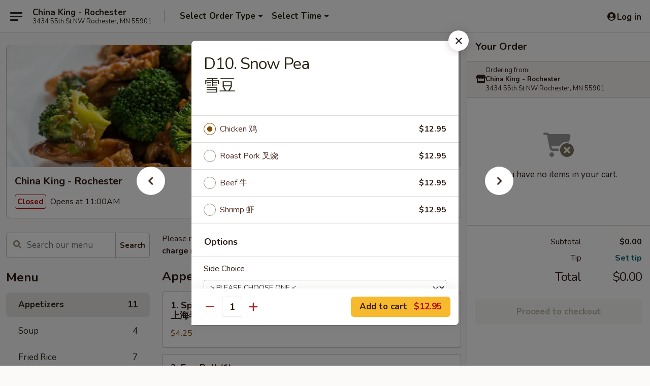

--- FILE ---
content_type: text/html; charset=UTF-8
request_url: https://www.chinakingmn.com/order/main/dinner-special/d11-snow-pea-w-chicken
body_size: 36173
content:
<!DOCTYPE html>

<html class="no-js css-scroll" lang="en">
	<head>
		<meta charset="utf-8" />
		<meta http-equiv="X-UA-Compatible" content="IE=edge,chrome=1" />

				<title>China King - Rochester | D10. Snow Pea<br>雪豆 | Appetizers</title>
		<meta name="description" content="Order online for takeout: D10. Snow Pea雪豆 from China King - Rochester. Serving the best Chinese in Rochester, MN." />		<meta name="keywords" content="china king, china king rochester, china king menu, rochester chinese takeout, rochester chinese food, rochester chinese restaurants, chinese takeout, best chinese food in rochester, chinese restaurants in rochester, chinese restaurants near me, chinese food near me" />		<meta name="viewport" content="width=device-width, initial-scale=1.0">

		<meta property="og:type" content="website">
		<meta property="og:title" content="China King - Rochester | D10. Snow Pea<br>雪豆 | Appetizers">
		<meta property="og:description" content="Order online for takeout: D10. Snow Pea雪豆 from China King - Rochester. Serving the best Chinese in Rochester, MN.">

		<meta name="twitter:card" content="summary_large_image">
		<meta name="twitter:title" content="China King - Rochester | D10. Snow Pea<br>雪豆 | Appetizers">
		<meta name="twitter:description" content="Order online for takeout: D10. Snow Pea雪豆 from China King - Rochester. Serving the best Chinese in Rochester, MN.">
					<meta property="og:image" content="https://imagedelivery.net/9lr8zq_Jvl7h6OFWqEi9IA/3874d6da-fd5d-47b2-b3eb-f555b8993b00/public" />
			<meta name="twitter:image" content="https://imagedelivery.net/9lr8zq_Jvl7h6OFWqEi9IA/3874d6da-fd5d-47b2-b3eb-f555b8993b00/public" />
		
		<meta name="apple-mobile-web-app-status-bar-style" content="black">
		<meta name="mobile-web-app-capable" content="yes">
					<link rel="canonical" href="https://www.chinakingmn.com/order/main/appetizers/d11-snow-pea-w-chicken"/>
						<link rel="shortcut icon" href="https://imagedelivery.net/9lr8zq_Jvl7h6OFWqEi9IA/82517690-0435-4606-8432-acfa2b5a6200/public" type="image/png" />
			
		<link type="text/css" rel="stylesheet" href="/min/g=css4.0&amp;1768421684" />
		<link rel="stylesheet" href="//ajax.googleapis.com/ajax/libs/jqueryui/1.10.1/themes/base/minified/jquery-ui.min.css" />
		<link href='//fonts.googleapis.com/css?family=Open+Sans:400italic,400,700' rel='stylesheet' type='text/css' />
		<script src="https://kit.fontawesome.com/a4edb6363d.js" crossorigin="anonymous"></script>

		<style>
								.home_hero, .menu_hero{ background-image: url(https://imagedelivery.net/9lr8zq_Jvl7h6OFWqEi9IA/3a1d8065-b50c-4671-4531-d8fabfade200/public); }
					@media
					(-webkit-min-device-pixel-ratio: 1.25),
					(min-resolution: 120dpi){
						/* Retina header*/
						.home_hero, .menu_hero{ background-image: url(https://imagedelivery.net/9lr8zq_Jvl7h6OFWqEi9IA/168fcf19-293e-4551-9f07-b66ba116ba00/public); }
					}
															/*body{  } */

					
		</style>

		
		<script type="text/javascript">
			var UrlTag = "chinakingrochestermn";
			var template = 'defaultv4';
			var formname = 'ordering3';
			var menulink = 'https://www.chinakingmn.com/order/main';
			var checkoutlink = 'https://www.chinakingmn.com/checkout';
		</script>
		<script>
			/* http://writing.colin-gourlay.com/safely-using-ready-before-including-jquery/ */
			(function(w,d,u){w.readyQ=[];w.bindReadyQ=[];function p(x,y){if(x=="ready"){w.bindReadyQ.push(y);}else{w.readyQ.push(x);}};var a={ready:p,bind:p};w.$=w.jQuery=function(f){if(f===d||f===u){return a}else{p(f)}}})(window,document)
		</script>

		<script type="application/ld+json">{
    "@context": "http://schema.org",
    "@type": "Menu",
    "url": "https://www.chinakingmn.com/order/main",
    "mainEntityOfPage": "https://www.chinakingmn.com/order/main",
    "inLanguage": "English",
    "name": "Main",
    "description": "Please note: requests for additional items or special preparation may incur an <b>extra charge</b> not calculated on your online order.",
    "hasMenuSection": [
        {
            "@type": "MenuSection",
            "url": "https://www.chinakingmn.com/order/main/appetizers",
            "name": "Appetizers",
            "hasMenuItem": [
                {
                    "@type": "MenuItem",
                    "name": "D10. Snow Pea<br>\u96ea\u8c46",
                    "url": "https://www.chinakingmn.com/order/main/appetizers/d11-snow-pea-w-chicken"
                }
            ]
        }
    ]
}</script>
<!-- Google Tag Manager -->
<script>
	window.dataLayer = window.dataLayer || [];
	let data = {
		account: 'chinakingrochestermn',
		context: 'direct',
		templateVersion: 4,
		rid: 66	}
		dataLayer.push(data);
	(function(w,d,s,l,i){w[l]=w[l]||[];w[l].push({'gtm.start':
		new Date().getTime(),event:'gtm.js'});var f=d.getElementsByTagName(s)[0],
		j=d.createElement(s),dl=l!='dataLayer'?'&l='+l:'';j.async=true;j.src=
		'https://www.googletagmanager.com/gtm.js?id='+i+dl;f.parentNode.insertBefore(j,f);
		})(window,document,'script','dataLayer','GTM-K9P93M');

	function gtag() { dataLayer.push(arguments); }
</script>

			<script async src="https://www.googletagmanager.com/gtag/js?id=G-BEM9LB224B"></script>
	
	<script>
		
		gtag('js', new Date());

		
					gtag('config', "G-BEM9LB224B");
			</script>
		<link href="https://fonts.googleapis.com/css?family=Open+Sans:400,600,700|Nunito:400,700" rel="stylesheet" />
	</head>

	<body
		data-event-on:customer_registered="window.location.reload()"
		data-event-on:customer_logged_in="window.location.reload()"
		data-event-on:customer_logged_out="window.location.reload()"
	>
		<a class="skip-to-content-link" href="#main">Skip to content</a>
				<!-- Google Tag Manager (noscript) -->
		<noscript><iframe src="https://www.googletagmanager.com/ns.html?id=GTM-K9P93M" height="0" width="0" style="display:none;visibility:hidden"></iframe></noscript>
		<!-- End Google Tag Manager (noscript) -->
						<!-- wrapper starts -->
		<div class="wrapper">
			<div style="grid-area: header-announcements">
				<div id="upgradeBrowserBanner" class="alert alert-warning mb-0 rounded-0 py-4" style="display:none;">
	<div class="alert-icon"><i class="fas fa-warning" aria-hidden="true"></i></div>
	<div>
		<strong>We're sorry, but the Web browser you are using is not supported.</strong> <br/> Please upgrade your browser or try a different one to use this Website. Supported browsers include:<br/>
		<ul class="list-unstyled">
			<li class="mt-2"><a href="https://www.google.com/chrome" target="_blank" rel="noopener noreferrer" class="simple-link"><i class="fab fa-chrome"></i> Chrome</a></li>
			<li class="mt-2"><a href="https://www.mozilla.com/firefox/upgrade.html" target="_blank" rel="noopener noreferrer" class="simple-link"><i class="fab fa-firefox"></i> Firefox</a></li>
			<li class="mt-2"><a href="https://www.microsoft.com/en-us/windows/microsoft-edge" target="_blank" rel="noopener noreferrer" class="simple-link"><i class="fab fa-edge"></i> Edge</a></li>
			<li class="mt-2"><a href="http://www.apple.com/safari/" target="_blank" rel="noopener noreferrer" class="simple-link"><i class="fab fa-safari"></i> Safari</a></li>
		</ul>
	</div>
</div>
<script>
	var ua = navigator.userAgent;
	var match = ua.match(/Firefox\/([0-9]+)\./);
	var firefoxVersion = match ? parseInt(match[1]) : 1000;
	var match = ua.match(/Chrome\/([0-9]+)\./);
	var chromeVersion = match ? parseInt(match[1]) : 1000;
	var isIE = ua.indexOf('MSIE') > -1 || ua.indexOf('Trident') > -1;
	var upgradeBrowserBanner = document.getElementById('upgradeBrowserBanner');
	var isMatchesSupported = typeof(upgradeBrowserBanner.matches)!="undefined";
	var isEntriesSupported = typeof(Object.entries)!="undefined";
	//Safari version is verified with isEntriesSupported
	if (isIE || !isMatchesSupported || !isEntriesSupported || firefoxVersion <= 46 || chromeVersion <= 53) {
		upgradeBrowserBanner.style.display = 'flex';
	}
</script>				
				<!-- get closed sign if applicable. -->
				
				
							</div>

						<div class="headerAndWtype" style="grid-area: header">
				<!-- Header Starts -->
				<header class="header">
										<div class="d-flex flex-column align-items-start flex-md-row align-items-md-center">
												<div class="logo_name_alt flex-shrink-0 d-flex align-items-center align-self-stretch pe-6 pe-md-0">
							
	<button
		type="button"
		class="eds_button btn btn-outline eds_button--shape-default eds_menu_button"
		data-bs-toggle="offcanvas" data-bs-target="#side-menu" aria-controls="side-menu" aria-label="Main menu"	><span aria-hidden="true"></span> <span aria-hidden="true"></span> <span aria-hidden="true"></span></button>

	
							<div class="d-flex flex-column align-items-center mx-auto align-items-md-start mx-md-0">
								<a
									class="eds-display-text-title-xs text-truncate title-container"
									href="https://www.chinakingmn.com"
								>
									China King - Rochester								</a>

																	<span class="eds-copy-text-s-regular text-center text-md-start address-container" title="3434 55th St NW Rochester, MN 55901">
										3434 55th St NW Rochester, MN 55901									</span>
															</div>
						</div>

																			<div class="eds-display-text-title-s d-none d-md-block border-start mx-4" style="width: 0">&nbsp;</div>

							<div class="header_order_options d-flex align-items-center  w-100 p-2p5 p-md-0">
																<div class="what">
									<button
	type="button"
	class="border-0 bg-transparent text-start"
	data-bs-toggle="modal"
	data-bs-target="#modal-order-options"
	aria-expanded="false"
	style="min-height: 44px"
>
	<div class="d-flex align-items-baseline gap-2">
		<div class="otype-name-label eds-copy-text-l-bold text-truncate" style="flex: 1" data-order-type-label>
			Select Order Type		</div>

		<i class="fa fa-fw fa-caret-down"></i>
	</div>

	<div
		class="otype-picker-label otype-address-label eds-interface-text-m-regular text-truncate hidden"
	>
			</div>
</button>

<script>
	$(function() {
		var $autoCompleteInputs = $('[data-autocomplete-address]');
		if ($autoCompleteInputs && $autoCompleteInputs.length) {
			$autoCompleteInputs.each(function() {
				let $input = $(this);
				let $deliveryAddressContainer = $input.parents('.deliveryAddressContainer').first();
				$input.autocomplete({
					source   : addressAC,
					minLength: 3,
					delay    : 300,
					select   : function(event, ui) {
						$.getJSON('/' + UrlTag + '/?form=addresslookup', {
							id: ui.item.id,
						}, function(data) {
							let location = data
							if (location.address.street.endsWith('Trl')) {
								location.address.street = location.address.street.replace('Trl', 'Trail')
							}
							let autoCompleteSuccess = $input.data('autocomplete-success');
							if (autoCompleteSuccess) {
								let autoCompleteSuccessFunction = window[autoCompleteSuccess];
								if (typeof autoCompleteSuccessFunction == "function") {
									autoCompleteSuccessFunction(location);
								}
							}

							let address = location.address

							$('#add-address-city, [data-autocompleted-city]').val(address.city)
							$('#add-address-state, [data-autocompleted-state]').val(address.stateCode)
							$('#add-address-zip, [data-autocompleted-zip]').val(address.postalCode)
							$('#add-address-latitude, [data-autocompleted-latitude]').val(location.position.lat)
							$('#add-address-longitude, [data-autocompleted-longitude]').val(location.position.lng)
							let streetAddress = (address.houseNumber || '') + ' ' + (address.street || '');
							$('#street-address-1, [data-autocompleted-street-address]').val(streetAddress)
							validateAddress($deliveryAddressContainer);
						})
					},
				})
				$input.attr('autocomplete', 'street-address')
			});
		}

		// autocomplete using Address autocomplete
		// jquery autocomplete needs 2 fields: title and value
		// id holds the LocationId which can be used at a later stage to get the coordinate of the selected choice
		function addressAC(query, callback) {
			//we don't actually want to search until they've entered the street number and at least one character
			words = query.term.trim().split(' ')
			if (words.length < 2) {
				return false
			}

			$.getJSON('/' + UrlTag + '/?form=addresssuggest', { q: query.term }, function(data) {
				var addresses = data.items
				addresses = addresses.map(addr => {
					if ((addr.address.label || '').endsWith('Trl')) {
						addr.address.label = addr.address.label.replace('Trl', 'Trail')
					}
					let streetAddress = (addr.address.label || '')
					return {
						label: streetAddress,
						value: streetAddress,
						id   : addr.id,
					}
				})

				return callback(addresses)
			})
		}

				$('[data-address-from-current-loc]').on('click', function(e) {
			let $streetAddressContainer = $(this).parents('.street-address-container').first();
			let $deliveryAddressContainer = $(this).parents('.deliveryAddressContainer').first();
			e.preventDefault();
			if(navigator.geolocation) {
				navigator.geolocation.getCurrentPosition(position => {
					$.getJSON('/' + UrlTag + '/?form=addresssuggest', {
						at: position.coords.latitude + "," + position.coords.longitude
					}, function(data) {
						let location = data.items[0];
						let address = location.address
						$streetAddressContainer.find('.input-street-address').val((address.houseNumber ? address.houseNumber : '') + ' ' + (address.street ? address.street : ''));
						$('#add-address-city').val(address.city ? address.city : '');
						$('#add-address-state').val(address.state ? address.state : '');
						$('#add-address-zip').val(address.postalCode ? address.postalCode : '');
						$('#add-address-latitude').val(location.position.lat ? location.position.lat : '');
						$('#add-address-longitude').val(location.position.lng ? location.position.lng : '');
						validateAddress($deliveryAddressContainer, 0);
					});
				});
			} else {
				alert("Geolocation is not supported by this browser!");
			}
		});
	});

	function autoCompleteSuccess(location)
	{
		if (location && location.address) {
			let address = location.address

			let streetAddress = (address.houseNumber || '') + ' ' + (address.street || '');
			$.ajax({
				url: '/' + UrlTag + '/?form=saveformfields',
				data: {
					'param_full~address_s_n_255': streetAddress + ', ' + address.city + ', ' + address.state,
					'param_street~address_s_n_255': streetAddress,
					'param_city_s_n_90': address.city,
					'param_state_s_n_2': address.state,
					'param_zip~code_z_n_10': address.postalCode,
				}
			});
		}
	}
</script>
								</div>

																									<div class="when showcheck_parent">
																				<div class="ordertimetypes ">
	<button
		type="button"
		class="border-0 bg-transparent text-start loadable-content"
		data-bs-toggle="modal"
		data-bs-target="#modal-order-time"
		aria-expanded="false"
		style="min-height: 44px"
		data-change-label-to-later-date
	>
		<div class="d-flex align-items-baseline gap-2">
			<div class="eds-copy-text-l-bold text-truncate flex-fill" data-otype-time-day>
								Select Time			</div>

			<i class="fa fa-fw fa-caret-down"></i>
		</div>

		<div
			class="otype-picker-label otype-picker-time eds-interface-text-m-regular text-truncate hidden"
			data-otype-time
		>
			Later		</div>
	</button>
</div>
									</div>
															</div>
						
												<div class="position-absolute top-0 end-0 pe-2 py-2p5">
							
	<div id="login-status" >
					
	<button
		type="button"
		class="eds_button btn btn-outline eds_button--shape-default px-2 text-nowrap"
		aria-label="Log in" style="color: currentColor" data-bs-toggle="modal" data-bs-target="#login-modal"	><i
		class="eds_icon fa fa-lg fa-fw fa-user-circle d-block d-lg-none"
		style="font-family: &quot;Font Awesome 5 Pro&quot;; "	></i>

	 <div class="d-none d-lg-flex align-items-baseline gap-2">
	<i
		class="eds_icon fa fa-fw fa-user-circle"
		style="font-family: &quot;Font Awesome 5 Pro&quot;; "	></i>

	<div class="profile-container text-truncate">Log in</div></div></button>

				</div>

							</div>
					</div>

															
	<aside		data-eds-id="696ce707c0398"
		class="eds_side_menu offcanvas offcanvas-start text-dark "
		tabindex="-1"
				id="side-menu" data-event-on:menu_selected="this.dispatchEvent(new CustomEvent('eds.hide'))" data-event-on:category_selected="this.dispatchEvent(new CustomEvent('eds.hide'))"	>
		
		<div class="eds_side_menu-body offcanvas-body d-flex flex-column p-0 css-scroll">
										<div
					class="eds_side_menu-close position-absolute top-0 end-0 pt-3 pe-3 "
					style="z-index: 1"
				>
					
	<button
		type="button"
		class="eds_button btn btn-outline-secondary eds_button--shape-circle"
		data-bs-dismiss="offcanvas" data-bs-target="[data-eds-id=&quot;696ce707c0398&quot;]" aria-label="Close"	><i
		class="eds_icon fa fa-fw fa-close"
		style="font-family: &quot;Font Awesome 5 Pro&quot;; "	></i></button>

					</div>
			
			<div class="restaurant-info border-bottom border-light p-3">
							<p class="eds-display-text-title-xs mb-0 me-2 pe-4">China King - Rochester</p>

			<div class="eds-copy-text-s-regular me-2 pe-4">
			3434 55th St NW Rochester, MN 55901		</div>
						</div>

																	
	<div class="border-bottom border-light p-3">
		
		
			<details
				class="eds_list eds_list--border-none" open				data-menu-id="14776"
									data-event-on:document_ready="this.open = localStorage.getItem('menu-open-14776') !== 'false'"
										onclick="localStorage.setItem('menu-open-14776', !this.open)"
							>
									<summary class="eds-copy-text-l-regular list-unstyled rounded-3 mb-1 " tabindex="0">
						<h2 class="eds-display-text-title-m m-0 p-0">
															
	<i
		class="eds_icon fas fa-fw fa-chevron-right"
		style="font-family: &quot;Font Awesome 5 Pro&quot;; "	></i>

															Menu
						</h2>
					</summary>
										<div class="mb-3"></div>
				
																		
									<a
						class="eds_list-item eds-copy-text-l-regular list-unstyled rounded-3 mb-1 px-3 px-lg-4 py-2p5 d-flex active"
						data-event-on:category_pinned="(category) => $(this).toggleClass('active', category.id === '188215')"
						href="https://www.chinakingmn.com/order/main/appetizers"
						onclick="if (!event.ctrlKey) {
							const currentMenuIsActive = true || $(this).closest('details').find('summary').hasClass('active');
							if (currentMenuIsActive) {
								app.event.emit('category_selected', { id: '188215' });
							} else {
								app.event.emit('menu_selected', { menu_id: '14776', menu_description: &quot;Please note: requests for additional items or special preparation may incur an &lt;b&gt;extra charge&lt;\/b&gt; not calculated on your online order.&quot;, category_id: '188215' });
							}
															return false;
													}"
					>
						Appetizers													<span class="ms-auto">11</span>
											</a>
									<a
						class="eds_list-item eds-copy-text-l-regular list-unstyled rounded-3 mb-1 px-3 px-lg-4 py-2p5 d-flex "
						data-event-on:category_pinned="(category) => $(this).toggleClass('active', category.id === '188216')"
						href="https://www.chinakingmn.com/order/main/soup"
						onclick="if (!event.ctrlKey) {
							const currentMenuIsActive = true || $(this).closest('details').find('summary').hasClass('active');
							if (currentMenuIsActive) {
								app.event.emit('category_selected', { id: '188216' });
							} else {
								app.event.emit('menu_selected', { menu_id: '14776', menu_description: &quot;Please note: requests for additional items or special preparation may incur an &lt;b&gt;extra charge&lt;\/b&gt; not calculated on your online order.&quot;, category_id: '188216' });
							}
															return false;
													}"
					>
						Soup													<span class="ms-auto">4</span>
											</a>
									<a
						class="eds_list-item eds-copy-text-l-regular list-unstyled rounded-3 mb-1 px-3 px-lg-4 py-2p5 d-flex "
						data-event-on:category_pinned="(category) => $(this).toggleClass('active', category.id === '188217')"
						href="https://www.chinakingmn.com/order/main/fried-rice"
						onclick="if (!event.ctrlKey) {
							const currentMenuIsActive = true || $(this).closest('details').find('summary').hasClass('active');
							if (currentMenuIsActive) {
								app.event.emit('category_selected', { id: '188217' });
							} else {
								app.event.emit('menu_selected', { menu_id: '14776', menu_description: &quot;Please note: requests for additional items or special preparation may incur an &lt;b&gt;extra charge&lt;\/b&gt; not calculated on your online order.&quot;, category_id: '188217' });
							}
															return false;
													}"
					>
						Fried Rice													<span class="ms-auto">7</span>
											</a>
									<a
						class="eds_list-item eds-copy-text-l-regular list-unstyled rounded-3 mb-1 px-3 px-lg-4 py-2p5 d-flex "
						data-event-on:category_pinned="(category) => $(this).toggleClass('active', category.id === '188218')"
						href="https://www.chinakingmn.com/order/main/chow-mein"
						onclick="if (!event.ctrlKey) {
							const currentMenuIsActive = true || $(this).closest('details').find('summary').hasClass('active');
							if (currentMenuIsActive) {
								app.event.emit('category_selected', { id: '188218' });
							} else {
								app.event.emit('menu_selected', { menu_id: '14776', menu_description: &quot;Please note: requests for additional items or special preparation may incur an &lt;b&gt;extra charge&lt;\/b&gt; not calculated on your online order.&quot;, category_id: '188218' });
							}
															return false;
													}"
					>
						Chow Mein													<span class="ms-auto">6</span>
											</a>
									<a
						class="eds_list-item eds-copy-text-l-regular list-unstyled rounded-3 mb-1 px-3 px-lg-4 py-2p5 d-flex "
						data-event-on:category_pinned="(category) => $(this).toggleClass('active', category.id === '188219')"
						href="https://www.chinakingmn.com/order/main/lo-mein"
						onclick="if (!event.ctrlKey) {
							const currentMenuIsActive = true || $(this).closest('details').find('summary').hasClass('active');
							if (currentMenuIsActive) {
								app.event.emit('category_selected', { id: '188219' });
							} else {
								app.event.emit('menu_selected', { menu_id: '14776', menu_description: &quot;Please note: requests for additional items or special preparation may incur an &lt;b&gt;extra charge&lt;\/b&gt; not calculated on your online order.&quot;, category_id: '188219' });
							}
															return false;
													}"
					>
						Lo Mein													<span class="ms-auto">7</span>
											</a>
									<a
						class="eds_list-item eds-copy-text-l-regular list-unstyled rounded-3 mb-1 px-3 px-lg-4 py-2p5 d-flex "
						data-event-on:category_pinned="(category) => $(this).toggleClass('active', category.id === '188220')"
						href="https://www.chinakingmn.com/order/main/mei-fun"
						onclick="if (!event.ctrlKey) {
							const currentMenuIsActive = true || $(this).closest('details').find('summary').hasClass('active');
							if (currentMenuIsActive) {
								app.event.emit('category_selected', { id: '188220' });
							} else {
								app.event.emit('menu_selected', { menu_id: '14776', menu_description: &quot;Please note: requests for additional items or special preparation may incur an &lt;b&gt;extra charge&lt;\/b&gt; not calculated on your online order.&quot;, category_id: '188220' });
							}
															return false;
													}"
					>
						Mei Fun													<span class="ms-auto">6</span>
											</a>
									<a
						class="eds_list-item eds-copy-text-l-regular list-unstyled rounded-3 mb-1 px-3 px-lg-4 py-2p5 d-flex "
						data-event-on:category_pinned="(category) => $(this).toggleClass('active', category.id === '188234')"
						href="https://www.chinakingmn.com/order/main/egg-foo-young"
						onclick="if (!event.ctrlKey) {
							const currentMenuIsActive = true || $(this).closest('details').find('summary').hasClass('active');
							if (currentMenuIsActive) {
								app.event.emit('category_selected', { id: '188234' });
							} else {
								app.event.emit('menu_selected', { menu_id: '14776', menu_description: &quot;Please note: requests for additional items or special preparation may incur an &lt;b&gt;extra charge&lt;\/b&gt; not calculated on your online order.&quot;, category_id: '188234' });
							}
															return false;
													}"
					>
						Egg Foo Young													<span class="ms-auto">7</span>
											</a>
									<a
						class="eds_list-item eds-copy-text-l-regular list-unstyled rounded-3 mb-1 px-3 px-lg-4 py-2p5 d-flex "
						data-event-on:category_pinned="(category) => $(this).toggleClass('active', category.id === '188223')"
						href="https://www.chinakingmn.com/order/main/vegetable-delight"
						onclick="if (!event.ctrlKey) {
							const currentMenuIsActive = true || $(this).closest('details').find('summary').hasClass('active');
							if (currentMenuIsActive) {
								app.event.emit('category_selected', { id: '188223' });
							} else {
								app.event.emit('menu_selected', { menu_id: '14776', menu_description: &quot;Please note: requests for additional items or special preparation may incur an &lt;b&gt;extra charge&lt;\/b&gt; not calculated on your online order.&quot;, category_id: '188223' });
							}
															return false;
													}"
					>
						Vegetable Delight													<span class="ms-auto">8</span>
											</a>
									<a
						class="eds_list-item eds-copy-text-l-regular list-unstyled rounded-3 mb-1 px-3 px-lg-4 py-2p5 d-flex "
						data-event-on:category_pinned="(category) => $(this).toggleClass('active', category.id === '188224')"
						href="https://www.chinakingmn.com/order/main/pork"
						onclick="if (!event.ctrlKey) {
							const currentMenuIsActive = true || $(this).closest('details').find('summary').hasClass('active');
							if (currentMenuIsActive) {
								app.event.emit('category_selected', { id: '188224' });
							} else {
								app.event.emit('menu_selected', { menu_id: '14776', menu_description: &quot;Please note: requests for additional items or special preparation may incur an &lt;b&gt;extra charge&lt;\/b&gt; not calculated on your online order.&quot;, category_id: '188224' });
							}
															return false;
													}"
					>
						Pork													<span class="ms-auto">9</span>
											</a>
									<a
						class="eds_list-item eds-copy-text-l-regular list-unstyled rounded-3 mb-1 px-3 px-lg-4 py-2p5 d-flex "
						data-event-on:category_pinned="(category) => $(this).toggleClass('active', category.id === '188225')"
						href="https://www.chinakingmn.com/order/main/chicken"
						onclick="if (!event.ctrlKey) {
							const currentMenuIsActive = true || $(this).closest('details').find('summary').hasClass('active');
							if (currentMenuIsActive) {
								app.event.emit('category_selected', { id: '188225' });
							} else {
								app.event.emit('menu_selected', { menu_id: '14776', menu_description: &quot;Please note: requests for additional items or special preparation may incur an &lt;b&gt;extra charge&lt;\/b&gt; not calculated on your online order.&quot;, category_id: '188225' });
							}
															return false;
													}"
					>
						Chicken													<span class="ms-auto">17</span>
											</a>
									<a
						class="eds_list-item eds-copy-text-l-regular list-unstyled rounded-3 mb-1 px-3 px-lg-4 py-2p5 d-flex "
						data-event-on:category_pinned="(category) => $(this).toggleClass('active', category.id === '188226')"
						href="https://www.chinakingmn.com/order/main/beef"
						onclick="if (!event.ctrlKey) {
							const currentMenuIsActive = true || $(this).closest('details').find('summary').hasClass('active');
							if (currentMenuIsActive) {
								app.event.emit('category_selected', { id: '188226' });
							} else {
								app.event.emit('menu_selected', { menu_id: '14776', menu_description: &quot;Please note: requests for additional items or special preparation may incur an &lt;b&gt;extra charge&lt;\/b&gt; not calculated on your online order.&quot;, category_id: '188226' });
							}
															return false;
													}"
					>
						Beef													<span class="ms-auto">13</span>
											</a>
									<a
						class="eds_list-item eds-copy-text-l-regular list-unstyled rounded-3 mb-1 px-3 px-lg-4 py-2p5 d-flex "
						data-event-on:category_pinned="(category) => $(this).toggleClass('active', category.id === '188227')"
						href="https://www.chinakingmn.com/order/main/shrimp"
						onclick="if (!event.ctrlKey) {
							const currentMenuIsActive = true || $(this).closest('details').find('summary').hasClass('active');
							if (currentMenuIsActive) {
								app.event.emit('category_selected', { id: '188227' });
							} else {
								app.event.emit('menu_selected', { menu_id: '14776', menu_description: &quot;Please note: requests for additional items or special preparation may incur an &lt;b&gt;extra charge&lt;\/b&gt; not calculated on your online order.&quot;, category_id: '188227' });
							}
															return false;
													}"
					>
						Shrimp													<span class="ms-auto">12</span>
											</a>
									<a
						class="eds_list-item eds-copy-text-l-regular list-unstyled rounded-3 mb-1 px-3 px-lg-4 py-2p5 d-flex "
						data-event-on:category_pinned="(category) => $(this).toggleClass('active', category.id === '188228')"
						href="https://www.chinakingmn.com/order/main/diet-menu"
						onclick="if (!event.ctrlKey) {
							const currentMenuIsActive = true || $(this).closest('details').find('summary').hasClass('active');
							if (currentMenuIsActive) {
								app.event.emit('category_selected', { id: '188228' });
							} else {
								app.event.emit('menu_selected', { menu_id: '14776', menu_description: &quot;Please note: requests for additional items or special preparation may incur an &lt;b&gt;extra charge&lt;\/b&gt; not calculated on your online order.&quot;, category_id: '188228' });
							}
															return false;
													}"
					>
						Diet Menu													<span class="ms-auto">8</span>
											</a>
									<a
						class="eds_list-item eds-copy-text-l-regular list-unstyled rounded-3 mb-1 px-3 px-lg-4 py-2p5 d-flex "
						data-event-on:category_pinned="(category) => $(this).toggleClass('active', category.id === '188229')"
						href="https://www.chinakingmn.com/order/main/house-special"
						onclick="if (!event.ctrlKey) {
							const currentMenuIsActive = true || $(this).closest('details').find('summary').hasClass('active');
							if (currentMenuIsActive) {
								app.event.emit('category_selected', { id: '188229' });
							} else {
								app.event.emit('menu_selected', { menu_id: '14776', menu_description: &quot;Please note: requests for additional items or special preparation may incur an &lt;b&gt;extra charge&lt;\/b&gt; not calculated on your online order.&quot;, category_id: '188229' });
							}
															return false;
													}"
					>
						House Special													<span class="ms-auto">7</span>
											</a>
									<a
						class="eds_list-item eds-copy-text-l-regular list-unstyled rounded-3 mb-1 px-3 px-lg-4 py-2p5 d-flex "
						data-event-on:category_pinned="(category) => $(this).toggleClass('active', category.id === '299792')"
						href="https://www.chinakingmn.com/order/main/pho"
						onclick="if (!event.ctrlKey) {
							const currentMenuIsActive = true || $(this).closest('details').find('summary').hasClass('active');
							if (currentMenuIsActive) {
								app.event.emit('category_selected', { id: '299792' });
							} else {
								app.event.emit('menu_selected', { menu_id: '14776', menu_description: &quot;Please note: requests for additional items or special preparation may incur an &lt;b&gt;extra charge&lt;\/b&gt; not calculated on your online order.&quot;, category_id: '299792' });
							}
															return false;
													}"
					>
						Pho													<span class="ms-auto">1</span>
											</a>
									<a
						class="eds_list-item eds-copy-text-l-regular list-unstyled rounded-3 mb-1 px-3 px-lg-4 py-2p5 d-flex "
						data-event-on:category_pinned="(category) => $(this).toggleClass('active', category.id === '188230')"
						href="https://www.chinakingmn.com/order/main/combination-special"
						onclick="if (!event.ctrlKey) {
							const currentMenuIsActive = true || $(this).closest('details').find('summary').hasClass('active');
							if (currentMenuIsActive) {
								app.event.emit('category_selected', { id: '188230' });
							} else {
								app.event.emit('menu_selected', { menu_id: '14776', menu_description: &quot;Please note: requests for additional items or special preparation may incur an &lt;b&gt;extra charge&lt;\/b&gt; not calculated on your online order.&quot;, category_id: '188230' });
							}
															return false;
													}"
					>
						Combination Special													<span class="ms-auto">26</span>
											</a>
									<a
						class="eds_list-item eds-copy-text-l-regular list-unstyled rounded-3 mb-1 px-3 px-lg-4 py-2p5 d-flex "
						data-event-on:category_pinned="(category) => $(this).toggleClass('active', category.id === '188233')"
						href="https://www.chinakingmn.com/order/main/side-orders-beverages"
						onclick="if (!event.ctrlKey) {
							const currentMenuIsActive = true || $(this).closest('details').find('summary').hasClass('active');
							if (currentMenuIsActive) {
								app.event.emit('category_selected', { id: '188233' });
							} else {
								app.event.emit('menu_selected', { menu_id: '14776', menu_description: &quot;Please note: requests for additional items or special preparation may incur an &lt;b&gt;extra charge&lt;\/b&gt; not calculated on your online order.&quot;, category_id: '188233' });
							}
															return false;
													}"
					>
						Side Orders & Beverages													<span class="ms-auto">4</span>
											</a>
									<a
						class="eds_list-item eds-copy-text-l-regular list-unstyled rounded-3 mb-1 px-3 px-lg-4 py-2p5 d-flex "
						data-event-on:category_pinned="(category) => $(this).toggleClass('active', category.id === '299795')"
						href="https://www.chinakingmn.com/order/main/fresh-milk-milk-tea-series"
						onclick="if (!event.ctrlKey) {
							const currentMenuIsActive = true || $(this).closest('details').find('summary').hasClass('active');
							if (currentMenuIsActive) {
								app.event.emit('category_selected', { id: '299795' });
							} else {
								app.event.emit('menu_selected', { menu_id: '14776', menu_description: &quot;Please note: requests for additional items or special preparation may incur an &lt;b&gt;extra charge&lt;\/b&gt; not calculated on your online order.&quot;, category_id: '299795' });
							}
															return false;
													}"
					>
						Fresh Milk / Milk Tea Series													<span class="ms-auto">9</span>
											</a>
									<a
						class="eds_list-item eds-copy-text-l-regular list-unstyled rounded-3 mb-1 px-3 px-lg-4 py-2p5 d-flex "
						data-event-on:category_pinned="(category) => $(this).toggleClass('active', category.id === '299796')"
						href="https://www.chinakingmn.com/order/main/yogurt-drinks"
						onclick="if (!event.ctrlKey) {
							const currentMenuIsActive = true || $(this).closest('details').find('summary').hasClass('active');
							if (currentMenuIsActive) {
								app.event.emit('category_selected', { id: '299796' });
							} else {
								app.event.emit('menu_selected', { menu_id: '14776', menu_description: &quot;Please note: requests for additional items or special preparation may incur an &lt;b&gt;extra charge&lt;\/b&gt; not calculated on your online order.&quot;, category_id: '299796' });
							}
															return false;
													}"
					>
						Yogurt Drinks													<span class="ms-auto">3</span>
											</a>
									<a
						class="eds_list-item eds-copy-text-l-regular list-unstyled rounded-3 mb-1 px-3 px-lg-4 py-2p5 d-flex "
						data-event-on:category_pinned="(category) => $(this).toggleClass('active', category.id === '299797')"
						href="https://www.chinakingmn.com/order/main/cheesy-fruit-tea"
						onclick="if (!event.ctrlKey) {
							const currentMenuIsActive = true || $(this).closest('details').find('summary').hasClass('active');
							if (currentMenuIsActive) {
								app.event.emit('category_selected', { id: '299797' });
							} else {
								app.event.emit('menu_selected', { menu_id: '14776', menu_description: &quot;Please note: requests for additional items or special preparation may incur an &lt;b&gt;extra charge&lt;\/b&gt; not calculated on your online order.&quot;, category_id: '299797' });
							}
															return false;
													}"
					>
						Cheesy Fruit Tea													<span class="ms-auto">4</span>
											</a>
									<a
						class="eds_list-item eds-copy-text-l-regular list-unstyled rounded-3 mb-1 px-3 px-lg-4 py-2p5 d-flex "
						data-event-on:category_pinned="(category) => $(this).toggleClass('active', category.id === '299798')"
						href="https://www.chinakingmn.com/order/main/milk-tea"
						onclick="if (!event.ctrlKey) {
							const currentMenuIsActive = true || $(this).closest('details').find('summary').hasClass('active');
							if (currentMenuIsActive) {
								app.event.emit('category_selected', { id: '299798' });
							} else {
								app.event.emit('menu_selected', { menu_id: '14776', menu_description: &quot;Please note: requests for additional items or special preparation may incur an &lt;b&gt;extra charge&lt;\/b&gt; not calculated on your online order.&quot;, category_id: '299798' });
							}
															return false;
													}"
					>
						Milk Tea													<span class="ms-auto">11</span>
											</a>
									<a
						class="eds_list-item eds-copy-text-l-regular list-unstyled rounded-3 mb-1 px-3 px-lg-4 py-2p5 d-flex "
						data-event-on:category_pinned="(category) => $(this).toggleClass('active', category.id === '299800')"
						href="https://www.chinakingmn.com/order/main/flavor-tea"
						onclick="if (!event.ctrlKey) {
							const currentMenuIsActive = true || $(this).closest('details').find('summary').hasClass('active');
							if (currentMenuIsActive) {
								app.event.emit('category_selected', { id: '299800' });
							} else {
								app.event.emit('menu_selected', { menu_id: '14776', menu_description: &quot;Please note: requests for additional items or special preparation may incur an &lt;b&gt;extra charge&lt;\/b&gt; not calculated on your online order.&quot;, category_id: '299800' });
							}
															return false;
													}"
					>
						Flavor Tea													<span class="ms-auto">9</span>
											</a>
									<a
						class="eds_list-item eds-copy-text-l-regular list-unstyled rounded-3 mb-1 px-3 px-lg-4 py-2p5 d-flex "
						data-event-on:category_pinned="(category) => $(this).toggleClass('active', category.id === '299801')"
						href="https://www.chinakingmn.com/order/main/fresh-fruit-tea-slush"
						onclick="if (!event.ctrlKey) {
							const currentMenuIsActive = true || $(this).closest('details').find('summary').hasClass('active');
							if (currentMenuIsActive) {
								app.event.emit('category_selected', { id: '299801' });
							} else {
								app.event.emit('menu_selected', { menu_id: '14776', menu_description: &quot;Please note: requests for additional items or special preparation may incur an &lt;b&gt;extra charge&lt;\/b&gt; not calculated on your online order.&quot;, category_id: '299801' });
							}
															return false;
													}"
					>
						Fresh Fruit Tea Slush													<span class="ms-auto">9</span>
											</a>
							</details>
		
			</div>

						
																	<nav>
							<ul class="eds_list eds_list--border-none border-bottom">
	<li class="eds_list-item">
		<a class="d-block p-3 " href="https://www.chinakingmn.com">
			Home		</a>
	</li>

		
	
			<li class="eds_list-item">
			<a class="d-block p-3 " href="https://www.chinakingmn.com/locationinfo">
				Location &amp; Hours			</a>
		</li>
	
	<li class="eds_list-item">
		<a class="d-block p-3 " href="https://www.chinakingmn.com/contact">
			Contact
		</a>
	</li>
</ul>
						</nav>

												<div class="eds-copy-text-s-regular p-3 d-lg-none">
							
<ul class="list-unstyled d-flex gap-2">
						<li><a href="https://www.yelp.com/biz/china-king-rochester-2" target="new" aria-label="Opens in new tab" title="Opens in new tab" class="icon" title="Yelp"><i class="fab fa-yelp"></i><span class="sr-only">Yelp</span></a></li>
									<li><a href="https://www.tripadvisor.com/Restaurant_Review-g43466-d3334774-Reviews-China_King-Rochester_Minnesota.html" target="new" aria-label="Opens in new tab" title="Opens in new tab" class="icon" title="TripAdvisor"><i class="fak fa-tripadvisor"></i><span class="sr-only">TripAdvisor</span></a></li>
				</ul>

<div><a href="http://chinesemenuonline.com">&copy; 2026 Online Ordering by Chinese Menu Online</a></div>
	<div>Discover more dining options at <a href="https://www.springroll.com" target="_blank" title="Opens in new tab" aria-label="Opens in new tab">Springroll</a></div>

<ul class="list-unstyled mb-0 pt-3">
	<li><a href="https://www.chinakingmn.com/reportbug">Technical Support</a></li>
	<li><a href="https://www.chinakingmn.com/privacy">Privacy Policy</a></li>
	<li><a href="https://www.chinakingmn.com/tos">Terms of Service</a></li>
	<li><a href="https://www.chinakingmn.com/accessibility">Accessibility</a></li>
</ul>

This site is protected by reCAPTCHA and the Google <a href="https://policies.google.com/privacy">Privacy Policy</a> and <a href="https://policies.google.com/terms">Terms of Service</a> apply.
						</div>		</div>

		<script>
		{
			const container = document.querySelector('[data-eds-id="696ce707c0398"]');

						['show', 'hide', 'toggle', 'dispose'].forEach((eventName) => {
				container.addEventListener(`eds.${eventName}`, (e) => {
					bootstrap.Offcanvas.getOrCreateInstance(container)[eventName](
						...(Array.isArray(e.detail) ? e.detail : [e.detail])
					);
				});
			});
		}
		</script>
	</aside>

					</header>
			</div>

										<div class="container p-0" style="grid-area: hero">
					<section class="hero">
												<div class="menu_hero backbgbox position-relative" role="img" aria-label="Image of food offered at the restaurant">
									<div class="logo">
		<a class="logo-image" href="https://www.chinakingmn.com">
			<img
				src="https://imagedelivery.net/9lr8zq_Jvl7h6OFWqEi9IA/3874d6da-fd5d-47b2-b3eb-f555b8993b00/public"
				srcset="https://imagedelivery.net/9lr8zq_Jvl7h6OFWqEi9IA/3874d6da-fd5d-47b2-b3eb-f555b8993b00/public 1x, https://imagedelivery.net/9lr8zq_Jvl7h6OFWqEi9IA/3874d6da-fd5d-47b2-b3eb-f555b8993b00/public 2x"				alt="Home"
			/>
		</a>
	</div>
						</div>

													<div class="p-3">
								<div class="pb-1">
									<h1 role="heading" aria-level="2" class="eds-display-text-title-s m-0 p-0">China King - Rochester</h1>
																	</div>

								<div class="d-sm-flex align-items-baseline">
																			<div class="mt-2">
											
	<span
		class="eds_label eds_label--variant-error eds-interface-text-m-bold me-1 text-nowrap"
			>
		Closed	</span>

	Opens at 11:00AM										</div>
									
									<div class="d-flex gap-2 ms-sm-auto mt-2">
																					
					<a
				class="eds_button btn btn-outline-secondary btn-sm col text-nowrap"
				href="https://www.chinakingmn.com/locationinfo?lid=11721"
							>
				
	<i
		class="eds_icon fa fa-fw fa-info-circle"
		style="font-family: &quot;Font Awesome 5 Pro&quot;; "	></i>

	 Store info			</a>
		
												
																					
		<a
			class="eds_button btn btn-outline-secondary btn-sm col d-lg-none text-nowrap"
			href="tel:(507) 292-8900"
					>
			
	<i
		class="eds_icon fa fa-fw fa-phone"
		style="font-family: &quot;Font Awesome 5 Pro&quot;; transform: scale(-1, 1); "	></i>

	 Call us		</a>

												
																			</div>
								</div>
							</div>
											</section>
				</div>
			
						
										<div
					class="fixed_submit d-lg-none hidden pwa-pb-md-down"
					data-event-on:cart_updated="({ items }) => $(this).toggleClass('hidden', !items)"
				>
					<div
						data-async-on-event="order_type_updated, cart_updated"
						data-async-action="https://www.chinakingmn.com//ajax/?form=minimum_order_value_warning&component=add_more"
						data-async-method="get"
					>
											</div>

					<div class="p-3">
						<button class="btn btn-primary btn-lg w-100" onclick="app.event.emit('show_cart')">
							View cart							<span
								class="eds-interface-text-m-regular"
								data-event-on:cart_updated="({ items, subtotal }) => {
									$(this).text(`(${items} ${items === 1 ? 'item' : 'items'}, ${subtotal})`);
								}"
							>
								(0 items, $0.00)
							</span>
						</button>
					</div>
				</div>
			
									<!-- Header ends -->
<main class="main_content menucategory_page pb-5" id="main">
	<div class="container">
		
		<div class="row menu_wrapper menu_category_wrapper menu_wrapper--no-menu-tabs">
			<section class="col-xl-4 d-none d-xl-block">
				
				<div id="location-menu" data-event-on:menu_items_loaded="$(this).stickySidebar('updateSticky')">
					
		<form
			method="GET"
			role="search"
			action="https://www.chinakingmn.com/search"
			class="d-none d-xl-block mb-4"			novalidate
			onsubmit="if (!this.checkValidity()) event.preventDefault()"
		>
			<div class="position-relative">
				
	<label
		data-eds-id="696ce707c11ef"
		class="eds_formfield eds_formfield--size-large eds_formfield--variant-primary eds-copy-text-m-regular w-100"
		class="w-100"	>
		
		<div class="position-relative d-flex flex-column">
							<div class="eds_formfield-error eds-interface-text-m-bold" style="order: 1000"></div>
			
							<div class="eds_formfield-icon">
					<i
		class="eds_icon fa fa-fw fa-search"
		style="font-family: &quot;Font Awesome 5 Pro&quot;; "	></i>				</div>
										<input
					type="search"
					class="eds-copy-text-l-regular  "
										placeholder="Search our menu" name="search" autocomplete="off" spellcheck="false" value="" required aria-label="Search our menu" style="padding-right: 4.5rem; padding-left: 2.5rem;"				/>

				
							
			
	<i
		class="eds_icon fa fa-fw eds_formfield-validation"
		style="font-family: &quot;Font Awesome 5 Pro&quot;; "	></i>

	
					</div>

		
		<script>
		{
			const container = document.querySelector('[data-eds-id="696ce707c11ef"]');
			const input = container.querySelector('input, textarea, select');
			const error = container.querySelector('.eds_formfield-error');

			
						input.addEventListener('eds.validation.reset', () => {
				input.removeAttribute('data-validation');
				input.setCustomValidity('');
				error.innerHTML = '';
			});

						input.addEventListener('eds.validation.hide', () => {
				input.removeAttribute('data-validation');
			});

						input.addEventListener('eds.validation.success', (e) => {
				input.setCustomValidity('');
				input.setAttribute('data-validation', '');
				error.innerHTML = '';
			});

						input.addEventListener('eds.validation.warning', (e) => {
				input.setCustomValidity('');
				input.setAttribute('data-validation', '');
				error.innerHTML = e.detail;
			});

						input.addEventListener('eds.validation.error', (e) => {
				input.setCustomValidity(e.detail);
				input.checkValidity(); 				input.setAttribute('data-validation', '');
			});

			input.addEventListener('invalid', (e) => {
				error.innerHTML = input.validationMessage;
			});

								}
		</script>
	</label>

	
				<div class="position-absolute top-0 end-0">
					
	<button
		type="submit"
		class="eds_button btn btn-outline-secondary btn-sm eds_button--shape-default align-self-baseline rounded-0 rounded-end px-2"
		style="height: 50px; --bs-border-radius: 6px"	>Search</button>

					</div>
			</div>
		</form>

												
	<div >
		
		
			<details
				class="eds_list eds_list--border-none" open				data-menu-id="14776"
							>
									<summary class="eds-copy-text-l-regular list-unstyled rounded-3 mb-1 pe-none" tabindex="0">
						<h2 class="eds-display-text-title-m m-0 p-0">
														Menu
						</h2>
					</summary>
										<div class="mb-3"></div>
				
																		
									<a
						class="eds_list-item eds-copy-text-l-regular list-unstyled rounded-3 mb-1 px-3 px-lg-4 py-2p5 d-flex active"
						data-event-on:category_pinned="(category) => $(this).toggleClass('active', category.id === '188215')"
						href="https://www.chinakingmn.com/order/main/appetizers"
						onclick="if (!event.ctrlKey) {
							const currentMenuIsActive = true || $(this).closest('details').find('summary').hasClass('active');
							if (currentMenuIsActive) {
								app.event.emit('category_selected', { id: '188215' });
							} else {
								app.event.emit('menu_selected', { menu_id: '14776', menu_description: &quot;Please note: requests for additional items or special preparation may incur an &lt;b&gt;extra charge&lt;\/b&gt; not calculated on your online order.&quot;, category_id: '188215' });
							}
															return false;
													}"
					>
						Appetizers													<span class="ms-auto">11</span>
											</a>
									<a
						class="eds_list-item eds-copy-text-l-regular list-unstyled rounded-3 mb-1 px-3 px-lg-4 py-2p5 d-flex "
						data-event-on:category_pinned="(category) => $(this).toggleClass('active', category.id === '188216')"
						href="https://www.chinakingmn.com/order/main/soup"
						onclick="if (!event.ctrlKey) {
							const currentMenuIsActive = true || $(this).closest('details').find('summary').hasClass('active');
							if (currentMenuIsActive) {
								app.event.emit('category_selected', { id: '188216' });
							} else {
								app.event.emit('menu_selected', { menu_id: '14776', menu_description: &quot;Please note: requests for additional items or special preparation may incur an &lt;b&gt;extra charge&lt;\/b&gt; not calculated on your online order.&quot;, category_id: '188216' });
							}
															return false;
													}"
					>
						Soup													<span class="ms-auto">4</span>
											</a>
									<a
						class="eds_list-item eds-copy-text-l-regular list-unstyled rounded-3 mb-1 px-3 px-lg-4 py-2p5 d-flex "
						data-event-on:category_pinned="(category) => $(this).toggleClass('active', category.id === '188217')"
						href="https://www.chinakingmn.com/order/main/fried-rice"
						onclick="if (!event.ctrlKey) {
							const currentMenuIsActive = true || $(this).closest('details').find('summary').hasClass('active');
							if (currentMenuIsActive) {
								app.event.emit('category_selected', { id: '188217' });
							} else {
								app.event.emit('menu_selected', { menu_id: '14776', menu_description: &quot;Please note: requests for additional items or special preparation may incur an &lt;b&gt;extra charge&lt;\/b&gt; not calculated on your online order.&quot;, category_id: '188217' });
							}
															return false;
													}"
					>
						Fried Rice													<span class="ms-auto">7</span>
											</a>
									<a
						class="eds_list-item eds-copy-text-l-regular list-unstyled rounded-3 mb-1 px-3 px-lg-4 py-2p5 d-flex "
						data-event-on:category_pinned="(category) => $(this).toggleClass('active', category.id === '188218')"
						href="https://www.chinakingmn.com/order/main/chow-mein"
						onclick="if (!event.ctrlKey) {
							const currentMenuIsActive = true || $(this).closest('details').find('summary').hasClass('active');
							if (currentMenuIsActive) {
								app.event.emit('category_selected', { id: '188218' });
							} else {
								app.event.emit('menu_selected', { menu_id: '14776', menu_description: &quot;Please note: requests for additional items or special preparation may incur an &lt;b&gt;extra charge&lt;\/b&gt; not calculated on your online order.&quot;, category_id: '188218' });
							}
															return false;
													}"
					>
						Chow Mein													<span class="ms-auto">6</span>
											</a>
									<a
						class="eds_list-item eds-copy-text-l-regular list-unstyled rounded-3 mb-1 px-3 px-lg-4 py-2p5 d-flex "
						data-event-on:category_pinned="(category) => $(this).toggleClass('active', category.id === '188219')"
						href="https://www.chinakingmn.com/order/main/lo-mein"
						onclick="if (!event.ctrlKey) {
							const currentMenuIsActive = true || $(this).closest('details').find('summary').hasClass('active');
							if (currentMenuIsActive) {
								app.event.emit('category_selected', { id: '188219' });
							} else {
								app.event.emit('menu_selected', { menu_id: '14776', menu_description: &quot;Please note: requests for additional items or special preparation may incur an &lt;b&gt;extra charge&lt;\/b&gt; not calculated on your online order.&quot;, category_id: '188219' });
							}
															return false;
													}"
					>
						Lo Mein													<span class="ms-auto">7</span>
											</a>
									<a
						class="eds_list-item eds-copy-text-l-regular list-unstyled rounded-3 mb-1 px-3 px-lg-4 py-2p5 d-flex "
						data-event-on:category_pinned="(category) => $(this).toggleClass('active', category.id === '188220')"
						href="https://www.chinakingmn.com/order/main/mei-fun"
						onclick="if (!event.ctrlKey) {
							const currentMenuIsActive = true || $(this).closest('details').find('summary').hasClass('active');
							if (currentMenuIsActive) {
								app.event.emit('category_selected', { id: '188220' });
							} else {
								app.event.emit('menu_selected', { menu_id: '14776', menu_description: &quot;Please note: requests for additional items or special preparation may incur an &lt;b&gt;extra charge&lt;\/b&gt; not calculated on your online order.&quot;, category_id: '188220' });
							}
															return false;
													}"
					>
						Mei Fun													<span class="ms-auto">6</span>
											</a>
									<a
						class="eds_list-item eds-copy-text-l-regular list-unstyled rounded-3 mb-1 px-3 px-lg-4 py-2p5 d-flex "
						data-event-on:category_pinned="(category) => $(this).toggleClass('active', category.id === '188234')"
						href="https://www.chinakingmn.com/order/main/egg-foo-young"
						onclick="if (!event.ctrlKey) {
							const currentMenuIsActive = true || $(this).closest('details').find('summary').hasClass('active');
							if (currentMenuIsActive) {
								app.event.emit('category_selected', { id: '188234' });
							} else {
								app.event.emit('menu_selected', { menu_id: '14776', menu_description: &quot;Please note: requests for additional items or special preparation may incur an &lt;b&gt;extra charge&lt;\/b&gt; not calculated on your online order.&quot;, category_id: '188234' });
							}
															return false;
													}"
					>
						Egg Foo Young													<span class="ms-auto">7</span>
											</a>
									<a
						class="eds_list-item eds-copy-text-l-regular list-unstyled rounded-3 mb-1 px-3 px-lg-4 py-2p5 d-flex "
						data-event-on:category_pinned="(category) => $(this).toggleClass('active', category.id === '188223')"
						href="https://www.chinakingmn.com/order/main/vegetable-delight"
						onclick="if (!event.ctrlKey) {
							const currentMenuIsActive = true || $(this).closest('details').find('summary').hasClass('active');
							if (currentMenuIsActive) {
								app.event.emit('category_selected', { id: '188223' });
							} else {
								app.event.emit('menu_selected', { menu_id: '14776', menu_description: &quot;Please note: requests for additional items or special preparation may incur an &lt;b&gt;extra charge&lt;\/b&gt; not calculated on your online order.&quot;, category_id: '188223' });
							}
															return false;
													}"
					>
						Vegetable Delight													<span class="ms-auto">8</span>
											</a>
									<a
						class="eds_list-item eds-copy-text-l-regular list-unstyled rounded-3 mb-1 px-3 px-lg-4 py-2p5 d-flex "
						data-event-on:category_pinned="(category) => $(this).toggleClass('active', category.id === '188224')"
						href="https://www.chinakingmn.com/order/main/pork"
						onclick="if (!event.ctrlKey) {
							const currentMenuIsActive = true || $(this).closest('details').find('summary').hasClass('active');
							if (currentMenuIsActive) {
								app.event.emit('category_selected', { id: '188224' });
							} else {
								app.event.emit('menu_selected', { menu_id: '14776', menu_description: &quot;Please note: requests for additional items or special preparation may incur an &lt;b&gt;extra charge&lt;\/b&gt; not calculated on your online order.&quot;, category_id: '188224' });
							}
															return false;
													}"
					>
						Pork													<span class="ms-auto">9</span>
											</a>
									<a
						class="eds_list-item eds-copy-text-l-regular list-unstyled rounded-3 mb-1 px-3 px-lg-4 py-2p5 d-flex "
						data-event-on:category_pinned="(category) => $(this).toggleClass('active', category.id === '188225')"
						href="https://www.chinakingmn.com/order/main/chicken"
						onclick="if (!event.ctrlKey) {
							const currentMenuIsActive = true || $(this).closest('details').find('summary').hasClass('active');
							if (currentMenuIsActive) {
								app.event.emit('category_selected', { id: '188225' });
							} else {
								app.event.emit('menu_selected', { menu_id: '14776', menu_description: &quot;Please note: requests for additional items or special preparation may incur an &lt;b&gt;extra charge&lt;\/b&gt; not calculated on your online order.&quot;, category_id: '188225' });
							}
															return false;
													}"
					>
						Chicken													<span class="ms-auto">17</span>
											</a>
									<a
						class="eds_list-item eds-copy-text-l-regular list-unstyled rounded-3 mb-1 px-3 px-lg-4 py-2p5 d-flex "
						data-event-on:category_pinned="(category) => $(this).toggleClass('active', category.id === '188226')"
						href="https://www.chinakingmn.com/order/main/beef"
						onclick="if (!event.ctrlKey) {
							const currentMenuIsActive = true || $(this).closest('details').find('summary').hasClass('active');
							if (currentMenuIsActive) {
								app.event.emit('category_selected', { id: '188226' });
							} else {
								app.event.emit('menu_selected', { menu_id: '14776', menu_description: &quot;Please note: requests for additional items or special preparation may incur an &lt;b&gt;extra charge&lt;\/b&gt; not calculated on your online order.&quot;, category_id: '188226' });
							}
															return false;
													}"
					>
						Beef													<span class="ms-auto">13</span>
											</a>
									<a
						class="eds_list-item eds-copy-text-l-regular list-unstyled rounded-3 mb-1 px-3 px-lg-4 py-2p5 d-flex "
						data-event-on:category_pinned="(category) => $(this).toggleClass('active', category.id === '188227')"
						href="https://www.chinakingmn.com/order/main/shrimp"
						onclick="if (!event.ctrlKey) {
							const currentMenuIsActive = true || $(this).closest('details').find('summary').hasClass('active');
							if (currentMenuIsActive) {
								app.event.emit('category_selected', { id: '188227' });
							} else {
								app.event.emit('menu_selected', { menu_id: '14776', menu_description: &quot;Please note: requests for additional items or special preparation may incur an &lt;b&gt;extra charge&lt;\/b&gt; not calculated on your online order.&quot;, category_id: '188227' });
							}
															return false;
													}"
					>
						Shrimp													<span class="ms-auto">12</span>
											</a>
									<a
						class="eds_list-item eds-copy-text-l-regular list-unstyled rounded-3 mb-1 px-3 px-lg-4 py-2p5 d-flex "
						data-event-on:category_pinned="(category) => $(this).toggleClass('active', category.id === '188228')"
						href="https://www.chinakingmn.com/order/main/diet-menu"
						onclick="if (!event.ctrlKey) {
							const currentMenuIsActive = true || $(this).closest('details').find('summary').hasClass('active');
							if (currentMenuIsActive) {
								app.event.emit('category_selected', { id: '188228' });
							} else {
								app.event.emit('menu_selected', { menu_id: '14776', menu_description: &quot;Please note: requests for additional items or special preparation may incur an &lt;b&gt;extra charge&lt;\/b&gt; not calculated on your online order.&quot;, category_id: '188228' });
							}
															return false;
													}"
					>
						Diet Menu													<span class="ms-auto">8</span>
											</a>
									<a
						class="eds_list-item eds-copy-text-l-regular list-unstyled rounded-3 mb-1 px-3 px-lg-4 py-2p5 d-flex "
						data-event-on:category_pinned="(category) => $(this).toggleClass('active', category.id === '188229')"
						href="https://www.chinakingmn.com/order/main/house-special"
						onclick="if (!event.ctrlKey) {
							const currentMenuIsActive = true || $(this).closest('details').find('summary').hasClass('active');
							if (currentMenuIsActive) {
								app.event.emit('category_selected', { id: '188229' });
							} else {
								app.event.emit('menu_selected', { menu_id: '14776', menu_description: &quot;Please note: requests for additional items or special preparation may incur an &lt;b&gt;extra charge&lt;\/b&gt; not calculated on your online order.&quot;, category_id: '188229' });
							}
															return false;
													}"
					>
						House Special													<span class="ms-auto">7</span>
											</a>
									<a
						class="eds_list-item eds-copy-text-l-regular list-unstyled rounded-3 mb-1 px-3 px-lg-4 py-2p5 d-flex "
						data-event-on:category_pinned="(category) => $(this).toggleClass('active', category.id === '299792')"
						href="https://www.chinakingmn.com/order/main/pho"
						onclick="if (!event.ctrlKey) {
							const currentMenuIsActive = true || $(this).closest('details').find('summary').hasClass('active');
							if (currentMenuIsActive) {
								app.event.emit('category_selected', { id: '299792' });
							} else {
								app.event.emit('menu_selected', { menu_id: '14776', menu_description: &quot;Please note: requests for additional items or special preparation may incur an &lt;b&gt;extra charge&lt;\/b&gt; not calculated on your online order.&quot;, category_id: '299792' });
							}
															return false;
													}"
					>
						Pho													<span class="ms-auto">1</span>
											</a>
									<a
						class="eds_list-item eds-copy-text-l-regular list-unstyled rounded-3 mb-1 px-3 px-lg-4 py-2p5 d-flex "
						data-event-on:category_pinned="(category) => $(this).toggleClass('active', category.id === '188230')"
						href="https://www.chinakingmn.com/order/main/combination-special"
						onclick="if (!event.ctrlKey) {
							const currentMenuIsActive = true || $(this).closest('details').find('summary').hasClass('active');
							if (currentMenuIsActive) {
								app.event.emit('category_selected', { id: '188230' });
							} else {
								app.event.emit('menu_selected', { menu_id: '14776', menu_description: &quot;Please note: requests for additional items or special preparation may incur an &lt;b&gt;extra charge&lt;\/b&gt; not calculated on your online order.&quot;, category_id: '188230' });
							}
															return false;
													}"
					>
						Combination Special													<span class="ms-auto">26</span>
											</a>
									<a
						class="eds_list-item eds-copy-text-l-regular list-unstyled rounded-3 mb-1 px-3 px-lg-4 py-2p5 d-flex "
						data-event-on:category_pinned="(category) => $(this).toggleClass('active', category.id === '188233')"
						href="https://www.chinakingmn.com/order/main/side-orders-beverages"
						onclick="if (!event.ctrlKey) {
							const currentMenuIsActive = true || $(this).closest('details').find('summary').hasClass('active');
							if (currentMenuIsActive) {
								app.event.emit('category_selected', { id: '188233' });
							} else {
								app.event.emit('menu_selected', { menu_id: '14776', menu_description: &quot;Please note: requests for additional items or special preparation may incur an &lt;b&gt;extra charge&lt;\/b&gt; not calculated on your online order.&quot;, category_id: '188233' });
							}
															return false;
													}"
					>
						Side Orders & Beverages													<span class="ms-auto">4</span>
											</a>
									<a
						class="eds_list-item eds-copy-text-l-regular list-unstyled rounded-3 mb-1 px-3 px-lg-4 py-2p5 d-flex "
						data-event-on:category_pinned="(category) => $(this).toggleClass('active', category.id === '299795')"
						href="https://www.chinakingmn.com/order/main/fresh-milk-milk-tea-series"
						onclick="if (!event.ctrlKey) {
							const currentMenuIsActive = true || $(this).closest('details').find('summary').hasClass('active');
							if (currentMenuIsActive) {
								app.event.emit('category_selected', { id: '299795' });
							} else {
								app.event.emit('menu_selected', { menu_id: '14776', menu_description: &quot;Please note: requests for additional items or special preparation may incur an &lt;b&gt;extra charge&lt;\/b&gt; not calculated on your online order.&quot;, category_id: '299795' });
							}
															return false;
													}"
					>
						Fresh Milk / Milk Tea Series													<span class="ms-auto">9</span>
											</a>
									<a
						class="eds_list-item eds-copy-text-l-regular list-unstyled rounded-3 mb-1 px-3 px-lg-4 py-2p5 d-flex "
						data-event-on:category_pinned="(category) => $(this).toggleClass('active', category.id === '299796')"
						href="https://www.chinakingmn.com/order/main/yogurt-drinks"
						onclick="if (!event.ctrlKey) {
							const currentMenuIsActive = true || $(this).closest('details').find('summary').hasClass('active');
							if (currentMenuIsActive) {
								app.event.emit('category_selected', { id: '299796' });
							} else {
								app.event.emit('menu_selected', { menu_id: '14776', menu_description: &quot;Please note: requests for additional items or special preparation may incur an &lt;b&gt;extra charge&lt;\/b&gt; not calculated on your online order.&quot;, category_id: '299796' });
							}
															return false;
													}"
					>
						Yogurt Drinks													<span class="ms-auto">3</span>
											</a>
									<a
						class="eds_list-item eds-copy-text-l-regular list-unstyled rounded-3 mb-1 px-3 px-lg-4 py-2p5 d-flex "
						data-event-on:category_pinned="(category) => $(this).toggleClass('active', category.id === '299797')"
						href="https://www.chinakingmn.com/order/main/cheesy-fruit-tea"
						onclick="if (!event.ctrlKey) {
							const currentMenuIsActive = true || $(this).closest('details').find('summary').hasClass('active');
							if (currentMenuIsActive) {
								app.event.emit('category_selected', { id: '299797' });
							} else {
								app.event.emit('menu_selected', { menu_id: '14776', menu_description: &quot;Please note: requests for additional items or special preparation may incur an &lt;b&gt;extra charge&lt;\/b&gt; not calculated on your online order.&quot;, category_id: '299797' });
							}
															return false;
													}"
					>
						Cheesy Fruit Tea													<span class="ms-auto">4</span>
											</a>
									<a
						class="eds_list-item eds-copy-text-l-regular list-unstyled rounded-3 mb-1 px-3 px-lg-4 py-2p5 d-flex "
						data-event-on:category_pinned="(category) => $(this).toggleClass('active', category.id === '299798')"
						href="https://www.chinakingmn.com/order/main/milk-tea"
						onclick="if (!event.ctrlKey) {
							const currentMenuIsActive = true || $(this).closest('details').find('summary').hasClass('active');
							if (currentMenuIsActive) {
								app.event.emit('category_selected', { id: '299798' });
							} else {
								app.event.emit('menu_selected', { menu_id: '14776', menu_description: &quot;Please note: requests for additional items or special preparation may incur an &lt;b&gt;extra charge&lt;\/b&gt; not calculated on your online order.&quot;, category_id: '299798' });
							}
															return false;
													}"
					>
						Milk Tea													<span class="ms-auto">11</span>
											</a>
									<a
						class="eds_list-item eds-copy-text-l-regular list-unstyled rounded-3 mb-1 px-3 px-lg-4 py-2p5 d-flex "
						data-event-on:category_pinned="(category) => $(this).toggleClass('active', category.id === '299800')"
						href="https://www.chinakingmn.com/order/main/flavor-tea"
						onclick="if (!event.ctrlKey) {
							const currentMenuIsActive = true || $(this).closest('details').find('summary').hasClass('active');
							if (currentMenuIsActive) {
								app.event.emit('category_selected', { id: '299800' });
							} else {
								app.event.emit('menu_selected', { menu_id: '14776', menu_description: &quot;Please note: requests for additional items or special preparation may incur an &lt;b&gt;extra charge&lt;\/b&gt; not calculated on your online order.&quot;, category_id: '299800' });
							}
															return false;
													}"
					>
						Flavor Tea													<span class="ms-auto">9</span>
											</a>
									<a
						class="eds_list-item eds-copy-text-l-regular list-unstyled rounded-3 mb-1 px-3 px-lg-4 py-2p5 d-flex "
						data-event-on:category_pinned="(category) => $(this).toggleClass('active', category.id === '299801')"
						href="https://www.chinakingmn.com/order/main/fresh-fruit-tea-slush"
						onclick="if (!event.ctrlKey) {
							const currentMenuIsActive = true || $(this).closest('details').find('summary').hasClass('active');
							if (currentMenuIsActive) {
								app.event.emit('category_selected', { id: '299801' });
							} else {
								app.event.emit('menu_selected', { menu_id: '14776', menu_description: &quot;Please note: requests for additional items or special preparation may incur an &lt;b&gt;extra charge&lt;\/b&gt; not calculated on your online order.&quot;, category_id: '299801' });
							}
															return false;
													}"
					>
						Fresh Fruit Tea Slush													<span class="ms-auto">9</span>
											</a>
							</details>
		
			</div>

					</div>
			</section>

			<div class="col-xl-8 menu_main" style="scroll-margin-top: calc(var(--eds-category-offset, 64) * 1px + 0.5rem)">
												<div class="tab-content" id="nav-tabContent">
					<div class="tab-pane fade show active" role="tabpanel">
						
						

						
						<div class="category-item d-xl-none mb-2p5 break-out">
							<div class="category-item_title d-flex">
								<button type="button" class="flex-fill border-0 bg-transparent p-0" data-bs-toggle="modal" data-bs-target="#category-modal">
									<p class="position-relative">
										
	<i
		class="eds_icon fas fa-sm fa-fw fa-signal-alt-3"
		style="font-family: &quot;Font Awesome 5 Pro&quot;; transform: translateY(-20%) rotate(90deg) scale(-1, 1); "	></i>

											<span
											data-event-on:category_pinned="(category) => {
												$(this).text(category.name);
												history.replaceState(null, '', category.url);
											}"
										>Appetizers</span>
									</p>
								</button>

																	
	<button
		type="button"
		class="eds_button btn btn-outline-secondary btn-sm eds_button--shape-default border-0 me-2p5 my-1"
		aria-label="Toggle search" onclick="app.event.emit('toggle_search', !$(this).hasClass('active'))" data-event-on:toggle_search="(showSearch) =&gt; $(this).toggleClass('active', showSearch)"	><i
		class="eds_icon fa fa-fw fa-search"
		style="font-family: &quot;Font Awesome 5 Pro&quot;; "	></i></button>

																</div>

							
		<form
			method="GET"
			role="search"
			action="https://www.chinakingmn.com/search"
			class="px-3 py-2p5 hidden" data-event-on:toggle_search="(showSearch) =&gt; {
									$(this).toggle(showSearch);
									if (showSearch) {
										$(this).find('input').trigger('focus');
									}
								}"			novalidate
			onsubmit="if (!this.checkValidity()) event.preventDefault()"
		>
			<div class="position-relative">
				
	<label
		data-eds-id="696ce707c454f"
		class="eds_formfield eds_formfield--size-large eds_formfield--variant-primary eds-copy-text-m-regular w-100"
		class="w-100"	>
		
		<div class="position-relative d-flex flex-column">
							<div class="eds_formfield-error eds-interface-text-m-bold" style="order: 1000"></div>
			
							<div class="eds_formfield-icon">
					<i
		class="eds_icon fa fa-fw fa-search"
		style="font-family: &quot;Font Awesome 5 Pro&quot;; "	></i>				</div>
										<input
					type="search"
					class="eds-copy-text-l-regular  "
										placeholder="Search our menu" name="search" autocomplete="off" spellcheck="false" value="" required aria-label="Search our menu" style="padding-right: 4.5rem; padding-left: 2.5rem;"				/>

				
							
			
	<i
		class="eds_icon fa fa-fw eds_formfield-validation"
		style="font-family: &quot;Font Awesome 5 Pro&quot;; "	></i>

	
					</div>

		
		<script>
		{
			const container = document.querySelector('[data-eds-id="696ce707c454f"]');
			const input = container.querySelector('input, textarea, select');
			const error = container.querySelector('.eds_formfield-error');

			
						input.addEventListener('eds.validation.reset', () => {
				input.removeAttribute('data-validation');
				input.setCustomValidity('');
				error.innerHTML = '';
			});

						input.addEventListener('eds.validation.hide', () => {
				input.removeAttribute('data-validation');
			});

						input.addEventListener('eds.validation.success', (e) => {
				input.setCustomValidity('');
				input.setAttribute('data-validation', '');
				error.innerHTML = '';
			});

						input.addEventListener('eds.validation.warning', (e) => {
				input.setCustomValidity('');
				input.setAttribute('data-validation', '');
				error.innerHTML = e.detail;
			});

						input.addEventListener('eds.validation.error', (e) => {
				input.setCustomValidity(e.detail);
				input.checkValidity(); 				input.setAttribute('data-validation', '');
			});

			input.addEventListener('invalid', (e) => {
				error.innerHTML = input.validationMessage;
			});

								}
		</script>
	</label>

	
				<div class="position-absolute top-0 end-0">
					
	<button
		type="submit"
		class="eds_button btn btn-outline-secondary btn-sm eds_button--shape-default align-self-baseline rounded-0 rounded-end px-2"
		style="height: 50px; --bs-border-radius: 6px"	>Search</button>

					</div>
			</div>
		</form>

								</div>

						<div class="mb-4"
							data-event-on:menu_selected="(menu) => {
								const hasDescription = menu.menu_description && menu.menu_description.trim() !== '';
								$(this).html(menu.menu_description || '').toggle(hasDescription);
							}"
							style="">Please note: requests for additional items or special preparation may incur an <b>extra charge</b> not calculated on your online order.						</div>

						<div
							data-async-on-event="menu_selected"
							data-async-block="this"
							data-async-method="get"
							data-async-action="https://www.chinakingmn.com/ajax/?form=menu_items"
							data-async-then="({ data }) => {
								app.event.emit('menu_items_loaded');
								if (data.category_id != null) {
									app.event.emit('category_selected', { id: data.category_id });
								}
							}"
						>
										<div
				data-category-id="188215"
				data-category-name="Appetizers"
				data-category-url="https://www.chinakingmn.com/order/main/appetizers"
				data-category-menu-id="14776"
				style="scroll-margin-top: calc(var(--eds-category-offset, 64) * 1px + 0.5rem)"
				class="mb-4 pb-1"
			>
				<h2
					class="eds-display-text-title-m"
					data-event-on:category_selected="(category) => category.id === '188215' && app.nextTick(() => this.scrollIntoView({ behavior: Math.abs(this.getBoundingClientRect().top) > 2 * window.innerHeight ? 'instant' : 'auto' }))"
					style="scroll-margin-top: calc(var(--eds-category-offset, 64) * 1px + 0.5rem)"
				>Appetizers</h2>

				
				<div class="menucat_list mt-3">
					<ul role="menu">
						
	<li
		class="
			menuItem_1847255								"
			>
		<a
			href="https://www.chinakingmn.com/order/main/appetizers/1-spring-roll-5pcs"
			role="button"
			data-bs-toggle="modal"
			data-bs-target="#add_menu_item"
			data-load-menu-item="1847255"
			data-category-id="188215"
			data-change-url-on-click="https://www.chinakingmn.com/order/main/appetizers/1-spring-roll-5pcs"
			data-change-url-group="menuitem"
			data-parent-url="https://www.chinakingmn.com/order/main/appetizers"
		>
			<span class="sr-only">1. Spring Roll (3)<br>上海卷</span>
		</a>

		<div class="content">
			<h3>1. Spring Roll (3)<br>上海卷 </h3>
			<p></p>
			<span class="menuitempreview_pricevalue">$4.25</span> 		</div>

			</li>

	<li
		class="
			menuItem_1847256								"
			>
		<a
			href="https://www.chinakingmn.com/order/main/appetizers/2-egg-roll-1pc"
			role="button"
			data-bs-toggle="modal"
			data-bs-target="#add_menu_item"
			data-load-menu-item="1847256"
			data-category-id="188215"
			data-change-url-on-click="https://www.chinakingmn.com/order/main/appetizers/2-egg-roll-1pc"
			data-change-url-group="menuitem"
			data-parent-url="https://www.chinakingmn.com/order/main/appetizers"
		>
			<span class="sr-only">2. Egg Roll (1) <br>春卷</span>
		</a>

		<div class="content">
			<h3>2. Egg Roll (1) <br>春卷 </h3>
			<p></p>
			<span class="menuitempreview_pricevalue">$2.25</span> 		</div>

			</li>

	<li
		class="
			menuItem_1847257								"
			>
		<a
			href="https://www.chinakingmn.com/order/main/appetizers/3-shrimp-roll-1pc"
			role="button"
			data-bs-toggle="modal"
			data-bs-target="#add_menu_item"
			data-load-menu-item="1847257"
			data-category-id="188215"
			data-change-url-on-click="https://www.chinakingmn.com/order/main/appetizers/3-shrimp-roll-1pc"
			data-change-url-group="menuitem"
			data-parent-url="https://www.chinakingmn.com/order/main/appetizers"
		>
			<span class="sr-only">3. Sesame Ball (10)<br>芝麻球</span>
		</a>

		<div class="content">
			<h3>3. Sesame Ball (10)<br>芝麻球 </h3>
			<p></p>
			<span class="menuitempreview_pricevalue">$4.95</span> 		</div>

			</li>

	<li
		class="
			menuItem_1847258								"
			>
		<a
			href="https://www.chinakingmn.com/order/main/appetizers/4-fried-jumbo-shrimp-4pcs"
			role="button"
			data-bs-toggle="modal"
			data-bs-target="#add_menu_item"
			data-load-menu-item="1847258"
			data-category-id="188215"
			data-change-url-on-click="https://www.chinakingmn.com/order/main/appetizers/4-fried-jumbo-shrimp-4pcs"
			data-change-url-group="menuitem"
			data-parent-url="https://www.chinakingmn.com/order/main/appetizers"
		>
			<span class="sr-only">4. Fried Jumbo Shrimp (4)<br>炸大虾</span>
		</a>

		<div class="content">
			<h3>4. Fried Jumbo Shrimp (4)<br>炸大虾 </h3>
			<p></p>
			<span class="menuitempreview_pricevalue">$7.25</span> 		</div>

			</li>

	<li
		class="
			menuItem_1847259								"
			>
		<a
			href="https://www.chinakingmn.com/order/main/appetizers/5-crab-rangoons-w-sauce-4pcs"
			role="button"
			data-bs-toggle="modal"
			data-bs-target="#add_menu_item"
			data-load-menu-item="1847259"
			data-category-id="188215"
			data-change-url-on-click="https://www.chinakingmn.com/order/main/appetizers/5-crab-rangoons-w-sauce-4pcs"
			data-change-url-group="menuitem"
			data-parent-url="https://www.chinakingmn.com/order/main/appetizers"
		>
			<span class="sr-only">5. Crab Rangoon w. Sauce (4)<br>蟹角</span>
		</a>

		<div class="content">
			<h3>5. Crab Rangoon w. Sauce (4)<br>蟹角 </h3>
			<p></p>
			<span class="menuitempreview_pricevalue">$4.75</span> 		</div>

			</li>

	<li
		class="
			menuItem_1847260								"
			>
		<a
			href="https://www.chinakingmn.com/order/main/appetizers/6-fried-chicken-wings-8pcs"
			role="button"
			data-bs-toggle="modal"
			data-bs-target="#add_menu_item"
			data-load-menu-item="1847260"
			data-category-id="188215"
			data-change-url-on-click="https://www.chinakingmn.com/order/main/appetizers/6-fried-chicken-wings-8pcs"
			data-change-url-group="menuitem"
			data-parent-url="https://www.chinakingmn.com/order/main/appetizers"
		>
			<span class="sr-only">6. Fried Chicken Wings (8)<br>炸鸡翅</span>
		</a>

		<div class="content">
			<h3>6. Fried Chicken Wings (8)<br>炸鸡翅 </h3>
			<p></p>
			<span class="menuitempreview_pricevalue">$9.95</span> 		</div>

			</li>

	<li
		class="
			menuItem_1847261								"
			>
		<a
			href="https://www.chinakingmn.com/order/main/appetizers/7-fried-wontons-w-sauce-8-pork"
			role="button"
			data-bs-toggle="modal"
			data-bs-target="#add_menu_item"
			data-load-menu-item="1847261"
			data-category-id="188215"
			data-change-url-on-click="https://www.chinakingmn.com/order/main/appetizers/7-fried-wontons-w-sauce-8-pork"
			data-change-url-group="menuitem"
			data-parent-url="https://www.chinakingmn.com/order/main/appetizers"
		>
			<span class="sr-only">7. Fried Wonton w. Sauce (8) (Pork)<br>炸肉云吞</span>
		</a>

		<div class="content">
			<h3>7. Fried Wonton w. Sauce (8) (Pork)<br>炸肉云吞 </h3>
			<p></p>
			<span class="menuitempreview_pricevalue">$8.95</span> 		</div>

			</li>

	<li
		class="
			menuItem_1847262								"
			>
		<a
			href="https://www.chinakingmn.com/order/main/appetizers/8-fried-dumplings-8pcs"
			role="button"
			data-bs-toggle="modal"
			data-bs-target="#add_menu_item"
			data-load-menu-item="1847262"
			data-category-id="188215"
			data-change-url-on-click="https://www.chinakingmn.com/order/main/appetizers/8-fried-dumplings-8pcs"
			data-change-url-group="menuitem"
			data-parent-url="https://www.chinakingmn.com/order/main/appetizers"
		>
			<span class="sr-only">8. Fried Dumplings (8)<br>锅贴</span>
		</a>

		<div class="content">
			<h3>8. Fried Dumplings (8)<br>锅贴 </h3>
			<p></p>
			<span class="menuitempreview_pricevalue">$8.95</span> 		</div>

			</li>

	<li
		class="
			menuItem_1847263								"
			>
		<a
			href="https://www.chinakingmn.com/order/main/appetizers/8-steamed-dumplings-8pcs"
			role="button"
			data-bs-toggle="modal"
			data-bs-target="#add_menu_item"
			data-load-menu-item="1847263"
			data-category-id="188215"
			data-change-url-on-click="https://www.chinakingmn.com/order/main/appetizers/8-steamed-dumplings-8pcs"
			data-change-url-group="menuitem"
			data-parent-url="https://www.chinakingmn.com/order/main/appetizers"
		>
			<span class="sr-only">8. Steamed Dumplings (8) <br>水饺</span>
		</a>

		<div class="content">
			<h3>8. Steamed Dumplings (8) <br>水饺 </h3>
			<p></p>
			<span class="menuitempreview_pricevalue">$8.95</span> 		</div>

			</li>

	<li
		class="
			menuItem_1847264								"
			>
		<a
			href="https://www.chinakingmn.com/order/main/appetizers/9-pu-pu-platter"
			role="button"
			data-bs-toggle="modal"
			data-bs-target="#add_menu_item"
			data-load-menu-item="1847264"
			data-category-id="188215"
			data-change-url-on-click="https://www.chinakingmn.com/order/main/appetizers/9-pu-pu-platter"
			data-change-url-group="menuitem"
			data-parent-url="https://www.chinakingmn.com/order/main/appetizers"
		>
			<span class="sr-only">9. Pu Pu Platter<br>宝宝盘</span>
		</a>

		<div class="content">
			<h3>9. Pu Pu Platter<br>宝宝盘 </h3>
			<p>Egg Roll (2) <br>
Fried Shrimp (2) <br>
Crab Rangoon (2) <br>
Spring Roll (4) <br>
Fried Chicken Wings (4) <br>
Fried Wonton (2)</p>
			<span class="menuitempreview_pricevalue">$14.75</span> 		</div>

			</li>

	<li
		class="
			menuItem_1847265								"
			>
		<a
			href="https://www.chinakingmn.com/order/main/appetizers/10-chinese-donut-10pcs"
			role="button"
			data-bs-toggle="modal"
			data-bs-target="#add_menu_item"
			data-load-menu-item="1847265"
			data-category-id="188215"
			data-change-url-on-click="https://www.chinakingmn.com/order/main/appetizers/10-chinese-donut-10pcs"
			data-change-url-group="menuitem"
			data-parent-url="https://www.chinakingmn.com/order/main/appetizers"
		>
			<span class="sr-only">10. Chinese Donut (10)<br>炸包</span>
		</a>

		<div class="content">
			<h3>10. Chinese Donut (10)<br>炸包 </h3>
			<p></p>
			<span class="menuitempreview_pricevalue">$4.75</span> 		</div>

			</li>
					</ul>
				</div>

							</div>
					<div
				data-category-id="188216"
				data-category-name="Soup"
				data-category-url="https://www.chinakingmn.com/order/main/soup"
				data-category-menu-id="14776"
				style="scroll-margin-top: calc(var(--eds-category-offset, 64) * 1px + 0.5rem)"
				class="mb-4 pb-1"
			>
				<h2
					class="eds-display-text-title-m"
					data-event-on:category_selected="(category) => category.id === '188216' && app.nextTick(() => this.scrollIntoView({ behavior: Math.abs(this.getBoundingClientRect().top) > 2 * window.innerHeight ? 'instant' : 'auto' }))"
					style="scroll-margin-top: calc(var(--eds-category-offset, 64) * 1px + 0.5rem)"
				>Soup</h2>

									<p class="desc mb-0">with Crispy Noodles, Served by the Pint or Quart</p>
				
				<div class="menucat_list mt-3">
					<ul role="menu">
						
	<li
		class="
			menuItem_1847266								"
			>
		<a
			href="https://www.chinakingmn.com/order/main/soup/11-egg-drop-soup"
			role="button"
			data-bs-toggle="modal"
			data-bs-target="#add_menu_item"
			data-load-menu-item="1847266"
			data-category-id="188216"
			data-change-url-on-click="https://www.chinakingmn.com/order/main/soup/11-egg-drop-soup"
			data-change-url-group="menuitem"
			data-parent-url="https://www.chinakingmn.com/order/main/soup"
		>
			<span class="sr-only">11. Egg Drop Soup<br>蛋花汤</span>
		</a>

		<div class="content">
			<h3>11. Egg Drop Soup<br>蛋花汤 </h3>
			<p></p>
			Pt. 小: <span class="menuitempreview_pricevalue">$3.75</span> <br />Qt.大: <span class="menuitempreview_pricevalue">$5.95</span> 		</div>

			</li>

	<li
		class="
			menuItem_1847267								"
			>
		<a
			href="https://www.chinakingmn.com/order/main/soup/12-wonton-soup"
			role="button"
			data-bs-toggle="modal"
			data-bs-target="#add_menu_item"
			data-load-menu-item="1847267"
			data-category-id="188216"
			data-change-url-on-click="https://www.chinakingmn.com/order/main/soup/12-wonton-soup"
			data-change-url-group="menuitem"
			data-parent-url="https://www.chinakingmn.com/order/main/soup"
		>
			<span class="sr-only">12. Wonton Soup<br>云吞汤</span>
		</a>

		<div class="content">
			<h3>12. Wonton Soup<br>云吞汤 </h3>
			<p></p>
			Pt. 小: <span class="menuitempreview_pricevalue">$3.75</span> <br />Qt.大: <span class="menuitempreview_pricevalue">$5.95</span> 		</div>

			</li>

	<li
		class="
			menuItem_1847268								"
			>
		<a
			href="https://www.chinakingmn.com/order/main/soup/13-wonton-egg-drop-soup"
			role="button"
			data-bs-toggle="modal"
			data-bs-target="#add_menu_item"
			data-load-menu-item="1847268"
			data-category-id="188216"
			data-change-url-on-click="https://www.chinakingmn.com/order/main/soup/13-wonton-egg-drop-soup"
			data-change-url-group="menuitem"
			data-parent-url="https://www.chinakingmn.com/order/main/soup"
		>
			<span class="sr-only">13. Wonton Egg Drop Soup<br>云吞蛋花汤</span>
		</a>

		<div class="content">
			<h3>13. Wonton Egg Drop Soup<br>云吞蛋花汤 </h3>
			<p></p>
			Pt. 小: <span class="menuitempreview_pricevalue">$3.75</span> <br />Qt.大: <span class="menuitempreview_pricevalue">$5.95</span> 		</div>

			</li>

	<li
		class="
			menuItem_1847269								"
			>
		<a
			href="https://www.chinakingmn.com/order/main/soup/14-hot-sour-soup"
			role="button"
			data-bs-toggle="modal"
			data-bs-target="#add_menu_item"
			data-load-menu-item="1847269"
			data-category-id="188216"
			data-change-url-on-click="https://www.chinakingmn.com/order/main/soup/14-hot-sour-soup"
			data-change-url-group="menuitem"
			data-parent-url="https://www.chinakingmn.com/order/main/soup"
		>
			<span class="sr-only">14. Hot & Sour Soup<br>酸辣汤</span>
		</a>

		<div class="content">
			<h3>14. Hot & Sour Soup<br>酸辣汤 <em class="ticon hot" aria-hidden="true"></em></h3>
			<p></p>
			Pt. 小: <span class="menuitempreview_pricevalue">$3.75</span> <br />Qt.大: <span class="menuitempreview_pricevalue">$5.95</span> 		</div>

			</li>
					</ul>
				</div>

							</div>
					<div
				data-category-id="188217"
				data-category-name="Fried Rice"
				data-category-url="https://www.chinakingmn.com/order/main/fried-rice"
				data-category-menu-id="14776"
				style="scroll-margin-top: calc(var(--eds-category-offset, 64) * 1px + 0.5rem)"
				class="mb-4 pb-1"
			>
				<h2
					class="eds-display-text-title-m"
					data-event-on:category_selected="(category) => category.id === '188217' && app.nextTick(() => this.scrollIntoView({ behavior: Math.abs(this.getBoundingClientRect().top) > 2 * window.innerHeight ? 'instant' : 'auto' }))"
					style="scroll-margin-top: calc(var(--eds-category-offset, 64) * 1px + 0.5rem)"
				>Fried Rice</h2>

				
				<div class="menucat_list mt-3">
					<ul role="menu">
						
	<li
		class="
			menuItem_1847281								"
			>
		<a
			href="https://www.chinakingmn.com/order/main/fried-rice/20-plain-fried-rice"
			role="button"
			data-bs-toggle="modal"
			data-bs-target="#add_menu_item"
			data-load-menu-item="1847281"
			data-category-id="188217"
			data-change-url-on-click="https://www.chinakingmn.com/order/main/fried-rice/20-plain-fried-rice"
			data-change-url-group="menuitem"
			data-parent-url="https://www.chinakingmn.com/order/main/fried-rice"
		>
			<span class="sr-only">15. Plain Fried Rice<br>净炒饭</span>
		</a>

		<div class="content">
			<h3>15. Plain Fried Rice<br>净炒饭 </h3>
			<p></p>
			Sm. 小: <span class="menuitempreview_pricevalue">$5.25</span> <br />Lg. 大: <span class="menuitempreview_pricevalue">$7.25</span> 		</div>

			</li>

	<li
		class="
			menuItem_1847284								"
			>
		<a
			href="https://www.chinakingmn.com/order/main/fried-rice/21-vegetable-fried-rice"
			role="button"
			data-bs-toggle="modal"
			data-bs-target="#add_menu_item"
			data-load-menu-item="1847284"
			data-category-id="188217"
			data-change-url-on-click="https://www.chinakingmn.com/order/main/fried-rice/21-vegetable-fried-rice"
			data-change-url-group="menuitem"
			data-parent-url="https://www.chinakingmn.com/order/main/fried-rice"
		>
			<span class="sr-only">16. Vegetable Fried Rice<br>菜炒饭</span>
		</a>

		<div class="content">
			<h3>16. Vegetable Fried Rice<br>菜炒饭 </h3>
			<p></p>
			Sm. 小: <span class="menuitempreview_pricevalue">$7.50</span> <br />Lg. 大: <span class="menuitempreview_pricevalue">$9.95</span> 		</div>

			</li>

	<li
		class="
			menuItem_1847286								"
			>
		<a
			href="https://www.chinakingmn.com/order/main/fried-rice/22-roast-pork-fried-rice"
			role="button"
			data-bs-toggle="modal"
			data-bs-target="#add_menu_item"
			data-load-menu-item="1847286"
			data-category-id="188217"
			data-change-url-on-click="https://www.chinakingmn.com/order/main/fried-rice/22-roast-pork-fried-rice"
			data-change-url-group="menuitem"
			data-parent-url="https://www.chinakingmn.com/order/main/fried-rice"
		>
			<span class="sr-only">17. Roast Pork Fried Rice<br>叉烧炒饭</span>
		</a>

		<div class="content">
			<h3>17. Roast Pork Fried Rice<br>叉烧炒饭 </h3>
			<p></p>
			Sm. 小: <span class="menuitempreview_pricevalue">$8.55</span> <br />Lg. 大: <span class="menuitempreview_pricevalue">$11.95</span> 		</div>

			</li>

	<li
		class="
			menuItem_1847287								"
			>
		<a
			href="https://www.chinakingmn.com/order/main/fried-rice/22-chicken-fried-rice"
			role="button"
			data-bs-toggle="modal"
			data-bs-target="#add_menu_item"
			data-load-menu-item="1847287"
			data-category-id="188217"
			data-change-url-on-click="https://www.chinakingmn.com/order/main/fried-rice/22-chicken-fried-rice"
			data-change-url-group="menuitem"
			data-parent-url="https://www.chinakingmn.com/order/main/fried-rice"
		>
			<span class="sr-only">17. Chicken Fried Rice<br>鸡炒饭</span>
		</a>

		<div class="content">
			<h3>17. Chicken Fried Rice<br>鸡炒饭 </h3>
			<p></p>
			Sm. 小: <span class="menuitempreview_pricevalue">$8.55</span> <br />Lg. 大: <span class="menuitempreview_pricevalue">$11.95</span> 		</div>

			</li>

	<li
		class="
			menuItem_1847288								"
			>
		<a
			href="https://www.chinakingmn.com/order/main/fried-rice/22-beef-fried-rice"
			role="button"
			data-bs-toggle="modal"
			data-bs-target="#add_menu_item"
			data-load-menu-item="1847288"
			data-category-id="188217"
			data-change-url-on-click="https://www.chinakingmn.com/order/main/fried-rice/22-beef-fried-rice"
			data-change-url-group="menuitem"
			data-parent-url="https://www.chinakingmn.com/order/main/fried-rice"
		>
			<span class="sr-only">18. Beef Fried Rice<br>牛炒饭</span>
		</a>

		<div class="content">
			<h3>18. Beef Fried Rice<br>牛炒饭 </h3>
			<p></p>
			Sm. 小: <span class="menuitempreview_pricevalue">$8.95</span> <br />Lg. 大: <span class="menuitempreview_pricevalue">$12.45</span> 		</div>

			</li>

	<li
		class="
			menuItem_1847289								"
			>
		<a
			href="https://www.chinakingmn.com/order/main/fried-rice/23-shrimp-fried-rice"
			role="button"
			data-bs-toggle="modal"
			data-bs-target="#add_menu_item"
			data-load-menu-item="1847289"
			data-category-id="188217"
			data-change-url-on-click="https://www.chinakingmn.com/order/main/fried-rice/23-shrimp-fried-rice"
			data-change-url-group="menuitem"
			data-parent-url="https://www.chinakingmn.com/order/main/fried-rice"
		>
			<span class="sr-only">18. Shrimp Fried Rice<br>虾炒饭</span>
		</a>

		<div class="content">
			<h3>18. Shrimp Fried Rice<br>虾炒饭 </h3>
			<p></p>
			Sm. 小: <span class="menuitempreview_pricevalue">$8.95</span> <br />Lg. 大: <span class="menuitempreview_pricevalue">$12.45</span> 		</div>

			</li>

	<li
		class="
			menuItem_1847290								"
			>
		<a
			href="https://www.chinakingmn.com/order/main/fried-rice/19-house-special-fried-rice"
			role="button"
			data-bs-toggle="modal"
			data-bs-target="#add_menu_item"
			data-load-menu-item="1847290"
			data-category-id="188217"
			data-change-url-on-click="https://www.chinakingmn.com/order/main/fried-rice/19-house-special-fried-rice"
			data-change-url-group="menuitem"
			data-parent-url="https://www.chinakingmn.com/order/main/fried-rice"
		>
			<span class="sr-only">19. House Special Fried Rice<br>本楼炒饭</span>
		</a>

		<div class="content">
			<h3>19. House Special Fried Rice<br>本楼炒饭 </h3>
			<p>Chicken, Roast Pork and Shrimp</p>
			Sm. 小: <span class="menuitempreview_pricevalue">$9.55</span> <br />Lg. 大: <span class="menuitempreview_pricevalue">$12.95</span> 		</div>

			</li>
					</ul>
				</div>

							</div>
					<div
				data-category-id="188218"
				data-category-name="Chow Mein"
				data-category-url="https://www.chinakingmn.com/order/main/chow-mein"
				data-category-menu-id="14776"
				style="scroll-margin-top: calc(var(--eds-category-offset, 64) * 1px + 0.5rem)"
				class="mb-4 pb-1"
			>
				<h2
					class="eds-display-text-title-m"
					data-event-on:category_selected="(category) => category.id === '188218' && app.nextTick(() => this.scrollIntoView({ behavior: Math.abs(this.getBoundingClientRect().top) > 2 * window.innerHeight ? 'instant' : 'auto' }))"
					style="scroll-margin-top: calc(var(--eds-category-offset, 64) * 1px + 0.5rem)"
				>Chow Mein</h2>

									<p class="desc mb-0">Served with White Rice & Vegetables & Fried Noodles</p>
				
				<div class="menucat_list mt-3">
					<ul role="menu">
						
	<li
		class="
			menuItem_1847291								"
			>
		<a
			href="https://www.chinakingmn.com/order/main/chow-mein/25-vegetable-chow-mein"
			role="button"
			data-bs-toggle="modal"
			data-bs-target="#add_menu_item"
			data-load-menu-item="1847291"
			data-category-id="188218"
			data-change-url-on-click="https://www.chinakingmn.com/order/main/chow-mein/25-vegetable-chow-mein"
			data-change-url-group="menuitem"
			data-parent-url="https://www.chinakingmn.com/order/main/chow-mein"
		>
			<span class="sr-only">20. Vegetable Chow Mein<br>菜炒面</span>
		</a>

		<div class="content">
			<h3>20. Vegetable Chow Mein<br>菜炒面 </h3>
			<p></p>
			<span class="menuitempreview_pricevalue">$11.25</span> 		</div>

			</li>

	<li
		class="
			menuItem_1847293								"
			>
		<a
			href="https://www.chinakingmn.com/order/main/chow-mein/26-roast-pork-chow-mein"
			role="button"
			data-bs-toggle="modal"
			data-bs-target="#add_menu_item"
			data-load-menu-item="1847293"
			data-category-id="188218"
			data-change-url-on-click="https://www.chinakingmn.com/order/main/chow-mein/26-roast-pork-chow-mein"
			data-change-url-group="menuitem"
			data-parent-url="https://www.chinakingmn.com/order/main/chow-mein"
		>
			<span class="sr-only">21. Roast Pork Chow Mein<br>叉烧炒面</span>
		</a>

		<div class="content">
			<h3>21. Roast Pork Chow Mein<br>叉烧炒面 </h3>
			<p></p>
			<span class="menuitempreview_pricevalue">$11.95</span> 		</div>

			</li>

	<li
		class="
			menuItem_1847292								"
			>
		<a
			href="https://www.chinakingmn.com/order/main/chow-mein/26-chicken-chow-mein"
			role="button"
			data-bs-toggle="modal"
			data-bs-target="#add_menu_item"
			data-load-menu-item="1847292"
			data-category-id="188218"
			data-change-url-on-click="https://www.chinakingmn.com/order/main/chow-mein/26-chicken-chow-mein"
			data-change-url-group="menuitem"
			data-parent-url="https://www.chinakingmn.com/order/main/chow-mein"
		>
			<span class="sr-only">21. Chicken Chow Mein<br>鸡炒面</span>
		</a>

		<div class="content">
			<h3>21. Chicken Chow Mein<br>鸡炒面 </h3>
			<p></p>
			<span class="menuitempreview_pricevalue">$11.95</span> 		</div>

			</li>

	<li
		class="
			menuItem_1847294								"
			>
		<a
			href="https://www.chinakingmn.com/order/main/chow-mein/27-beef-chow-mein"
			role="button"
			data-bs-toggle="modal"
			data-bs-target="#add_menu_item"
			data-load-menu-item="1847294"
			data-category-id="188218"
			data-change-url-on-click="https://www.chinakingmn.com/order/main/chow-mein/27-beef-chow-mein"
			data-change-url-group="menuitem"
			data-parent-url="https://www.chinakingmn.com/order/main/chow-mein"
		>
			<span class="sr-only">22. Beef Chow Mein<br>牛炒面</span>
		</a>

		<div class="content">
			<h3>22. Beef Chow Mein<br>牛炒面 </h3>
			<p></p>
			<span class="menuitempreview_pricevalue">$12.95</span> 		</div>

			</li>

	<li
		class="
			menuItem_1847295								"
			>
		<a
			href="https://www.chinakingmn.com/order/main/chow-mein/27-shrimp-chow-mein"
			role="button"
			data-bs-toggle="modal"
			data-bs-target="#add_menu_item"
			data-load-menu-item="1847295"
			data-category-id="188218"
			data-change-url-on-click="https://www.chinakingmn.com/order/main/chow-mein/27-shrimp-chow-mein"
			data-change-url-group="menuitem"
			data-parent-url="https://www.chinakingmn.com/order/main/chow-mein"
		>
			<span class="sr-only">22. Shrimp Chow Mein<br>虾炒面</span>
		</a>

		<div class="content">
			<h3>22. Shrimp Chow Mein<br>虾炒面 </h3>
			<p></p>
			<span class="menuitempreview_pricevalue">$12.95</span> 		</div>

			</li>

	<li
		class="
			menuItem_1847296								"
			>
		<a
			href="https://www.chinakingmn.com/order/main/chow-mein/28-house-special-chow-mein"
			role="button"
			data-bs-toggle="modal"
			data-bs-target="#add_menu_item"
			data-load-menu-item="1847296"
			data-category-id="188218"
			data-change-url-on-click="https://www.chinakingmn.com/order/main/chow-mein/28-house-special-chow-mein"
			data-change-url-group="menuitem"
			data-parent-url="https://www.chinakingmn.com/order/main/chow-mein"
		>
			<span class="sr-only">23. House Special Chow Mein<br>本楼炒面</span>
		</a>

		<div class="content">
			<h3>23. House Special Chow Mein<br>本楼炒面 </h3>
			<p></p>
			<span class="menuitempreview_pricevalue">$13.45</span> 		</div>

			</li>
					</ul>
				</div>

							</div>
					<div
				data-category-id="188219"
				data-category-name="Lo Mein"
				data-category-url="https://www.chinakingmn.com/order/main/lo-mein"
				data-category-menu-id="14776"
				style="scroll-margin-top: calc(var(--eds-category-offset, 64) * 1px + 0.5rem)"
				class="mb-4 pb-1"
			>
				<h2
					class="eds-display-text-title-m"
					data-event-on:category_selected="(category) => category.id === '188219' && app.nextTick(() => this.scrollIntoView({ behavior: Math.abs(this.getBoundingClientRect().top) > 2 * window.innerHeight ? 'instant' : 'auto' }))"
					style="scroll-margin-top: calc(var(--eds-category-offset, 64) * 1px + 0.5rem)"
				>Lo Mein</h2>

									<p class="desc mb-0">Served with Soft Noodles & Vegetables</p>
				
				<div class="menucat_list mt-3">
					<ul role="menu">
						
	<li
		class="
			menuItem_1847297								"
			>
		<a
			href="https://www.chinakingmn.com/order/main/lo-mein/24-plain-lo-mein"
			role="button"
			data-bs-toggle="modal"
			data-bs-target="#add_menu_item"
			data-load-menu-item="1847297"
			data-category-id="188219"
			data-change-url-on-click="https://www.chinakingmn.com/order/main/lo-mein/24-plain-lo-mein"
			data-change-url-group="menuitem"
			data-parent-url="https://www.chinakingmn.com/order/main/lo-mein"
		>
			<span class="sr-only">24. Plain Lo Mein<br>净捞面</span>
		</a>

		<div class="content">
			<h3>24. Plain Lo Mein<br>净捞面 </h3>
			<p>** Peanuts Inside **</p>
			Sm. 小: <span class="menuitempreview_pricevalue">$7.50</span> <br />Lg. 大: <span class="menuitempreview_pricevalue">$9.95</span> 		</div>

			</li>

	<li
		class="
			menuItem_1847298								"
			>
		<a
			href="https://www.chinakingmn.com/order/main/lo-mein/25-veg-lo-mein"
			role="button"
			data-bs-toggle="modal"
			data-bs-target="#add_menu_item"
			data-load-menu-item="1847298"
			data-category-id="188219"
			data-change-url-on-click="https://www.chinakingmn.com/order/main/lo-mein/25-veg-lo-mein"
			data-change-url-group="menuitem"
			data-parent-url="https://www.chinakingmn.com/order/main/lo-mein"
		>
			<span class="sr-only">25. Veg. Lo Mein<br>菜捞面</span>
		</a>

		<div class="content">
			<h3>25. Veg. Lo Mein<br>菜捞面 </h3>
			<p>** Peanuts Inside **</p>
			Sm. 小: <span class="menuitempreview_pricevalue">$8.50</span> <br />Lg. 大: <span class="menuitempreview_pricevalue">$11.95</span> 		</div>

			</li>

	<li
		class="
			menuItem_1847300								"
			>
		<a
			href="https://www.chinakingmn.com/order/main/lo-mein/26-roast-pork-lo-mein"
			role="button"
			data-bs-toggle="modal"
			data-bs-target="#add_menu_item"
			data-load-menu-item="1847300"
			data-category-id="188219"
			data-change-url-on-click="https://www.chinakingmn.com/order/main/lo-mein/26-roast-pork-lo-mein"
			data-change-url-group="menuitem"
			data-parent-url="https://www.chinakingmn.com/order/main/lo-mein"
		>
			<span class="sr-only">26. Roast Pork Lo Mein<br>叉烧捞面</span>
		</a>

		<div class="content">
			<h3>26. Roast Pork Lo Mein<br>叉烧捞面 </h3>
			<p>** Peanuts Inside **</p>
			Sm. 小: <span class="menuitempreview_pricevalue">$9.75</span> <br />Lg. 大: <span class="menuitempreview_pricevalue">$12.45</span> 		</div>

			</li>

	<li
		class="
			menuItem_1847299								"
			>
		<a
			href="https://www.chinakingmn.com/order/main/lo-mein/26-chicken-lo-mein"
			role="button"
			data-bs-toggle="modal"
			data-bs-target="#add_menu_item"
			data-load-menu-item="1847299"
			data-category-id="188219"
			data-change-url-on-click="https://www.chinakingmn.com/order/main/lo-mein/26-chicken-lo-mein"
			data-change-url-group="menuitem"
			data-parent-url="https://www.chinakingmn.com/order/main/lo-mein"
		>
			<span class="sr-only">26. Chicken Lo Mein<br>鸡捞面</span>
		</a>

		<div class="content">
			<h3>26. Chicken Lo Mein<br>鸡捞面 </h3>
			<p>** Peanuts Inside **</p>
			Sm. 小: <span class="menuitempreview_pricevalue">$9.75</span> <br />Lg. 大: <span class="menuitempreview_pricevalue">$12.45</span> 		</div>

			</li>

	<li
		class="
			menuItem_1847301								"
			>
		<a
			href="https://www.chinakingmn.com/order/main/lo-mein/27-beef-lo-mein"
			role="button"
			data-bs-toggle="modal"
			data-bs-target="#add_menu_item"
			data-load-menu-item="1847301"
			data-category-id="188219"
			data-change-url-on-click="https://www.chinakingmn.com/order/main/lo-mein/27-beef-lo-mein"
			data-change-url-group="menuitem"
			data-parent-url="https://www.chinakingmn.com/order/main/lo-mein"
		>
			<span class="sr-only">27. Beef Lo Mein<br>牛捞面</span>
		</a>

		<div class="content">
			<h3>27. Beef Lo Mein<br>牛捞面 </h3>
			<p>** Peanuts Inside **</p>
			Sm. 小: <span class="menuitempreview_pricevalue">$9.95</span> <br />Lg. 大: <span class="menuitempreview_pricevalue">$12.95</span> 		</div>

			</li>

	<li
		class="
			menuItem_1847303								"
			>
		<a
			href="https://www.chinakingmn.com/order/main/lo-mein/28-shrimp-lo-mein"
			role="button"
			data-bs-toggle="modal"
			data-bs-target="#add_menu_item"
			data-load-menu-item="1847303"
			data-category-id="188219"
			data-change-url-on-click="https://www.chinakingmn.com/order/main/lo-mein/28-shrimp-lo-mein"
			data-change-url-group="menuitem"
			data-parent-url="https://www.chinakingmn.com/order/main/lo-mein"
		>
			<span class="sr-only">28. Shrimp Lo Mein<br>虾捞面</span>
		</a>

		<div class="content">
			<h3>28. Shrimp Lo Mein<br>虾捞面 </h3>
			<p>** Peanuts Inside **</p>
			Sm. 小: <span class="menuitempreview_pricevalue">$9.95</span> <br />Lg. 大: <span class="menuitempreview_pricevalue">$12.95</span> 		</div>

			</li>

	<li
		class="
			menuItem_1847305								"
			>
		<a
			href="https://www.chinakingmn.com/order/main/lo-mein/28-house-special-lo-mein"
			role="button"
			data-bs-toggle="modal"
			data-bs-target="#add_menu_item"
			data-load-menu-item="1847305"
			data-category-id="188219"
			data-change-url-on-click="https://www.chinakingmn.com/order/main/lo-mein/28-house-special-lo-mein"
			data-change-url-group="menuitem"
			data-parent-url="https://www.chinakingmn.com/order/main/lo-mein"
		>
			<span class="sr-only">28. House Special Lo Mein<br>本楼捞面</span>
		</a>

		<div class="content">
			<h3>28. House Special Lo Mein<br>本楼捞面 </h3>
			<p>** Peanuts Inside **</p>
			Sm. 小: <span class="menuitempreview_pricevalue">$9.95</span> <br />Lg. 大: <span class="menuitempreview_pricevalue">$13.45</span> 		</div>

			</li>
					</ul>
				</div>

							</div>
					<div
				data-category-id="188220"
				data-category-name="Mei Fun"
				data-category-url="https://www.chinakingmn.com/order/main/mei-fun"
				data-category-menu-id="14776"
				style="scroll-margin-top: calc(var(--eds-category-offset, 64) * 1px + 0.5rem)"
				class="mb-4 pb-1"
			>
				<h2
					class="eds-display-text-title-m"
					data-event-on:category_selected="(category) => category.id === '188220' && app.nextTick(() => this.scrollIntoView({ behavior: Math.abs(this.getBoundingClientRect().top) > 2 * window.innerHeight ? 'instant' : 'auto' }))"
					style="scroll-margin-top: calc(var(--eds-category-offset, 64) * 1px + 0.5rem)"
				>Mei Fun</h2>

									<p class="desc mb-0">Served with Rice Stick Noodles & Vegetables</p>
				
				<div class="menucat_list mt-3">
					<ul role="menu">
						
	<li
		class="
			menuItem_1847308								"
			>
		<a
			href="https://www.chinakingmn.com/order/main/mei-fun/34-vegetable-mei-fun"
			role="button"
			data-bs-toggle="modal"
			data-bs-target="#add_menu_item"
			data-load-menu-item="1847308"
			data-category-id="188220"
			data-change-url-on-click="https://www.chinakingmn.com/order/main/mei-fun/34-vegetable-mei-fun"
			data-change-url-group="menuitem"
			data-parent-url="https://www.chinakingmn.com/order/main/mei-fun"
		>
			<span class="sr-only">29. Veg. Mei Fun<br>菜米粉</span>
		</a>

		<div class="content">
			<h3>29. Veg. Mei Fun<br>菜米粉 </h3>
			<p></p>
			<span class="menuitempreview_pricevalue">$11.95</span> 		</div>

			</li>

	<li
		class="
			menuItem_1847314								"
			>
		<a
			href="https://www.chinakingmn.com/order/main/mei-fun/35-roast-pork-mei-fun"
			role="button"
			data-bs-toggle="modal"
			data-bs-target="#add_menu_item"
			data-load-menu-item="1847314"
			data-category-id="188220"
			data-change-url-on-click="https://www.chinakingmn.com/order/main/mei-fun/35-roast-pork-mei-fun"
			data-change-url-group="menuitem"
			data-parent-url="https://www.chinakingmn.com/order/main/mei-fun"
		>
			<span class="sr-only">30. Roast Pork Mei Fun<br>叉烧米粉</span>
		</a>

		<div class="content">
			<h3>30. Roast Pork Mei Fun<br>叉烧米粉 </h3>
			<p></p>
			<span class="menuitempreview_pricevalue">$12.45</span> 		</div>

			</li>

	<li
		class="
			menuItem_1847312								"
			>
		<a
			href="https://www.chinakingmn.com/order/main/mei-fun/35-chicken-mei-fun"
			role="button"
			data-bs-toggle="modal"
			data-bs-target="#add_menu_item"
			data-load-menu-item="1847312"
			data-category-id="188220"
			data-change-url-on-click="https://www.chinakingmn.com/order/main/mei-fun/35-chicken-mei-fun"
			data-change-url-group="menuitem"
			data-parent-url="https://www.chinakingmn.com/order/main/mei-fun"
		>
			<span class="sr-only">30. Chicken Mei Fun<br>鸡米粉</span>
		</a>

		<div class="content">
			<h3>30. Chicken Mei Fun<br>鸡米粉 </h3>
			<p></p>
			<span class="menuitempreview_pricevalue">$12.45</span> 		</div>

			</li>

	<li
		class="
			menuItem_1847317								"
			>
		<a
			href="https://www.chinakingmn.com/order/main/mei-fun/36-beef-mei-fun"
			role="button"
			data-bs-toggle="modal"
			data-bs-target="#add_menu_item"
			data-load-menu-item="1847317"
			data-category-id="188220"
			data-change-url-on-click="https://www.chinakingmn.com/order/main/mei-fun/36-beef-mei-fun"
			data-change-url-group="menuitem"
			data-parent-url="https://www.chinakingmn.com/order/main/mei-fun"
		>
			<span class="sr-only">31. Beef Mei Fun<br>牛米粉</span>
		</a>

		<div class="content">
			<h3>31. Beef Mei Fun<br>牛米粉 </h3>
			<p></p>
			<span class="menuitempreview_pricevalue">$12.95</span> 		</div>

			</li>

	<li
		class="
			menuItem_1847318								"
			>
		<a
			href="https://www.chinakingmn.com/order/main/mei-fun/36-shrimp-mei-fun"
			role="button"
			data-bs-toggle="modal"
			data-bs-target="#add_menu_item"
			data-load-menu-item="1847318"
			data-category-id="188220"
			data-change-url-on-click="https://www.chinakingmn.com/order/main/mei-fun/36-shrimp-mei-fun"
			data-change-url-group="menuitem"
			data-parent-url="https://www.chinakingmn.com/order/main/mei-fun"
		>
			<span class="sr-only">31. Shrimp Mei Fun<br>虾米粉</span>
		</a>

		<div class="content">
			<h3>31. Shrimp Mei Fun<br>虾米粉 </h3>
			<p></p>
			<span class="menuitempreview_pricevalue">$12.95</span> 		</div>

			</li>

	<li
		class="
			menuItem_1847319								"
			>
		<a
			href="https://www.chinakingmn.com/order/main/mei-fun/32-house-special-mei-fun"
			role="button"
			data-bs-toggle="modal"
			data-bs-target="#add_menu_item"
			data-load-menu-item="1847319"
			data-category-id="188220"
			data-change-url-on-click="https://www.chinakingmn.com/order/main/mei-fun/32-house-special-mei-fun"
			data-change-url-group="menuitem"
			data-parent-url="https://www.chinakingmn.com/order/main/mei-fun"
		>
			<span class="sr-only">32. House Special Mei Fun<br>本楼米粉</span>
		</a>

		<div class="content">
			<h3>32. House Special Mei Fun<br>本楼米粉 <em class="ticon hot" aria-hidden="true"></em></h3>
			<p></p>
			<span class="menuitempreview_pricevalue">$13.45</span> 		</div>

			</li>
					</ul>
				</div>

							</div>
					<div
				data-category-id="188234"
				data-category-name="Egg Foo Young"
				data-category-url="https://www.chinakingmn.com/order/main/egg-foo-young"
				data-category-menu-id="14776"
				style="scroll-margin-top: calc(var(--eds-category-offset, 64) * 1px + 0.5rem)"
				class="mb-4 pb-1"
			>
				<h2
					class="eds-display-text-title-m"
					data-event-on:category_selected="(category) => category.id === '188234' && app.nextTick(() => this.scrollIntoView({ behavior: Math.abs(this.getBoundingClientRect().top) > 2 * window.innerHeight ? 'instant' : 'auto' }))"
					style="scroll-margin-top: calc(var(--eds-category-offset, 64) * 1px + 0.5rem)"
				>Egg Foo Young</h2>

									<p class="desc mb-0">with Gravy & White Rice</p>
				
				<div class="menucat_list mt-3">
					<ul role="menu">
						
	<li
		class="
			menuItem_1847332								"
			>
		<a
			href="https://www.chinakingmn.com/order/main/egg-foo-young/33-veg-egg-foo-young"
			role="button"
			data-bs-toggle="modal"
			data-bs-target="#add_menu_item"
			data-load-menu-item="1847332"
			data-category-id="188234"
			data-change-url-on-click="https://www.chinakingmn.com/order/main/egg-foo-young/33-veg-egg-foo-young"
			data-change-url-group="menuitem"
			data-parent-url="https://www.chinakingmn.com/order/main/egg-foo-young"
		>
			<span class="sr-only">33. Veg. Egg Foo Young<br>菜蓉蛋</span>
		</a>

		<div class="content">
			<h3>33. Veg. Egg Foo Young<br>菜蓉蛋 </h3>
			<p>** Peanuts Inside **</p>
			<span class="menuitempreview_pricevalue">$12.25</span> 		</div>

			</li>

	<li
		class="
			menuItem_1847333								"
			>
		<a
			href="https://www.chinakingmn.com/order/main/egg-foo-young/33-mushroom-egg-foo-young"
			role="button"
			data-bs-toggle="modal"
			data-bs-target="#add_menu_item"
			data-load-menu-item="1847333"
			data-category-id="188234"
			data-change-url-on-click="https://www.chinakingmn.com/order/main/egg-foo-young/33-mushroom-egg-foo-young"
			data-change-url-group="menuitem"
			data-parent-url="https://www.chinakingmn.com/order/main/egg-foo-young"
		>
			<span class="sr-only">33. Mushroom Egg Foo Young<br>蘑菇蓉蛋</span>
		</a>

		<div class="content">
			<h3>33. Mushroom Egg Foo Young<br>蘑菇蓉蛋 </h3>
			<p>** Peanuts Inside **</p>
			<span class="menuitempreview_pricevalue">$12.25</span> 		</div>

			</li>

	<li
		class="
			menuItem_1847335								"
			>
		<a
			href="https://www.chinakingmn.com/order/main/egg-foo-young/34-roast-pork-egg-foo-young"
			role="button"
			data-bs-toggle="modal"
			data-bs-target="#add_menu_item"
			data-load-menu-item="1847335"
			data-category-id="188234"
			data-change-url-on-click="https://www.chinakingmn.com/order/main/egg-foo-young/34-roast-pork-egg-foo-young"
			data-change-url-group="menuitem"
			data-parent-url="https://www.chinakingmn.com/order/main/egg-foo-young"
		>
			<span class="sr-only">34. Roast Pork Egg Foo Young<br>叉烧蓉蛋</span>
		</a>

		<div class="content">
			<h3>34. Roast Pork Egg Foo Young<br>叉烧蓉蛋 </h3>
			<p>** Peanuts Inside **</p>
			<span class="menuitempreview_pricevalue">$13.25</span> 		</div>

			</li>

	<li
		class="
			menuItem_1847334								"
			>
		<a
			href="https://www.chinakingmn.com/order/main/egg-foo-young/34-chicken-egg-foo-young"
			role="button"
			data-bs-toggle="modal"
			data-bs-target="#add_menu_item"
			data-load-menu-item="1847334"
			data-category-id="188234"
			data-change-url-on-click="https://www.chinakingmn.com/order/main/egg-foo-young/34-chicken-egg-foo-young"
			data-change-url-group="menuitem"
			data-parent-url="https://www.chinakingmn.com/order/main/egg-foo-young"
		>
			<span class="sr-only">34. Chicken Egg Foo Young<br>鸡蓉蛋</span>
		</a>

		<div class="content">
			<h3>34. Chicken Egg Foo Young<br>鸡蓉蛋 </h3>
			<p>** Peanuts Inside **</p>
			<span class="menuitempreview_pricevalue">$13.25</span> 		</div>

			</li>

	<li
		class="
			menuItem_1847337								"
			>
		<a
			href="https://www.chinakingmn.com/order/main/egg-foo-young/35-beef-egg-foo-young"
			role="button"
			data-bs-toggle="modal"
			data-bs-target="#add_menu_item"
			data-load-menu-item="1847337"
			data-category-id="188234"
			data-change-url-on-click="https://www.chinakingmn.com/order/main/egg-foo-young/35-beef-egg-foo-young"
			data-change-url-group="menuitem"
			data-parent-url="https://www.chinakingmn.com/order/main/egg-foo-young"
		>
			<span class="sr-only">35. Beef Egg Foo Young<br>牛蓉蛋</span>
		</a>

		<div class="content">
			<h3>35. Beef Egg Foo Young<br>牛蓉蛋 </h3>
			<p>** Peanuts Inside **</p>
			<span class="menuitempreview_pricevalue">$13.95</span> 		</div>

			</li>

	<li
		class="
			menuItem_1847341								"
			>
		<a
			href="https://www.chinakingmn.com/order/main/egg-foo-young/35-shrimp-egg-foo-young"
			role="button"
			data-bs-toggle="modal"
			data-bs-target="#add_menu_item"
			data-load-menu-item="1847341"
			data-category-id="188234"
			data-change-url-on-click="https://www.chinakingmn.com/order/main/egg-foo-young/35-shrimp-egg-foo-young"
			data-change-url-group="menuitem"
			data-parent-url="https://www.chinakingmn.com/order/main/egg-foo-young"
		>
			<span class="sr-only">35. Shrimp Egg Foo Young<br>虾蓉蛋</span>
		</a>

		<div class="content">
			<h3>35. Shrimp Egg Foo Young<br>虾蓉蛋 </h3>
			<p>** Peanuts Inside **</p>
			<span class="menuitempreview_pricevalue">$13.95</span> 		</div>

			</li>

	<li
		class="
			menuItem_1847342								"
			>
		<a
			href="https://www.chinakingmn.com/order/main/egg-foo-young/36-house-special-egg-foo-young"
			role="button"
			data-bs-toggle="modal"
			data-bs-target="#add_menu_item"
			data-load-menu-item="1847342"
			data-category-id="188234"
			data-change-url-on-click="https://www.chinakingmn.com/order/main/egg-foo-young/36-house-special-egg-foo-young"
			data-change-url-group="menuitem"
			data-parent-url="https://www.chinakingmn.com/order/main/egg-foo-young"
		>
			<span class="sr-only">36. House Special Egg Foo Young<br>本楼蓉蛋</span>
		</a>

		<div class="content">
			<h3>36. House Special Egg Foo Young<br>本楼蓉蛋 </h3>
			<p>** Peanuts Inside **</p>
			<span class="menuitempreview_pricevalue">$14.25</span> 		</div>

			</li>
					</ul>
				</div>

							</div>
					<div
				data-category-id="188223"
				data-category-name="Vegetable Delight"
				data-category-url="https://www.chinakingmn.com/order/main/vegetable-delight"
				data-category-menu-id="14776"
				style="scroll-margin-top: calc(var(--eds-category-offset, 64) * 1px + 0.5rem)"
				class="mb-4 pb-1"
			>
				<h2
					class="eds-display-text-title-m"
					data-event-on:category_selected="(category) => category.id === '188223' && app.nextTick(() => this.scrollIntoView({ behavior: Math.abs(this.getBoundingClientRect().top) > 2 * window.innerHeight ? 'instant' : 'auto' }))"
					style="scroll-margin-top: calc(var(--eds-category-offset, 64) * 1px + 0.5rem)"
				>Vegetable Delight</h2>

									<p class="desc mb-0">with White Rice</p>
				
				<div class="menucat_list mt-3">
					<ul role="menu">
						
	<li
		class="
			menuItem_1847351								"
			>
		<a
			href="https://www.chinakingmn.com/order/main/vegetable-delight/44-plain-broccoli"
			role="button"
			data-bs-toggle="modal"
			data-bs-target="#add_menu_item"
			data-load-menu-item="1847351"
			data-category-id="188223"
			data-change-url-on-click="https://www.chinakingmn.com/order/main/vegetable-delight/44-plain-broccoli"
			data-change-url-group="menuitem"
			data-parent-url="https://www.chinakingmn.com/order/main/vegetable-delight"
		>
			<span class="sr-only">37. Plain Broccoli <br>净芥兰</span>
		</a>

		<div class="content">
			<h3>37. Plain Broccoli <br>净芥兰 </h3>
			<p></p>
			<span class="menuitempreview_pricevalue">$12.25</span> 		</div>

			</li>

	<li
		class="
			menuItem_1847353								"
			>
		<a
			href="https://www.chinakingmn.com/order/main/vegetable-delight/45-broccoli-w-garlic-sauce"
			role="button"
			data-bs-toggle="modal"
			data-bs-target="#add_menu_item"
			data-load-menu-item="1847353"
			data-category-id="188223"
			data-change-url-on-click="https://www.chinakingmn.com/order/main/vegetable-delight/45-broccoli-w-garlic-sauce"
			data-change-url-group="menuitem"
			data-parent-url="https://www.chinakingmn.com/order/main/vegetable-delight"
		>
			<span class="sr-only">38. Broccoli w. Garlic Sauce<br>鱼香芥兰</span>
		</a>

		<div class="content">
			<h3>38. Broccoli w. Garlic Sauce<br>鱼香芥兰 <em class="ticon hot" aria-hidden="true"></em></h3>
			<p></p>
			<span class="menuitempreview_pricevalue">$12.25</span> 		</div>

			</li>

	<li
		class="
			menuItem_1847355								"
			>
		<a
			href="https://www.chinakingmn.com/order/main/vegetable-delight/46-bean-curd-w-mixed-vegetables"
			role="button"
			data-bs-toggle="modal"
			data-bs-target="#add_menu_item"
			data-load-menu-item="1847355"
			data-category-id="188223"
			data-change-url-on-click="https://www.chinakingmn.com/order/main/vegetable-delight/46-bean-curd-w-mixed-vegetables"
			data-change-url-group="menuitem"
			data-parent-url="https://www.chinakingmn.com/order/main/vegetable-delight"
		>
			<span class="sr-only">39. Bean Curd w. Mixed Veg.<br>杂菜豆腐</span>
		</a>

		<div class="content">
			<h3>39. Bean Curd w. Mixed Veg.<br>杂菜豆腐 </h3>
			<p></p>
			<span class="menuitempreview_pricevalue">$12.25</span> 		</div>

			</li>

	<li
		class="
			menuItem_1847358								"
			>
		<a
			href="https://www.chinakingmn.com/order/main/vegetable-delight/47-ma-po-tofu"
			role="button"
			data-bs-toggle="modal"
			data-bs-target="#add_menu_item"
			data-load-menu-item="1847358"
			data-category-id="188223"
			data-change-url-on-click="https://www.chinakingmn.com/order/main/vegetable-delight/47-ma-po-tofu"
			data-change-url-group="menuitem"
			data-parent-url="https://www.chinakingmn.com/order/main/vegetable-delight"
		>
			<span class="sr-only">40. Ma Po Tofu<br>麻婆豆腐</span>
		</a>

		<div class="content">
			<h3>40. Ma Po Tofu<br>麻婆豆腐 <em class="ticon hot" aria-hidden="true"></em></h3>
			<p></p>
			<span class="menuitempreview_pricevalue">$12.25</span> 		</div>

			</li>

	<li
		class="
			menuItem_1847360								"
			>
		<a
			href="https://www.chinakingmn.com/order/main/vegetable-delight/48-szechuan-bean-curd"
			role="button"
			data-bs-toggle="modal"
			data-bs-target="#add_menu_item"
			data-load-menu-item="1847360"
			data-category-id="188223"
			data-change-url-on-click="https://www.chinakingmn.com/order/main/vegetable-delight/48-szechuan-bean-curd"
			data-change-url-group="menuitem"
			data-parent-url="https://www.chinakingmn.com/order/main/vegetable-delight"
		>
			<span class="sr-only">41. Szechuan Bean Curd<br>四川豆腐</span>
		</a>

		<div class="content">
			<h3>41. Szechuan Bean Curd<br>四川豆腐 <em class="ticon hot" aria-hidden="true"></em></h3>
			<p></p>
			<span class="menuitempreview_pricevalue">$12.25</span> 		</div>

			</li>

	<li
		class="
			menuItem_2227342								"
			>
		<a
			href="https://www.chinakingmn.com/order/main/vegetable-delight/49-sesame-tofu"
			role="button"
			data-bs-toggle="modal"
			data-bs-target="#add_menu_item"
			data-load-menu-item="2227342"
			data-category-id="188223"
			data-change-url-on-click="https://www.chinakingmn.com/order/main/vegetable-delight/49-sesame-tofu"
			data-change-url-group="menuitem"
			data-parent-url="https://www.chinakingmn.com/order/main/vegetable-delight"
		>
			<span class="sr-only">42. Sesame Tofu<br>芝麻豆腐</span>
		</a>

		<div class="content">
			<h3>42. Sesame Tofu<br>芝麻豆腐 </h3>
			<p></p>
			<span class="menuitempreview_pricevalue">$12.95</span> 		</div>

			</li>

	<li
		class="
			menuItem_2227345								"
			>
		<a
			href="https://www.chinakingmn.com/order/main/vegetable-delight/50-general-tsos-tofu"
			role="button"
			data-bs-toggle="modal"
			data-bs-target="#add_menu_item"
			data-load-menu-item="2227345"
			data-category-id="188223"
			data-change-url-on-click="https://www.chinakingmn.com/order/main/vegetable-delight/50-general-tsos-tofu"
			data-change-url-group="menuitem"
			data-parent-url="https://www.chinakingmn.com/order/main/vegetable-delight"
		>
			<span class="sr-only">43. General Tso's Tofu<br>左宗豆腐</span>
		</a>

		<div class="content">
			<h3>43. General Tso's Tofu<br>左宗豆腐 <em class="ticon hot" aria-hidden="true"></em></h3>
			<p></p>
			<span class="menuitempreview_pricevalue">$12.95</span> 		</div>

			</li>

	<li
		class="
			menuItem_2227349								"
			>
		<a
			href="https://www.chinakingmn.com/order/main/vegetable-delight/51-orange-tofu"
			role="button"
			data-bs-toggle="modal"
			data-bs-target="#add_menu_item"
			data-load-menu-item="2227349"
			data-category-id="188223"
			data-change-url-on-click="https://www.chinakingmn.com/order/main/vegetable-delight/51-orange-tofu"
			data-change-url-group="menuitem"
			data-parent-url="https://www.chinakingmn.com/order/main/vegetable-delight"
		>
			<span class="sr-only">44. Orange Tofu<br>陈皮豆腐</span>
		</a>

		<div class="content">
			<h3>44. Orange Tofu<br>陈皮豆腐 <em class="ticon hot" aria-hidden="true"></em></h3>
			<p></p>
			<span class="menuitempreview_pricevalue">$12.95</span> 		</div>

			</li>
					</ul>
				</div>

							</div>
					<div
				data-category-id="188224"
				data-category-name="Pork"
				data-category-url="https://www.chinakingmn.com/order/main/pork"
				data-category-menu-id="14776"
				style="scroll-margin-top: calc(var(--eds-category-offset, 64) * 1px + 0.5rem)"
				class="mb-4 pb-1"
			>
				<h2
					class="eds-display-text-title-m"
					data-event-on:category_selected="(category) => category.id === '188224' && app.nextTick(() => this.scrollIntoView({ behavior: Math.abs(this.getBoundingClientRect().top) > 2 * window.innerHeight ? 'instant' : 'auto' }))"
					style="scroll-margin-top: calc(var(--eds-category-offset, 64) * 1px + 0.5rem)"
				>Pork</h2>

									<p class="desc mb-0">with White Rice</p>
				
				<div class="menucat_list mt-3">
					<ul role="menu">
						
	<li
		class="
			menuItem_2873164								"
			>
		<a
			href="https://www.chinakingmn.com/order/main/pork/45-hot-spicy-roast-pork"
			role="button"
			data-bs-toggle="modal"
			data-bs-target="#add_menu_item"
			data-load-menu-item="2873164"
			data-category-id="188224"
			data-change-url-on-click="https://www.chinakingmn.com/order/main/pork/45-hot-spicy-roast-pork"
			data-change-url-group="menuitem"
			data-parent-url="https://www.chinakingmn.com/order/main/pork"
		>
			<span class="sr-only">45. Hot & Spicy Roast Pork<br>干烧肉</span>
		</a>

		<div class="content">
			<h3>45. Hot & Spicy Roast Pork<br>干烧肉 <em class="ticon hot" aria-hidden="true"></em><em class="ticon new" aria-hidden="true"></em></h3>
			<p></p>
			<span class="menuitempreview_pricevalue">$15.45</span> 		</div>

			</li>

	<li
		class="
			menuItem_1847407								"
			>
		<a
			href="https://www.chinakingmn.com/order/main/pork/52-roast-pork-w-broccoli"
			role="button"
			data-bs-toggle="modal"
			data-bs-target="#add_menu_item"
			data-load-menu-item="1847407"
			data-category-id="188224"
			data-change-url-on-click="https://www.chinakingmn.com/order/main/pork/52-roast-pork-w-broccoli"
			data-change-url-group="menuitem"
			data-parent-url="https://www.chinakingmn.com/order/main/pork"
		>
			<span class="sr-only">46. Roast Pork w. Broccoli<br>芥兰叉烧</span>
		</a>

		<div class="content">
			<h3>46. Roast Pork w. Broccoli<br>芥兰叉烧 </h3>
			<p></p>
			<span class="menuitempreview_pricevalue">$15.45</span> 		</div>

			</li>

	<li
		class="
			menuItem_1847408								"
			>
		<a
			href="https://www.chinakingmn.com/order/main/pork/53-roast-pork-w-mixed-vegetables"
			role="button"
			data-bs-toggle="modal"
			data-bs-target="#add_menu_item"
			data-load-menu-item="1847408"
			data-category-id="188224"
			data-change-url-on-click="https://www.chinakingmn.com/order/main/pork/53-roast-pork-w-mixed-vegetables"
			data-change-url-group="menuitem"
			data-parent-url="https://www.chinakingmn.com/order/main/pork"
		>
			<span class="sr-only">47. Roast Pork w. Mixed Veg.<br>杂菜叉烧</span>
		</a>

		<div class="content">
			<h3>47. Roast Pork w. Mixed Veg.<br>杂菜叉烧 </h3>
			<p></p>
			<span class="menuitempreview_pricevalue">$15.45</span> 		</div>

			</li>

	<li
		class="
			menuItem_1847410								"
			>
		<a
			href="https://www.chinakingmn.com/order/main/pork/55-roast-pork-w-snow-peas"
			role="button"
			data-bs-toggle="modal"
			data-bs-target="#add_menu_item"
			data-load-menu-item="1847410"
			data-category-id="188224"
			data-change-url-on-click="https://www.chinakingmn.com/order/main/pork/55-roast-pork-w-snow-peas"
			data-change-url-group="menuitem"
			data-parent-url="https://www.chinakingmn.com/order/main/pork"
		>
			<span class="sr-only">48. Roast Pork w. Snow Peas<br>雪豆叉烧</span>
		</a>

		<div class="content">
			<h3>48. Roast Pork w. Snow Peas<br>雪豆叉烧 </h3>
			<p></p>
			<span class="menuitempreview_pricevalue">$15.45</span> 		</div>

			</li>

	<li
		class="
			menuItem_1847411								"
			>
		<a
			href="https://www.chinakingmn.com/order/main/pork/49-pork-w-garlic-sauce"
			role="button"
			data-bs-toggle="modal"
			data-bs-target="#add_menu_item"
			data-load-menu-item="1847411"
			data-category-id="188224"
			data-change-url-on-click="https://www.chinakingmn.com/order/main/pork/49-pork-w-garlic-sauce"
			data-change-url-group="menuitem"
			data-parent-url="https://www.chinakingmn.com/order/main/pork"
		>
			<span class="sr-only">49. Pork w. Garlic Sauce<br>鱼香肉</span>
		</a>

		<div class="content">
			<h3>49. Pork w. Garlic Sauce<br>鱼香肉 <em class="ticon hot" aria-hidden="true"></em></h3>
			<p></p>
			<span class="menuitempreview_pricevalue">$15.45</span> 		</div>

			</li>

	<li
		class="
			menuItem_1847412								"
			>
		<a
			href="https://www.chinakingmn.com/order/main/pork/57-hunan-pork"
			role="button"
			data-bs-toggle="modal"
			data-bs-target="#add_menu_item"
			data-load-menu-item="1847412"
			data-category-id="188224"
			data-change-url-on-click="https://www.chinakingmn.com/order/main/pork/57-hunan-pork"
			data-change-url-group="menuitem"
			data-parent-url="https://www.chinakingmn.com/order/main/pork"
		>
			<span class="sr-only">50. Hunan Pork<br>湖南肉</span>
		</a>

		<div class="content">
			<h3>50. Hunan Pork<br>湖南肉 <em class="ticon hot" aria-hidden="true"></em></h3>
			<p></p>
			<span class="menuitempreview_pricevalue">$15.45</span> 		</div>

			</li>

	<li
		class="
			menuItem_1847413								"
			>
		<a
			href="https://www.chinakingmn.com/order/main/pork/58-szechuan-pork"
			role="button"
			data-bs-toggle="modal"
			data-bs-target="#add_menu_item"
			data-load-menu-item="1847413"
			data-category-id="188224"
			data-change-url-on-click="https://www.chinakingmn.com/order/main/pork/58-szechuan-pork"
			data-change-url-group="menuitem"
			data-parent-url="https://www.chinakingmn.com/order/main/pork"
		>
			<span class="sr-only">51. Szechuan Pork<br>四川肉</span>
		</a>

		<div class="content">
			<h3>51. Szechuan Pork<br>四川肉 <em class="ticon hot" aria-hidden="true"></em></h3>
			<p></p>
			<span class="menuitempreview_pricevalue">$15.45</span> 		</div>

			</li>

	<li
		class="
			menuItem_1847415								"
			>
		<a
			href="https://www.chinakingmn.com/order/main/pork/60-roast-pork-w-mushroom"
			role="button"
			data-bs-toggle="modal"
			data-bs-target="#add_menu_item"
			data-load-menu-item="1847415"
			data-category-id="188224"
			data-change-url-on-click="https://www.chinakingmn.com/order/main/pork/60-roast-pork-w-mushroom"
			data-change-url-group="menuitem"
			data-parent-url="https://www.chinakingmn.com/order/main/pork"
		>
			<span class="sr-only">52. Roast Pork w. Mushroom<br>蘑菇叉烧</span>
		</a>

		<div class="content">
			<h3>52. Roast Pork w. Mushroom<br>蘑菇叉烧 </h3>
			<p></p>
			<span class="menuitempreview_pricevalue">$15.45</span> 		</div>

			</li>

	<li
		class="
			menuItem_1847416								"
			>
		<a
			href="https://www.chinakingmn.com/order/main/pork/61-sweet-sour-pork"
			role="button"
			data-bs-toggle="modal"
			data-bs-target="#add_menu_item"
			data-load-menu-item="1847416"
			data-category-id="188224"
			data-change-url-on-click="https://www.chinakingmn.com/order/main/pork/61-sweet-sour-pork"
			data-change-url-group="menuitem"
			data-parent-url="https://www.chinakingmn.com/order/main/pork"
		>
			<span class="sr-only">53. Sweet Sour Pork<br>甜酸肉</span>
		</a>

		<div class="content">
			<h3>53. Sweet Sour Pork<br>甜酸肉 </h3>
			<p></p>
			<span class="menuitempreview_pricevalue">$15.45</span> 		</div>

			</li>
					</ul>
				</div>

							</div>
					<div
				data-category-id="188225"
				data-category-name="Chicken"
				data-category-url="https://www.chinakingmn.com/order/main/chicken"
				data-category-menu-id="14776"
				style="scroll-margin-top: calc(var(--eds-category-offset, 64) * 1px + 0.5rem)"
				class="mb-4 pb-1"
			>
				<h2
					class="eds-display-text-title-m"
					data-event-on:category_selected="(category) => category.id === '188225' && app.nextTick(() => this.scrollIntoView({ behavior: Math.abs(this.getBoundingClientRect().top) > 2 * window.innerHeight ? 'instant' : 'auto' }))"
					style="scroll-margin-top: calc(var(--eds-category-offset, 64) * 1px + 0.5rem)"
				>Chicken</h2>

									<p class="desc mb-0">with White Rice</p>
				
				<div class="menucat_list mt-3">
					<ul role="menu">
						
	<li
		class="
			menuItem_1847434								"
			>
		<a
			href="https://www.chinakingmn.com/order/main/chicken/54-hot-spicy-chicken"
			role="button"
			data-bs-toggle="modal"
			data-bs-target="#add_menu_item"
			data-load-menu-item="1847434"
			data-category-id="188225"
			data-change-url-on-click="https://www.chinakingmn.com/order/main/chicken/54-hot-spicy-chicken"
			data-change-url-group="menuitem"
			data-parent-url="https://www.chinakingmn.com/order/main/chicken"
		>
			<span class="sr-only">54. Hot & Spicy Chicken<br>干烧鸡</span>
		</a>

		<div class="content">
			<h3>54. Hot & Spicy Chicken<br>干烧鸡 <em class="ticon hot" aria-hidden="true"></em><em class="ticon new" aria-hidden="true"></em></h3>
			<p></p>
			<span class="menuitempreview_pricevalue">$15.45</span> 		</div>

			</li>

	<li
		class="
			menuItem_1847417								"
			>
		<a
			href="https://www.chinakingmn.com/order/main/chicken/62-chicken-w-broccoli"
			role="button"
			data-bs-toggle="modal"
			data-bs-target="#add_menu_item"
			data-load-menu-item="1847417"
			data-category-id="188225"
			data-change-url-on-click="https://www.chinakingmn.com/order/main/chicken/62-chicken-w-broccoli"
			data-change-url-group="menuitem"
			data-parent-url="https://www.chinakingmn.com/order/main/chicken"
		>
			<span class="sr-only">55. Chicken w. Broccoli<br>芥兰鸡</span>
		</a>

		<div class="content">
			<h3>55. Chicken w. Broccoli<br>芥兰鸡 </h3>
			<p></p>
			<span class="menuitempreview_pricevalue">$15.45</span> 		</div>

			</li>

	<li
		class="
			menuItem_1847418								"
			>
		<a
			href="https://www.chinakingmn.com/order/main/chicken/63-chicken-w-mixed-vegetables"
			role="button"
			data-bs-toggle="modal"
			data-bs-target="#add_menu_item"
			data-load-menu-item="1847418"
			data-category-id="188225"
			data-change-url-on-click="https://www.chinakingmn.com/order/main/chicken/63-chicken-w-mixed-vegetables"
			data-change-url-group="menuitem"
			data-parent-url="https://www.chinakingmn.com/order/main/chicken"
		>
			<span class="sr-only">56. Chicken w. Mixed Veg.<br>杂菜鸡</span>
		</a>

		<div class="content">
			<h3>56. Chicken w. Mixed Veg.<br>杂菜鸡 </h3>
			<p></p>
			<span class="menuitempreview_pricevalue">$15.45</span> 		</div>

			</li>

	<li
		class="
			menuItem_1847419								"
			>
		<a
			href="https://www.chinakingmn.com/order/main/chicken/64-moo-goo-gai-pan"
			role="button"
			data-bs-toggle="modal"
			data-bs-target="#add_menu_item"
			data-load-menu-item="1847419"
			data-category-id="188225"
			data-change-url-on-click="https://www.chinakingmn.com/order/main/chicken/64-moo-goo-gai-pan"
			data-change-url-group="menuitem"
			data-parent-url="https://www.chinakingmn.com/order/main/chicken"
		>
			<span class="sr-only">57. Moo Goo Gai Pan<br>蘑菇鸡片</span>
		</a>

		<div class="content">
			<h3>57. Moo Goo Gai Pan<br>蘑菇鸡片 </h3>
			<p></p>
			<span class="menuitempreview_pricevalue">$15.45</span> 		</div>

			</li>

	<li
		class="
			menuItem_1847420								"
			>
		<a
			href="https://www.chinakingmn.com/order/main/chicken/65-chicken-w-snow-peas"
			role="button"
			data-bs-toggle="modal"
			data-bs-target="#add_menu_item"
			data-load-menu-item="1847420"
			data-category-id="188225"
			data-change-url-on-click="https://www.chinakingmn.com/order/main/chicken/65-chicken-w-snow-peas"
			data-change-url-group="menuitem"
			data-parent-url="https://www.chinakingmn.com/order/main/chicken"
		>
			<span class="sr-only">58. Chicken w. Snow Peas<br>雪豆鸡</span>
		</a>

		<div class="content">
			<h3>58. Chicken w. Snow Peas<br>雪豆鸡 </h3>
			<p></p>
			<span class="menuitempreview_pricevalue">$15.45</span> 		</div>

			</li>

	<li
		class="
			menuItem_1847421								"
			>
		<a
			href="https://www.chinakingmn.com/order/main/chicken/66-curry-chicken"
			role="button"
			data-bs-toggle="modal"
			data-bs-target="#add_menu_item"
			data-load-menu-item="1847421"
			data-category-id="188225"
			data-change-url-on-click="https://www.chinakingmn.com/order/main/chicken/66-curry-chicken"
			data-change-url-group="menuitem"
			data-parent-url="https://www.chinakingmn.com/order/main/chicken"
		>
			<span class="sr-only">59. Curry Chicken<br>咖喱鸡</span>
		</a>

		<div class="content">
			<h3>59. Curry Chicken<br>咖喱鸡 <em class="ticon hot" aria-hidden="true"></em></h3>
			<p></p>
			<span class="menuitempreview_pricevalue">$15.45</span> 		</div>

			</li>

	<li
		class="
			menuItem_1847422								"
			>
		<a
			href="https://www.chinakingmn.com/order/main/chicken/67-black-pepper-chicken"
			role="button"
			data-bs-toggle="modal"
			data-bs-target="#add_menu_item"
			data-load-menu-item="1847422"
			data-category-id="188225"
			data-change-url-on-click="https://www.chinakingmn.com/order/main/chicken/67-black-pepper-chicken"
			data-change-url-group="menuitem"
			data-parent-url="https://www.chinakingmn.com/order/main/chicken"
		>
			<span class="sr-only">60. Black Pepper Chicken<br>黑椒鸡</span>
		</a>

		<div class="content">
			<h3>60. Black Pepper Chicken<br>黑椒鸡 </h3>
			<p></p>
			<span class="menuitempreview_pricevalue">$15.45</span> 		</div>

			</li>

	<li
		class="
			menuItem_1847424								"
			>
		<a
			href="https://www.chinakingmn.com/order/main/chicken/69-kung-pao-chicken"
			role="button"
			data-bs-toggle="modal"
			data-bs-target="#add_menu_item"
			data-load-menu-item="1847424"
			data-category-id="188225"
			data-change-url-on-click="https://www.chinakingmn.com/order/main/chicken/69-kung-pao-chicken"
			data-change-url-group="menuitem"
			data-parent-url="https://www.chinakingmn.com/order/main/chicken"
		>
			<span class="sr-only">61. Kung Pao Chicken<br>宫保鸡</span>
		</a>

		<div class="content">
			<h3>61. Kung Pao Chicken<br>宫保鸡 <em class="ticon hot" aria-hidden="true"></em></h3>
			<p></p>
			<span class="menuitempreview_pricevalue">$15.45</span> 		</div>

			</li>

	<li
		class="
			menuItem_1847425								"
			>
		<a
			href="https://www.chinakingmn.com/order/main/chicken/70-chicken-w-cashew-nuts"
			role="button"
			data-bs-toggle="modal"
			data-bs-target="#add_menu_item"
			data-load-menu-item="1847425"
			data-category-id="188225"
			data-change-url-on-click="https://www.chinakingmn.com/order/main/chicken/70-chicken-w-cashew-nuts"
			data-change-url-group="menuitem"
			data-parent-url="https://www.chinakingmn.com/order/main/chicken"
		>
			<span class="sr-only">62. Chicken w. Cashew Nut<br>腰果鸡</span>
		</a>

		<div class="content">
			<h3>62. Chicken w. Cashew Nut<br>腰果鸡 </h3>
			<p></p>
			<span class="menuitempreview_pricevalue">$15.45</span> 		</div>

			</li>

	<li
		class="
			menuItem_1847426								"
			>
		<a
			href="https://www.chinakingmn.com/order/main/chicken/71-szechuan-chicken"
			role="button"
			data-bs-toggle="modal"
			data-bs-target="#add_menu_item"
			data-load-menu-item="1847426"
			data-category-id="188225"
			data-change-url-on-click="https://www.chinakingmn.com/order/main/chicken/71-szechuan-chicken"
			data-change-url-group="menuitem"
			data-parent-url="https://www.chinakingmn.com/order/main/chicken"
		>
			<span class="sr-only">63. Szechuan Chicken<br>四川鸡</span>
		</a>

		<div class="content">
			<h3>63. Szechuan Chicken<br>四川鸡 <em class="ticon hot" aria-hidden="true"></em></h3>
			<p></p>
			<span class="menuitempreview_pricevalue">$15.45</span> 		</div>

			</li>

	<li
		class="
			menuItem_1847427								"
			>
		<a
			href="https://www.chinakingmn.com/order/main/chicken/72-hunan-chicken"
			role="button"
			data-bs-toggle="modal"
			data-bs-target="#add_menu_item"
			data-load-menu-item="1847427"
			data-category-id="188225"
			data-change-url-on-click="https://www.chinakingmn.com/order/main/chicken/72-hunan-chicken"
			data-change-url-group="menuitem"
			data-parent-url="https://www.chinakingmn.com/order/main/chicken"
		>
			<span class="sr-only">64. Hunan Chicken<br>湖南鸡</span>
		</a>

		<div class="content">
			<h3>64. Hunan Chicken<br>湖南鸡 <em class="ticon hot" aria-hidden="true"></em></h3>
			<p></p>
			<span class="menuitempreview_pricevalue">$15.45</span> 		</div>

			</li>

	<li
		class="
			menuItem_1847428								"
			>
		<a
			href="https://www.chinakingmn.com/order/main/chicken/73-chicken-w-garlic-sauce"
			role="button"
			data-bs-toggle="modal"
			data-bs-target="#add_menu_item"
			data-load-menu-item="1847428"
			data-category-id="188225"
			data-change-url-on-click="https://www.chinakingmn.com/order/main/chicken/73-chicken-w-garlic-sauce"
			data-change-url-group="menuitem"
			data-parent-url="https://www.chinakingmn.com/order/main/chicken"
		>
			<span class="sr-only">65. Chicken w. Garlic Sauce<br>鱼香鸡</span>
		</a>

		<div class="content">
			<h3>65. Chicken w. Garlic Sauce<br>鱼香鸡 <em class="ticon hot" aria-hidden="true"></em></h3>
			<p></p>
			<span class="menuitempreview_pricevalue">$15.45</span> 		</div>

			</li>

	<li
		class="
			menuItem_1847429								"
			>
		<a
			href="https://www.chinakingmn.com/order/main/chicken/74-general-tsos-chicken"
			role="button"
			data-bs-toggle="modal"
			data-bs-target="#add_menu_item"
			data-load-menu-item="1847429"
			data-category-id="188225"
			data-change-url-on-click="https://www.chinakingmn.com/order/main/chicken/74-general-tsos-chicken"
			data-change-url-group="menuitem"
			data-parent-url="https://www.chinakingmn.com/order/main/chicken"
		>
			<span class="sr-only">66. General Tso's Chicken<br>左宗鸡</span>
		</a>

		<div class="content">
			<h3>66. General Tso's Chicken<br>左宗鸡 <em class="ticon hot" aria-hidden="true"></em></h3>
			<p></p>
			<span class="menuitempreview_pricevalue">$15.45</span> 		</div>

			</li>

	<li
		class="
			menuItem_1847430								"
			>
		<a
			href="https://www.chinakingmn.com/order/main/chicken/75-sesame-chicken"
			role="button"
			data-bs-toggle="modal"
			data-bs-target="#add_menu_item"
			data-load-menu-item="1847430"
			data-category-id="188225"
			data-change-url-on-click="https://www.chinakingmn.com/order/main/chicken/75-sesame-chicken"
			data-change-url-group="menuitem"
			data-parent-url="https://www.chinakingmn.com/order/main/chicken"
		>
			<span class="sr-only">67. Sesame Chicken<br>芝麻鸡</span>
		</a>

		<div class="content">
			<h3>67. Sesame Chicken<br>芝麻鸡 </h3>
			<p></p>
			<span class="menuitempreview_pricevalue">$15.45</span> 		</div>

			</li>

	<li
		class="
			menuItem_1847431								"
			>
		<a
			href="https://www.chinakingmn.com/order/main/chicken/76-orange-chicken"
			role="button"
			data-bs-toggle="modal"
			data-bs-target="#add_menu_item"
			data-load-menu-item="1847431"
			data-category-id="188225"
			data-change-url-on-click="https://www.chinakingmn.com/order/main/chicken/76-orange-chicken"
			data-change-url-group="menuitem"
			data-parent-url="https://www.chinakingmn.com/order/main/chicken"
		>
			<span class="sr-only">68. Orange Chicken<br>陈皮鸡</span>
		</a>

		<div class="content">
			<h3>68. Orange Chicken<br>陈皮鸡 <em class="ticon hot" aria-hidden="true"></em></h3>
			<p></p>
			<span class="menuitempreview_pricevalue">$15.45</span> 		</div>

			</li>

	<li
		class="
			menuItem_1847432								"
			>
		<a
			href="https://www.chinakingmn.com/order/main/chicken/69-mongolian-chicken"
			role="button"
			data-bs-toggle="modal"
			data-bs-target="#add_menu_item"
			data-load-menu-item="1847432"
			data-category-id="188225"
			data-change-url-on-click="https://www.chinakingmn.com/order/main/chicken/69-mongolian-chicken"
			data-change-url-group="menuitem"
			data-parent-url="https://www.chinakingmn.com/order/main/chicken"
		>
			<span class="sr-only">69. Mongolian Chicken<br>蒙古鸡</span>
		</a>

		<div class="content">
			<h3>69. Mongolian Chicken<br>蒙古鸡 <em class="ticon hot" aria-hidden="true"></em></h3>
			<p></p>
			<span class="menuitempreview_pricevalue">$15.45</span> 		</div>

			</li>

	<li
		class="
			menuItem_1847436								"
			>
		<a
			href="https://www.chinakingmn.com/order/main/chicken/81-sweet-and-sour-chicken"
			role="button"
			data-bs-toggle="modal"
			data-bs-target="#add_menu_item"
			data-load-menu-item="1847436"
			data-category-id="188225"
			data-change-url-on-click="https://www.chinakingmn.com/order/main/chicken/81-sweet-and-sour-chicken"
			data-change-url-group="menuitem"
			data-parent-url="https://www.chinakingmn.com/order/main/chicken"
		>
			<span class="sr-only">70. Sweet & Sour Chicken<br>甜酸鸡</span>
		</a>

		<div class="content">
			<h3>70. Sweet & Sour Chicken<br>甜酸鸡 </h3>
			<p></p>
			<span class="menuitempreview_pricevalue">$15.45</span> 		</div>

			</li>
					</ul>
				</div>

							</div>
					<div
				data-category-id="188226"
				data-category-name="Beef"
				data-category-url="https://www.chinakingmn.com/order/main/beef"
				data-category-menu-id="14776"
				style="scroll-margin-top: calc(var(--eds-category-offset, 64) * 1px + 0.5rem)"
				class="mb-4 pb-1"
			>
				<h2
					class="eds-display-text-title-m"
					data-event-on:category_selected="(category) => category.id === '188226' && app.nextTick(() => this.scrollIntoView({ behavior: Math.abs(this.getBoundingClientRect().top) > 2 * window.innerHeight ? 'instant' : 'auto' }))"
					style="scroll-margin-top: calc(var(--eds-category-offset, 64) * 1px + 0.5rem)"
				>Beef</h2>

									<p class="desc mb-0">with White Rice</p>
				
				<div class="menucat_list mt-3">
					<ul role="menu">
						
	<li
		class="
			menuItem_1847439								"
			>
		<a
			href="https://www.chinakingmn.com/order/main/beef/71-hot-spicy-chicken"
			role="button"
			data-bs-toggle="modal"
			data-bs-target="#add_menu_item"
			data-load-menu-item="1847439"
			data-category-id="188226"
			data-change-url-on-click="https://www.chinakingmn.com/order/main/beef/71-hot-spicy-chicken"
			data-change-url-group="menuitem"
			data-parent-url="https://www.chinakingmn.com/order/main/beef"
		>
			<span class="sr-only">71. Hot & Spicy Beef<br>干烧牛</span>
		</a>

		<div class="content">
			<h3>71. Hot & Spicy Beef<br>干烧牛 <em class="ticon hot" aria-hidden="true"></em><em class="ticon new" aria-hidden="true"></em></h3>
			<p></p>
			<span class="menuitempreview_pricevalue">$16.25</span> 		</div>

			</li>

	<li
		class="
			menuItem_1847437								"
			>
		<a
			href="https://www.chinakingmn.com/order/main/beef/82-beef-w-broccoli"
			role="button"
			data-bs-toggle="modal"
			data-bs-target="#add_menu_item"
			data-load-menu-item="1847437"
			data-category-id="188226"
			data-change-url-on-click="https://www.chinakingmn.com/order/main/beef/82-beef-w-broccoli"
			data-change-url-group="menuitem"
			data-parent-url="https://www.chinakingmn.com/order/main/beef"
		>
			<span class="sr-only">72. Beef w. Broccoli<br>芥兰牛</span>
		</a>

		<div class="content">
			<h3>72. Beef w. Broccoli<br>芥兰牛 </h3>
			<p></p>
			<span class="menuitempreview_pricevalue">$16.25</span> 		</div>

			</li>

	<li
		class="
			menuItem_1847438								"
			>
		<a
			href="https://www.chinakingmn.com/order/main/beef/83-beef-w-snow-peas"
			role="button"
			data-bs-toggle="modal"
			data-bs-target="#add_menu_item"
			data-load-menu-item="1847438"
			data-category-id="188226"
			data-change-url-on-click="https://www.chinakingmn.com/order/main/beef/83-beef-w-snow-peas"
			data-change-url-group="menuitem"
			data-parent-url="https://www.chinakingmn.com/order/main/beef"
		>
			<span class="sr-only">73. Beef w. Snow Peas<br>雪豆牛</span>
		</a>

		<div class="content">
			<h3>73. Beef w. Snow Peas<br>雪豆牛 </h3>
			<p></p>
			<span class="menuitempreview_pricevalue">$16.25</span> 		</div>

			</li>

	<li
		class="
			menuItem_1847440								"
			>
		<a
			href="https://www.chinakingmn.com/order/main/beef/85-pepper-steak-w-onion"
			role="button"
			data-bs-toggle="modal"
			data-bs-target="#add_menu_item"
			data-load-menu-item="1847440"
			data-category-id="188226"
			data-change-url-on-click="https://www.chinakingmn.com/order/main/beef/85-pepper-steak-w-onion"
			data-change-url-group="menuitem"
			data-parent-url="https://www.chinakingmn.com/order/main/beef"
		>
			<span class="sr-only">74. Pepper Steak w. Onion<br>青椒牛</span>
		</a>

		<div class="content">
			<h3>74. Pepper Steak w. Onion<br>青椒牛 </h3>
			<p></p>
			<span class="menuitempreview_pricevalue">$16.25</span> 		</div>

			</li>

	<li
		class="
			menuItem_1847441								"
			>
		<a
			href="https://www.chinakingmn.com/order/main/beef/86-beef-w-mushroom"
			role="button"
			data-bs-toggle="modal"
			data-bs-target="#add_menu_item"
			data-load-menu-item="1847441"
			data-category-id="188226"
			data-change-url-on-click="https://www.chinakingmn.com/order/main/beef/86-beef-w-mushroom"
			data-change-url-group="menuitem"
			data-parent-url="https://www.chinakingmn.com/order/main/beef"
		>
			<span class="sr-only">75. Beef w. Mushroom<br>蘑菇牛</span>
		</a>

		<div class="content">
			<h3>75. Beef w. Mushroom<br>蘑菇牛 </h3>
			<p></p>
			<span class="menuitempreview_pricevalue">$16.25</span> 		</div>

			</li>

	<li
		class="
			menuItem_1847442								"
			>
		<a
			href="https://www.chinakingmn.com/order/main/beef/87-beef-w-mixed-vegetables"
			role="button"
			data-bs-toggle="modal"
			data-bs-target="#add_menu_item"
			data-load-menu-item="1847442"
			data-category-id="188226"
			data-change-url-on-click="https://www.chinakingmn.com/order/main/beef/87-beef-w-mixed-vegetables"
			data-change-url-group="menuitem"
			data-parent-url="https://www.chinakingmn.com/order/main/beef"
		>
			<span class="sr-only">76. Beef w. Mixed Veg.<br>杂菜牛</span>
		</a>

		<div class="content">
			<h3>76. Beef w. Mixed Veg.<br>杂菜牛 </h3>
			<p></p>
			<span class="menuitempreview_pricevalue">$16.25</span> 		</div>

			</li>

	<li
		class="
			menuItem_1847443								"
			>
		<a
			href="https://www.chinakingmn.com/order/main/beef/88-curry-beef"
			role="button"
			data-bs-toggle="modal"
			data-bs-target="#add_menu_item"
			data-load-menu-item="1847443"
			data-category-id="188226"
			data-change-url-on-click="https://www.chinakingmn.com/order/main/beef/88-curry-beef"
			data-change-url-group="menuitem"
			data-parent-url="https://www.chinakingmn.com/order/main/beef"
		>
			<span class="sr-only">77. Curry Beef<br>咖喱牛</span>
		</a>

		<div class="content">
			<h3>77. Curry Beef<br>咖喱牛 <em class="ticon hot" aria-hidden="true"></em></h3>
			<p></p>
			<span class="menuitempreview_pricevalue">$16.25</span> 		</div>

			</li>

	<li
		class="
			menuItem_1847444								"
			>
		<a
			href="https://www.chinakingmn.com/order/main/beef/89-hunan-beef"
			role="button"
			data-bs-toggle="modal"
			data-bs-target="#add_menu_item"
			data-load-menu-item="1847444"
			data-category-id="188226"
			data-change-url-on-click="https://www.chinakingmn.com/order/main/beef/89-hunan-beef"
			data-change-url-group="menuitem"
			data-parent-url="https://www.chinakingmn.com/order/main/beef"
		>
			<span class="sr-only">78. Hunan Beef<br>湖南牛</span>
		</a>

		<div class="content">
			<h3>78. Hunan Beef<br>湖南牛 <em class="ticon hot" aria-hidden="true"></em></h3>
			<p></p>
			<span class="menuitempreview_pricevalue">$16.25</span> 		</div>

			</li>

	<li
		class="
			menuItem_1847445								"
			>
		<a
			href="https://www.chinakingmn.com/order/main/beef/90-szechuan-beef"
			role="button"
			data-bs-toggle="modal"
			data-bs-target="#add_menu_item"
			data-load-menu-item="1847445"
			data-category-id="188226"
			data-change-url-on-click="https://www.chinakingmn.com/order/main/beef/90-szechuan-beef"
			data-change-url-group="menuitem"
			data-parent-url="https://www.chinakingmn.com/order/main/beef"
		>
			<span class="sr-only">79. Szechuan Beef<br>四川牛</span>
		</a>

		<div class="content">
			<h3>79. Szechuan Beef<br>四川牛 <em class="ticon hot" aria-hidden="true"></em></h3>
			<p></p>
			<span class="menuitempreview_pricevalue">$16.25</span> 		</div>

			</li>

	<li
		class="
			menuItem_1847446								"
			>
		<a
			href="https://www.chinakingmn.com/order/main/beef/91-beef-w-garlic-sauce"
			role="button"
			data-bs-toggle="modal"
			data-bs-target="#add_menu_item"
			data-load-menu-item="1847446"
			data-category-id="188226"
			data-change-url-on-click="https://www.chinakingmn.com/order/main/beef/91-beef-w-garlic-sauce"
			data-change-url-group="menuitem"
			data-parent-url="https://www.chinakingmn.com/order/main/beef"
		>
			<span class="sr-only">80. Beef w. Garlic Sauce<br>鱼香牛</span>
		</a>

		<div class="content">
			<h3>80. Beef w. Garlic Sauce<br>鱼香牛 <em class="ticon hot" aria-hidden="true"></em></h3>
			<p></p>
			<span class="menuitempreview_pricevalue">$16.25</span> 		</div>

			</li>

	<li
		class="
			menuItem_1847447								"
			>
		<a
			href="https://www.chinakingmn.com/order/main/beef/92-orange-beef"
			role="button"
			data-bs-toggle="modal"
			data-bs-target="#add_menu_item"
			data-load-menu-item="1847447"
			data-category-id="188226"
			data-change-url-on-click="https://www.chinakingmn.com/order/main/beef/92-orange-beef"
			data-change-url-group="menuitem"
			data-parent-url="https://www.chinakingmn.com/order/main/beef"
		>
			<span class="sr-only">81. Orange Beef<br>陈皮牛</span>
		</a>

		<div class="content">
			<h3>81. Orange Beef<br>陈皮牛 <em class="ticon hot" aria-hidden="true"></em></h3>
			<p></p>
			<span class="menuitempreview_pricevalue">$16.95</span> 		</div>

			</li>

	<li
		class="
			menuItem_1847448								"
			>
		<a
			href="https://www.chinakingmn.com/order/main/beef/93-sesame-beef"
			role="button"
			data-bs-toggle="modal"
			data-bs-target="#add_menu_item"
			data-load-menu-item="1847448"
			data-category-id="188226"
			data-change-url-on-click="https://www.chinakingmn.com/order/main/beef/93-sesame-beef"
			data-change-url-group="menuitem"
			data-parent-url="https://www.chinakingmn.com/order/main/beef"
		>
			<span class="sr-only">82. Sesame Beef<br>芝麻牛</span>
		</a>

		<div class="content">
			<h3>82. Sesame Beef<br>芝麻牛 </h3>
			<p></p>
			<span class="menuitempreview_pricevalue">$16.95</span> 		</div>

			</li>

	<li
		class="
			menuItem_1847449								"
			>
		<a
			href="https://www.chinakingmn.com/order/main/beef/83-mongolian-beef"
			role="button"
			data-bs-toggle="modal"
			data-bs-target="#add_menu_item"
			data-load-menu-item="1847449"
			data-category-id="188226"
			data-change-url-on-click="https://www.chinakingmn.com/order/main/beef/83-mongolian-beef"
			data-change-url-group="menuitem"
			data-parent-url="https://www.chinakingmn.com/order/main/beef"
		>
			<span class="sr-only">83. Mongolian Beef<br>蒙古牛</span>
		</a>

		<div class="content">
			<h3>83. Mongolian Beef<br>蒙古牛 <em class="ticon hot" aria-hidden="true"></em></h3>
			<p></p>
			<span class="menuitempreview_pricevalue">$16.25</span> 		</div>

			</li>
					</ul>
				</div>

							</div>
					<div
				data-category-id="188227"
				data-category-name="Shrimp"
				data-category-url="https://www.chinakingmn.com/order/main/shrimp"
				data-category-menu-id="14776"
				style="scroll-margin-top: calc(var(--eds-category-offset, 64) * 1px + 0.5rem)"
				class="mb-4 pb-1"
			>
				<h2
					class="eds-display-text-title-m"
					data-event-on:category_selected="(category) => category.id === '188227' && app.nextTick(() => this.scrollIntoView({ behavior: Math.abs(this.getBoundingClientRect().top) > 2 * window.innerHeight ? 'instant' : 'auto' }))"
					style="scroll-margin-top: calc(var(--eds-category-offset, 64) * 1px + 0.5rem)"
				>Shrimp</h2>

									<p class="desc mb-0">with White Rice</p>
				
				<div class="menucat_list mt-3">
					<ul role="menu">
						
	<li
		class="
			menuItem_1847465								"
			>
		<a
			href="https://www.chinakingmn.com/order/main/shrimp/84-hot-spicy-shrimp"
			role="button"
			data-bs-toggle="modal"
			data-bs-target="#add_menu_item"
			data-load-menu-item="1847465"
			data-category-id="188227"
			data-change-url-on-click="https://www.chinakingmn.com/order/main/shrimp/84-hot-spicy-shrimp"
			data-change-url-group="menuitem"
			data-parent-url="https://www.chinakingmn.com/order/main/shrimp"
		>
			<span class="sr-only">84. Hot & Spicy Shrimp<br>干烧虾</span>
		</a>

		<div class="content">
			<h3>84. Hot & Spicy Shrimp<br>干烧虾 <em class="ticon hot" aria-hidden="true"></em><em class="ticon new" aria-hidden="true"></em></h3>
			<p></p>
			<span class="menuitempreview_pricevalue">$16.45</span> 		</div>

			</li>

	<li
		class="
			menuItem_1847463								"
			>
		<a
			href="https://www.chinakingmn.com/order/main/shrimp/96-shrimp-w-broccoli"
			role="button"
			data-bs-toggle="modal"
			data-bs-target="#add_menu_item"
			data-load-menu-item="1847463"
			data-category-id="188227"
			data-change-url-on-click="https://www.chinakingmn.com/order/main/shrimp/96-shrimp-w-broccoli"
			data-change-url-group="menuitem"
			data-parent-url="https://www.chinakingmn.com/order/main/shrimp"
		>
			<span class="sr-only">85. Shrimp w. Broccoli<br>芥兰虾</span>
		</a>

		<div class="content">
			<h3>85. Shrimp w. Broccoli<br>芥兰虾 </h3>
			<p></p>
			<span class="menuitempreview_pricevalue">$16.45</span> 		</div>

			</li>

	<li
		class="
			menuItem_1847464								"
			>
		<a
			href="https://www.chinakingmn.com/order/main/shrimp/97-shrimp-w-mixed-vegetables"
			role="button"
			data-bs-toggle="modal"
			data-bs-target="#add_menu_item"
			data-load-menu-item="1847464"
			data-category-id="188227"
			data-change-url-on-click="https://www.chinakingmn.com/order/main/shrimp/97-shrimp-w-mixed-vegetables"
			data-change-url-group="menuitem"
			data-parent-url="https://www.chinakingmn.com/order/main/shrimp"
		>
			<span class="sr-only">86. Shrimp w. Mixed Veg.<br>杂菜虾</span>
		</a>

		<div class="content">
			<h3>86. Shrimp w. Mixed Veg.<br>杂菜虾 </h3>
			<p></p>
			<span class="menuitempreview_pricevalue">$16.45</span> 		</div>

			</li>

	<li
		class="
			menuItem_1847466								"
			>
		<a
			href="https://www.chinakingmn.com/order/main/shrimp/99-shrimp-w-snow-peas"
			role="button"
			data-bs-toggle="modal"
			data-bs-target="#add_menu_item"
			data-load-menu-item="1847466"
			data-category-id="188227"
			data-change-url-on-click="https://www.chinakingmn.com/order/main/shrimp/99-shrimp-w-snow-peas"
			data-change-url-group="menuitem"
			data-parent-url="https://www.chinakingmn.com/order/main/shrimp"
		>
			<span class="sr-only">87. Shrimp w. Snow Peas<br>雪豆虾</span>
		</a>

		<div class="content">
			<h3>87. Shrimp w. Snow Peas<br>雪豆虾 </h3>
			<p></p>
			<span class="menuitempreview_pricevalue">$16.45</span> 		</div>

			</li>

	<li
		class="
			menuItem_1847467								"
			>
		<a
			href="https://www.chinakingmn.com/order/main/shrimp/100-shrimp-w-mushroom"
			role="button"
			data-bs-toggle="modal"
			data-bs-target="#add_menu_item"
			data-load-menu-item="1847467"
			data-category-id="188227"
			data-change-url-on-click="https://www.chinakingmn.com/order/main/shrimp/100-shrimp-w-mushroom"
			data-change-url-group="menuitem"
			data-parent-url="https://www.chinakingmn.com/order/main/shrimp"
		>
			<span class="sr-only">88. Shrimp w. Mushroom<br>蘑菇虾</span>
		</a>

		<div class="content">
			<h3>88. Shrimp w. Mushroom<br>蘑菇虾 </h3>
			<p></p>
			<span class="menuitempreview_pricevalue">$16.45</span> 		</div>

			</li>

	<li
		class="
			menuItem_1847468								"
			>
		<a
			href="https://www.chinakingmn.com/order/main/shrimp/101-curry-shrimp"
			role="button"
			data-bs-toggle="modal"
			data-bs-target="#add_menu_item"
			data-load-menu-item="1847468"
			data-category-id="188227"
			data-change-url-on-click="https://www.chinakingmn.com/order/main/shrimp/101-curry-shrimp"
			data-change-url-group="menuitem"
			data-parent-url="https://www.chinakingmn.com/order/main/shrimp"
		>
			<span class="sr-only">89. Curry Shrimp<br>咖喱虾</span>
		</a>

		<div class="content">
			<h3>89. Curry Shrimp<br>咖喱虾 <em class="ticon hot" aria-hidden="true"></em></h3>
			<p></p>
			<span class="menuitempreview_pricevalue">$16.45</span> 		</div>

			</li>

	<li
		class="
			menuItem_1847470								"
			>
		<a
			href="https://www.chinakingmn.com/order/main/shrimp/103-szechuan-shrimp"
			role="button"
			data-bs-toggle="modal"
			data-bs-target="#add_menu_item"
			data-load-menu-item="1847470"
			data-category-id="188227"
			data-change-url-on-click="https://www.chinakingmn.com/order/main/shrimp/103-szechuan-shrimp"
			data-change-url-group="menuitem"
			data-parent-url="https://www.chinakingmn.com/order/main/shrimp"
		>
			<span class="sr-only">90. Szechuan Shrimp<br>四川虾</span>
		</a>

		<div class="content">
			<h3>90. Szechuan Shrimp<br>四川虾 <em class="ticon hot" aria-hidden="true"></em></h3>
			<p></p>
			<span class="menuitempreview_pricevalue">$16.45</span> 		</div>

			</li>

	<li
		class="
			menuItem_1847471								"
			>
		<a
			href="https://www.chinakingmn.com/order/main/shrimp/104-hunan-shrimp"
			role="button"
			data-bs-toggle="modal"
			data-bs-target="#add_menu_item"
			data-load-menu-item="1847471"
			data-category-id="188227"
			data-change-url-on-click="https://www.chinakingmn.com/order/main/shrimp/104-hunan-shrimp"
			data-change-url-group="menuitem"
			data-parent-url="https://www.chinakingmn.com/order/main/shrimp"
		>
			<span class="sr-only">91. Hunan Shrimp<br>湖南虾</span>
		</a>

		<div class="content">
			<h3>91. Hunan Shrimp<br>湖南虾 <em class="ticon hot" aria-hidden="true"></em></h3>
			<p></p>
			<span class="menuitempreview_pricevalue">$16.45</span> 		</div>

			</li>

	<li
		class="
			menuItem_1847472								"
			>
		<a
			href="https://www.chinakingmn.com/order/main/shrimp/105-shrimp-w-garlic-sauce"
			role="button"
			data-bs-toggle="modal"
			data-bs-target="#add_menu_item"
			data-load-menu-item="1847472"
			data-category-id="188227"
			data-change-url-on-click="https://www.chinakingmn.com/order/main/shrimp/105-shrimp-w-garlic-sauce"
			data-change-url-group="menuitem"
			data-parent-url="https://www.chinakingmn.com/order/main/shrimp"
		>
			<span class="sr-only">92. Shrimp w. Garlic Sauce<br>鱼香虾</span>
		</a>

		<div class="content">
			<h3>92. Shrimp w. Garlic Sauce<br>鱼香虾 <em class="ticon hot" aria-hidden="true"></em></h3>
			<p></p>
			<span class="menuitempreview_pricevalue">$16.45</span> 		</div>

			</li>

	<li
		class="
			menuItem_1847473								"
			>
		<a
			href="https://www.chinakingmn.com/order/main/shrimp/106-shrimp-w-lobster-sauce"
			role="button"
			data-bs-toggle="modal"
			data-bs-target="#add_menu_item"
			data-load-menu-item="1847473"
			data-category-id="188227"
			data-change-url-on-click="https://www.chinakingmn.com/order/main/shrimp/106-shrimp-w-lobster-sauce"
			data-change-url-group="menuitem"
			data-parent-url="https://www.chinakingmn.com/order/main/shrimp"
		>
			<span class="sr-only">93. Shrimp w. Lobster Sauce<br>虾龙糊</span>
		</a>

		<div class="content">
			<h3>93. Shrimp w. Lobster Sauce<br>虾龙糊 </h3>
			<p></p>
			<span class="menuitempreview_pricevalue">$16.45</span> 		</div>

			</li>

	<li
		class="
			menuItem_1847474								"
			>
		<a
			href="https://www.chinakingmn.com/order/main/shrimp/107-shrimp-w-cashew-nuts"
			role="button"
			data-bs-toggle="modal"
			data-bs-target="#add_menu_item"
			data-load-menu-item="1847474"
			data-category-id="188227"
			data-change-url-on-click="https://www.chinakingmn.com/order/main/shrimp/107-shrimp-w-cashew-nuts"
			data-change-url-group="menuitem"
			data-parent-url="https://www.chinakingmn.com/order/main/shrimp"
		>
			<span class="sr-only">94. Shrimp w. Cashew Nuts<br>腰果虾</span>
		</a>

		<div class="content">
			<h3>94. Shrimp w. Cashew Nuts<br>腰果虾 </h3>
			<p></p>
			<span class="menuitempreview_pricevalue">$16.45</span> 		</div>

			</li>

	<li
		class="
			menuItem_1847476								"
			>
		<a
			href="https://www.chinakingmn.com/order/main/shrimp/108-sweet-sour-shrimp"
			role="button"
			data-bs-toggle="modal"
			data-bs-target="#add_menu_item"
			data-load-menu-item="1847476"
			data-category-id="188227"
			data-change-url-on-click="https://www.chinakingmn.com/order/main/shrimp/108-sweet-sour-shrimp"
			data-change-url-group="menuitem"
			data-parent-url="https://www.chinakingmn.com/order/main/shrimp"
		>
			<span class="sr-only">95. Sweet & Sour Shrimp<br>甜酸虾</span>
		</a>

		<div class="content">
			<h3>95. Sweet & Sour Shrimp<br>甜酸虾 </h3>
			<p></p>
			<span class="menuitempreview_pricevalue">$16.45</span> 		</div>

			</li>
					</ul>
				</div>

							</div>
					<div
				data-category-id="188228"
				data-category-name="Diet Menu"
				data-category-url="https://www.chinakingmn.com/order/main/diet-menu"
				data-category-menu-id="14776"
				style="scroll-margin-top: calc(var(--eds-category-offset, 64) * 1px + 0.5rem)"
				class="mb-4 pb-1"
			>
				<h2
					class="eds-display-text-title-m"
					data-event-on:category_selected="(category) => category.id === '188228' && app.nextTick(() => this.scrollIntoView({ behavior: Math.abs(this.getBoundingClientRect().top) > 2 * window.innerHeight ? 'instant' : 'auto' }))"
					style="scroll-margin-top: calc(var(--eds-category-offset, 64) * 1px + 0.5rem)"
				>Diet Menu</h2>

									<p class="desc mb-0">with White Rice & Garlic Sauce</p>
				
				<div class="menucat_list mt-3">
					<ul role="menu">
						
	<li
		class="
			menuItem_1847477								"
			>
		<a
			href="https://www.chinakingmn.com/order/main/diet-menu/109-steamed-mixed-vegetables"
			role="button"
			data-bs-toggle="modal"
			data-bs-target="#add_menu_item"
			data-load-menu-item="1847477"
			data-category-id="188228"
			data-change-url-on-click="https://www.chinakingmn.com/order/main/diet-menu/109-steamed-mixed-vegetables"
			data-change-url-group="menuitem"
			data-parent-url="https://www.chinakingmn.com/order/main/diet-menu"
		>
			<span class="sr-only">96. Steamed Mixed Veg.<br>水煮杂菜</span>
		</a>

		<div class="content">
			<h3>96. Steamed Mixed Veg.<br>水煮杂菜 </h3>
			<p></p>
			<span class="menuitempreview_pricevalue">$11.25</span> 		</div>

			</li>

	<li
		class="
			menuItem_1847478								"
			>
		<a
			href="https://www.chinakingmn.com/order/main/diet-menu/110-steamed-broccoli"
			role="button"
			data-bs-toggle="modal"
			data-bs-target="#add_menu_item"
			data-load-menu-item="1847478"
			data-category-id="188228"
			data-change-url-on-click="https://www.chinakingmn.com/order/main/diet-menu/110-steamed-broccoli"
			data-change-url-group="menuitem"
			data-parent-url="https://www.chinakingmn.com/order/main/diet-menu"
		>
			<span class="sr-only">97. Steamed Broccoli<br>水煮芥兰</span>
		</a>

		<div class="content">
			<h3>97. Steamed Broccoli<br>水煮芥兰 </h3>
			<p></p>
			<span class="menuitempreview_pricevalue">$11.25</span> 		</div>

			</li>

	<li
		class="
			menuItem_1847479								"
			>
		<a
			href="https://www.chinakingmn.com/order/main/diet-menu/111-steamed-chicken-w-broccoli"
			role="button"
			data-bs-toggle="modal"
			data-bs-target="#add_menu_item"
			data-load-menu-item="1847479"
			data-category-id="188228"
			data-change-url-on-click="https://www.chinakingmn.com/order/main/diet-menu/111-steamed-chicken-w-broccoli"
			data-change-url-group="menuitem"
			data-parent-url="https://www.chinakingmn.com/order/main/diet-menu"
		>
			<span class="sr-only">98. Steamed Chicken w. Broccoli<br>水煮芥兰鸡</span>
		</a>

		<div class="content">
			<h3>98. Steamed Chicken w. Broccoli<br>水煮芥兰鸡 </h3>
			<p></p>
			<span class="menuitempreview_pricevalue">$15.45</span> 		</div>

			</li>

	<li
		class="
			menuItem_1847480								"
			>
		<a
			href="https://www.chinakingmn.com/order/main/diet-menu/112-steamed-shrimp-w-broccoli"
			role="button"
			data-bs-toggle="modal"
			data-bs-target="#add_menu_item"
			data-load-menu-item="1847480"
			data-category-id="188228"
			data-change-url-on-click="https://www.chinakingmn.com/order/main/diet-menu/112-steamed-shrimp-w-broccoli"
			data-change-url-group="menuitem"
			data-parent-url="https://www.chinakingmn.com/order/main/diet-menu"
		>
			<span class="sr-only">99. Steamed Shrimp w. Broccoli<br>水煮芥兰虾</span>
		</a>

		<div class="content">
			<h3>99. Steamed Shrimp w. Broccoli<br>水煮芥兰虾 </h3>
			<p></p>
			<span class="menuitempreview_pricevalue">$16.45</span> 		</div>

			</li>

	<li
		class="
			menuItem_1847481								"
			>
		<a
			href="https://www.chinakingmn.com/order/main/diet-menu/113-steamed-chicken-w-mixed-vegs"
			role="button"
			data-bs-toggle="modal"
			data-bs-target="#add_menu_item"
			data-load-menu-item="1847481"
			data-category-id="188228"
			data-change-url-on-click="https://www.chinakingmn.com/order/main/diet-menu/113-steamed-chicken-w-mixed-vegs"
			data-change-url-group="menuitem"
			data-parent-url="https://www.chinakingmn.com/order/main/diet-menu"
		>
			<span class="sr-only">100. Steamed Chicken w. Mixed Veg.<br>水煮杂菜鸡</span>
		</a>

		<div class="content">
			<h3>100. Steamed Chicken w. Mixed Veg.<br>水煮杂菜鸡 </h3>
			<p></p>
			<span class="menuitempreview_pricevalue">$15.45</span> 		</div>

			</li>

	<li
		class="
			menuItem_1847482								"
			>
		<a
			href="https://www.chinakingmn.com/order/main/diet-menu/114-steamed-shrimp-w-mixed-vegs"
			role="button"
			data-bs-toggle="modal"
			data-bs-target="#add_menu_item"
			data-load-menu-item="1847482"
			data-category-id="188228"
			data-change-url-on-click="https://www.chinakingmn.com/order/main/diet-menu/114-steamed-shrimp-w-mixed-vegs"
			data-change-url-group="menuitem"
			data-parent-url="https://www.chinakingmn.com/order/main/diet-menu"
		>
			<span class="sr-only">101. Steamed Shrimp w. Mixed Veg.<br>水煮杂菜虾</span>
		</a>

		<div class="content">
			<h3>101. Steamed Shrimp w. Mixed Veg.<br>水煮杂菜虾 </h3>
			<p></p>
			<span class="menuitempreview_pricevalue">$16.45</span> 		</div>

			</li>

	<li
		class="
			menuItem_1847483								"
			>
		<a
			href="https://www.chinakingmn.com/order/main/diet-menu/115-steamed-chicken-shrimp-w-mixed-vegs"
			role="button"
			data-bs-toggle="modal"
			data-bs-target="#add_menu_item"
			data-load-menu-item="1847483"
			data-category-id="188228"
			data-change-url-on-click="https://www.chinakingmn.com/order/main/diet-menu/115-steamed-chicken-shrimp-w-mixed-vegs"
			data-change-url-group="menuitem"
			data-parent-url="https://www.chinakingmn.com/order/main/diet-menu"
		>
			<span class="sr-only">102. Steamed Chicken & Shrimp w.  Mixed Vegs.<br>水煮杂菜鸡虾</span>
		</a>

		<div class="content">
			<h3>102. Steamed Chicken & Shrimp w.  Mixed Vegs.<br>水煮杂菜鸡虾 </h3>
			<p></p>
			<span class="menuitempreview_pricevalue">$17.95</span> 		</div>

			</li>

	<li
		class="
			menuItem_1847484								"
			>
		<a
			href="https://www.chinakingmn.com/order/main/diet-menu/123-steamed-chicken-shrimp-w-broccoli"
			role="button"
			data-bs-toggle="modal"
			data-bs-target="#add_menu_item"
			data-load-menu-item="1847484"
			data-category-id="188228"
			data-change-url-on-click="https://www.chinakingmn.com/order/main/diet-menu/123-steamed-chicken-shrimp-w-broccoli"
			data-change-url-group="menuitem"
			data-parent-url="https://www.chinakingmn.com/order/main/diet-menu"
		>
			<span class="sr-only">103. Steamed Chicken & Shrimp w. Broccoli<br>水煮芥兰鸡虾</span>
		</a>

		<div class="content">
			<h3>103. Steamed Chicken & Shrimp w. Broccoli<br>水煮芥兰鸡虾 </h3>
			<p></p>
			<span class="menuitempreview_pricevalue">$17.95</span> 		</div>

			</li>
					</ul>
				</div>

							</div>
					<div
				data-category-id="188229"
				data-category-name="House Special"
				data-category-url="https://www.chinakingmn.com/order/main/house-special"
				data-category-menu-id="14776"
				style="scroll-margin-top: calc(var(--eds-category-offset, 64) * 1px + 0.5rem)"
				class="mb-4 pb-1"
			>
				<h2
					class="eds-display-text-title-m"
					data-event-on:category_selected="(category) => category.id === '188229' && app.nextTick(() => this.scrollIntoView({ behavior: Math.abs(this.getBoundingClientRect().top) > 2 * window.innerHeight ? 'instant' : 'auto' }))"
					style="scroll-margin-top: calc(var(--eds-category-offset, 64) * 1px + 0.5rem)"
				>House Special</h2>

									<p class="desc mb-0">with Fried Rice and 2 Crab Rangoon</p>
				
				<div class="menucat_list mt-3">
					<ul role="menu">
						
	<li
		class="
			menuItem_1847489								"
			>
		<a
			href="https://www.chinakingmn.com/order/main/house-special/h1-happy-family"
			role="button"
			data-bs-toggle="modal"
			data-bs-target="#add_menu_item"
			data-load-menu-item="1847489"
			data-category-id="188229"
			data-change-url-on-click="https://www.chinakingmn.com/order/main/house-special/h1-happy-family"
			data-change-url-group="menuitem"
			data-parent-url="https://www.chinakingmn.com/order/main/house-special"
		>
			<span class="sr-only">H1. Happy Family<br>全家福</span>
		</a>

		<div class="content">
			<h3>H1. Happy Family<br>全家福 </h3>
			<p>Chicken, roast pork, beef, shrimp, scalp, lobster stick and mixed veg. w. brown sauce</p>
			<span class="menuitempreview_pricevalue">$18.95</span> 		</div>

			</li>

	<li
		class="
			menuItem_1847490								"
			>
		<a
			href="https://www.chinakingmn.com/order/main/house-special/h2-seafood-delight"
			role="button"
			data-bs-toggle="modal"
			data-bs-target="#add_menu_item"
			data-load-menu-item="1847490"
			data-category-id="188229"
			data-change-url-on-click="https://www.chinakingmn.com/order/main/house-special/h2-seafood-delight"
			data-change-url-group="menuitem"
			data-parent-url="https://www.chinakingmn.com/order/main/house-special"
		>
			<span class="sr-only">H2. Seafood Delight<br>海鲜大会</span>
		</a>

		<div class="content">
			<h3>H2. Seafood Delight<br>海鲜大会 </h3>
			<p>Scallop, shrimp, lobster stick and mixed veg. w. white sauce</p>
			<span class="menuitempreview_pricevalue">$18.95</span> 		</div>

			</li>

	<li
		class="
			menuItem_1847492								"
			>
		<a
			href="https://www.chinakingmn.com/order/main/house-special/h4-four-seasons"
			role="button"
			data-bs-toggle="modal"
			data-bs-target="#add_menu_item"
			data-load-menu-item="1847492"
			data-category-id="188229"
			data-change-url-on-click="https://www.chinakingmn.com/order/main/house-special/h4-four-seasons"
			data-change-url-group="menuitem"
			data-parent-url="https://www.chinakingmn.com/order/main/house-special"
		>
			<span class="sr-only">H3. Four Seasons<br>炒四季</span>
		</a>

		<div class="content">
			<h3>H3. Four Seasons<br>炒四季 </h3>
			<p>Chicken, roast pork, beef, shrimp, mixed vegs. w. brown sauce</p>
			<span class="menuitempreview_pricevalue">$18.95</span> 		</div>

			</li>

	<li
		class="
			menuItem_1847493								"
			>
		<a
			href="https://www.chinakingmn.com/order/main/house-special/h5-triple-delight-w-garlic-sauce"
			role="button"
			data-bs-toggle="modal"
			data-bs-target="#add_menu_item"
			data-load-menu-item="1847493"
			data-category-id="188229"
			data-change-url-on-click="https://www.chinakingmn.com/order/main/house-special/h5-triple-delight-w-garlic-sauce"
			data-change-url-group="menuitem"
			data-parent-url="https://www.chinakingmn.com/order/main/house-special"
		>
			<span class="sr-only">H4. Triple Delight w. Garlic Sauce<br>鱼香三样</span>
		</a>

		<div class="content">
			<h3>H4. Triple Delight w. Garlic Sauce<br>鱼香三样 <em class="ticon hot" aria-hidden="true"></em></h3>
			<p>Chicken, beef, shrimp & mixed vegs. w. garlic sauce</p>
			<span class="menuitempreview_pricevalue">$18.95</span> 		</div>

			</li>

	<li
		class="
			menuItem_1847494								"
			>
		<a
			href="https://www.chinakingmn.com/order/main/house-special/h6-hunan-delight"
			role="button"
			data-bs-toggle="modal"
			data-bs-target="#add_menu_item"
			data-load-menu-item="1847494"
			data-category-id="188229"
			data-change-url-on-click="https://www.chinakingmn.com/order/main/house-special/h6-hunan-delight"
			data-change-url-group="menuitem"
			data-parent-url="https://www.chinakingmn.com/order/main/house-special"
		>
			<span class="sr-only">H5. Hunan Delight<br>湖南三样</span>
		</a>

		<div class="content">
			<h3>H5. Hunan Delight<br>湖南三样 <em class="ticon hot" aria-hidden="true"></em></h3>
			<p>Hunan beef & shrimp</p>
			<span class="menuitempreview_pricevalue">$18.95</span> 		</div>

			</li>

	<li
		class="
			menuItem_1847495								"
			>
		<a
			href="https://www.chinakingmn.com/order/main/house-special/h7-dragon-phoenix"
			role="button"
			data-bs-toggle="modal"
			data-bs-target="#add_menu_item"
			data-load-menu-item="1847495"
			data-category-id="188229"
			data-change-url-on-click="https://www.chinakingmn.com/order/main/house-special/h7-dragon-phoenix"
			data-change-url-group="menuitem"
			data-parent-url="https://www.chinakingmn.com/order/main/house-special"
		>
			<span class="sr-only">H6. Dragon & Phoenix<br>龙凤配</span>
		</a>

		<div class="content">
			<h3>H6. Dragon & Phoenix<br>龙凤配 <em class="ticon hot" aria-hidden="true"></em></h3>
			<p>General Tso's chicken & Hunan shrimp</p>
			<span class="menuitempreview_pricevalue">$18.95</span> 		</div>

			</li>

	<li
		class="
			menuItem_1847497								"
			>
		<a
			href="https://www.chinakingmn.com/order/main/house-special/h9-chicken-beef-shrimp-w-broccoli-in-brown-sauce"
			role="button"
			data-bs-toggle="modal"
			data-bs-target="#add_menu_item"
			data-load-menu-item="1847497"
			data-category-id="188229"
			data-change-url-on-click="https://www.chinakingmn.com/order/main/house-special/h9-chicken-beef-shrimp-w-broccoli-in-brown-sauce"
			data-change-url-group="menuitem"
			data-parent-url="https://www.chinakingmn.com/order/main/house-special"
		>
			<span class="sr-only">H7. Chicken, Beef & Shrimp w. Broccoli in Brown Sauce<br>烧汁芥兰三样</span>
		</a>

		<div class="content">
			<h3>H7. Chicken, Beef & Shrimp w. Broccoli in Brown Sauce<br>烧汁芥兰三样 </h3>
			<p></p>
			<span class="menuitempreview_pricevalue">$18.95</span> 		</div>

			</li>
					</ul>
				</div>

							</div>
					<div
				data-category-id="299792"
				data-category-name="Pho"
				data-category-url="https://www.chinakingmn.com/order/main/pho"
				data-category-menu-id="14776"
				style="scroll-margin-top: calc(var(--eds-category-offset, 64) * 1px + 0.5rem)"
				class="mb-4 pb-1"
			>
				<h2
					class="eds-display-text-title-m"
					data-event-on:category_selected="(category) => category.id === '299792' && app.nextTick(() => this.scrollIntoView({ behavior: Math.abs(this.getBoundingClientRect().top) > 2 * window.innerHeight ? 'instant' : 'auto' }))"
					style="scroll-margin-top: calc(var(--eds-category-offset, 64) * 1px + 0.5rem)"
				>Pho</h2>

				
				<div class="menucat_list mt-3">
					<ul role="menu">
						
	<li
		class="
			menuItem_2873099								"
			>
		<a
			href="https://www.chinakingmn.com/order/main/pho/pho"
			role="button"
			data-bs-toggle="modal"
			data-bs-target="#add_menu_item"
			data-load-menu-item="2873099"
			data-category-id="299792"
			data-change-url-on-click="https://www.chinakingmn.com/order/main/pho/pho"
			data-change-url-group="menuitem"
			data-parent-url="https://www.chinakingmn.com/order/main/pho"
		>
			<span class="sr-only">Pho <br>越南米粉</span>
		</a>

		<div class="content">
			<h3>Pho <br>越南米粉 </h3>
			<p>Beef broth w. noodle <br>
Served with slice beef, beef meatballs, onion, scallions, cilantro, bean sprout and lemon</p>
			Beef Broth 牛汤: <span class="menuitempreview_pricevalue">$12.99</span> <br />Spicy Beef Broth 辣牛汤: <span class="menuitempreview_pricevalue">$12.99</span> 		</div>

			</li>
					</ul>
				</div>

							</div>
					<div
				data-category-id="188230"
				data-category-name="Combination Special"
				data-category-url="https://www.chinakingmn.com/order/main/combination-special"
				data-category-menu-id="14776"
				style="scroll-margin-top: calc(var(--eds-category-offset, 64) * 1px + 0.5rem)"
				class="mb-4 pb-1"
			>
				<h2
					class="eds-display-text-title-m"
					data-event-on:category_selected="(category) => category.id === '188230' && app.nextTick(() => this.scrollIntoView({ behavior: Math.abs(this.getBoundingClientRect().top) > 2 * window.innerHeight ? 'instant' : 'auto' }))"
					style="scroll-margin-top: calc(var(--eds-category-offset, 64) * 1px + 0.5rem)"
				>Combination Special</h2>

									<p class="desc mb-0">All Served with Chicken Fried Rice & 2 Crab Rangoon or Egg Roll</p>
				
				<div class="menucat_list mt-3">
					<ul role="menu">
						
	<li
		class="
			menuItem_1847500								"
			>
		<a
			href="https://www.chinakingmn.com/order/main/combination-special/d1-chow-mein-dinner-special"
			role="button"
			data-bs-toggle="modal"
			data-bs-target="#add_menu_item"
			data-load-menu-item="1847500"
			data-category-id="188230"
			data-change-url-on-click="https://www.chinakingmn.com/order/main/combination-special/d1-chow-mein-dinner-special"
			data-change-url-group="menuitem"
			data-parent-url="https://www.chinakingmn.com/order/main/combination-special"
		>
			<span class="sr-only">D1. Chow Mein<br>炒面</span>
		</a>

		<div class="content">
			<h3>D1. Chow Mein<br>炒面 </h3>
			<p></p>
			Chicken 鸡: <span class="menuitempreview_pricevalue">$12.95</span> <br />Roast Pork 叉烧: <span class="menuitempreview_pricevalue">$12.95</span> <br />Beef 牛: <span class="menuitempreview_pricevalue">$12.95</span> <br />Shrimp 虾: <span class="menuitempreview_pricevalue">$12.95</span> 		</div>

			</li>

	<li
		class="
			menuItem_1847504								"
			>
		<a
			href="https://www.chinakingmn.com/order/main/combination-special/d2-lo-mein"
			role="button"
			data-bs-toggle="modal"
			data-bs-target="#add_menu_item"
			data-load-menu-item="1847504"
			data-category-id="188230"
			data-change-url-on-click="https://www.chinakingmn.com/order/main/combination-special/d2-lo-mein"
			data-change-url-group="menuitem"
			data-parent-url="https://www.chinakingmn.com/order/main/combination-special"
		>
			<span class="sr-only">D2. Lo Mein<br>捞面</span>
		</a>

		<div class="content">
			<h3>D2. Lo Mein<br>捞面 </h3>
			<p>** Peanuts Inside **</p>
			Chicken 鸡: <span class="menuitempreview_pricevalue">$12.95</span> <br />Roast Pork 叉烧: <span class="menuitempreview_pricevalue">$12.95</span> <br />Beef 牛: <span class="menuitempreview_pricevalue">$12.95</span> <br />Shrimp 虾: <span class="menuitempreview_pricevalue">$12.95</span> 		</div>

			</li>

	<li
		class="
			menuItem_1847512								"
			>
		<a
			href="https://www.chinakingmn.com/order/main/combination-special/d3-egg-foo-young"
			role="button"
			data-bs-toggle="modal"
			data-bs-target="#add_menu_item"
			data-load-menu-item="1847512"
			data-category-id="188230"
			data-change-url-on-click="https://www.chinakingmn.com/order/main/combination-special/d3-egg-foo-young"
			data-change-url-group="menuitem"
			data-parent-url="https://www.chinakingmn.com/order/main/combination-special"
		>
			<span class="sr-only">D3. Egg Foo Young<br>蓉蛋</span>
		</a>

		<div class="content">
			<h3>D3. Egg Foo Young<br>蓉蛋 </h3>
			<p>** Peanuts Inside **</p>
			Shrimp 虾: <span class="menuitempreview_pricevalue">$12.95</span> <br />Chicken 鸡: <span class="menuitempreview_pricevalue">$12.95</span> <br />Roast Pork 叉烧: <span class="menuitempreview_pricevalue">$12.95</span> <br />Beef 牛: <span class="menuitempreview_pricevalue">$12.95</span> <br />Mushroom 蘑菇: <span class="menuitempreview_pricevalue">$12.95</span> 		</div>

			</li>

	<li
		class="
			menuItem_1847517								"
			>
		<a
			href="https://www.chinakingmn.com/order/main/combination-special/d4-mixed-vegetables"
			role="button"
			data-bs-toggle="modal"
			data-bs-target="#add_menu_item"
			data-load-menu-item="1847517"
			data-category-id="188230"
			data-change-url-on-click="https://www.chinakingmn.com/order/main/combination-special/d4-mixed-vegetables"
			data-change-url-group="menuitem"
			data-parent-url="https://www.chinakingmn.com/order/main/combination-special"
		>
			<span class="sr-only">D4. Mixed Vegetable<br>素什锦</span>
		</a>

		<div class="content">
			<h3>D4. Mixed Vegetable<br>素什锦 </h3>
			<p></p>
			<span class="menuitempreview_pricevalue">$12.95</span> 		</div>

			</li>

	<li
		class="
			menuItem_1847518								"
			>
		<a
			href="https://www.chinakingmn.com/order/main/combination-special/d5-broccoli-w-garlic-sauce"
			role="button"
			data-bs-toggle="modal"
			data-bs-target="#add_menu_item"
			data-load-menu-item="1847518"
			data-category-id="188230"
			data-change-url-on-click="https://www.chinakingmn.com/order/main/combination-special/d5-broccoli-w-garlic-sauce"
			data-change-url-group="menuitem"
			data-parent-url="https://www.chinakingmn.com/order/main/combination-special"
		>
			<span class="sr-only">D5. Broccoli w. Garlic Sauce<br>鱼香芥兰</span>
		</a>

		<div class="content">
			<h3>D5. Broccoli w. Garlic Sauce<br>鱼香芥兰 <em class="ticon hot" aria-hidden="true"></em></h3>
			<p></p>
			<span class="menuitempreview_pricevalue">$12.95</span> 		</div>

			</li>

	<li
		class="
			menuItem_2588630								"
			>
		<a
			href="https://www.chinakingmn.com/order/main/combination-special/d6-broccoli-dinner-special"
			role="button"
			data-bs-toggle="modal"
			data-bs-target="#add_menu_item"
			data-load-menu-item="2588630"
			data-category-id="188230"
			data-change-url-on-click="https://www.chinakingmn.com/order/main/combination-special/d6-broccoli-dinner-special"
			data-change-url-group="menuitem"
			data-parent-url="https://www.chinakingmn.com/order/main/combination-special"
		>
			<span class="sr-only">D6. Broccoli<br>芥兰</span>
		</a>

		<div class="content">
			<h3>D6. Broccoli<br>芥兰 </h3>
			<p></p>
			Chicken 鸡: <span class="menuitempreview_pricevalue">$12.95</span> <br />Roast Pork 叉烧: <span class="menuitempreview_pricevalue">$12.95</span> <br />Beef 牛: <span class="menuitempreview_pricevalue">$12.95</span> <br />Shrimp 虾: <span class="menuitempreview_pricevalue">$12.95</span> 		</div>

			</li>

	<li
		class="
			menuItem_1847523								"
			>
		<a
			href="https://www.chinakingmn.com/order/main/combination-special/d7-moo-goo-gai-pan-chicken"
			role="button"
			data-bs-toggle="modal"
			data-bs-target="#add_menu_item"
			data-load-menu-item="1847523"
			data-category-id="188230"
			data-change-url-on-click="https://www.chinakingmn.com/order/main/combination-special/d7-moo-goo-gai-pan-chicken"
			data-change-url-group="menuitem"
			data-parent-url="https://www.chinakingmn.com/order/main/combination-special"
		>
			<span class="sr-only">D7. Moo Goo Gai Pan (Chicken)<br>蘑菇鸡片</span>
		</a>

		<div class="content">
			<h3>D7. Moo Goo Gai Pan (Chicken)<br>蘑菇鸡片 </h3>
			<p></p>
			<span class="menuitempreview_pricevalue">$12.95</span> 		</div>

			</li>

	<li
		class="
			menuItem_1847528								"
			>
		<a
			href="https://www.chinakingmn.com/order/main/combination-special/d9-sweet-sour-chicken"
			role="button"
			data-bs-toggle="modal"
			data-bs-target="#add_menu_item"
			data-load-menu-item="1847528"
			data-category-id="188230"
			data-change-url-on-click="https://www.chinakingmn.com/order/main/combination-special/d9-sweet-sour-chicken"
			data-change-url-group="menuitem"
			data-parent-url="https://www.chinakingmn.com/order/main/combination-special"
		>
			<span class="sr-only">D8. Sweet & Sour<br>甜酸</span>
		</a>

		<div class="content">
			<h3>D8. Sweet & Sour<br>甜酸 </h3>
			<p></p>
			Chicken 鸡: <span class="menuitempreview_pricevalue">$12.95</span> <br />Pork 叉烧: <span class="menuitempreview_pricevalue">$12.95</span> <br />Shrimp 虾: <span class="menuitempreview_pricevalue">$12.95</span> 		</div>

			</li>

	<li
		class="
			menuItem_1847531								"
			>
		<a
			href="https://www.chinakingmn.com/order/main/combination-special/d10-shrimp-w-lobster-sauce"
			role="button"
			data-bs-toggle="modal"
			data-bs-target="#add_menu_item"
			data-load-menu-item="1847531"
			data-category-id="188230"
			data-change-url-on-click="https://www.chinakingmn.com/order/main/combination-special/d10-shrimp-w-lobster-sauce"
			data-change-url-group="menuitem"
			data-parent-url="https://www.chinakingmn.com/order/main/combination-special"
		>
			<span class="sr-only">D9. Shrimp w. Lobster Sauce<br>虾龙糊</span>
		</a>

		<div class="content">
			<h3>D9. Shrimp w. Lobster Sauce<br>虾龙糊 </h3>
			<p></p>
			<span class="menuitempreview_pricevalue">$12.95</span> 		</div>

			</li>

	<li
		class="
			menuItem_1847532								"
			>
		<a
			href="https://www.chinakingmn.com/order/main/combination-special/d11-snow-pea-w-chicken"
			role="button"
			data-bs-toggle="modal"
			data-bs-target="#add_menu_item"
			data-load-menu-item="1847532"
			data-category-id="188230"
			data-change-url-on-click="https://www.chinakingmn.com/order/main/combination-special/d11-snow-pea-w-chicken"
			data-change-url-group="menuitem"
			data-parent-url="https://www.chinakingmn.com/order/main/combination-special"
		>
			<span class="sr-only">D10. Snow Pea<br>雪豆</span>
		</a>

		<div class="content">
			<h3>D10. Snow Pea<br>雪豆 </h3>
			<p></p>
			Chicken 鸡: <span class="menuitempreview_pricevalue">$12.95</span> <br />Roast Pork 叉烧: <span class="menuitempreview_pricevalue">$12.95</span> <br />Beef 牛: <span class="menuitempreview_pricevalue">$12.95</span> <br />Shrimp 虾: <span class="menuitempreview_pricevalue">$12.95</span> 		</div>

			</li>

	<li
		class="
			menuItem_1847536								"
			>
		<a
			href="https://www.chinakingmn.com/order/main/combination-special/d12-shrimp-w-cashew-nuts"
			role="button"
			data-bs-toggle="modal"
			data-bs-target="#add_menu_item"
			data-load-menu-item="1847536"
			data-category-id="188230"
			data-change-url-on-click="https://www.chinakingmn.com/order/main/combination-special/d12-shrimp-w-cashew-nuts"
			data-change-url-group="menuitem"
			data-parent-url="https://www.chinakingmn.com/order/main/combination-special"
		>
			<span class="sr-only">D11. Cashew Nuts<br>腰果</span>
		</a>

		<div class="content">
			<h3>D11. Cashew Nuts<br>腰果 </h3>
			<p></p>
			Shrimp 虾: <span class="menuitempreview_pricevalue">$12.95</span> <br />Chicken 鸡: <span class="menuitempreview_pricevalue">$12.95</span> 		</div>

			</li>

	<li
		class="
			menuItem_1847540								"
			>
		<a
			href="https://www.chinakingmn.com/order/main/combination-special/d14-sesame-chicken"
			role="button"
			data-bs-toggle="modal"
			data-bs-target="#add_menu_item"
			data-load-menu-item="1847540"
			data-category-id="188230"
			data-change-url-on-click="https://www.chinakingmn.com/order/main/combination-special/d14-sesame-chicken"
			data-change-url-group="menuitem"
			data-parent-url="https://www.chinakingmn.com/order/main/combination-special"
		>
			<span class="sr-only">D12. Sesame Chicken<br>芝麻鸡</span>
		</a>

		<div class="content">
			<h3>D12. Sesame Chicken<br>芝麻鸡 </h3>
			<p></p>
			<span class="menuitempreview_pricevalue">$12.95</span> 		</div>

			</li>

	<li
		class="
			menuItem_1847541								"
			>
		<a
			href="https://www.chinakingmn.com/order/main/combination-special/d15-pepper-steak"
			role="button"
			data-bs-toggle="modal"
			data-bs-target="#add_menu_item"
			data-load-menu-item="1847541"
			data-category-id="188230"
			data-change-url-on-click="https://www.chinakingmn.com/order/main/combination-special/d15-pepper-steak"
			data-change-url-group="menuitem"
			data-parent-url="https://www.chinakingmn.com/order/main/combination-special"
		>
			<span class="sr-only">D13. Pepper Steak<br>青椒牛</span>
		</a>

		<div class="content">
			<h3>D13. Pepper Steak<br>青椒牛 </h3>
			<p></p>
			<span class="menuitempreview_pricevalue">$12.95</span> 		</div>

			</li>

	<li
		class="
			menuItem_1847542								"
			>
		<a
			href="https://www.chinakingmn.com/order/main/combination-special/d16-mixed-vegetables-w-chicken"
			role="button"
			data-bs-toggle="modal"
			data-bs-target="#add_menu_item"
			data-load-menu-item="1847542"
			data-category-id="188230"
			data-change-url-on-click="https://www.chinakingmn.com/order/main/combination-special/d16-mixed-vegetables-w-chicken"
			data-change-url-group="menuitem"
			data-parent-url="https://www.chinakingmn.com/order/main/combination-special"
		>
			<span class="sr-only">D14. Mixed Vegetable<br>杂菜</span>
		</a>

		<div class="content">
			<h3>D14. Mixed Vegetable<br>杂菜 </h3>
			<p></p>
			Chicken 鸡: <span class="menuitempreview_pricevalue">$12.95</span> <br />Roast Pork 叉烧: <span class="menuitempreview_pricevalue">$12.95</span> <br />Beef 牛: <span class="menuitempreview_pricevalue">$12.95</span> <br />Shrimp 虾: <span class="menuitempreview_pricevalue">$12.95</span> 		</div>

			</li>

	<li
		class="
			menuItem_1847546								"
			>
		<a
			href="https://www.chinakingmn.com/order/main/combination-special/d17-kung-pao-chicken"
			role="button"
			data-bs-toggle="modal"
			data-bs-target="#add_menu_item"
			data-load-menu-item="1847546"
			data-category-id="188230"
			data-change-url-on-click="https://www.chinakingmn.com/order/main/combination-special/d17-kung-pao-chicken"
			data-change-url-group="menuitem"
			data-parent-url="https://www.chinakingmn.com/order/main/combination-special"
		>
			<span class="sr-only">D15. Kung Pao<br>宫保</span>
		</a>

		<div class="content">
			<h3>D15. Kung Pao<br>宫保 <em class="ticon hot" aria-hidden="true"></em></h3>
			<p></p>
			Chicken 鸡: <span class="menuitempreview_pricevalue">$12.95</span> <br />Beef 牛: <span class="menuitempreview_pricevalue">$12.95</span> <br />Shrimp 虾: <span class="menuitempreview_pricevalue">$12.95</span> 		</div>

			</li>

	<li
		class="
			menuItem_1847549								"
			>
		<a
			href="https://www.chinakingmn.com/order/main/combination-special/d18-garlic-sauce-w-chicken"
			role="button"
			data-bs-toggle="modal"
			data-bs-target="#add_menu_item"
			data-load-menu-item="1847549"
			data-category-id="188230"
			data-change-url-on-click="https://www.chinakingmn.com/order/main/combination-special/d18-garlic-sauce-w-chicken"
			data-change-url-group="menuitem"
			data-parent-url="https://www.chinakingmn.com/order/main/combination-special"
		>
			<span class="sr-only">D16. Garlic Sauce<br>鱼香</span>
		</a>

		<div class="content">
			<h3>D16. Garlic Sauce<br>鱼香 <em class="ticon hot" aria-hidden="true"></em></h3>
			<p></p>
			Chicken 鸡: <span class="menuitempreview_pricevalue">$12.95</span> <br />Pork 叉烧: <span class="menuitempreview_pricevalue">$12.95</span> <br />Beef 牛: <span class="menuitempreview_pricevalue">$12.95</span> <br />Shrimp 虾: <span class="menuitempreview_pricevalue">$12.95</span> 		</div>

			</li>

	<li
		class="
			menuItem_1847553								"
			>
		<a
			href="https://www.chinakingmn.com/order/main/combination-special/d19-hunan-dinner-special"
			role="button"
			data-bs-toggle="modal"
			data-bs-target="#add_menu_item"
			data-load-menu-item="1847553"
			data-category-id="188230"
			data-change-url-on-click="https://www.chinakingmn.com/order/main/combination-special/d19-hunan-dinner-special"
			data-change-url-group="menuitem"
			data-parent-url="https://www.chinakingmn.com/order/main/combination-special"
		>
			<span class="sr-only">D17. Hunan<br>湖南</span>
		</a>

		<div class="content">
			<h3>D17. Hunan<br>湖南 <em class="ticon hot" aria-hidden="true"></em></h3>
			<p></p>
			Chicken 鸡: <span class="menuitempreview_pricevalue">$12.95</span> <br />Pork 叉烧: <span class="menuitempreview_pricevalue">$12.95</span> <br />Beef 牛: <span class="menuitempreview_pricevalue">$12.95</span> <br />Shrimp 虾: <span class="menuitempreview_pricevalue">$12.95</span> 		</div>

			</li>

	<li
		class="
			menuItem_1847557								"
			>
		<a
			href="https://www.chinakingmn.com/order/main/combination-special/d20-szechuan-chicken"
			role="button"
			data-bs-toggle="modal"
			data-bs-target="#add_menu_item"
			data-load-menu-item="1847557"
			data-category-id="188230"
			data-change-url-on-click="https://www.chinakingmn.com/order/main/combination-special/d20-szechuan-chicken"
			data-change-url-group="menuitem"
			data-parent-url="https://www.chinakingmn.com/order/main/combination-special"
		>
			<span class="sr-only">D18. Szechuan<br>四川</span>
		</a>

		<div class="content">
			<h3>D18. Szechuan<br>四川 <em class="ticon hot" aria-hidden="true"></em></h3>
			<p></p>
			Chicken 鸡: <span class="menuitempreview_pricevalue">$12.95</span> <br />Pork 叉烧: <span class="menuitempreview_pricevalue">$12.95</span> <br />Beef 牛: <span class="menuitempreview_pricevalue">$12.95</span> <br />Shrimp 虾: <span class="menuitempreview_pricevalue">$12.95</span> 		</div>

			</li>

	<li
		class="
			menuItem_1847562								"
			>
		<a
			href="https://www.chinakingmn.com/order/main/combination-special/d21-curry-chicken"
			role="button"
			data-bs-toggle="modal"
			data-bs-target="#add_menu_item"
			data-load-menu-item="1847562"
			data-category-id="188230"
			data-change-url-on-click="https://www.chinakingmn.com/order/main/combination-special/d21-curry-chicken"
			data-change-url-group="menuitem"
			data-parent-url="https://www.chinakingmn.com/order/main/combination-special"
		>
			<span class="sr-only">D19. Curry<br>咖喱</span>
		</a>

		<div class="content">
			<h3>D19. Curry<br>咖喱 <em class="ticon hot" aria-hidden="true"></em></h3>
			<p></p>
			Chicken 鸡: <span class="menuitempreview_pricevalue">$12.95</span> <br />Beef 牛: <span class="menuitempreview_pricevalue">$12.95</span> <br />Shrimp 虾: <span class="menuitempreview_pricevalue">$12.95</span> 		</div>

			</li>

	<li
		class="
			menuItem_1847565								"
			>
		<a
			href="https://www.chinakingmn.com/order/main/combination-special/d22-general-tsos-chicken"
			role="button"
			data-bs-toggle="modal"
			data-bs-target="#add_menu_item"
			data-load-menu-item="1847565"
			data-category-id="188230"
			data-change-url-on-click="https://www.chinakingmn.com/order/main/combination-special/d22-general-tsos-chicken"
			data-change-url-group="menuitem"
			data-parent-url="https://www.chinakingmn.com/order/main/combination-special"
		>
			<span class="sr-only">D20. General Tso's Chicken<br>左宗鸡</span>
		</a>

		<div class="content">
			<h3>D20. General Tso's Chicken<br>左宗鸡 <em class="ticon hot" aria-hidden="true"></em></h3>
			<p></p>
			<span class="menuitempreview_pricevalue">$12.95</span> 		</div>

			</li>

	<li
		class="
			menuItem_1847567								"
			>
		<a
			href="https://www.chinakingmn.com/order/main/combination-special/d23-mongolian-beef"
			role="button"
			data-bs-toggle="modal"
			data-bs-target="#add_menu_item"
			data-load-menu-item="1847567"
			data-category-id="188230"
			data-change-url-on-click="https://www.chinakingmn.com/order/main/combination-special/d23-mongolian-beef"
			data-change-url-group="menuitem"
			data-parent-url="https://www.chinakingmn.com/order/main/combination-special"
		>
			<span class="sr-only">D21. Mongolian<br>蒙古</span>
		</a>

		<div class="content">
			<h3>D21. Mongolian<br>蒙古 </h3>
			<p></p>
			Beef 牛: <span class="menuitempreview_pricevalue">$12.95</span> <br />Chicken 鸡: <span class="menuitempreview_pricevalue">$12.95</span> 		</div>

			</li>

	<li
		class="
			menuItem_1847570								"
			>
		<a
			href="https://www.chinakingmn.com/order/main/combination-special/d22-house-special-mei-fun"
			role="button"
			data-bs-toggle="modal"
			data-bs-target="#add_menu_item"
			data-load-menu-item="1847570"
			data-category-id="188230"
			data-change-url-on-click="https://www.chinakingmn.com/order/main/combination-special/d22-house-special-mei-fun"
			data-change-url-group="menuitem"
			data-parent-url="https://www.chinakingmn.com/order/main/combination-special"
		>
			<span class="sr-only">D22. House Special Mei Fun<br>本楼米粉</span>
		</a>

		<div class="content">
			<h3>D22. House Special Mei Fun<br>本楼米粉 <em class="ticon hot" aria-hidden="true"></em></h3>
			<p></p>
			<span class="menuitempreview_pricevalue">$12.95</span> 		</div>

			</li>

	<li
		class="
			menuItem_1847573								"
			>
		<a
			href="https://www.chinakingmn.com/order/main/combination-special/d23-house-special-lo-mein"
			role="button"
			data-bs-toggle="modal"
			data-bs-target="#add_menu_item"
			data-load-menu-item="1847573"
			data-category-id="188230"
			data-change-url-on-click="https://www.chinakingmn.com/order/main/combination-special/d23-house-special-lo-mein"
			data-change-url-group="menuitem"
			data-parent-url="https://www.chinakingmn.com/order/main/combination-special"
		>
			<span class="sr-only">D23. House Special Lo Mein<br>本楼捞面</span>
		</a>

		<div class="content">
			<h3>D23. House Special Lo Mein<br>本楼捞面 </h3>
			<p>** Peanuts Inside **</p>
			<span class="menuitempreview_pricevalue">$12.95</span> 		</div>

			</li>

	<li
		class="
			menuItem_1847575								"
			>
		<a
			href="https://www.chinakingmn.com/order/main/combination-special/d24-orange-chicken"
			role="button"
			data-bs-toggle="modal"
			data-bs-target="#add_menu_item"
			data-load-menu-item="1847575"
			data-category-id="188230"
			data-change-url-on-click="https://www.chinakingmn.com/order/main/combination-special/d24-orange-chicken"
			data-change-url-group="menuitem"
			data-parent-url="https://www.chinakingmn.com/order/main/combination-special"
		>
			<span class="sr-only">D24. Orange Chicken<br>陈皮鸡</span>
		</a>

		<div class="content">
			<h3>D24. Orange Chicken<br>陈皮鸡 <em class="ticon hot" aria-hidden="true"></em></h3>
			<p></p>
			<span class="menuitempreview_pricevalue">$12.95</span> 		</div>

			</li>

	<li
		class="
			menuItem_1847576								"
			>
		<a
			href="https://www.chinakingmn.com/order/main/combination-special/d25-black-pepper-chicken"
			role="button"
			data-bs-toggle="modal"
			data-bs-target="#add_menu_item"
			data-load-menu-item="1847576"
			data-category-id="188230"
			data-change-url-on-click="https://www.chinakingmn.com/order/main/combination-special/d25-black-pepper-chicken"
			data-change-url-group="menuitem"
			data-parent-url="https://www.chinakingmn.com/order/main/combination-special"
		>
			<span class="sr-only">D25. Black Pepper Chicken<br>黑椒鸡</span>
		</a>

		<div class="content">
			<h3>D25. Black Pepper Chicken<br>黑椒鸡 </h3>
			<p></p>
			<span class="menuitempreview_pricevalue">$12.95</span> 		</div>

			</li>

	<li
		class="
			menuItem_1940448								"
			>
		<a
			href="https://www.chinakingmn.com/order/main/combination-special/d26-mushroom-chicken"
			role="button"
			data-bs-toggle="modal"
			data-bs-target="#add_menu_item"
			data-load-menu-item="1940448"
			data-category-id="188230"
			data-change-url-on-click="https://www.chinakingmn.com/order/main/combination-special/d26-mushroom-chicken"
			data-change-url-group="menuitem"
			data-parent-url="https://www.chinakingmn.com/order/main/combination-special"
		>
			<span class="sr-only">D26. Mushroom Chicken<br>蘑菇鸡</span>
		</a>

		<div class="content">
			<h3>D26. Mushroom Chicken<br>蘑菇鸡 </h3>
			<p></p>
			<span class="menuitempreview_pricevalue">$12.95</span> 		</div>

			</li>
					</ul>
				</div>

							</div>
					<div
				data-category-id="188233"
				data-category-name="Side Orders & Beverages"
				data-category-url="https://www.chinakingmn.com/order/main/side-orders-beverages"
				data-category-menu-id="14776"
				style="scroll-margin-top: calc(var(--eds-category-offset, 64) * 1px + 0.5rem)"
				class="mb-4 pb-1"
			>
				<h2
					class="eds-display-text-title-m"
					data-event-on:category_selected="(category) => category.id === '188233' && app.nextTick(() => this.scrollIntoView({ behavior: Math.abs(this.getBoundingClientRect().top) > 2 * window.innerHeight ? 'instant' : 'auto' }))"
					style="scroll-margin-top: calc(var(--eds-category-offset, 64) * 1px + 0.5rem)"
				>Side Orders & Beverages</h2>

				
				<div class="menucat_list mt-3">
					<ul role="menu">
						
	<li
		class="
			menuItem_1847485								"
			>
		<a
			href="https://www.chinakingmn.com/order/main/side-orders-beverages/soda"
			role="button"
			data-bs-toggle="modal"
			data-bs-target="#add_menu_item"
			data-load-menu-item="1847485"
			data-category-id="188233"
			data-change-url-on-click="https://www.chinakingmn.com/order/main/side-orders-beverages/soda"
			data-change-url-group="menuitem"
			data-parent-url="https://www.chinakingmn.com/order/main/side-orders-beverages"
		>
			<span class="sr-only">Soda <br>汽水</span>
		</a>

		<div class="content">
			<h3>Soda <br>汽水 </h3>
			<p></p>
			<span class="menuitempreview_pricevalue">$2.25</span> 		</div>

			</li>

	<li
		class="
			menuItem_1847486								"
			>
		<a
			href="https://www.chinakingmn.com/order/main/side-orders-beverages/white-rice"
			role="button"
			data-bs-toggle="modal"
			data-bs-target="#add_menu_item"
			data-load-menu-item="1847486"
			data-category-id="188233"
			data-change-url-on-click="https://www.chinakingmn.com/order/main/side-orders-beverages/white-rice"
			data-change-url-group="menuitem"
			data-parent-url="https://www.chinakingmn.com/order/main/side-orders-beverages"
		>
			<span class="sr-only">White Rice<br>白饭</span>
		</a>

		<div class="content">
			<h3>White Rice<br>白饭 </h3>
			<p></p>
			S 小: <span class="menuitempreview_pricevalue">$3.45</span> <br />L 大: <span class="menuitempreview_pricevalue">$5.25</span> 		</div>

			</li>

	<li
		class="
			menuItem_1847487								"
			>
		<a
			href="https://www.chinakingmn.com/order/main/side-orders-beverages/sweet-sour-sauce"
			role="button"
			data-bs-toggle="modal"
			data-bs-target="#add_menu_item"
			data-load-menu-item="1847487"
			data-category-id="188233"
			data-change-url-on-click="https://www.chinakingmn.com/order/main/side-orders-beverages/sweet-sour-sauce"
			data-change-url-group="menuitem"
			data-parent-url="https://www.chinakingmn.com/order/main/side-orders-beverages"
		>
			<span class="sr-only">Sweet & Sour Sauce<br>甜酸汁</span>
		</a>

		<div class="content">
			<h3>Sweet & Sour Sauce<br>甜酸汁 </h3>
			<p></p>
			<span class="menuitempreview_pricevalue">$0.75</span> 		</div>

			</li>

	<li
		class="
			menuItem_1847488								"
			>
		<a
			href="https://www.chinakingmn.com/order/main/side-orders-beverages/hot-oil"
			role="button"
			data-bs-toggle="modal"
			data-bs-target="#add_menu_item"
			data-load-menu-item="1847488"
			data-category-id="188233"
			data-change-url-on-click="https://www.chinakingmn.com/order/main/side-orders-beverages/hot-oil"
			data-change-url-group="menuitem"
			data-parent-url="https://www.chinakingmn.com/order/main/side-orders-beverages"
		>
			<span class="sr-only">Hot Oil<br>辣油</span>
		</a>

		<div class="content">
			<h3>Hot Oil<br>辣油 </h3>
			<p></p>
			<span class="menuitempreview_pricevalue">$0.35</span> 		</div>

			</li>
					</ul>
				</div>

							</div>
					<div
				data-category-id="299795"
				data-category-name="Fresh Milk / Milk Tea Series"
				data-category-url="https://www.chinakingmn.com/order/main/fresh-milk-milk-tea-series"
				data-category-menu-id="14776"
				style="scroll-margin-top: calc(var(--eds-category-offset, 64) * 1px + 0.5rem)"
				class="mb-4 pb-1"
			>
				<h2
					class="eds-display-text-title-m"
					data-event-on:category_selected="(category) => category.id === '299795' && app.nextTick(() => this.scrollIntoView({ behavior: Math.abs(this.getBoundingClientRect().top) > 2 * window.innerHeight ? 'instant' : 'auto' }))"
					style="scroll-margin-top: calc(var(--eds-category-offset, 64) * 1px + 0.5rem)"
				>Fresh Milk / Milk Tea Series</h2>

									<p class="desc mb-0">Choice of Milk : Almond Milk, Soy Milk or Whole Milk <br>
Every Drink Comes with 1 Free Topping</p>
				
				<div class="menucat_list mt-3">
					<ul role="menu">
						
	<li
		class="
			menuItem_2873111								"
			>
		<a
			href="https://www.chinakingmn.com/order/main/fresh-milk-milk-tea-series/brown-sugar-fresh-milk"
			role="button"
			data-bs-toggle="modal"
			data-bs-target="#add_menu_item"
			data-load-menu-item="2873111"
			data-category-id="299795"
			data-change-url-on-click="https://www.chinakingmn.com/order/main/fresh-milk-milk-tea-series/brown-sugar-fresh-milk"
			data-change-url-group="menuitem"
			data-parent-url="https://www.chinakingmn.com/order/main/fresh-milk-milk-tea-series"
		>
			<span class="sr-only">Brown Sugar Fresh Milk<br>黑糖鲜奶</span>
		</a>

		<div class="content">
			<h3>Brown Sugar Fresh Milk<br>黑糖鲜奶 </h3>
			<p></p>
			16 oz.: <span class="menuitempreview_pricevalue">$5.95</span> <br />22 oz.: <span class="menuitempreview_pricevalue">$6.95</span> 		</div>

			</li>

	<li
		class="
			menuItem_2873112								"
			>
		<a
			href="https://www.chinakingmn.com/order/main/fresh-milk-milk-tea-series/brown-sugar-fresh-milk-tea"
			role="button"
			data-bs-toggle="modal"
			data-bs-target="#add_menu_item"
			data-load-menu-item="2873112"
			data-category-id="299795"
			data-change-url-on-click="https://www.chinakingmn.com/order/main/fresh-milk-milk-tea-series/brown-sugar-fresh-milk-tea"
			data-change-url-group="menuitem"
			data-parent-url="https://www.chinakingmn.com/order/main/fresh-milk-milk-tea-series"
		>
			<span class="sr-only">Brown Sugar Milk Tea<br>黑糖奶茶</span>
		</a>

		<div class="content">
			<h3>Brown Sugar Milk Tea<br>黑糖奶茶 </h3>
			<p></p>
			16 oz.: <span class="menuitempreview_pricevalue">$5.95</span> <br />22 oz.: <span class="menuitempreview_pricevalue">$6.95</span> 		</div>

			</li>

	<li
		class="
			menuItem_2873113								"
			>
		<a
			href="https://www.chinakingmn.com/order/main/fresh-milk-milk-tea-series/dalgona-coffee-brown-sugar"
			role="button"
			data-bs-toggle="modal"
			data-bs-target="#add_menu_item"
			data-load-menu-item="2873113"
			data-category-id="299795"
			data-change-url-on-click="https://www.chinakingmn.com/order/main/fresh-milk-milk-tea-series/dalgona-coffee-brown-sugar"
			data-change-url-group="menuitem"
			data-parent-url="https://www.chinakingmn.com/order/main/fresh-milk-milk-tea-series"
		>
			<span class="sr-only">Dalgona Coffee Brown Sugar<br>黑糖咖啡</span>
		</a>

		<div class="content">
			<h3>Dalgona Coffee Brown Sugar<br>黑糖咖啡 </h3>
			<p></p>
			16 oz.: <span class="menuitempreview_pricevalue">$5.95</span> <br />22 oz.: <span class="menuitempreview_pricevalue">$6.95</span> 		</div>

			</li>

	<li
		class="
			menuItem_2873114								"
			>
		<a
			href="https://www.chinakingmn.com/order/main/fresh-milk-milk-tea-series/fresh-milk-tea"
			role="button"
			data-bs-toggle="modal"
			data-bs-target="#add_menu_item"
			data-load-menu-item="2873114"
			data-category-id="299795"
			data-change-url-on-click="https://www.chinakingmn.com/order/main/fresh-milk-milk-tea-series/fresh-milk-tea"
			data-change-url-group="menuitem"
			data-parent-url="https://www.chinakingmn.com/order/main/fresh-milk-milk-tea-series"
		>
			<span class="sr-only">Fresh Milk Tea<br>牛乳茶</span>
		</a>

		<div class="content">
			<h3>Fresh Milk Tea<br>牛乳茶 </h3>
			<p></p>
			<span class="menuitempreview_pricevalue">$7.25</span> 		</div>

			</li>

	<li
		class="
			menuItem_2873116								"
			>
		<a
			href="https://www.chinakingmn.com/order/main/fresh-milk-milk-tea-series/taro-fresh-milk-latte"
			role="button"
			data-bs-toggle="modal"
			data-bs-target="#add_menu_item"
			data-load-menu-item="2873116"
			data-category-id="299795"
			data-change-url-on-click="https://www.chinakingmn.com/order/main/fresh-milk-milk-tea-series/taro-fresh-milk-latte"
			data-change-url-group="menuitem"
			data-parent-url="https://www.chinakingmn.com/order/main/fresh-milk-milk-tea-series"
		>
			<span class="sr-only">Taro Fresh Milk Latte<br>香芋鲜奶拿铁</span>
		</a>

		<div class="content">
			<h3>Taro Fresh Milk Latte<br>香芋鲜奶拿铁 </h3>
			<p></p>
			<span class="menuitempreview_pricevalue">$6.35</span> 		</div>

			</li>

	<li
		class="
			menuItem_2873117								"
			>
		<a
			href="https://www.chinakingmn.com/order/main/fresh-milk-milk-tea-series/mango-fresh-milk-latte"
			role="button"
			data-bs-toggle="modal"
			data-bs-target="#add_menu_item"
			data-load-menu-item="2873117"
			data-category-id="299795"
			data-change-url-on-click="https://www.chinakingmn.com/order/main/fresh-milk-milk-tea-series/mango-fresh-milk-latte"
			data-change-url-group="menuitem"
			data-parent-url="https://www.chinakingmn.com/order/main/fresh-milk-milk-tea-series"
		>
			<span class="sr-only">Mango Fresh Milk Latte<br>芒果鲜奶拿铁</span>
		</a>

		<div class="content">
			<h3>Mango Fresh Milk Latte<br>芒果鲜奶拿铁 </h3>
			<p></p>
			<span class="menuitempreview_pricevalue">$6.35</span> 		</div>

			</li>

	<li
		class="
			menuItem_2873118								"
			>
		<a
			href="https://www.chinakingmn.com/order/main/fresh-milk-milk-tea-series/matcha-fresh-milk-latte"
			role="button"
			data-bs-toggle="modal"
			data-bs-target="#add_menu_item"
			data-load-menu-item="2873118"
			data-category-id="299795"
			data-change-url-on-click="https://www.chinakingmn.com/order/main/fresh-milk-milk-tea-series/matcha-fresh-milk-latte"
			data-change-url-group="menuitem"
			data-parent-url="https://www.chinakingmn.com/order/main/fresh-milk-milk-tea-series"
		>
			<span class="sr-only">Matcha Fresh Milk Latte<br>抹茶鲜奶拿铁</span>
		</a>

		<div class="content">
			<h3>Matcha Fresh Milk Latte<br>抹茶鲜奶拿铁 </h3>
			<p></p>
			<span class="menuitempreview_pricevalue">$6.35</span> 		</div>

			</li>

	<li
		class="
			menuItem_2873119								"
			>
		<a
			href="https://www.chinakingmn.com/order/main/fresh-milk-milk-tea-series/strawberry-fresh-milk-latte"
			role="button"
			data-bs-toggle="modal"
			data-bs-target="#add_menu_item"
			data-load-menu-item="2873119"
			data-category-id="299795"
			data-change-url-on-click="https://www.chinakingmn.com/order/main/fresh-milk-milk-tea-series/strawberry-fresh-milk-latte"
			data-change-url-group="menuitem"
			data-parent-url="https://www.chinakingmn.com/order/main/fresh-milk-milk-tea-series"
		>
			<span class="sr-only">Strawberry Fresh Milk Latte<br>草莓鲜奶拿铁</span>
		</a>

		<div class="content">
			<h3>Strawberry Fresh Milk Latte<br>草莓鲜奶拿铁 </h3>
			<p></p>
			<span class="menuitempreview_pricevalue">$6.35</span> 		</div>

			</li>

	<li
		class="
			menuItem_2873120								"
			>
		<a
			href="https://www.chinakingmn.com/order/main/fresh-milk-milk-tea-series/thai-tea-fresh-milk-latte"
			role="button"
			data-bs-toggle="modal"
			data-bs-target="#add_menu_item"
			data-load-menu-item="2873120"
			data-category-id="299795"
			data-change-url-on-click="https://www.chinakingmn.com/order/main/fresh-milk-milk-tea-series/thai-tea-fresh-milk-latte"
			data-change-url-group="menuitem"
			data-parent-url="https://www.chinakingmn.com/order/main/fresh-milk-milk-tea-series"
		>
			<span class="sr-only">Thai Tea Fresh Milk Latte<br>泰式鲜奶拿铁</span>
		</a>

		<div class="content">
			<h3>Thai Tea Fresh Milk Latte<br>泰式鲜奶拿铁 </h3>
			<p></p>
			<span class="menuitempreview_pricevalue">$6.35</span> 		</div>

			</li>
					</ul>
				</div>

							</div>
					<div
				data-category-id="299796"
				data-category-name="Yogurt Drinks"
				data-category-url="https://www.chinakingmn.com/order/main/yogurt-drinks"
				data-category-menu-id="14776"
				style="scroll-margin-top: calc(var(--eds-category-offset, 64) * 1px + 0.5rem)"
				class="mb-4 pb-1"
			>
				<h2
					class="eds-display-text-title-m"
					data-event-on:category_selected="(category) => category.id === '299796' && app.nextTick(() => this.scrollIntoView({ behavior: Math.abs(this.getBoundingClientRect().top) > 2 * window.innerHeight ? 'instant' : 'auto' }))"
					style="scroll-margin-top: calc(var(--eds-category-offset, 64) * 1px + 0.5rem)"
				>Yogurt Drinks</h2>

									<p class="desc mb-0">16 oz. <br>
Every Drink Comes with 1 Free Topping</p>
				
				<div class="menucat_list mt-3">
					<ul role="menu">
						
	<li
		class="
			menuItem_2873121								"
			>
		<a
			href="https://www.chinakingmn.com/order/main/yogurt-drinks/strawberry-yogurt-drink"
			role="button"
			data-bs-toggle="modal"
			data-bs-target="#add_menu_item"
			data-load-menu-item="2873121"
			data-category-id="299796"
			data-change-url-on-click="https://www.chinakingmn.com/order/main/yogurt-drinks/strawberry-yogurt-drink"
			data-change-url-group="menuitem"
			data-parent-url="https://www.chinakingmn.com/order/main/yogurt-drinks"
		>
			<span class="sr-only">Strawberry Yogurt Drink<br>草莓酸奶</span>
		</a>

		<div class="content">
			<h3>Strawberry Yogurt Drink<br>草莓酸奶 </h3>
			<p></p>
			<span class="menuitempreview_pricevalue">$5.85</span> 		</div>

			</li>

	<li
		class="
			menuItem_2873122								"
			>
		<a
			href="https://www.chinakingmn.com/order/main/yogurt-drinks/mango-yogurt-drink"
			role="button"
			data-bs-toggle="modal"
			data-bs-target="#add_menu_item"
			data-load-menu-item="2873122"
			data-category-id="299796"
			data-change-url-on-click="https://www.chinakingmn.com/order/main/yogurt-drinks/mango-yogurt-drink"
			data-change-url-group="menuitem"
			data-parent-url="https://www.chinakingmn.com/order/main/yogurt-drinks"
		>
			<span class="sr-only">Mango Yogurt Drink<br>芒果酸奶</span>
		</a>

		<div class="content">
			<h3>Mango Yogurt Drink<br>芒果酸奶 </h3>
			<p></p>
			<span class="menuitempreview_pricevalue">$5.85</span> 		</div>

			</li>

	<li
		class="
			menuItem_2873123								"
			>
		<a
			href="https://www.chinakingmn.com/order/main/yogurt-drinks/avocado-yogurt-drink"
			role="button"
			data-bs-toggle="modal"
			data-bs-target="#add_menu_item"
			data-load-menu-item="2873123"
			data-category-id="299796"
			data-change-url-on-click="https://www.chinakingmn.com/order/main/yogurt-drinks/avocado-yogurt-drink"
			data-change-url-group="menuitem"
			data-parent-url="https://www.chinakingmn.com/order/main/yogurt-drinks"
		>
			<span class="sr-only">Avocado Yogurt Drink<br>牛油果酸奶</span>
		</a>

		<div class="content">
			<h3>Avocado Yogurt Drink<br>牛油果酸奶 </h3>
			<p></p>
			<span class="menuitempreview_pricevalue">$5.85</span> 		</div>

			</li>
					</ul>
				</div>

							</div>
					<div
				data-category-id="299797"
				data-category-name="Cheesy Fruit Tea"
				data-category-url="https://www.chinakingmn.com/order/main/cheesy-fruit-tea"
				data-category-menu-id="14776"
				style="scroll-margin-top: calc(var(--eds-category-offset, 64) * 1px + 0.5rem)"
				class="mb-4 pb-1"
			>
				<h2
					class="eds-display-text-title-m"
					data-event-on:category_selected="(category) => category.id === '299797' && app.nextTick(() => this.scrollIntoView({ behavior: Math.abs(this.getBoundingClientRect().top) > 2 * window.innerHeight ? 'instant' : 'auto' }))"
					style="scroll-margin-top: calc(var(--eds-category-offset, 64) * 1px + 0.5rem)"
				>Cheesy Fruit Tea</h2>

									<p class="desc mb-0">22 oz. <br>
Every Drink Comes with 1 Free Topping</p>
				
				<div class="menucat_list mt-3">
					<ul role="menu">
						
	<li
		class="
			menuItem_2873124								"
			>
		<a
			href="https://www.chinakingmn.com/order/main/cheesy-fruit-tea/cheesy-mango-green-tea"
			role="button"
			data-bs-toggle="modal"
			data-bs-target="#add_menu_item"
			data-load-menu-item="2873124"
			data-category-id="299797"
			data-change-url-on-click="https://www.chinakingmn.com/order/main/cheesy-fruit-tea/cheesy-mango-green-tea"
			data-change-url-group="menuitem"
			data-parent-url="https://www.chinakingmn.com/order/main/cheesy-fruit-tea"
		>
			<span class="sr-only">Cheesy Mango Green Tea<br>芝士芒果绿茶</span>
		</a>

		<div class="content">
			<h3>Cheesy Mango Green Tea<br>芝士芒果绿茶 </h3>
			<p></p>
			<span class="menuitempreview_pricevalue">$6.35</span> 		</div>

			</li>

	<li
		class="
			menuItem_2873125								"
			>
		<a
			href="https://www.chinakingmn.com/order/main/cheesy-fruit-tea/cheesy-strawberry-green-tea"
			role="button"
			data-bs-toggle="modal"
			data-bs-target="#add_menu_item"
			data-load-menu-item="2873125"
			data-category-id="299797"
			data-change-url-on-click="https://www.chinakingmn.com/order/main/cheesy-fruit-tea/cheesy-strawberry-green-tea"
			data-change-url-group="menuitem"
			data-parent-url="https://www.chinakingmn.com/order/main/cheesy-fruit-tea"
		>
			<span class="sr-only">Cheesy Strawberry Green Tea<br>芝士草莓绿茶</span>
		</a>

		<div class="content">
			<h3>Cheesy Strawberry Green Tea<br>芝士草莓绿茶 </h3>
			<p></p>
			<span class="menuitempreview_pricevalue">$6.35</span> 		</div>

			</li>

	<li
		class="
			menuItem_2873126								"
			>
		<a
			href="https://www.chinakingmn.com/order/main/cheesy-fruit-tea/cheesy-peach-green-tea"
			role="button"
			data-bs-toggle="modal"
			data-bs-target="#add_menu_item"
			data-load-menu-item="2873126"
			data-category-id="299797"
			data-change-url-on-click="https://www.chinakingmn.com/order/main/cheesy-fruit-tea/cheesy-peach-green-tea"
			data-change-url-group="menuitem"
			data-parent-url="https://www.chinakingmn.com/order/main/cheesy-fruit-tea"
		>
			<span class="sr-only">Cheesy Peach Green Tea<br>芝士桃子绿茶</span>
		</a>

		<div class="content">
			<h3>Cheesy Peach Green Tea<br>芝士桃子绿茶 </h3>
			<p>Seasonal</p>
			<span class="menuitempreview_pricevalue">$6.35</span> 		</div>

			</li>

	<li
		class="
			menuItem_2873127								"
			>
		<a
			href="https://www.chinakingmn.com/order/main/cheesy-fruit-tea/cheesy-lychee-green-tea"
			role="button"
			data-bs-toggle="modal"
			data-bs-target="#add_menu_item"
			data-load-menu-item="2873127"
			data-category-id="299797"
			data-change-url-on-click="https://www.chinakingmn.com/order/main/cheesy-fruit-tea/cheesy-lychee-green-tea"
			data-change-url-group="menuitem"
			data-parent-url="https://www.chinakingmn.com/order/main/cheesy-fruit-tea"
		>
			<span class="sr-only">Cheesy Lychee Green Tea<br>芝士荔枝绿茶</span>
		</a>

		<div class="content">
			<h3>Cheesy Lychee Green Tea<br>芝士荔枝绿茶 </h3>
			<p></p>
			<span class="menuitempreview_pricevalue">$6.35</span> 		</div>

			</li>
					</ul>
				</div>

							</div>
					<div
				data-category-id="299798"
				data-category-name="Milk Tea"
				data-category-url="https://www.chinakingmn.com/order/main/milk-tea"
				data-category-menu-id="14776"
				style="scroll-margin-top: calc(var(--eds-category-offset, 64) * 1px + 0.5rem)"
				class="mb-4 pb-1"
			>
				<h2
					class="eds-display-text-title-m"
					data-event-on:category_selected="(category) => category.id === '299798' && app.nextTick(() => this.scrollIntoView({ behavior: Math.abs(this.getBoundingClientRect().top) > 2 * window.innerHeight ? 'instant' : 'auto' }))"
					style="scroll-margin-top: calc(var(--eds-category-offset, 64) * 1px + 0.5rem)"
				>Milk Tea</h2>

									<p class="desc mb-0">Available Hot in 16 oz. <br>
Every Drink Comes with 1 Free Topping</p>
				
				<div class="menucat_list mt-3">
					<ul role="menu">
						
	<li
		class="
			menuItem_2873128								"
			>
		<a
			href="https://www.chinakingmn.com/order/main/milk-tea/classic-milk-black-tea"
			role="button"
			data-bs-toggle="modal"
			data-bs-target="#add_menu_item"
			data-load-menu-item="2873128"
			data-category-id="299798"
			data-change-url-on-click="https://www.chinakingmn.com/order/main/milk-tea/classic-milk-black-tea"
			data-change-url-group="menuitem"
			data-parent-url="https://www.chinakingmn.com/order/main/milk-tea"
		>
			<span class="sr-only">Classic Milk Black Tea<br>经典奶茶</span>
		</a>

		<div class="content">
			<h3>Classic Milk Black Tea<br>经典奶茶 </h3>
			<p></p>
			16 oz.: <span class="menuitempreview_pricevalue">$5.35</span> <br />22 oz.: <span class="menuitempreview_pricevalue">$6.35</span> 		</div>

			</li>

	<li
		class="
			menuItem_2873129								"
			>
		<a
			href="https://www.chinakingmn.com/order/main/milk-tea/jasmine-milk-tea"
			role="button"
			data-bs-toggle="modal"
			data-bs-target="#add_menu_item"
			data-load-menu-item="2873129"
			data-category-id="299798"
			data-change-url-on-click="https://www.chinakingmn.com/order/main/milk-tea/jasmine-milk-tea"
			data-change-url-group="menuitem"
			data-parent-url="https://www.chinakingmn.com/order/main/milk-tea"
		>
			<span class="sr-only">Jasmine Milk Tea<br>茉莉奶茶</span>
		</a>

		<div class="content">
			<h3>Jasmine Milk Tea<br>茉莉奶茶 </h3>
			<p></p>
			16 oz.: <span class="menuitempreview_pricevalue">$5.35</span> <br />22 oz.: <span class="menuitempreview_pricevalue">$6.35</span> 		</div>

			</li>

	<li
		class="
			menuItem_2873130								"
			>
		<a
			href="https://www.chinakingmn.com/order/main/milk-tea/oolong-milk-tea"
			role="button"
			data-bs-toggle="modal"
			data-bs-target="#add_menu_item"
			data-load-menu-item="2873130"
			data-category-id="299798"
			data-change-url-on-click="https://www.chinakingmn.com/order/main/milk-tea/oolong-milk-tea"
			data-change-url-group="menuitem"
			data-parent-url="https://www.chinakingmn.com/order/main/milk-tea"
		>
			<span class="sr-only">Oolong Milk Tea<br>乌龙奶茶</span>
		</a>

		<div class="content">
			<h3>Oolong Milk Tea<br>乌龙奶茶 </h3>
			<p></p>
			16 oz.: <span class="menuitempreview_pricevalue">$5.35</span> <br />22 oz.: <span class="menuitempreview_pricevalue">$6.35</span> 		</div>

			</li>

	<li
		class="
			menuItem_2873131								"
			>
		<a
			href="https://www.chinakingmn.com/order/main/milk-tea/matcha-milk-tea"
			role="button"
			data-bs-toggle="modal"
			data-bs-target="#add_menu_item"
			data-load-menu-item="2873131"
			data-category-id="299798"
			data-change-url-on-click="https://www.chinakingmn.com/order/main/milk-tea/matcha-milk-tea"
			data-change-url-group="menuitem"
			data-parent-url="https://www.chinakingmn.com/order/main/milk-tea"
		>
			<span class="sr-only">Matcha Milk Tea<br>抹茶奶茶</span>
		</a>

		<div class="content">
			<h3>Matcha Milk Tea<br>抹茶奶茶 </h3>
			<p></p>
			16 oz.: <span class="menuitempreview_pricevalue">$5.35</span> <br />22 oz.: <span class="menuitempreview_pricevalue">$6.35</span> 		</div>

			</li>

	<li
		class="
			menuItem_2873132								"
			>
		<a
			href="https://www.chinakingmn.com/order/main/milk-tea/chocolate-latte"
			role="button"
			data-bs-toggle="modal"
			data-bs-target="#add_menu_item"
			data-load-menu-item="2873132"
			data-category-id="299798"
			data-change-url-on-click="https://www.chinakingmn.com/order/main/milk-tea/chocolate-latte"
			data-change-url-group="menuitem"
			data-parent-url="https://www.chinakingmn.com/order/main/milk-tea"
		>
			<span class="sr-only">Chocolate Latte<br>朱古力拿铁</span>
		</a>

		<div class="content">
			<h3>Chocolate Latte<br>朱古力拿铁 </h3>
			<p></p>
			16 oz.: <span class="menuitempreview_pricevalue">$5.35</span> <br />22 oz.: <span class="menuitempreview_pricevalue">$6.35</span> 		</div>

			</li>

	<li
		class="
			menuItem_2873133								"
			>
		<a
			href="https://www.chinakingmn.com/order/main/milk-tea/thai-milk-tea"
			role="button"
			data-bs-toggle="modal"
			data-bs-target="#add_menu_item"
			data-load-menu-item="2873133"
			data-category-id="299798"
			data-change-url-on-click="https://www.chinakingmn.com/order/main/milk-tea/thai-milk-tea"
			data-change-url-group="menuitem"
			data-parent-url="https://www.chinakingmn.com/order/main/milk-tea"
		>
			<span class="sr-only">Thai Milk Tea<br>泰式奶茶</span>
		</a>

		<div class="content">
			<h3>Thai Milk Tea<br>泰式奶茶 </h3>
			<p></p>
			16 oz.: <span class="menuitempreview_pricevalue">$5.35</span> <br />22 oz.: <span class="menuitempreview_pricevalue">$6.35</span> 		</div>

			</li>

	<li
		class="
			menuItem_2873134								"
			>
		<a
			href="https://www.chinakingmn.com/order/main/milk-tea/cappuccino-milk-tea"
			role="button"
			data-bs-toggle="modal"
			data-bs-target="#add_menu_item"
			data-load-menu-item="2873134"
			data-category-id="299798"
			data-change-url-on-click="https://www.chinakingmn.com/order/main/milk-tea/cappuccino-milk-tea"
			data-change-url-group="menuitem"
			data-parent-url="https://www.chinakingmn.com/order/main/milk-tea"
		>
			<span class="sr-only">Cappuccino Milk Tea<br>卡布其诺奶茶</span>
		</a>

		<div class="content">
			<h3>Cappuccino Milk Tea<br>卡布其诺奶茶 </h3>
			<p></p>
			16 oz.: <span class="menuitempreview_pricevalue">$5.35</span> <br />22 oz.: <span class="menuitempreview_pricevalue">$6.35</span> 		</div>

			</li>

	<li
		class="
			menuItem_2873135								"
			>
		<a
			href="https://www.chinakingmn.com/order/main/milk-tea/coconut-milk-tea"
			role="button"
			data-bs-toggle="modal"
			data-bs-target="#add_menu_item"
			data-load-menu-item="2873135"
			data-category-id="299798"
			data-change-url-on-click="https://www.chinakingmn.com/order/main/milk-tea/coconut-milk-tea"
			data-change-url-group="menuitem"
			data-parent-url="https://www.chinakingmn.com/order/main/milk-tea"
		>
			<span class="sr-only">Coconut Milk Tea<br>椰子奶茶</span>
		</a>

		<div class="content">
			<h3>Coconut Milk Tea<br>椰子奶茶 </h3>
			<p></p>
			16 oz.: <span class="menuitempreview_pricevalue">$5.35</span> <br />22 oz.: <span class="menuitempreview_pricevalue">$6.35</span> 		</div>

			</li>

	<li
		class="
			menuItem_2873136								"
			>
		<a
			href="https://www.chinakingmn.com/order/main/milk-tea/taro-milk-tea"
			role="button"
			data-bs-toggle="modal"
			data-bs-target="#add_menu_item"
			data-load-menu-item="2873136"
			data-category-id="299798"
			data-change-url-on-click="https://www.chinakingmn.com/order/main/milk-tea/taro-milk-tea"
			data-change-url-group="menuitem"
			data-parent-url="https://www.chinakingmn.com/order/main/milk-tea"
		>
			<span class="sr-only">Taro Milk Tea<br>香芋奶茶</span>
		</a>

		<div class="content">
			<h3>Taro Milk Tea<br>香芋奶茶 </h3>
			<p></p>
			16 oz.: <span class="menuitempreview_pricevalue">$5.35</span> <br />22 oz.: <span class="menuitempreview_pricevalue">$6.35</span> 		</div>

			</li>

	<li
		class="
			menuItem_2873137								"
			>
		<a
			href="https://www.chinakingmn.com/order/main/milk-tea/strawberry-milk-tea"
			role="button"
			data-bs-toggle="modal"
			data-bs-target="#add_menu_item"
			data-load-menu-item="2873137"
			data-category-id="299798"
			data-change-url-on-click="https://www.chinakingmn.com/order/main/milk-tea/strawberry-milk-tea"
			data-change-url-group="menuitem"
			data-parent-url="https://www.chinakingmn.com/order/main/milk-tea"
		>
			<span class="sr-only">Strawberry Milk Tea<br>草莓奶茶</span>
		</a>

		<div class="content">
			<h3>Strawberry Milk Tea<br>草莓奶茶 </h3>
			<p></p>
			16 oz.: <span class="menuitempreview_pricevalue">$5.35</span> <br />22 oz.: <span class="menuitempreview_pricevalue">$6.35</span> 		</div>

			</li>

	<li
		class="
			menuItem_2873138								"
			>
		<a
			href="https://www.chinakingmn.com/order/main/milk-tea/mango-milk-tea"
			role="button"
			data-bs-toggle="modal"
			data-bs-target="#add_menu_item"
			data-load-menu-item="2873138"
			data-category-id="299798"
			data-change-url-on-click="https://www.chinakingmn.com/order/main/milk-tea/mango-milk-tea"
			data-change-url-group="menuitem"
			data-parent-url="https://www.chinakingmn.com/order/main/milk-tea"
		>
			<span class="sr-only">Mango Milk Tea<br>芒果奶茶</span>
		</a>

		<div class="content">
			<h3>Mango Milk Tea<br>芒果奶茶 </h3>
			<p></p>
			16 oz.: <span class="menuitempreview_pricevalue">$5.35</span> <br />22 oz.: <span class="menuitempreview_pricevalue">$6.35</span> 		</div>

			</li>
					</ul>
				</div>

							</div>
					<div
				data-category-id="299800"
				data-category-name="Flavor Tea"
				data-category-url="https://www.chinakingmn.com/order/main/flavor-tea"
				data-category-menu-id="14776"
				style="scroll-margin-top: calc(var(--eds-category-offset, 64) * 1px + 0.5rem)"
				class="mb-4 pb-1"
			>
				<h2
					class="eds-display-text-title-m"
					data-event-on:category_selected="(category) => category.id === '299800' && app.nextTick(() => this.scrollIntoView({ behavior: Math.abs(this.getBoundingClientRect().top) > 2 * window.innerHeight ? 'instant' : 'auto' }))"
					style="scroll-margin-top: calc(var(--eds-category-offset, 64) * 1px + 0.5rem)"
				>Flavor Tea</h2>

									<p class="desc mb-0">Available Hot in 16 oz. <br>
Choice of Black Tea or Green Tea <br>
Every Drink Comes with 1 Free Topping</p>
				
				<div class="menucat_list mt-3">
					<ul role="menu">
						
	<li
		class="
			menuItem_2873140								"
			>
		<a
			href="https://www.chinakingmn.com/order/main/flavor-tea/passion-fruit-tea"
			role="button"
			data-bs-toggle="modal"
			data-bs-target="#add_menu_item"
			data-load-menu-item="2873140"
			data-category-id="299800"
			data-change-url-on-click="https://www.chinakingmn.com/order/main/flavor-tea/passion-fruit-tea"
			data-change-url-group="menuitem"
			data-parent-url="https://www.chinakingmn.com/order/main/flavor-tea"
		>
			<span class="sr-only">Passion Fruit Tea<br>百香果茶</span>
		</a>

		<div class="content">
			<h3>Passion Fruit Tea<br>百香果茶 </h3>
			<p></p>
			16 oz.: <span class="menuitempreview_pricevalue">$5.35</span> <br />22 oz.: <span class="menuitempreview_pricevalue">$6.35</span> 		</div>

			</li>

	<li
		class="
			menuItem_2873147								"
			>
		<a
			href="https://www.chinakingmn.com/order/main/flavor-tea/strawberry-tea"
			role="button"
			data-bs-toggle="modal"
			data-bs-target="#add_menu_item"
			data-load-menu-item="2873147"
			data-category-id="299800"
			data-change-url-on-click="https://www.chinakingmn.com/order/main/flavor-tea/strawberry-tea"
			data-change-url-group="menuitem"
			data-parent-url="https://www.chinakingmn.com/order/main/flavor-tea"
		>
			<span class="sr-only">Strawberry Tea<br>草莓茶</span>
		</a>

		<div class="content">
			<h3>Strawberry Tea<br>草莓茶 </h3>
			<p></p>
			16 oz.: <span class="menuitempreview_pricevalue">$5.35</span> <br />22 oz.: <span class="menuitempreview_pricevalue">$6.35</span> 		</div>

			</li>

	<li
		class="
			menuItem_2873148								"
			>
		<a
			href="https://www.chinakingmn.com/order/main/flavor-tea/mango-tea"
			role="button"
			data-bs-toggle="modal"
			data-bs-target="#add_menu_item"
			data-load-menu-item="2873148"
			data-category-id="299800"
			data-change-url-on-click="https://www.chinakingmn.com/order/main/flavor-tea/mango-tea"
			data-change-url-group="menuitem"
			data-parent-url="https://www.chinakingmn.com/order/main/flavor-tea"
		>
			<span class="sr-only">Mango Tea<br>芒果茶</span>
		</a>

		<div class="content">
			<h3>Mango Tea<br>芒果茶 </h3>
			<p></p>
			16 oz.: <span class="menuitempreview_pricevalue">$5.35</span> <br />22 oz.: <span class="menuitempreview_pricevalue">$6.35</span> 		</div>

			</li>

	<li
		class="
			menuItem_2873149								"
			>
		<a
			href="https://www.chinakingmn.com/order/main/flavor-tea/lychee-tea"
			role="button"
			data-bs-toggle="modal"
			data-bs-target="#add_menu_item"
			data-load-menu-item="2873149"
			data-category-id="299800"
			data-change-url-on-click="https://www.chinakingmn.com/order/main/flavor-tea/lychee-tea"
			data-change-url-group="menuitem"
			data-parent-url="https://www.chinakingmn.com/order/main/flavor-tea"
		>
			<span class="sr-only">Lychee Tea<br>荔枝茶</span>
		</a>

		<div class="content">
			<h3>Lychee Tea<br>荔枝茶 </h3>
			<p></p>
			16 oz.: <span class="menuitempreview_pricevalue">$5.35</span> <br />22 oz.: <span class="menuitempreview_pricevalue">$6.35</span> 		</div>

			</li>

	<li
		class="
			menuItem_2873150								"
			>
		<a
			href="https://www.chinakingmn.com/order/main/flavor-tea/peach-tea"
			role="button"
			data-bs-toggle="modal"
			data-bs-target="#add_menu_item"
			data-load-menu-item="2873150"
			data-category-id="299800"
			data-change-url-on-click="https://www.chinakingmn.com/order/main/flavor-tea/peach-tea"
			data-change-url-group="menuitem"
			data-parent-url="https://www.chinakingmn.com/order/main/flavor-tea"
		>
			<span class="sr-only">Peach Tea<br>水蜜桃茶</span>
		</a>

		<div class="content">
			<h3>Peach Tea<br>水蜜桃茶 </h3>
			<p></p>
			16 oz.: <span class="menuitempreview_pricevalue">$5.35</span> <br />22 oz.: <span class="menuitempreview_pricevalue">$6.35</span> 		</div>

			</li>

	<li
		class="
			menuItem_2873151								"
			>
		<a
			href="https://www.chinakingmn.com/order/main/flavor-tea/pineapple-tea"
			role="button"
			data-bs-toggle="modal"
			data-bs-target="#add_menu_item"
			data-load-menu-item="2873151"
			data-category-id="299800"
			data-change-url-on-click="https://www.chinakingmn.com/order/main/flavor-tea/pineapple-tea"
			data-change-url-group="menuitem"
			data-parent-url="https://www.chinakingmn.com/order/main/flavor-tea"
		>
			<span class="sr-only">Pineapple Tea<br>菠萝茶</span>
		</a>

		<div class="content">
			<h3>Pineapple Tea<br>菠萝茶 </h3>
			<p></p>
			16 oz.: <span class="menuitempreview_pricevalue">$5.35</span> <br />22 oz.: <span class="menuitempreview_pricevalue">$6.35</span> 		</div>

			</li>

	<li
		class="
			menuItem_2873152								"
			>
		<a
			href="https://www.chinakingmn.com/order/main/flavor-tea/grapefruit-tea"
			role="button"
			data-bs-toggle="modal"
			data-bs-target="#add_menu_item"
			data-load-menu-item="2873152"
			data-category-id="299800"
			data-change-url-on-click="https://www.chinakingmn.com/order/main/flavor-tea/grapefruit-tea"
			data-change-url-group="menuitem"
			data-parent-url="https://www.chinakingmn.com/order/main/flavor-tea"
		>
			<span class="sr-only">Grapefruit Tea<br>柚子茶</span>
		</a>

		<div class="content">
			<h3>Grapefruit Tea<br>柚子茶 </h3>
			<p></p>
			16 oz.: <span class="menuitempreview_pricevalue">$5.35</span> <br />22 oz.: <span class="menuitempreview_pricevalue">$6.35</span> 		</div>

			</li>

	<li
		class="
			menuItem_2873153								"
			>
		<a
			href="https://www.chinakingmn.com/order/main/flavor-tea/tropical-fruit-tea"
			role="button"
			data-bs-toggle="modal"
			data-bs-target="#add_menu_item"
			data-load-menu-item="2873153"
			data-category-id="299800"
			data-change-url-on-click="https://www.chinakingmn.com/order/main/flavor-tea/tropical-fruit-tea"
			data-change-url-group="menuitem"
			data-parent-url="https://www.chinakingmn.com/order/main/flavor-tea"
		>
			<span class="sr-only">Tropical Fruit Tea<br>热带果茶</span>
		</a>

		<div class="content">
			<h3>Tropical Fruit Tea<br>热带果茶 </h3>
			<p></p>
			16 oz.: <span class="menuitempreview_pricevalue">$5.35</span> <br />22 oz.: <span class="menuitempreview_pricevalue">$6.35</span> 		</div>

			</li>

	<li
		class="
			menuItem_2873154								"
			>
		<a
			href="https://www.chinakingmn.com/order/main/flavor-tea/signature-fruit-tea-22-oz"
			role="button"
			data-bs-toggle="modal"
			data-bs-target="#add_menu_item"
			data-load-menu-item="2873154"
			data-category-id="299800"
			data-change-url-on-click="https://www.chinakingmn.com/order/main/flavor-tea/signature-fruit-tea-22-oz"
			data-change-url-group="menuitem"
			data-parent-url="https://www.chinakingmn.com/order/main/flavor-tea"
		>
			<span class="sr-only">Signature Fruit Tea (22 oz.)<br>招牌果茶</span>
		</a>

		<div class="content">
			<h3>Signature Fruit Tea (22 oz.)<br>招牌果茶 </h3>
			<p></p>
			<span class="menuitempreview_pricevalue">$6.35</span> 		</div>

			</li>
					</ul>
				</div>

							</div>
					<div
				data-category-id="299801"
				data-category-name="Fresh Fruit Tea Slush"
				data-category-url="https://www.chinakingmn.com/order/main/fresh-fruit-tea-slush"
				data-category-menu-id="14776"
				style="scroll-margin-top: calc(var(--eds-category-offset, 64) * 1px + 0.5rem)"
				class="mb-4 pb-1"
			>
				<h2
					class="eds-display-text-title-m"
					data-event-on:category_selected="(category) => category.id === '299801' && app.nextTick(() => this.scrollIntoView({ behavior: Math.abs(this.getBoundingClientRect().top) > 2 * window.innerHeight ? 'instant' : 'auto' }))"
					style="scroll-margin-top: calc(var(--eds-category-offset, 64) * 1px + 0.5rem)"
				>Fresh Fruit Tea Slush</h2>

									<p class="desc mb-0">22 oz. <br>
Every Drink Comes with 1 Free Topping</p>
				
				<div class="menucat_list mt-3">
					<ul role="menu">
						
	<li
		class="
			menuItem_2873141								"
			>
		<a
			href="https://www.chinakingmn.com/order/main/fresh-fruit-tea-slush/strawberry-slush"
			role="button"
			data-bs-toggle="modal"
			data-bs-target="#add_menu_item"
			data-load-menu-item="2873141"
			data-category-id="299801"
			data-change-url-on-click="https://www.chinakingmn.com/order/main/fresh-fruit-tea-slush/strawberry-slush"
			data-change-url-group="menuitem"
			data-parent-url="https://www.chinakingmn.com/order/main/fresh-fruit-tea-slush"
		>
			<span class="sr-only">Strawberry Slush<br>草莓思乐冰</span>
		</a>

		<div class="content">
			<h3>Strawberry Slush<br>草莓思乐冰 </h3>
			<p></p>
			<span class="menuitempreview_pricevalue">$6.35</span> 		</div>

			</li>

	<li
		class="
			menuItem_2873155								"
			>
		<a
			href="https://www.chinakingmn.com/order/main/fresh-fruit-tea-slush/mango-slush"
			role="button"
			data-bs-toggle="modal"
			data-bs-target="#add_menu_item"
			data-load-menu-item="2873155"
			data-category-id="299801"
			data-change-url-on-click="https://www.chinakingmn.com/order/main/fresh-fruit-tea-slush/mango-slush"
			data-change-url-group="menuitem"
			data-parent-url="https://www.chinakingmn.com/order/main/fresh-fruit-tea-slush"
		>
			<span class="sr-only">Mango Slush<br>芒果思乐冰</span>
		</a>

		<div class="content">
			<h3>Mango Slush<br>芒果思乐冰 </h3>
			<p></p>
			<span class="menuitempreview_pricevalue">$6.35</span> 		</div>

			</li>

	<li
		class="
			menuItem_2873156								"
			>
		<a
			href="https://www.chinakingmn.com/order/main/fresh-fruit-tea-slush/peach-slush"
			role="button"
			data-bs-toggle="modal"
			data-bs-target="#add_menu_item"
			data-load-menu-item="2873156"
			data-category-id="299801"
			data-change-url-on-click="https://www.chinakingmn.com/order/main/fresh-fruit-tea-slush/peach-slush"
			data-change-url-group="menuitem"
			data-parent-url="https://www.chinakingmn.com/order/main/fresh-fruit-tea-slush"
		>
			<span class="sr-only">Peach Slush<br>蜜桃思乐冰</span>
		</a>

		<div class="content">
			<h3>Peach Slush<br>蜜桃思乐冰 </h3>
			<p></p>
			<span class="menuitempreview_pricevalue">$6.35</span> 		</div>

			</li>

	<li
		class="
			menuItem_2873157								"
			>
		<a
			href="https://www.chinakingmn.com/order/main/fresh-fruit-tea-slush/lychee-slush"
			role="button"
			data-bs-toggle="modal"
			data-bs-target="#add_menu_item"
			data-load-menu-item="2873157"
			data-category-id="299801"
			data-change-url-on-click="https://www.chinakingmn.com/order/main/fresh-fruit-tea-slush/lychee-slush"
			data-change-url-group="menuitem"
			data-parent-url="https://www.chinakingmn.com/order/main/fresh-fruit-tea-slush"
		>
			<span class="sr-only">Lychee Slush<br>荔枝思乐冰</span>
		</a>

		<div class="content">
			<h3>Lychee Slush<br>荔枝思乐冰 </h3>
			<p></p>
			<span class="menuitempreview_pricevalue">$6.35</span> 		</div>

			</li>

	<li
		class="
			menuItem_2873158								"
			>
		<a
			href="https://www.chinakingmn.com/order/main/fresh-fruit-tea-slush/avocado-slush"
			role="button"
			data-bs-toggle="modal"
			data-bs-target="#add_menu_item"
			data-load-menu-item="2873158"
			data-category-id="299801"
			data-change-url-on-click="https://www.chinakingmn.com/order/main/fresh-fruit-tea-slush/avocado-slush"
			data-change-url-group="menuitem"
			data-parent-url="https://www.chinakingmn.com/order/main/fresh-fruit-tea-slush"
		>
			<span class="sr-only">Avocado Slush<br>牛油果思乐冰</span>
		</a>

		<div class="content">
			<h3>Avocado Slush<br>牛油果思乐冰 </h3>
			<p></p>
			<span class="menuitempreview_pricevalue">$6.35</span> 		</div>

			</li>

	<li
		class="
			menuItem_2873159								"
			>
		<a
			href="https://www.chinakingmn.com/order/main/fresh-fruit-tea-slush/pineapple-slush"
			role="button"
			data-bs-toggle="modal"
			data-bs-target="#add_menu_item"
			data-load-menu-item="2873159"
			data-category-id="299801"
			data-change-url-on-click="https://www.chinakingmn.com/order/main/fresh-fruit-tea-slush/pineapple-slush"
			data-change-url-group="menuitem"
			data-parent-url="https://www.chinakingmn.com/order/main/fresh-fruit-tea-slush"
		>
			<span class="sr-only">Pineapple Slush<br>菠萝思乐冰</span>
		</a>

		<div class="content">
			<h3>Pineapple Slush<br>菠萝思乐冰 </h3>
			<p></p>
			<span class="menuitempreview_pricevalue">$6.35</span> 		</div>

			</li>

	<li
		class="
			menuItem_2873160								"
			>
		<a
			href="https://www.chinakingmn.com/order/main/fresh-fruit-tea-slush/passion-fruit-slush"
			role="button"
			data-bs-toggle="modal"
			data-bs-target="#add_menu_item"
			data-load-menu-item="2873160"
			data-category-id="299801"
			data-change-url-on-click="https://www.chinakingmn.com/order/main/fresh-fruit-tea-slush/passion-fruit-slush"
			data-change-url-group="menuitem"
			data-parent-url="https://www.chinakingmn.com/order/main/fresh-fruit-tea-slush"
		>
			<span class="sr-only">Passion Fruit Slush<br>百香果思乐冰</span>
		</a>

		<div class="content">
			<h3>Passion Fruit Slush<br>百香果思乐冰 </h3>
			<p></p>
			<span class="menuitempreview_pricevalue">$6.35</span> 		</div>

			</li>

	<li
		class="
			menuItem_2873161								"
			>
		<a
			href="https://www.chinakingmn.com/order/main/fresh-fruit-tea-slush/grapefruit-slush"
			role="button"
			data-bs-toggle="modal"
			data-bs-target="#add_menu_item"
			data-load-menu-item="2873161"
			data-category-id="299801"
			data-change-url-on-click="https://www.chinakingmn.com/order/main/fresh-fruit-tea-slush/grapefruit-slush"
			data-change-url-group="menuitem"
			data-parent-url="https://www.chinakingmn.com/order/main/fresh-fruit-tea-slush"
		>
			<span class="sr-only">Grapefruit Slush<br>柚子思乐冰</span>
		</a>

		<div class="content">
			<h3>Grapefruit Slush<br>柚子思乐冰 </h3>
			<p></p>
			<span class="menuitempreview_pricevalue">$6.35</span> 		</div>

			</li>

	<li
		class="
			menuItem_2873162								"
			>
		<a
			href="https://www.chinakingmn.com/order/main/fresh-fruit-tea-slush/tropical-fruit-slush"
			role="button"
			data-bs-toggle="modal"
			data-bs-target="#add_menu_item"
			data-load-menu-item="2873162"
			data-category-id="299801"
			data-change-url-on-click="https://www.chinakingmn.com/order/main/fresh-fruit-tea-slush/tropical-fruit-slush"
			data-change-url-group="menuitem"
			data-parent-url="https://www.chinakingmn.com/order/main/fresh-fruit-tea-slush"
		>
			<span class="sr-only">Tropical Fruit Slush<br>热带果思乐冰</span>
		</a>

		<div class="content">
			<h3>Tropical Fruit Slush<br>热带果思乐冰 </h3>
			<p></p>
			<span class="menuitempreview_pricevalue">$6.35</span> 		</div>

			</li>
					</ul>
				</div>

							</div>
		<input type='hidden' id='items-id' value='1847255,1847256,1847257,1847258,1847259,1847260,1847261,1847262,1847263,1847264,1847265,1847266,1847267,1847268,1847269,1847281,1847284,1847286,1847287,1847288,1847289,1847290,1847291,1847293,1847292,1847294,1847295,1847296,1847297,1847298,1847300,1847299,1847301,1847303,1847305,1847308,1847314,1847312,1847317,1847318,1847319,1847332,1847333,1847335,1847334,1847337,1847341,1847342,1847351,1847353,1847355,1847358,1847360,2227342,2227345,2227349,2873164,1847407,1847408,1847410,1847411,1847412,1847413,1847415,1847416,1847434,1847417,1847418,1847419,1847420,1847421,1847422,1847424,1847425,1847426,1847427,1847428,1847429,1847430,1847431,1847432,1847436,1847439,1847437,1847438,1847440,1847441,1847442,1847443,1847444,1847445,1847446,1847447,1847448,1847449,1847465,1847463,1847464,1847466,1847467,1847468,1847470,1847471,1847472,1847473,1847474,1847476,1847477,1847478,1847479,1847480,1847481,1847482,1847483,1847484,1847489,1847490,1847492,1847493,1847494,1847495,1847497,2873099,1847500,1847504,1847512,1847517,1847518,2588630,1847523,1847528,1847531,1847532,1847536,1847540,1847541,1847542,1847546,1847549,1847553,1847557,1847562,1847565,1847567,1847570,1847573,1847575,1847576,1940448,1847485,1847486,1847487,1847488,2873111,2873112,2873113,2873114,2873116,2873117,2873118,2873119,2873120,2873121,2873122,2873123,2873124,2873125,2873126,2873127,2873128,2873129,2873130,2873131,2873132,2873133,2873134,2873135,2873136,2873137,2873138,2873140,2873147,2873148,2873149,2873150,2873151,2873152,2873153,2873154,2873141,2873155,2873156,2873157,2873158,2873159,2873160,2873161,2873162' />						</div>
					</div>
				</div>
			</div>
		</div>
	</div>
</main>

<aside
	id="cart-right-side"
	class="checkout_orderbox "
	style="grid-area: cart"
	data-event-on:show_cart="$(this).addClass('is-shown').one('transitionend', () => $(document.body).css({ overflow: 'hidden' }))"
	data-event-on:hide_cart="$(this).removeClass('is-shown').one('transitionend', () => $(document.body).css({ overflow: '' }))"
>
	<div class="your_order css-scroll d-flex flex-column">
		<div class="d-flex align-items-center p-3">
			
			<h2 class="flex-fill eds-display-text-title-s m-0 p-0">
				Your Order
				<span class="hidden">(0)</span>
				<br>
									<span class="eds-interface-text-m-regular d-lg-none">
											</span>
							</h2>

							
	<button
		type="button"
		class="eds_button btn btn-outline-secondary eds_button--shape-circle d-lg-none"
		onclick="app.event.emit('hide_cart')"	><i
		class="eds_icon far fa-fw fa-close"
		style="font-family: &quot;Font Awesome 5 Pro&quot;; "	></i></button>

						</div>

		<div>
			<div class="change_location-cart">
	<i class="fa fa-fw fa-store"></i>

	<div class="change_location-cart_info">
		Ordering from:
		<br />
		<strong>China King - Rochester</strong>
		<br />
		3434 55th St NW Rochester, MN 55901	</div>

		</div>

							
<div class="ordered_list p-3">
				<div class="py-5 text-center">
									
	<i
		class="eds_icon fad fa-3x fa-fw fa-cart-circle-xmark"
		style="font-family: &quot;Font Awesome 5 Pro&quot;; "	><svg xmlns="http://www.w3.org/2000/svg" height="1em" viewBox="0 0 640 512" style="color: currentColor">
				<path opacity=".4" d="M0 24C0 37.3 10.7 48 24 48l45.5 0c3.8 0 7.1 2.7 7.9 6.5l51.6 271c6.5 34 36.2 58.5 70.7 58.5l121 0c-.5-5.3-.7-10.6-.7-16c0-10.9 1-21.6 2.9-32l-123.2 0c-11.5 0-21.4-8.2-23.6-19.5L170.7 288l168.5 0c29.1-57 88.4-96 156.8-96c14.8 0 29.1 1.8 42.8 5.2L569.7 82.4c.9-3.5 1.4-7 1.4-10.5c0-21.4-17.3-39.9-40-39.9l-411 0C111 12.8 91.6 0 69.5 0L24 0C10.7 0 0 10.7 0 24zM128 464a48 48 0 1 0 96 0 48 48 0 1 0 -96 0z" />
				<path fill="#7e7561" d="M352 368a144 144 0 1 1 288 0 144 144 0 1 1 -288 0zm203.3-59.3c-6.2-6.2-16.4-6.2-22.6 0L496 345.4l-36.7-36.7c-6.2-6.2-16.4-6.2-22.6 0s-6.2 16.4 0 22.6L473.4 368l-36.7 36.7c-6.2 6.2-6.2 16.4 0 22.6s16.4 6.2 22.6 0L496 390.6l36.7 36.7c6.2 6.2 16.4 6.2 22.6 0s6.2-16.4 0-22.6L518.6 368l36.7-36.7c6.2-6.2 6.2-16.4 0-22.6z" />
			</svg></i>

						<p class="eds-interface-text-l-regular my-4">You have no items in your cart.</p>
				
				<a
					class="eds_button btn btn-outline-secondary d-lg-none"
					href="https://www.chinakingmn.com/order/main"
				>Go back to menu</a>
			</div>
			</div>
				
<div class="order_total border-top bg-white p-3 pb-md-0">
				<table role="presentation">
		<tbody>
		<tr>
			<th>Subtotal</th>
			<td>
				$0.00				<input type="hidden" id="hid-cart-subtotal" value="0" />
			</td>
		</tr>
				<tr class="grouped-taxes-and-fees">
			<th>Taxes</th>
			<td>
								$0.00				<input type="hidden" id="hid-cart-taxes" value="0" />
			</td>
		</tr>
		
								<tr class="">
					<td colspan="2">
						<div class="add_tip_wrapper add_tip_wrapper_top not_set ">
							<span id="cart-tip-label" class="">
								Tip							</span>
								<span id="cart-tip" class="loadable-content">
																												<a href="#" role="button" class="add_tip loadable-content " data-add-title-after-popover="Add tip" id="btn-add-tip" data-placement="bottom" data-custom-popover=".popover-add-tip" role="button" aria-label="Add tip">
											Set tip										</a>
																	</span>
							<input type="hidden" id="hid-cart-tip" value="" />
							<input type="hidden" name="param_tip_s_n_10" id="hid-saved-cart-tip" value="" />
							<input type="hidden" id="hid-cart-tip-pct-or-value" value="" />
														<input type="hidden" id="hid-cart-tip-choice" value="" />
						</div>
										<div class="popover-add-tip popover-template">
											<div class="apply-tip-container add_tip_wrapper add_tip_wrapper_bot ">
							<div class="form-group tip-custom-ctnr">
								<label for="cart-custom-tip">Please Select/Enter a tip</label>
								<div class="row input-group input-tip-container">
									<div class="col-12">
										<span class="input-group-addon"><i class="fa fa-dollar"></i></span>
										<input type="number" id="cart-custom-tip" class="form-control input-cart-custom-tip" name="custom_tip" value="0.00">
									</div>
								</div>
								<div class="row tip-pay-with-cash" style="display:none">
									<div class="col-12">
										<span class="form-control">You'll pay with cash</span>
									</div>
								</div>
							</div>
							<div class="btn-group btn-group-toggle btn-group-wrap-4">
							<div class="d-flex pt-2 restaurant-options">
																	<label class="btn btn-outline-secondary restaurant-option flex-fill" data-tip-on-click="10%" data-tip-value="$0.00">
										10%										<input type="radio" name="param_tip~amount_s_r_100" autocomplete="off" data-tip-on-click="10%" data-tip-value="$0.00" class="btn-check">
									</label>
																		<label class="btn btn-outline-secondary restaurant-option flex-fill" data-tip-on-click="15%" data-tip-value="$0.00">
										15%										<input type="radio" name="param_tip~amount_s_r_100" autocomplete="off" data-tip-on-click="15%" data-tip-value="$0.00" class="btn-check">
									</label>
																		<label class="btn btn-outline-secondary restaurant-option flex-fill" data-tip-on-click="20%" data-tip-value="$0.00">
										20%										<input type="radio" name="param_tip~amount_s_r_100" autocomplete="off" data-tip-on-click="20%" data-tip-value="$0.00" class="btn-check">
									</label>
																		<label class="btn btn-outline-secondary restaurant-option flex-fill" data-tip-on-click="25%" data-tip-value="$0.00">
										25%										<input type="radio" name="param_tip~amount_s_r_100" autocomplete="off" data-tip-on-click="25%" data-tip-value="$0.00" class="btn-check">
									</label>
																</div>
							<div class="d-flex pt-2 pb-3 default-options">
																						<label class="btn btn-outline-secondary default-option tiplabel-no-tip flex-fill" data-tip-on-click="no_tip" data-tip-value="$0.00">
									No Tip
									<input type="radio" name="param_tip~amount_s_r_100" autocomplete="off" value="no_tip" data-tip-on-click="no_tip"  class="btn-check">
								</label>
														<label class="btn btn-outline-secondary default-option tiplabel-custom flex-fill" data-tip-on-click="custom" data-tip-value="$0.00">
								Custom
								<input type="radio" name="param_tip~amount_s_r_100" autocomplete="off" value="custom" data-tip-on-click="custom"  class="btn-check">
							</label>
						</div>
					</div>
							<div class="form-group tip-custom-ctnr">
								<div class="d-flex flex-row-reverse">
									<div>
										<a href="#" role="button" class="btn btn-primary btn-lg w-100 mt-2 disabled" data-apply-tip-on-click="">Save tip</a>
									</div>
								</div>
							</div>
						</div>
											</div>
																</td>
				</tr>
							<tr class="total_row">
			<th><strong>Total</strong></th>
			<td>
									<strong id="cart-total">$0.00</strong>
					<input type="hidden" name="param_total_s_n_20" value="0" />
					<input type="hidden" id="hid-cart-total" value="0" />
					<input type="hidden" id="hid-cart-total-no-tips" value="0" />
					<input type="hidden" id="hid-min-amount-condition" value="" />
							</td>
		</tr>
		</tbody>
	</table>
</div>

<script type="text/javascript">
	$(function() {
		$('#taxes-and-fees').on('click', function() {
			// pull hidden (grouped) items from the cart order totals into the popover and display them
			let table = $('.popover-group-taxes-and-fees table');
			if (table.children().length == 0) {
				$('.grouped-taxes-and-fees').each(function() {
					let tr = $(this).clone();
					tr.css('display', 'table-row');
					table.append(tr);
				});
			}
		});
		$('#taxes-and-fees').on('shown.bs.popover', function () {
			$('.popover-group-taxes-and-fees table').find('[data-toggle="tooltip"]').tooltip();
		})
	});
</script>
		</div>

				<div class="fixed_submit pwa-pb-md-down">
					<div class="p-3"><!-- Not using css calc() here because of lack of support in older devices -->
						
													<a
																href="https://www.chinakingmn.com/checkout"
								role="button"
								class="btn btn-primary btn-lg w-100 mt-lg-2 disabled"
							aria-disabled="true" tabindex="-1"							>Proceed to checkout</a>
											</div>
				</div>
				</div>
	<input type="hidden" id="last-cart-action" value="" />
</aside>

<script>
	$(() => {
		$('#cart-right-side .your_order').stickySidebar({ topSpacing: 64, bottomSpacing: 0, minWidth: 991 });

					$('.custom-checkout-field').html('');
			});
</script>

<input type="hidden" id="hid-category-id" value="188215" />

<div class="hidden" id="upsell-source">
	</div>

	<script>
		// load menu item when it's a menu item page url - for `history.pushState()`
		$(() => {
			$('#add_menu_item').modal('show');
			loadMenuItem(1847532, null, null, 14776, 188215);
		});
	</script>

<script>
$(() => {
	$('#location-menu').stickySidebar({ topSpacing: 80, bottomSpacing: 16, minWidth: 1200 });
	$('#location-menu').on('click', 'summary', () => $('#location-menu').stickySidebar('updateSticky')); 
	const copyUpsells = () => {
		$('.cart_upsell').html($('#upsell-source').html());
	};

	const markCartItems = () => {
		updateMenuItemCartCount($('#cart-right-side').find('.o_qty'));
	};

	const updateCategoryOffset = () => {
		const offset = $('header').height() + $('.category-item').height();
		document.documentElement.style.setProperty('--eds-category-offset', offset);

		return offset;
	};

		if ('IntersectionObserver' in window) {
		let observer;

		const observeCategoryNames = app.throttle(() => {
			const offset = updateCategoryOffset();

			if (observer) {
				observer.disconnect();
			}

			const categoryStack = [];
			const scheduleCategoryPinnedEvent = app.throttle(() => {
				if (categoryStack.length === 0) return;

				const $firstVisibleCategory = $(categoryStack[0]);
				if ($('body').hasClass('modal-open')) return; 
				app.event.emit('category_pinned', {
					id: $firstVisibleCategory.attr('data-category-id'),
					name: $firstVisibleCategory.attr('data-category-name'),
					url: $firstVisibleCategory.attr('data-category-url'),
					menuId: $firstVisibleCategory.attr('data-category-menu-id'),
				});
			});

			observer = new IntersectionObserver(
				(entries) => {
					entries.forEach((e) => {
						const element = e.target;
						const indexOfElement = categoryStack.indexOf(element);
						const elementIsInCategoryStack = indexOfElement !== -1;

												if ((e.isIntersecting && elementIsInCategoryStack) || (!e.isIntersecting && !elementIsInCategoryStack)) {
							return;
						}

						if (e.isIntersecting) {
							const isAbove = e.boundingClientRect.top <= offset;
							if (isAbove) {
								categoryStack.unshift(element);
							} else {
								categoryStack.push(element);
							}
						} else {
							categoryStack.splice(indexOfElement, 1);
						}
					});

					scheduleCategoryPinnedEvent();
				},
				{ threshold: 0, rootMargin: `-${offset}px 0px 0px 0px` }
			);
			document.querySelectorAll('[data-category-name]').forEach((element) => observer.observe(element));
		});

		$(window).on('resize', observeCategoryNames);
		app.event.on('menu_items_loaded', observeCategoryNames);
		app.event.on('menu_items_loaded', copyUpsells);
		app.event.on('menu_items_loaded', markCartItems);
		observeCategoryNames();
		copyUpsells();
		markCartItems();
	}

		const category = document.querySelector(`[data-category-id="188215"]`);
	if (category && category.getBoundingClientRect().top > window.innerHeight) {
		updateCategoryOffset();
		category.scrollIntoView({ behavior: 'instant' });
	}
});
</script>


	<div
		data-eds-id="696ce707c7d89"
		class="eds_dialog modal drawer  css-scroll"
		tabindex="-1"
		aria-labelledby="eds-dialog-title-696ce707c7d89"
		aria-hidden="true"
		id="category-modal" data-event-on:menu_selected="this.dispatchEvent(new CustomEvent(&quot;eds.hide&quot;))" data-event-on:category_selected="this.dispatchEvent(new CustomEvent(&quot;eds.hide&quot;))"	>
		<div class="modal-dialog modal-fullscreen modal-sm">
			<div class="modal-content ">
									
	<div class="modal-header d-flex justify-content-between gap-3 eds-display-text-title-m ">
		<h5 id="eds-dialog-title-696ce707c7d89" class="eds_dialog-title modal-title">
			Menu		</h5>

		
	<button
		type="button"
		class="eds_button btn btn-outline-secondary btn-lg eds_button--shape-circle position-absolute top-0 end-0 border"
		style="width: 3rem; height: 3rem; margin-top: 6px; margin-right: 6px" data-bs-dismiss="modal" aria-label="Close"	><i
		class="eds_icon fa fa-fw fa-close"
		style="font-family: &quot;Font Awesome 5 Pro&quot;; "	></i></button>

		</div>

	<div class="eds_dialog-body modal-body css-scroll eds-copy-text-l-regular ">
		<div >
		
		
			<details
				class="eds_list eds_list--border-none" open				data-menu-id="14776"
							>
									<summary hidden></summary>
				
																		
									<a
						class="eds_list-item eds-copy-text-l-regular list-unstyled rounded-3 mb-1 px-3 px-lg-4 py-2p5 d-flex active"
						data-event-on:category_pinned="(category) => $(this).toggleClass('active', category.id === '188215')"
						href="https://www.chinakingmn.com/order/main/appetizers"
						onclick="if (!event.ctrlKey) {
							const currentMenuIsActive = true || $(this).closest('details').find('summary').hasClass('active');
							if (currentMenuIsActive) {
								app.event.emit('category_selected', { id: '188215' });
							} else {
								app.event.emit('menu_selected', { menu_id: '14776', menu_description: &quot;Please note: requests for additional items or special preparation may incur an &lt;b&gt;extra charge&lt;\/b&gt; not calculated on your online order.&quot;, category_id: '188215' });
							}
															return false;
													}"
					>
						Appetizers													<span class="ms-auto">11</span>
											</a>
									<a
						class="eds_list-item eds-copy-text-l-regular list-unstyled rounded-3 mb-1 px-3 px-lg-4 py-2p5 d-flex "
						data-event-on:category_pinned="(category) => $(this).toggleClass('active', category.id === '188216')"
						href="https://www.chinakingmn.com/order/main/soup"
						onclick="if (!event.ctrlKey) {
							const currentMenuIsActive = true || $(this).closest('details').find('summary').hasClass('active');
							if (currentMenuIsActive) {
								app.event.emit('category_selected', { id: '188216' });
							} else {
								app.event.emit('menu_selected', { menu_id: '14776', menu_description: &quot;Please note: requests for additional items or special preparation may incur an &lt;b&gt;extra charge&lt;\/b&gt; not calculated on your online order.&quot;, category_id: '188216' });
							}
															return false;
													}"
					>
						Soup													<span class="ms-auto">4</span>
											</a>
									<a
						class="eds_list-item eds-copy-text-l-regular list-unstyled rounded-3 mb-1 px-3 px-lg-4 py-2p5 d-flex "
						data-event-on:category_pinned="(category) => $(this).toggleClass('active', category.id === '188217')"
						href="https://www.chinakingmn.com/order/main/fried-rice"
						onclick="if (!event.ctrlKey) {
							const currentMenuIsActive = true || $(this).closest('details').find('summary').hasClass('active');
							if (currentMenuIsActive) {
								app.event.emit('category_selected', { id: '188217' });
							} else {
								app.event.emit('menu_selected', { menu_id: '14776', menu_description: &quot;Please note: requests for additional items or special preparation may incur an &lt;b&gt;extra charge&lt;\/b&gt; not calculated on your online order.&quot;, category_id: '188217' });
							}
															return false;
													}"
					>
						Fried Rice													<span class="ms-auto">7</span>
											</a>
									<a
						class="eds_list-item eds-copy-text-l-regular list-unstyled rounded-3 mb-1 px-3 px-lg-4 py-2p5 d-flex "
						data-event-on:category_pinned="(category) => $(this).toggleClass('active', category.id === '188218')"
						href="https://www.chinakingmn.com/order/main/chow-mein"
						onclick="if (!event.ctrlKey) {
							const currentMenuIsActive = true || $(this).closest('details').find('summary').hasClass('active');
							if (currentMenuIsActive) {
								app.event.emit('category_selected', { id: '188218' });
							} else {
								app.event.emit('menu_selected', { menu_id: '14776', menu_description: &quot;Please note: requests for additional items or special preparation may incur an &lt;b&gt;extra charge&lt;\/b&gt; not calculated on your online order.&quot;, category_id: '188218' });
							}
															return false;
													}"
					>
						Chow Mein													<span class="ms-auto">6</span>
											</a>
									<a
						class="eds_list-item eds-copy-text-l-regular list-unstyled rounded-3 mb-1 px-3 px-lg-4 py-2p5 d-flex "
						data-event-on:category_pinned="(category) => $(this).toggleClass('active', category.id === '188219')"
						href="https://www.chinakingmn.com/order/main/lo-mein"
						onclick="if (!event.ctrlKey) {
							const currentMenuIsActive = true || $(this).closest('details').find('summary').hasClass('active');
							if (currentMenuIsActive) {
								app.event.emit('category_selected', { id: '188219' });
							} else {
								app.event.emit('menu_selected', { menu_id: '14776', menu_description: &quot;Please note: requests for additional items or special preparation may incur an &lt;b&gt;extra charge&lt;\/b&gt; not calculated on your online order.&quot;, category_id: '188219' });
							}
															return false;
													}"
					>
						Lo Mein													<span class="ms-auto">7</span>
											</a>
									<a
						class="eds_list-item eds-copy-text-l-regular list-unstyled rounded-3 mb-1 px-3 px-lg-4 py-2p5 d-flex "
						data-event-on:category_pinned="(category) => $(this).toggleClass('active', category.id === '188220')"
						href="https://www.chinakingmn.com/order/main/mei-fun"
						onclick="if (!event.ctrlKey) {
							const currentMenuIsActive = true || $(this).closest('details').find('summary').hasClass('active');
							if (currentMenuIsActive) {
								app.event.emit('category_selected', { id: '188220' });
							} else {
								app.event.emit('menu_selected', { menu_id: '14776', menu_description: &quot;Please note: requests for additional items or special preparation may incur an &lt;b&gt;extra charge&lt;\/b&gt; not calculated on your online order.&quot;, category_id: '188220' });
							}
															return false;
													}"
					>
						Mei Fun													<span class="ms-auto">6</span>
											</a>
									<a
						class="eds_list-item eds-copy-text-l-regular list-unstyled rounded-3 mb-1 px-3 px-lg-4 py-2p5 d-flex "
						data-event-on:category_pinned="(category) => $(this).toggleClass('active', category.id === '188234')"
						href="https://www.chinakingmn.com/order/main/egg-foo-young"
						onclick="if (!event.ctrlKey) {
							const currentMenuIsActive = true || $(this).closest('details').find('summary').hasClass('active');
							if (currentMenuIsActive) {
								app.event.emit('category_selected', { id: '188234' });
							} else {
								app.event.emit('menu_selected', { menu_id: '14776', menu_description: &quot;Please note: requests for additional items or special preparation may incur an &lt;b&gt;extra charge&lt;\/b&gt; not calculated on your online order.&quot;, category_id: '188234' });
							}
															return false;
													}"
					>
						Egg Foo Young													<span class="ms-auto">7</span>
											</a>
									<a
						class="eds_list-item eds-copy-text-l-regular list-unstyled rounded-3 mb-1 px-3 px-lg-4 py-2p5 d-flex "
						data-event-on:category_pinned="(category) => $(this).toggleClass('active', category.id === '188223')"
						href="https://www.chinakingmn.com/order/main/vegetable-delight"
						onclick="if (!event.ctrlKey) {
							const currentMenuIsActive = true || $(this).closest('details').find('summary').hasClass('active');
							if (currentMenuIsActive) {
								app.event.emit('category_selected', { id: '188223' });
							} else {
								app.event.emit('menu_selected', { menu_id: '14776', menu_description: &quot;Please note: requests for additional items or special preparation may incur an &lt;b&gt;extra charge&lt;\/b&gt; not calculated on your online order.&quot;, category_id: '188223' });
							}
															return false;
													}"
					>
						Vegetable Delight													<span class="ms-auto">8</span>
											</a>
									<a
						class="eds_list-item eds-copy-text-l-regular list-unstyled rounded-3 mb-1 px-3 px-lg-4 py-2p5 d-flex "
						data-event-on:category_pinned="(category) => $(this).toggleClass('active', category.id === '188224')"
						href="https://www.chinakingmn.com/order/main/pork"
						onclick="if (!event.ctrlKey) {
							const currentMenuIsActive = true || $(this).closest('details').find('summary').hasClass('active');
							if (currentMenuIsActive) {
								app.event.emit('category_selected', { id: '188224' });
							} else {
								app.event.emit('menu_selected', { menu_id: '14776', menu_description: &quot;Please note: requests for additional items or special preparation may incur an &lt;b&gt;extra charge&lt;\/b&gt; not calculated on your online order.&quot;, category_id: '188224' });
							}
															return false;
													}"
					>
						Pork													<span class="ms-auto">9</span>
											</a>
									<a
						class="eds_list-item eds-copy-text-l-regular list-unstyled rounded-3 mb-1 px-3 px-lg-4 py-2p5 d-flex "
						data-event-on:category_pinned="(category) => $(this).toggleClass('active', category.id === '188225')"
						href="https://www.chinakingmn.com/order/main/chicken"
						onclick="if (!event.ctrlKey) {
							const currentMenuIsActive = true || $(this).closest('details').find('summary').hasClass('active');
							if (currentMenuIsActive) {
								app.event.emit('category_selected', { id: '188225' });
							} else {
								app.event.emit('menu_selected', { menu_id: '14776', menu_description: &quot;Please note: requests for additional items or special preparation may incur an &lt;b&gt;extra charge&lt;\/b&gt; not calculated on your online order.&quot;, category_id: '188225' });
							}
															return false;
													}"
					>
						Chicken													<span class="ms-auto">17</span>
											</a>
									<a
						class="eds_list-item eds-copy-text-l-regular list-unstyled rounded-3 mb-1 px-3 px-lg-4 py-2p5 d-flex "
						data-event-on:category_pinned="(category) => $(this).toggleClass('active', category.id === '188226')"
						href="https://www.chinakingmn.com/order/main/beef"
						onclick="if (!event.ctrlKey) {
							const currentMenuIsActive = true || $(this).closest('details').find('summary').hasClass('active');
							if (currentMenuIsActive) {
								app.event.emit('category_selected', { id: '188226' });
							} else {
								app.event.emit('menu_selected', { menu_id: '14776', menu_description: &quot;Please note: requests for additional items or special preparation may incur an &lt;b&gt;extra charge&lt;\/b&gt; not calculated on your online order.&quot;, category_id: '188226' });
							}
															return false;
													}"
					>
						Beef													<span class="ms-auto">13</span>
											</a>
									<a
						class="eds_list-item eds-copy-text-l-regular list-unstyled rounded-3 mb-1 px-3 px-lg-4 py-2p5 d-flex "
						data-event-on:category_pinned="(category) => $(this).toggleClass('active', category.id === '188227')"
						href="https://www.chinakingmn.com/order/main/shrimp"
						onclick="if (!event.ctrlKey) {
							const currentMenuIsActive = true || $(this).closest('details').find('summary').hasClass('active');
							if (currentMenuIsActive) {
								app.event.emit('category_selected', { id: '188227' });
							} else {
								app.event.emit('menu_selected', { menu_id: '14776', menu_description: &quot;Please note: requests for additional items or special preparation may incur an &lt;b&gt;extra charge&lt;\/b&gt; not calculated on your online order.&quot;, category_id: '188227' });
							}
															return false;
													}"
					>
						Shrimp													<span class="ms-auto">12</span>
											</a>
									<a
						class="eds_list-item eds-copy-text-l-regular list-unstyled rounded-3 mb-1 px-3 px-lg-4 py-2p5 d-flex "
						data-event-on:category_pinned="(category) => $(this).toggleClass('active', category.id === '188228')"
						href="https://www.chinakingmn.com/order/main/diet-menu"
						onclick="if (!event.ctrlKey) {
							const currentMenuIsActive = true || $(this).closest('details').find('summary').hasClass('active');
							if (currentMenuIsActive) {
								app.event.emit('category_selected', { id: '188228' });
							} else {
								app.event.emit('menu_selected', { menu_id: '14776', menu_description: &quot;Please note: requests for additional items or special preparation may incur an &lt;b&gt;extra charge&lt;\/b&gt; not calculated on your online order.&quot;, category_id: '188228' });
							}
															return false;
													}"
					>
						Diet Menu													<span class="ms-auto">8</span>
											</a>
									<a
						class="eds_list-item eds-copy-text-l-regular list-unstyled rounded-3 mb-1 px-3 px-lg-4 py-2p5 d-flex "
						data-event-on:category_pinned="(category) => $(this).toggleClass('active', category.id === '188229')"
						href="https://www.chinakingmn.com/order/main/house-special"
						onclick="if (!event.ctrlKey) {
							const currentMenuIsActive = true || $(this).closest('details').find('summary').hasClass('active');
							if (currentMenuIsActive) {
								app.event.emit('category_selected', { id: '188229' });
							} else {
								app.event.emit('menu_selected', { menu_id: '14776', menu_description: &quot;Please note: requests for additional items or special preparation may incur an &lt;b&gt;extra charge&lt;\/b&gt; not calculated on your online order.&quot;, category_id: '188229' });
							}
															return false;
													}"
					>
						House Special													<span class="ms-auto">7</span>
											</a>
									<a
						class="eds_list-item eds-copy-text-l-regular list-unstyled rounded-3 mb-1 px-3 px-lg-4 py-2p5 d-flex "
						data-event-on:category_pinned="(category) => $(this).toggleClass('active', category.id === '299792')"
						href="https://www.chinakingmn.com/order/main/pho"
						onclick="if (!event.ctrlKey) {
							const currentMenuIsActive = true || $(this).closest('details').find('summary').hasClass('active');
							if (currentMenuIsActive) {
								app.event.emit('category_selected', { id: '299792' });
							} else {
								app.event.emit('menu_selected', { menu_id: '14776', menu_description: &quot;Please note: requests for additional items or special preparation may incur an &lt;b&gt;extra charge&lt;\/b&gt; not calculated on your online order.&quot;, category_id: '299792' });
							}
															return false;
													}"
					>
						Pho													<span class="ms-auto">1</span>
											</a>
									<a
						class="eds_list-item eds-copy-text-l-regular list-unstyled rounded-3 mb-1 px-3 px-lg-4 py-2p5 d-flex "
						data-event-on:category_pinned="(category) => $(this).toggleClass('active', category.id === '188230')"
						href="https://www.chinakingmn.com/order/main/combination-special"
						onclick="if (!event.ctrlKey) {
							const currentMenuIsActive = true || $(this).closest('details').find('summary').hasClass('active');
							if (currentMenuIsActive) {
								app.event.emit('category_selected', { id: '188230' });
							} else {
								app.event.emit('menu_selected', { menu_id: '14776', menu_description: &quot;Please note: requests for additional items or special preparation may incur an &lt;b&gt;extra charge&lt;\/b&gt; not calculated on your online order.&quot;, category_id: '188230' });
							}
															return false;
													}"
					>
						Combination Special													<span class="ms-auto">26</span>
											</a>
									<a
						class="eds_list-item eds-copy-text-l-regular list-unstyled rounded-3 mb-1 px-3 px-lg-4 py-2p5 d-flex "
						data-event-on:category_pinned="(category) => $(this).toggleClass('active', category.id === '188233')"
						href="https://www.chinakingmn.com/order/main/side-orders-beverages"
						onclick="if (!event.ctrlKey) {
							const currentMenuIsActive = true || $(this).closest('details').find('summary').hasClass('active');
							if (currentMenuIsActive) {
								app.event.emit('category_selected', { id: '188233' });
							} else {
								app.event.emit('menu_selected', { menu_id: '14776', menu_description: &quot;Please note: requests for additional items or special preparation may incur an &lt;b&gt;extra charge&lt;\/b&gt; not calculated on your online order.&quot;, category_id: '188233' });
							}
															return false;
													}"
					>
						Side Orders & Beverages													<span class="ms-auto">4</span>
											</a>
									<a
						class="eds_list-item eds-copy-text-l-regular list-unstyled rounded-3 mb-1 px-3 px-lg-4 py-2p5 d-flex "
						data-event-on:category_pinned="(category) => $(this).toggleClass('active', category.id === '299795')"
						href="https://www.chinakingmn.com/order/main/fresh-milk-milk-tea-series"
						onclick="if (!event.ctrlKey) {
							const currentMenuIsActive = true || $(this).closest('details').find('summary').hasClass('active');
							if (currentMenuIsActive) {
								app.event.emit('category_selected', { id: '299795' });
							} else {
								app.event.emit('menu_selected', { menu_id: '14776', menu_description: &quot;Please note: requests for additional items or special preparation may incur an &lt;b&gt;extra charge&lt;\/b&gt; not calculated on your online order.&quot;, category_id: '299795' });
							}
															return false;
													}"
					>
						Fresh Milk / Milk Tea Series													<span class="ms-auto">9</span>
											</a>
									<a
						class="eds_list-item eds-copy-text-l-regular list-unstyled rounded-3 mb-1 px-3 px-lg-4 py-2p5 d-flex "
						data-event-on:category_pinned="(category) => $(this).toggleClass('active', category.id === '299796')"
						href="https://www.chinakingmn.com/order/main/yogurt-drinks"
						onclick="if (!event.ctrlKey) {
							const currentMenuIsActive = true || $(this).closest('details').find('summary').hasClass('active');
							if (currentMenuIsActive) {
								app.event.emit('category_selected', { id: '299796' });
							} else {
								app.event.emit('menu_selected', { menu_id: '14776', menu_description: &quot;Please note: requests for additional items or special preparation may incur an &lt;b&gt;extra charge&lt;\/b&gt; not calculated on your online order.&quot;, category_id: '299796' });
							}
															return false;
													}"
					>
						Yogurt Drinks													<span class="ms-auto">3</span>
											</a>
									<a
						class="eds_list-item eds-copy-text-l-regular list-unstyled rounded-3 mb-1 px-3 px-lg-4 py-2p5 d-flex "
						data-event-on:category_pinned="(category) => $(this).toggleClass('active', category.id === '299797')"
						href="https://www.chinakingmn.com/order/main/cheesy-fruit-tea"
						onclick="if (!event.ctrlKey) {
							const currentMenuIsActive = true || $(this).closest('details').find('summary').hasClass('active');
							if (currentMenuIsActive) {
								app.event.emit('category_selected', { id: '299797' });
							} else {
								app.event.emit('menu_selected', { menu_id: '14776', menu_description: &quot;Please note: requests for additional items or special preparation may incur an &lt;b&gt;extra charge&lt;\/b&gt; not calculated on your online order.&quot;, category_id: '299797' });
							}
															return false;
													}"
					>
						Cheesy Fruit Tea													<span class="ms-auto">4</span>
											</a>
									<a
						class="eds_list-item eds-copy-text-l-regular list-unstyled rounded-3 mb-1 px-3 px-lg-4 py-2p5 d-flex "
						data-event-on:category_pinned="(category) => $(this).toggleClass('active', category.id === '299798')"
						href="https://www.chinakingmn.com/order/main/milk-tea"
						onclick="if (!event.ctrlKey) {
							const currentMenuIsActive = true || $(this).closest('details').find('summary').hasClass('active');
							if (currentMenuIsActive) {
								app.event.emit('category_selected', { id: '299798' });
							} else {
								app.event.emit('menu_selected', { menu_id: '14776', menu_description: &quot;Please note: requests for additional items or special preparation may incur an &lt;b&gt;extra charge&lt;\/b&gt; not calculated on your online order.&quot;, category_id: '299798' });
							}
															return false;
													}"
					>
						Milk Tea													<span class="ms-auto">11</span>
											</a>
									<a
						class="eds_list-item eds-copy-text-l-regular list-unstyled rounded-3 mb-1 px-3 px-lg-4 py-2p5 d-flex "
						data-event-on:category_pinned="(category) => $(this).toggleClass('active', category.id === '299800')"
						href="https://www.chinakingmn.com/order/main/flavor-tea"
						onclick="if (!event.ctrlKey) {
							const currentMenuIsActive = true || $(this).closest('details').find('summary').hasClass('active');
							if (currentMenuIsActive) {
								app.event.emit('category_selected', { id: '299800' });
							} else {
								app.event.emit('menu_selected', { menu_id: '14776', menu_description: &quot;Please note: requests for additional items or special preparation may incur an &lt;b&gt;extra charge&lt;\/b&gt; not calculated on your online order.&quot;, category_id: '299800' });
							}
															return false;
													}"
					>
						Flavor Tea													<span class="ms-auto">9</span>
											</a>
									<a
						class="eds_list-item eds-copy-text-l-regular list-unstyled rounded-3 mb-1 px-3 px-lg-4 py-2p5 d-flex "
						data-event-on:category_pinned="(category) => $(this).toggleClass('active', category.id === '299801')"
						href="https://www.chinakingmn.com/order/main/fresh-fruit-tea-slush"
						onclick="if (!event.ctrlKey) {
							const currentMenuIsActive = true || $(this).closest('details').find('summary').hasClass('active');
							if (currentMenuIsActive) {
								app.event.emit('category_selected', { id: '299801' });
							} else {
								app.event.emit('menu_selected', { menu_id: '14776', menu_description: &quot;Please note: requests for additional items or special preparation may incur an &lt;b&gt;extra charge&lt;\/b&gt; not calculated on your online order.&quot;, category_id: '299801' });
							}
															return false;
													}"
					>
						Fresh Fruit Tea Slush													<span class="ms-auto">9</span>
											</a>
							</details>
		
			</div>	</div>

	
								</div>
		</div>

		<script>
		{
			const container = document.querySelector('[data-eds-id="696ce707c7d89"]');
			let edsMethodsDisabled = false;

						['show', 'hide', 'toggle', 'dispose'].forEach((eventName) => {
				container.addEventListener(`eds.${eventName}`, (e) => {
					if (edsMethodsDisabled) return;

					bootstrap.Modal.getOrCreateInstance(container)[eventName](
						...(Array.isArray(e.detail) ? e.detail : [e.detail])
					);
				});
			});

						['show', 'shown', 'hide', 'hidden'].forEach((eventName) => {
				container.addEventListener(`${eventName}.bs.modal`, (e) => {
					if (edsMethodsDisabled) return;

					edsMethodsDisabled = true; // Prevent infinite loop of triggering events
					container.dispatchEvent(new CustomEvent(`eds.${eventName}`));
					edsMethodsDisabled = false;
				});
			});

			
						['show.bs.modal', 'shown.bs.modal'].forEach((eventName) => {
				container.addEventListener(eventName, () => {
					const autofocusInput = container.querySelector('[autofocus]');
					if (autofocusInput) {
						container.style.display = 'block';
						autofocusInput.focus();
					}
				});
			});

					}
		</script>
	</div>

	
<footer class="footer bg-white" style="grid-area: footer">
	<div class="container">
					<div class="social_wrapper">
				<div class="social_links">
					<ul>
																<li><a href="https://www.yelp.com/biz/china-king-rochester-2" target="_blank" aria-label="Opens in new tab" title="Opens in new tab" class="icon" title="Yelp"><span class="sr-only">Yelp</span><i class="fab fa-yelp"></i></a></li>
																			<li><a href="https://www.tripadvisor.com/Restaurant_Review-g43466-d3334774-Reviews-China_King-Rochester_Minnesota.html" target="_blank" aria-label="Opens in new tab" title="Opens in new tab" class="icon" title="TripAdvisor"><span class="sr-only">TripAdvisor</span><i class="fak fa-tripadvisor"></i></a></li>
														</ul>
				</div>
				<div class="d_app">
									</div>
			</div>

			<div class="d-flex flex-wrap justify-content-between gap-2 mt-2" style="--bs-link-color: var(--bs-body-color); --bs-link-hover-color: var(--bs-gray-dark)">
				<ul class="list-unstyled d-flex gap-3 mb-0 eds-interface-text-l-regular">
					<li><a class="text-decoration-none" href="https://www.chinakingmn.com">Home</a></li>
					<li><a class="text-decoration-none" href="https://www.chinakingmn.com/order/main">Menu</a></li>
																					<li><a class="text-decoration-none" href="https://www.chinakingmn.com/locationinfo">Location &amp; Hours</a></li>
															<li><a class="text-decoration-none" href="https://www.chinakingmn.com/contact">Contact</a></li>
				</ul>

				<ul class="list-unstyled d-flex mb-0 eds-interface-text-m-regular">
					<li class="bullet-separated"><a href="https://www.chinakingmn.com/reportbug" class="errorLink">Technical Support</a></li>
					<li class="bullet-separated"><a href="https://www.chinakingmn.com/privacy">Privacy Policy</a></li>
					<li class="bullet-separated"><a href="https://www.chinakingmn.com/tos">Terms of Service</a></li>
					<li class="bullet-separated"><a href="https://www.chinakingmn.com/accessibility">Accessibility</a></li>
				</ul>
			</div>

			<div class="d-flex justify-content-between gap-3 border-top mt-3 pt-3" style="--bs-link-color: var(--bs-body-color); --bs-link-hover-color: var(--bs-gray-dark)">
				<p class="eds-copy-text-m-regular">
					This site is protected by reCAPTCHA and the Google <a href="https://policies.google.com/privacy">Privacy Policy</a> and <a href="https://policies.google.com/terms">Terms of Service</a> apply.
				</p>

				<p class="eds-copy-text-m-regular text-end">
					<a href="http://chinesemenuonline.com">&copy; 2026 Online Ordering by Chinese Menu Online</a>											<br>Discover more dining options at <a href="https://www.springroll.com" target="_blank" title="Opens in new tab" aria-label="Opens in new tab">Springroll</a>									</p>
			</div>
			</div>
</footer>
<!-- footer ends -->


</div>
<!-- wrapper ends -->



	<div
		data-eds-id="696ce707c80b4"
		class="eds_dialog modal fade  "
		tabindex="-1"
		aria-labelledby="eds-dialog-title-696ce707c80b4"
		aria-hidden="true"
		id="forgot-password-modal"	>
		<div class="modal-dialog modal-dialog-centered modal-fullscreen-sm-down modal-md">
			<div class="modal-content ">
									
	<div class="modal-header d-flex justify-content-between gap-3 eds-display-text-title-m ">
		<h5 id="eds-dialog-title-696ce707c80b4" class="eds_dialog-title modal-title">
			Forgot Password		</h5>

		
	<button
		type="button"
		class="eds_button btn btn-outline-secondary btn-lg eds_button--shape-circle position-absolute top-0 end-0 border d-sm-none"
		style="width: 3rem; height: 3rem; margin-top: 6px; margin-right: 6px" data-bs-dismiss="modal" aria-label="Close"	><i
		class="eds_icon fa fa-fw fa-close"
		style="font-family: &quot;Font Awesome 5 Pro&quot;; "	></i></button>

		</div>

	<div class="eds_dialog-body modal-body css-scroll eds-copy-text-l-regular ">
		<form
			id="forgot-password-form"
			name="forgot-password"
			data-async-on-submit
			method="post"
			action="https://www.chinakingmn.com/auth/forgotpassword"
			data-async-block="#forgot-password-modal .modal-content"
			data-async-target="#forgot-password-modal .eds_dialog-body"
			data-async-recaptcha
			novalidate
		>
			
			
	<label
		data-eds-id="696ce707c808c"
		class="eds_formfield eds_formfield--size-medium eds_formfield--variant-primary eds-copy-text-m-regular w-100 mb-3"
		class="w-100 mb-3"	>
					<div class="eds_formfield-label">
				Your email				<span aria-hidden="true">*</span>							</div>
		
		<div class="position-relative d-flex flex-column">
							<div class="eds_formfield-error eds-interface-text-m-bold" style="order: 1000"></div>
			
										<input
					type="email"
					class="eds-copy-text-l-regular  "
										placeholder=" " name="email" autocomplete="email" required autofocus value=""				/>

				
							
			
	<i
		class="eds_icon fa fa-fw eds_formfield-validation"
		style="font-family: &quot;Font Awesome 5 Pro&quot;; "	></i>

	
					</div>

		
		<script>
		{
			const container = document.querySelector('[data-eds-id="696ce707c808c"]');
			const input = container.querySelector('input, textarea, select');
			const error = container.querySelector('.eds_formfield-error');

			
						input.addEventListener('eds.validation.reset', () => {
				input.removeAttribute('data-validation');
				input.setCustomValidity('');
				error.innerHTML = '';
			});

						input.addEventListener('eds.validation.hide', () => {
				input.removeAttribute('data-validation');
			});

						input.addEventListener('eds.validation.success', (e) => {
				input.setCustomValidity('');
				input.setAttribute('data-validation', '');
				error.innerHTML = '';
			});

						input.addEventListener('eds.validation.warning', (e) => {
				input.setCustomValidity('');
				input.setAttribute('data-validation', '');
				error.innerHTML = e.detail;
			});

						input.addEventListener('eds.validation.error', (e) => {
				input.setCustomValidity(e.detail);
				input.checkValidity(); 				input.setAttribute('data-validation', '');
			});

			input.addEventListener('invalid', (e) => {
				error.innerHTML = input.validationMessage;
			});

								}
		</script>
	</label>

	
			
	<button
		type="submit"
		class="eds_button btn btn-primary eds_button--shape-default w-100 mb-3"
		form="forgot-password-form"	>Reset password</button>

	
							<div class="text-center">
					<a href="javascript:void(0)" data-bs-dismiss="modal" data-bs-toggle="modal" data-bs-target="#login-modal" role="button">&lt; Back</a>
				</div>
					</form>	</div>

	
								</div>
		</div>

		<script>
		{
			const container = document.querySelector('[data-eds-id="696ce707c80b4"]');
			let edsMethodsDisabled = false;

						['show', 'hide', 'toggle', 'dispose'].forEach((eventName) => {
				container.addEventListener(`eds.${eventName}`, (e) => {
					if (edsMethodsDisabled) return;

					bootstrap.Modal.getOrCreateInstance(container)[eventName](
						...(Array.isArray(e.detail) ? e.detail : [e.detail])
					);
				});
			});

						['show', 'shown', 'hide', 'hidden'].forEach((eventName) => {
				container.addEventListener(`${eventName}.bs.modal`, (e) => {
					if (edsMethodsDisabled) return;

					edsMethodsDisabled = true; // Prevent infinite loop of triggering events
					container.dispatchEvent(new CustomEvent(`eds.${eventName}`));
					edsMethodsDisabled = false;
				});
			});

			
						['show.bs.modal', 'shown.bs.modal'].forEach((eventName) => {
				container.addEventListener(eventName, () => {
					const autofocusInput = container.querySelector('[autofocus]');
					if (autofocusInput) {
						container.style.display = 'block';
						autofocusInput.focus();
					}
				});
			});

					}
		</script>
	</div>

	
	<div
		data-eds-id="696ce707c8152"
		class="eds_dialog modal fade  "
		tabindex="-1"
		aria-labelledby="eds-dialog-title-696ce707c8152"
		aria-hidden="true"
		id="login-modal"	>
		<div class="modal-dialog modal-dialog-centered modal-fullscreen-sm-down modal-md">
			<div class="modal-content ">
									
	<div class="modal-header d-flex justify-content-between gap-3 eds-display-text-title-m ">
		<h5 id="eds-dialog-title-696ce707c8152" class="eds_dialog-title modal-title">
			Log in		</h5>

		
	<button
		type="button"
		class="eds_button btn btn-outline-secondary btn-lg eds_button--shape-circle position-absolute top-0 end-0 border d-sm-none"
		style="width: 3rem; height: 3rem; margin-top: 6px; margin-right: 6px" data-bs-dismiss="modal" aria-label="Close"	><i
		class="eds_icon fa fa-fw fa-close"
		style="font-family: &quot;Font Awesome 5 Pro&quot;; "	></i></button>

		</div>

	<div class="eds_dialog-body modal-body css-scroll eds-copy-text-l-regular ">
		<form
			id="login-form"
			name="login"
			data-async-on-submit
			method="post"
			action="https://www.chinakingmn.com/auth"
			data-async-block="#login-modal .modal-content"
			data-async-target="#login-modal .eds_dialog-body"
			data-async-then="document.querySelector('#login-modal').dispatchEvent(new CustomEvent('eds.hide'))"
			data-async-recaptcha
			novalidate
		>
						
						
	<label
		data-eds-id="696ce707c8106"
		class="eds_formfield eds_formfield--size-medium eds_formfield--variant-primary eds-copy-text-m-regular w-100 mb-3"
		class="w-100 mb-3"	>
					<div class="eds_formfield-label">
				Your email				<span aria-hidden="true">*</span>							</div>
		
		<div class="position-relative d-flex flex-column">
							<div class="eds_formfield-error eds-interface-text-m-bold" style="order: 1000"></div>
			
										<input
					type="email"
					class="eds-copy-text-l-regular  "
										placeholder=" " name="email" autocomplete="username" required autofocus value=""				/>

				
							
			
	<i
		class="eds_icon fa fa-fw eds_formfield-validation"
		style="font-family: &quot;Font Awesome 5 Pro&quot;; "	></i>

	
					</div>

		
		<script>
		{
			const container = document.querySelector('[data-eds-id="696ce707c8106"]');
			const input = container.querySelector('input, textarea, select');
			const error = container.querySelector('.eds_formfield-error');

			
						input.addEventListener('eds.validation.reset', () => {
				input.removeAttribute('data-validation');
				input.setCustomValidity('');
				error.innerHTML = '';
			});

						input.addEventListener('eds.validation.hide', () => {
				input.removeAttribute('data-validation');
			});

						input.addEventListener('eds.validation.success', (e) => {
				input.setCustomValidity('');
				input.setAttribute('data-validation', '');
				error.innerHTML = '';
			});

						input.addEventListener('eds.validation.warning', (e) => {
				input.setCustomValidity('');
				input.setAttribute('data-validation', '');
				error.innerHTML = e.detail;
			});

						input.addEventListener('eds.validation.error', (e) => {
				input.setCustomValidity(e.detail);
				input.checkValidity(); 				input.setAttribute('data-validation', '');
			});

			input.addEventListener('invalid', (e) => {
				error.innerHTML = input.validationMessage;
			});

								}
		</script>
	</label>

	
						
	<label
		data-eds-id="696ce707c811b"
		class="eds_formfield eds_formfield--size-medium eds_formfield--variant-primary eds-copy-text-m-regular w-100 mb-2"
		class="w-100 mb-2"	>
					<div class="eds_formfield-label">
				Your password				<span aria-hidden="true">*</span>							</div>
		
		<div class="position-relative d-flex flex-column">
							<div class="eds_formfield-error eds-interface-text-m-bold" style="order: 1000"></div>
			
										<input
					type="password"
					class="eds-copy-text-l-regular  pe-6"
					data-event-on:toggle_password_696ce707c811b="(shown) => $(this).attr('type', shown ? 'text' : 'password')"					placeholder=" " name="password" autocomplete="current-password" required value=""				/>

				
									
	<button
		type="button"
		class="eds_button btn btn-outline eds_button--shape-default eds_formfield-toggle_password position-absolute end-0 px-2"
		style="--bs-btn-bg: transparent" title="Show password" aria-label="Show password" onclick="app.event.emit('toggle_password_696ce707c811b', !$(this).data('password-shown'))" data-event-on:toggle_password_696ce707c811b="(shown) =&gt; $(this).data('password-shown', shown).attr('title', shown ? 'Hide password' : 'Show password').attr('aria-label', shown ? 'Hide password' : 'Show password')"	><i
		class="eds_icon fa fa-sm fa-fw fa-eye"
		data-event-on:toggle_password_696ce707c811b="(shown) =&gt; this.hidden = shown" style="font-family: &quot;Font Awesome 5 Pro&quot;; "	></i>

	 
	<i
		class="eds_icon fa fa-sm fa-fw fa-eye-slash"
		data-event-on:toggle_password_696ce707c811b="(shown) =&gt; this.hidden = !shown" hidden style="font-family: &quot;Font Awesome 5 Pro&quot;; "	></i></button>

								
			
	<i
		class="eds_icon fa fa-fw eds_formfield-validation"
		style="font-family: &quot;Font Awesome 5 Pro&quot;; "	></i>

	
					</div>

		
		<script>
		{
			const container = document.querySelector('[data-eds-id="696ce707c811b"]');
			const input = container.querySelector('input, textarea, select');
			const error = container.querySelector('.eds_formfield-error');

			
						input.addEventListener('eds.validation.reset', () => {
				input.removeAttribute('data-validation');
				input.setCustomValidity('');
				error.innerHTML = '';
			});

						input.addEventListener('eds.validation.hide', () => {
				input.removeAttribute('data-validation');
			});

						input.addEventListener('eds.validation.success', (e) => {
				input.setCustomValidity('');
				input.setAttribute('data-validation', '');
				error.innerHTML = '';
			});

						input.addEventListener('eds.validation.warning', (e) => {
				input.setCustomValidity('');
				input.setAttribute('data-validation', '');
				error.innerHTML = e.detail;
			});

						input.addEventListener('eds.validation.error', (e) => {
				input.setCustomValidity(e.detail);
				input.checkValidity(); 				input.setAttribute('data-validation', '');
			});

			input.addEventListener('invalid', (e) => {
				error.innerHTML = input.validationMessage;
			});

								}
		</script>
	</label>

	
						<div class="text-end mb-3">
				<a href="javascript:void(0)" data-bs-dismiss="modal" data-bs-toggle="modal" data-bs-target="#forgot-password-modal" role="button">Forgot your password?</a>
			</div>

																
						
	<button
		type="submit"
		class="eds_button btn btn-primary eds_button--shape-default w-100 mb-4"
			>Log in</button>

	
						<div class="text-center">
				Don't have an account?
				<a href="javascript:void(0)" data-bs-dismiss="modal" data-bs-toggle="modal" data-bs-target="#register-modal" role="button">Sign up</a>
			</div>
		</form>	</div>

	
								</div>
		</div>

		<script>
		{
			const container = document.querySelector('[data-eds-id="696ce707c8152"]');
			let edsMethodsDisabled = false;

						['show', 'hide', 'toggle', 'dispose'].forEach((eventName) => {
				container.addEventListener(`eds.${eventName}`, (e) => {
					if (edsMethodsDisabled) return;

					bootstrap.Modal.getOrCreateInstance(container)[eventName](
						...(Array.isArray(e.detail) ? e.detail : [e.detail])
					);
				});
			});

						['show', 'shown', 'hide', 'hidden'].forEach((eventName) => {
				container.addEventListener(`${eventName}.bs.modal`, (e) => {
					if (edsMethodsDisabled) return;

					edsMethodsDisabled = true; // Prevent infinite loop of triggering events
					container.dispatchEvent(new CustomEvent(`eds.${eventName}`));
					edsMethodsDisabled = false;
				});
			});

			
						['show.bs.modal', 'shown.bs.modal'].forEach((eventName) => {
				container.addEventListener(eventName, () => {
					const autofocusInput = container.querySelector('[autofocus]');
					if (autofocusInput) {
						container.style.display = 'block';
						autofocusInput.focus();
					}
				});
			});

					}
		</script>
	</div>

	
	<div
		data-eds-id="696ce707c8277"
		class="eds_dialog modal fade  "
		tabindex="-1"
		aria-labelledby="eds-dialog-title-696ce707c8277"
		aria-hidden="true"
		id="register-modal"	>
		<div class="modal-dialog modal-dialog-centered modal-fullscreen-sm-down modal-md">
			<div class="modal-content ">
									
	<div class="modal-header d-flex justify-content-between gap-3 eds-display-text-title-m ">
		<h5 id="eds-dialog-title-696ce707c8277" class="eds_dialog-title modal-title">
			Sign up		</h5>

		
	<button
		type="button"
		class="eds_button btn btn-outline-secondary btn-lg eds_button--shape-circle position-absolute top-0 end-0 border d-sm-none"
		style="width: 3rem; height: 3rem; margin-top: 6px; margin-right: 6px" data-bs-dismiss="modal" aria-label="Close"	><i
		class="eds_icon fa fa-fw fa-close"
		style="font-family: &quot;Font Awesome 5 Pro&quot;; "	></i></button>

		</div>

	<div class="eds_dialog-body modal-body css-scroll eds-copy-text-l-regular p-0">
		<form
			id="register-form"
			name="register"
			data-async-on-submit
			method="post"
			action="https://www.chinakingmn.com/auth/register"
			data-async-block="#register-modal .modal-content"
			data-async-target="#register-modal .eds_dialog-body"
			data-async-then="document.querySelector('#register-modal').dispatchEvent(new CustomEvent('eds.hide'))"
			data-async-recaptcha
			novalidate
		>
			
			<div class="p-3 pt-0">
								
								
	<label
		data-eds-id="696ce707c81ba"
		class="eds_formfield eds_formfield--size-medium eds_formfield--variant-primary eds-copy-text-m-regular w-100 mb-2p5"
		class="w-100 mb-2p5"	>
					<div class="eds_formfield-label">
				First name				<span aria-hidden="true">*</span>							</div>
		
		<div class="position-relative d-flex flex-column">
							<div class="eds_formfield-error eds-interface-text-m-bold" style="order: 1000"></div>
			
										<input
					type="text"
					class="eds-copy-text-l-regular  "
										placeholder=" " name="firstname" required autofocus value=""				/>

				
							
			
	<i
		class="eds_icon fa fa-fw eds_formfield-validation"
		style="font-family: &quot;Font Awesome 5 Pro&quot;; "	></i>

	
					</div>

		
		<script>
		{
			const container = document.querySelector('[data-eds-id="696ce707c81ba"]');
			const input = container.querySelector('input, textarea, select');
			const error = container.querySelector('.eds_formfield-error');

			
						input.addEventListener('eds.validation.reset', () => {
				input.removeAttribute('data-validation');
				input.setCustomValidity('');
				error.innerHTML = '';
			});

						input.addEventListener('eds.validation.hide', () => {
				input.removeAttribute('data-validation');
			});

						input.addEventListener('eds.validation.success', (e) => {
				input.setCustomValidity('');
				input.setAttribute('data-validation', '');
				error.innerHTML = '';
			});

						input.addEventListener('eds.validation.warning', (e) => {
				input.setCustomValidity('');
				input.setAttribute('data-validation', '');
				error.innerHTML = e.detail;
			});

						input.addEventListener('eds.validation.error', (e) => {
				input.setCustomValidity(e.detail);
				input.checkValidity(); 				input.setAttribute('data-validation', '');
			});

			input.addEventListener('invalid', (e) => {
				error.innerHTML = input.validationMessage;
			});

								}
		</script>
	</label>

	
								
	<label
		data-eds-id="696ce707c81ce"
		class="eds_formfield eds_formfield--size-medium eds_formfield--variant-primary eds-copy-text-m-regular w-100 mb-2p5"
		class="w-100 mb-2p5"	>
					<div class="eds_formfield-label">
				Last name				<span aria-hidden="true">*</span>							</div>
		
		<div class="position-relative d-flex flex-column">
							<div class="eds_formfield-error eds-interface-text-m-bold" style="order: 1000"></div>
			
										<input
					type="text"
					class="eds-copy-text-l-regular  "
										placeholder=" " name="lastname" required value=""				/>

				
							
			
	<i
		class="eds_icon fa fa-fw eds_formfield-validation"
		style="font-family: &quot;Font Awesome 5 Pro&quot;; "	></i>

	
					</div>

		
		<script>
		{
			const container = document.querySelector('[data-eds-id="696ce707c81ce"]');
			const input = container.querySelector('input, textarea, select');
			const error = container.querySelector('.eds_formfield-error');

			
						input.addEventListener('eds.validation.reset', () => {
				input.removeAttribute('data-validation');
				input.setCustomValidity('');
				error.innerHTML = '';
			});

						input.addEventListener('eds.validation.hide', () => {
				input.removeAttribute('data-validation');
			});

						input.addEventListener('eds.validation.success', (e) => {
				input.setCustomValidity('');
				input.setAttribute('data-validation', '');
				error.innerHTML = '';
			});

						input.addEventListener('eds.validation.warning', (e) => {
				input.setCustomValidity('');
				input.setAttribute('data-validation', '');
				error.innerHTML = e.detail;
			});

						input.addEventListener('eds.validation.error', (e) => {
				input.setCustomValidity(e.detail);
				input.checkValidity(); 				input.setAttribute('data-validation', '');
			});

			input.addEventListener('invalid', (e) => {
				error.innerHTML = input.validationMessage;
			});

								}
		</script>
	</label>

	
								
	<label
		data-eds-id="696ce707c81dd"
		class="eds_formfield eds_formfield--size-medium eds_formfield--variant-primary eds-copy-text-m-regular w-100 mb-2p5"
		class="w-100 mb-2p5"	>
					<div class="eds_formfield-label">
				Email				<span aria-hidden="true">*</span>							</div>
		
		<div class="position-relative d-flex flex-column">
							<div class="eds_formfield-error eds-interface-text-m-bold" style="order: 1000"></div>
			
										<input
					type="email"
					class="eds-copy-text-l-regular  "
										placeholder=" " name="email" autocomplete="username" required value=""				/>

				
							
			
	<i
		class="eds_icon fa fa-fw eds_formfield-validation"
		style="font-family: &quot;Font Awesome 5 Pro&quot;; "	></i>

	
					</div>

		
		<script>
		{
			const container = document.querySelector('[data-eds-id="696ce707c81dd"]');
			const input = container.querySelector('input, textarea, select');
			const error = container.querySelector('.eds_formfield-error');

			
						input.addEventListener('eds.validation.reset', () => {
				input.removeAttribute('data-validation');
				input.setCustomValidity('');
				error.innerHTML = '';
			});

						input.addEventListener('eds.validation.hide', () => {
				input.removeAttribute('data-validation');
			});

						input.addEventListener('eds.validation.success', (e) => {
				input.setCustomValidity('');
				input.setAttribute('data-validation', '');
				error.innerHTML = '';
			});

						input.addEventListener('eds.validation.warning', (e) => {
				input.setCustomValidity('');
				input.setAttribute('data-validation', '');
				error.innerHTML = e.detail;
			});

						input.addEventListener('eds.validation.error', (e) => {
				input.setCustomValidity(e.detail);
				input.checkValidity(); 				input.setAttribute('data-validation', '');
			});

			input.addEventListener('invalid', (e) => {
				error.innerHTML = input.validationMessage;
			});

								}
		</script>
	</label>

	
								
	<label
		data-eds-id="696ce707c81ea"
		class="eds_formfield eds_formfield--size-medium eds_formfield--variant-primary eds-copy-text-m-regular w-100 mb-2p5"
		class="w-100 mb-2p5"	>
					<div class="eds_formfield-label">
				Password				<span aria-hidden="true">*</span>							</div>
		
		<div class="position-relative d-flex flex-column">
							<div class="eds_formfield-error eds-interface-text-m-bold" style="order: 1000"></div>
			
										<input
					type="password"
					class="eds-copy-text-l-regular  pe-6"
					data-event-on:toggle_password_696ce707c81ea="(shown) => $(this).attr('type', shown ? 'text' : 'password')"					placeholder=" " name="password" autocomplete="current-password" required value=""				/>

				
									
	<button
		type="button"
		class="eds_button btn btn-outline eds_button--shape-default eds_formfield-toggle_password position-absolute end-0 px-2"
		style="--bs-btn-bg: transparent" title="Show password" aria-label="Show password" onclick="app.event.emit('toggle_password_696ce707c81ea', !$(this).data('password-shown'))" data-event-on:toggle_password_696ce707c81ea="(shown) =&gt; $(this).data('password-shown', shown).attr('title', shown ? 'Hide password' : 'Show password').attr('aria-label', shown ? 'Hide password' : 'Show password')"	><i
		class="eds_icon fa fa-sm fa-fw fa-eye"
		data-event-on:toggle_password_696ce707c81ea="(shown) =&gt; this.hidden = shown" style="font-family: &quot;Font Awesome 5 Pro&quot;; "	></i>

	 
	<i
		class="eds_icon fa fa-sm fa-fw fa-eye-slash"
		data-event-on:toggle_password_696ce707c81ea="(shown) =&gt; this.hidden = !shown" hidden style="font-family: &quot;Font Awesome 5 Pro&quot;; "	></i></button>

								
			
	<i
		class="eds_icon fa fa-fw eds_formfield-validation"
		style="font-family: &quot;Font Awesome 5 Pro&quot;; "	></i>

	
					</div>

		
		<script>
		{
			const container = document.querySelector('[data-eds-id="696ce707c81ea"]');
			const input = container.querySelector('input, textarea, select');
			const error = container.querySelector('.eds_formfield-error');

			
						input.addEventListener('eds.validation.reset', () => {
				input.removeAttribute('data-validation');
				input.setCustomValidity('');
				error.innerHTML = '';
			});

						input.addEventListener('eds.validation.hide', () => {
				input.removeAttribute('data-validation');
			});

						input.addEventListener('eds.validation.success', (e) => {
				input.setCustomValidity('');
				input.setAttribute('data-validation', '');
				error.innerHTML = '';
			});

						input.addEventListener('eds.validation.warning', (e) => {
				input.setCustomValidity('');
				input.setAttribute('data-validation', '');
				error.innerHTML = e.detail;
			});

						input.addEventListener('eds.validation.error', (e) => {
				input.setCustomValidity(e.detail);
				input.checkValidity(); 				input.setAttribute('data-validation', '');
			});

			input.addEventListener('invalid', (e) => {
				error.innerHTML = input.validationMessage;
			});

								}
		</script>
	</label>

	
								
	<label
		data-eds-id="696ce707c8213"
		class="eds_formfield eds_formfield--size-medium eds_formfield--variant-primary eds-copy-text-m-regular w-100 mb-3"
		class="w-100 mb-3"	>
					<div class="eds_formfield-label">
				Phone number				<span aria-hidden="true">*</span>							</div>
		
		<div class="position-relative d-flex flex-column">
							<div class="eds_formfield-error eds-interface-text-m-bold" style="order: 1000"></div>
			
										<input
					type="text"
					class="eds-copy-text-l-regular  "
										placeholder=" " name="primary_phone" required value=""				/>

				
							
			
	<i
		class="eds_icon fa fa-fw eds_formfield-validation"
		style="font-family: &quot;Font Awesome 5 Pro&quot;; "	></i>

	
					</div>

					<div class="eds-interface-text-s-regular mt-2">
				<i
		class="eds_icon fa fa-fw fa-info-circle text-muted"
		style="font-family: &quot;Font Awesome 5 Pro&quot;; "	></i>

	We require a phone number in case we need to contact you about your order.			</div>
		
		<script>
		{
			const container = document.querySelector('[data-eds-id="696ce707c8213"]');
			const input = container.querySelector('input, textarea, select');
			const error = container.querySelector('.eds_formfield-error');

			
						input.addEventListener('eds.validation.reset', () => {
				input.removeAttribute('data-validation');
				input.setCustomValidity('');
				error.innerHTML = '';
			});

						input.addEventListener('eds.validation.hide', () => {
				input.removeAttribute('data-validation');
			});

						input.addEventListener('eds.validation.success', (e) => {
				input.setCustomValidity('');
				input.setAttribute('data-validation', '');
				error.innerHTML = '';
			});

						input.addEventListener('eds.validation.warning', (e) => {
				input.setCustomValidity('');
				input.setAttribute('data-validation', '');
				error.innerHTML = e.detail;
			});

						input.addEventListener('eds.validation.error', (e) => {
				input.setCustomValidity(e.detail);
				input.checkValidity(); 				input.setAttribute('data-validation', '');
			});

			input.addEventListener('invalid', (e) => {
				error.innerHTML = input.validationMessage;
			});

								}
		</script>
	</label>

	
								
								
	<div class="eds_checkable d-inline-block mb-2" >
		<input id="eds-checkable-696ce707c822c" name="receive_promotions" value="1" checked type="checkbox" />
		<label for="eds-checkable-696ce707c822c" class="eds_checkable-text eds-interface-text-l-regular ">
			Receive Promotional Offers & Updates		</label>
	</div>

	


								<small class="d-block text-center mt-2 eds-interface-text-s-regular">By tapping “Sign Up”, you agree to our <a href="https://www.chinakingmn.com/tos" target="_blank">Terms of Service</a> & <a href="https://www.chinakingmn.com/privacy" target="_blank">Privacy Policy</a>.</small>
				
	<button
		type="submit"
		class="eds_button btn btn-primary eds_button--shape-default w-100 mt-1 mb-3"
			>Sign up</button>

	
								<div class="text-center">
					Already have an account?
					<a href="javascript:void(0)" data-bs-dismiss="modal" data-bs-toggle="modal" data-bs-target="#login-modal" role="button">
						Log in					</a>
				</div>
			</div>
		</form>	</div>

	
								</div>
		</div>

		<script>
		{
			const container = document.querySelector('[data-eds-id="696ce707c8277"]');
			let edsMethodsDisabled = false;

						['show', 'hide', 'toggle', 'dispose'].forEach((eventName) => {
				container.addEventListener(`eds.${eventName}`, (e) => {
					if (edsMethodsDisabled) return;

					bootstrap.Modal.getOrCreateInstance(container)[eventName](
						...(Array.isArray(e.detail) ? e.detail : [e.detail])
					);
				});
			});

						['show', 'shown', 'hide', 'hidden'].forEach((eventName) => {
				container.addEventListener(`${eventName}.bs.modal`, (e) => {
					if (edsMethodsDisabled) return;

					edsMethodsDisabled = true; // Prevent infinite loop of triggering events
					container.dispatchEvent(new CustomEvent(`eds.${eventName}`));
					edsMethodsDisabled = false;
				});
			});

			
						['show.bs.modal', 'shown.bs.modal'].forEach((eventName) => {
				container.addEventListener(eventName, () => {
					const autofocusInput = container.querySelector('[autofocus]');
					if (autofocusInput) {
						container.style.display = 'block';
						autofocusInput.focus();
					}
				});
			});

					}
		</script>
	</div>

	
<div id="toast-listing"></div>
<div class="modal fade" id="modal-order-time" tabindex="-1" role="dialog"
	aria-hidden="true">
	<div class="modal-dialog modal-fullscreen-md-down mt-md-6" role="document">
		<div class="modal-content">
			<button class="d-md-none close" type="button" data-bs-dismiss="modal" aria-label="Close"></button>
			<div class="modal-header">
				<h5 class="modal-title">Order time</h5>
			</div>
			<div class="modal-body">
								<div class="btn-group w-100 btn-group-order-time-type mb-3" style="display: none;">
					
											<input type="radio" name="param_order~time~type_i_n_1" id="order_time_type_1-1" value="1" class="btn-check timeswitch orderTimeTypeOption"
							checked data-show-later-box-on-click="#later-box-ordertimetypes" />
						<label for="order_time_type_1-1" class="d-flex align-items-center justify-content-center btn btn-outline-secondary  w-50" data-toggle-later>
						<span>
							Later
							<span class="d-block small fw-normal">Later</span>
						</span>
						</label>
									</div>
													<div id="laterContent" class="">
						<div class="select-time-container">
	<div class="selecttime showcheck_parent ">
	<div class="select-time-header clearfix">
		<h5 class="bold fl">Pick a day and time</h5>
			</div>
	<div class="select-time-content clearfix">
		<div class="row select-time-row">
						<div class="datepicker col-md-8" style="min-height: 248px;">
				<div class="datepicker-days" style="display: block;">
					<div data-datetimepicker class="errorable"></div>
				</div>
							</div>
							<div class="timepicker col-md-4">
					<div class="timepicker-picker">
												<ul class="ready-at-time css-scroll">
																														<li class="time-button ">
									<input id="timeValue0" type="radio" value="11:30 AM" name="param_ready~at~time_s_n_15"
									class="btn-check rad-ready_at_time" onchange="saveFormState('param_ready~at~time_s_n_15', this.value, true);"
									 data-required-field data-ready-attime/>
									<label for="timeValue0" class="btn btn-outline-secondary btn-sm" for="">11:30 AM</label>
								</li>
																								<li class="time-button ">
									<input id="timeValue1" type="radio" value="11:45 AM" name="param_ready~at~time_s_n_15"
									class="btn-check rad-ready_at_time" onchange="saveFormState('param_ready~at~time_s_n_15', this.value, true);"
									 data-required-field data-ready-attime/>
									<label for="timeValue1" class="btn btn-outline-secondary btn-sm" for="">11:45 AM</label>
								</li>
																								<li class="time-button ">
									<input id="timeValue2" type="radio" value="12:00 PM" name="param_ready~at~time_s_n_15"
									class="btn-check rad-ready_at_time" onchange="saveFormState('param_ready~at~time_s_n_15', this.value, true);"
									 data-required-field data-ready-attime/>
									<label for="timeValue2" class="btn btn-outline-secondary btn-sm" for="">12:00 PM</label>
								</li>
																								<li class="time-button ">
									<input id="timeValue3" type="radio" value="12:15 PM" name="param_ready~at~time_s_n_15"
									class="btn-check rad-ready_at_time" onchange="saveFormState('param_ready~at~time_s_n_15', this.value, true);"
									 data-required-field data-ready-attime/>
									<label for="timeValue3" class="btn btn-outline-secondary btn-sm" for="">12:15 PM</label>
								</li>
																								<li class="time-button ">
									<input id="timeValue4" type="radio" value="12:30 PM" name="param_ready~at~time_s_n_15"
									class="btn-check rad-ready_at_time" onchange="saveFormState('param_ready~at~time_s_n_15', this.value, true);"
									 data-required-field data-ready-attime/>
									<label for="timeValue4" class="btn btn-outline-secondary btn-sm" for="">12:30 PM</label>
								</li>
																								<li class="time-button ">
									<input id="timeValue5" type="radio" value="12:45 PM" name="param_ready~at~time_s_n_15"
									class="btn-check rad-ready_at_time" onchange="saveFormState('param_ready~at~time_s_n_15', this.value, true);"
									 data-required-field data-ready-attime/>
									<label for="timeValue5" class="btn btn-outline-secondary btn-sm" for="">12:45 PM</label>
								</li>
																								<li class="time-button ">
									<input id="timeValue6" type="radio" value="1:00 PM" name="param_ready~at~time_s_n_15"
									class="btn-check rad-ready_at_time" onchange="saveFormState('param_ready~at~time_s_n_15', this.value, true);"
									 data-required-field data-ready-attime/>
									<label for="timeValue6" class="btn btn-outline-secondary btn-sm" for="">1:00 PM</label>
								</li>
																								<li class="time-button ">
									<input id="timeValue7" type="radio" value="1:15 PM" name="param_ready~at~time_s_n_15"
									class="btn-check rad-ready_at_time" onchange="saveFormState('param_ready~at~time_s_n_15', this.value, true);"
									 data-required-field data-ready-attime/>
									<label for="timeValue7" class="btn btn-outline-secondary btn-sm" for="">1:15 PM</label>
								</li>
																								<li class="time-button ">
									<input id="timeValue8" type="radio" value="1:30 PM" name="param_ready~at~time_s_n_15"
									class="btn-check rad-ready_at_time" onchange="saveFormState('param_ready~at~time_s_n_15', this.value, true);"
									 data-required-field data-ready-attime/>
									<label for="timeValue8" class="btn btn-outline-secondary btn-sm" for="">1:30 PM</label>
								</li>
																								<li class="time-button ">
									<input id="timeValue9" type="radio" value="1:45 PM" name="param_ready~at~time_s_n_15"
									class="btn-check rad-ready_at_time" onchange="saveFormState('param_ready~at~time_s_n_15', this.value, true);"
									 data-required-field data-ready-attime/>
									<label for="timeValue9" class="btn btn-outline-secondary btn-sm" for="">1:45 PM</label>
								</li>
																								<li class="time-button ">
									<input id="timeValue10" type="radio" value="2:00 PM" name="param_ready~at~time_s_n_15"
									class="btn-check rad-ready_at_time" onchange="saveFormState('param_ready~at~time_s_n_15', this.value, true);"
									 data-required-field data-ready-attime/>
									<label for="timeValue10" class="btn btn-outline-secondary btn-sm" for="">2:00 PM</label>
								</li>
																								<li class="time-button ">
									<input id="timeValue11" type="radio" value="2:15 PM" name="param_ready~at~time_s_n_15"
									class="btn-check rad-ready_at_time" onchange="saveFormState('param_ready~at~time_s_n_15', this.value, true);"
									 data-required-field data-ready-attime/>
									<label for="timeValue11" class="btn btn-outline-secondary btn-sm" for="">2:15 PM</label>
								</li>
																								<li class="time-button ">
									<input id="timeValue12" type="radio" value="2:30 PM" name="param_ready~at~time_s_n_15"
									class="btn-check rad-ready_at_time" onchange="saveFormState('param_ready~at~time_s_n_15', this.value, true);"
									 data-required-field data-ready-attime/>
									<label for="timeValue12" class="btn btn-outline-secondary btn-sm" for="">2:30 PM</label>
								</li>
																								<li class="time-button ">
									<input id="timeValue13" type="radio" value="2:45 PM" name="param_ready~at~time_s_n_15"
									class="btn-check rad-ready_at_time" onchange="saveFormState('param_ready~at~time_s_n_15', this.value, true);"
									 data-required-field data-ready-attime/>
									<label for="timeValue13" class="btn btn-outline-secondary btn-sm" for="">2:45 PM</label>
								</li>
																								<li class="time-button ">
									<input id="timeValue14" type="radio" value="3:00 PM" name="param_ready~at~time_s_n_15"
									class="btn-check rad-ready_at_time" onchange="saveFormState('param_ready~at~time_s_n_15', this.value, true);"
									 data-required-field data-ready-attime/>
									<label for="timeValue14" class="btn btn-outline-secondary btn-sm" for="">3:00 PM</label>
								</li>
																								<li class="time-button ">
									<input id="timeValue15" type="radio" value="3:15 PM" name="param_ready~at~time_s_n_15"
									class="btn-check rad-ready_at_time" onchange="saveFormState('param_ready~at~time_s_n_15', this.value, true);"
									 data-required-field data-ready-attime/>
									<label for="timeValue15" class="btn btn-outline-secondary btn-sm" for="">3:15 PM</label>
								</li>
																								<li class="time-button ">
									<input id="timeValue16" type="radio" value="3:30 PM" name="param_ready~at~time_s_n_15"
									class="btn-check rad-ready_at_time" onchange="saveFormState('param_ready~at~time_s_n_15', this.value, true);"
									 data-required-field data-ready-attime/>
									<label for="timeValue16" class="btn btn-outline-secondary btn-sm" for="">3:30 PM</label>
								</li>
																								<li class="time-button ">
									<input id="timeValue17" type="radio" value="3:45 PM" name="param_ready~at~time_s_n_15"
									class="btn-check rad-ready_at_time" onchange="saveFormState('param_ready~at~time_s_n_15', this.value, true);"
									 data-required-field data-ready-attime/>
									<label for="timeValue17" class="btn btn-outline-secondary btn-sm" for="">3:45 PM</label>
								</li>
																								<li class="time-button ">
									<input id="timeValue18" type="radio" value="4:00 PM" name="param_ready~at~time_s_n_15"
									class="btn-check rad-ready_at_time" onchange="saveFormState('param_ready~at~time_s_n_15', this.value, true);"
									 data-required-field data-ready-attime/>
									<label for="timeValue18" class="btn btn-outline-secondary btn-sm" for="">4:00 PM</label>
								</li>
																								<li class="time-button ">
									<input id="timeValue19" type="radio" value="4:15 PM" name="param_ready~at~time_s_n_15"
									class="btn-check rad-ready_at_time" onchange="saveFormState('param_ready~at~time_s_n_15', this.value, true);"
									 data-required-field data-ready-attime/>
									<label for="timeValue19" class="btn btn-outline-secondary btn-sm" for="">4:15 PM</label>
								</li>
																								<li class="time-button ">
									<input id="timeValue20" type="radio" value="4:30 PM" name="param_ready~at~time_s_n_15"
									class="btn-check rad-ready_at_time" onchange="saveFormState('param_ready~at~time_s_n_15', this.value, true);"
									 data-required-field data-ready-attime/>
									<label for="timeValue20" class="btn btn-outline-secondary btn-sm" for="">4:30 PM</label>
								</li>
																								<li class="time-button ">
									<input id="timeValue21" type="radio" value="4:45 PM" name="param_ready~at~time_s_n_15"
									class="btn-check rad-ready_at_time" onchange="saveFormState('param_ready~at~time_s_n_15', this.value, true);"
									 data-required-field data-ready-attime/>
									<label for="timeValue21" class="btn btn-outline-secondary btn-sm" for="">4:45 PM</label>
								</li>
																								<li class="time-button ">
									<input id="timeValue22" type="radio" value="5:00 PM" name="param_ready~at~time_s_n_15"
									class="btn-check rad-ready_at_time" onchange="saveFormState('param_ready~at~time_s_n_15', this.value, true);"
									 data-required-field data-ready-attime/>
									<label for="timeValue22" class="btn btn-outline-secondary btn-sm" for="">5:00 PM</label>
								</li>
																								<li class="time-button ">
									<input id="timeValue23" type="radio" value="5:15 PM" name="param_ready~at~time_s_n_15"
									class="btn-check rad-ready_at_time" onchange="saveFormState('param_ready~at~time_s_n_15', this.value, true);"
									 data-required-field data-ready-attime/>
									<label for="timeValue23" class="btn btn-outline-secondary btn-sm" for="">5:15 PM</label>
								</li>
																								<li class="time-button ">
									<input id="timeValue24" type="radio" value="5:30 PM" name="param_ready~at~time_s_n_15"
									class="btn-check rad-ready_at_time" onchange="saveFormState('param_ready~at~time_s_n_15', this.value, true);"
									 data-required-field data-ready-attime/>
									<label for="timeValue24" class="btn btn-outline-secondary btn-sm" for="">5:30 PM</label>
								</li>
																								<li class="time-button ">
									<input id="timeValue25" type="radio" value="5:45 PM" name="param_ready~at~time_s_n_15"
									class="btn-check rad-ready_at_time" onchange="saveFormState('param_ready~at~time_s_n_15', this.value, true);"
									 data-required-field data-ready-attime/>
									<label for="timeValue25" class="btn btn-outline-secondary btn-sm" for="">5:45 PM</label>
								</li>
																								<li class="time-button ">
									<input id="timeValue26" type="radio" value="6:00 PM" name="param_ready~at~time_s_n_15"
									class="btn-check rad-ready_at_time" onchange="saveFormState('param_ready~at~time_s_n_15', this.value, true);"
									 data-required-field data-ready-attime/>
									<label for="timeValue26" class="btn btn-outline-secondary btn-sm" for="">6:00 PM</label>
								</li>
																								<li class="time-button ">
									<input id="timeValue27" type="radio" value="6:15 PM" name="param_ready~at~time_s_n_15"
									class="btn-check rad-ready_at_time" onchange="saveFormState('param_ready~at~time_s_n_15', this.value, true);"
									 data-required-field data-ready-attime/>
									<label for="timeValue27" class="btn btn-outline-secondary btn-sm" for="">6:15 PM</label>
								</li>
																								<li class="time-button ">
									<input id="timeValue28" type="radio" value="6:30 PM" name="param_ready~at~time_s_n_15"
									class="btn-check rad-ready_at_time" onchange="saveFormState('param_ready~at~time_s_n_15', this.value, true);"
									 data-required-field data-ready-attime/>
									<label for="timeValue28" class="btn btn-outline-secondary btn-sm" for="">6:30 PM</label>
								</li>
																								<li class="time-button ">
									<input id="timeValue29" type="radio" value="6:45 PM" name="param_ready~at~time_s_n_15"
									class="btn-check rad-ready_at_time" onchange="saveFormState('param_ready~at~time_s_n_15', this.value, true);"
									 data-required-field data-ready-attime/>
									<label for="timeValue29" class="btn btn-outline-secondary btn-sm" for="">6:45 PM</label>
								</li>
																								<li class="time-button ">
									<input id="timeValue30" type="radio" value="7:00 PM" name="param_ready~at~time_s_n_15"
									class="btn-check rad-ready_at_time" onchange="saveFormState('param_ready~at~time_s_n_15', this.value, true);"
									 data-required-field data-ready-attime/>
									<label for="timeValue30" class="btn btn-outline-secondary btn-sm" for="">7:00 PM</label>
								</li>
																								<li class="time-button ">
									<input id="timeValue31" type="radio" value="7:15 PM" name="param_ready~at~time_s_n_15"
									class="btn-check rad-ready_at_time" onchange="saveFormState('param_ready~at~time_s_n_15', this.value, true);"
									 data-required-field data-ready-attime/>
									<label for="timeValue31" class="btn btn-outline-secondary btn-sm" for="">7:15 PM</label>
								</li>
																								<li class="time-button ">
									<input id="timeValue32" type="radio" value="7:30 PM" name="param_ready~at~time_s_n_15"
									class="btn-check rad-ready_at_time" onchange="saveFormState('param_ready~at~time_s_n_15', this.value, true);"
									 data-required-field data-ready-attime/>
									<label for="timeValue32" class="btn btn-outline-secondary btn-sm" for="">7:30 PM</label>
								</li>
																								<li class="time-button ">
									<input id="timeValue33" type="radio" value="7:45 PM" name="param_ready~at~time_s_n_15"
									class="btn-check rad-ready_at_time" onchange="saveFormState('param_ready~at~time_s_n_15', this.value, true);"
									 data-required-field data-ready-attime/>
									<label for="timeValue33" class="btn btn-outline-secondary btn-sm" for="">7:45 PM</label>
								</li>
																								<li class="time-button ">
									<input id="timeValue34" type="radio" value="8:00 PM" name="param_ready~at~time_s_n_15"
									class="btn-check rad-ready_at_time" onchange="saveFormState('param_ready~at~time_s_n_15', this.value, true);"
									 data-required-field data-ready-attime/>
									<label for="timeValue34" class="btn btn-outline-secondary btn-sm" for="">8:00 PM</label>
								</li>
																								<li class="time-button ">
									<input id="timeValue35" type="radio" value="8:15 PM" name="param_ready~at~time_s_n_15"
									class="btn-check rad-ready_at_time" onchange="saveFormState('param_ready~at~time_s_n_15', this.value, true);"
									 data-required-field data-ready-attime/>
									<label for="timeValue35" class="btn btn-outline-secondary btn-sm" for="">8:15 PM</label>
								</li>
																								<li class="time-button ">
									<input id="timeValue36" type="radio" value="8:30 PM" name="param_ready~at~time_s_n_15"
									class="btn-check rad-ready_at_time" onchange="saveFormState('param_ready~at~time_s_n_15', this.value, true);"
									 data-required-field data-ready-attime/>
									<label for="timeValue36" class="btn btn-outline-secondary btn-sm" for="">8:30 PM</label>
								</li>
																								<li class="time-button ">
									<input id="timeValue37" type="radio" value="8:45 PM" name="param_ready~at~time_s_n_15"
									class="btn-check rad-ready_at_time" onchange="saveFormState('param_ready~at~time_s_n_15', this.value, true);"
									 data-required-field data-ready-attime/>
									<label for="timeValue37" class="btn btn-outline-secondary btn-sm" for="">8:45 PM</label>
								</li>
																								<li class="time-button ">
									<input id="timeValue38" type="radio" value="9:00 PM" name="param_ready~at~time_s_n_15"
									class="btn-check rad-ready_at_time" onchange="saveFormState('param_ready~at~time_s_n_15', this.value, true);"
									 data-required-field data-ready-attime/>
									<label for="timeValue38" class="btn btn-outline-secondary btn-sm" for="">9:00 PM</label>
								</li>
																								<li class="time-button ">
									<input id="timeValue39" type="radio" value="9:15 PM" name="param_ready~at~time_s_n_15"
									class="btn-check rad-ready_at_time" onchange="saveFormState('param_ready~at~time_s_n_15', this.value, true);"
									 data-required-field data-ready-attime/>
									<label for="timeValue39" class="btn btn-outline-secondary btn-sm" for="">9:15 PM</label>
								</li>
																								<li class="time-button ">
									<input id="timeValue40" type="radio" value="9:30 PM" name="param_ready~at~time_s_n_15"
									class="btn-check rad-ready_at_time" onchange="saveFormState('param_ready~at~time_s_n_15', this.value, true);"
									 data-required-field data-ready-attime/>
									<label for="timeValue40" class="btn btn-outline-secondary btn-sm" for="">9:30 PM</label>
								</li>
																								<li class="time-button ">
									<input id="timeValue41" type="radio" value="9:45 PM" name="param_ready~at~time_s_n_15"
									class="btn-check rad-ready_at_time" onchange="saveFormState('param_ready~at~time_s_n_15', this.value, true);"
									 data-required-field data-ready-attime/>
									<label for="timeValue41" class="btn btn-outline-secondary btn-sm" for="">9:45 PM</label>
								</li>
														</ul>
					</div>
				</div>
					</div>
	</div>
</div>
</div>
<input type="hidden" name="param_ready~at_s_n_100" class="hid-ready-at" value="" />
<input type="hidden" class="hid-ready-at-date" value="2026-01-18" />
<input type="hidden" class="hid-eot" value="" />					</div>
							</div>
			<div class="modal-footer">
								<input type="hidden" id="hid-order-time-type" value="1" />
				<button type="button" class="btn btn-outline-secondary" data-bs-dismiss="modal">Cancel</button>
				<button type="button" class="btn btn-primary" data-save-time-modal>Save</button>
			</div>
		</div>
	</div>
</div>

<!-- www modal start -->
<div class="modal fade mob_full_modal www_modal order-options" id="modal-order-options" tabindex="-1" role="dialog"
	 aria-hidden="true" data-update-otype-on-modal-close>
	<div class="modal-dialog modal-fullscreen-sm-down mt-sm-6" role="document">
		<div class="modal-content">
			<button class="d-md-none close" type="button" data-bs-dismiss="modal" aria-label="Close"></button>
			<div class="modal-header">
				<div class="h4 modal-title">Order details</div>
			</div>
			<div class="modal-body">
				<div class="www_moda_content">
					<div class="cs_box order_type" onchange="app.event.emit('order_type_changed', { order_type: event.target.value })">
						<div class="h5">What:</div>
												<div class="position-relative">
	<div class="mdropbtn" data-toggle-mdrop role="button">
		Select	</div>
	<ul data-mdrop-ul>
							<li class=" ">
						<input data-order-type-on-change type="radio" name="param_order~type_s_n_10" id="order-type-pickup-1"
							class="orderTypeOption css-checkbox " data-name="Pick up"							 value="PICKUP"
							data-constant="1" data-base="PICKUP" >
						<label for="order-type-pickup-1" class="css-label" data-update-mdrop-on-click>
							Pick up						</label>
					</li>
					</ul>
</div>
					</div>
					<form class="">
																				<div class="cs_box guest_checkout_address checkout_address deliveryAddressContainer" style="display:none;">
								<div class="h5">Enter your address:</div>
								<div class="form-group street-address-container">
									<input name="param_full~address_s_n_255" id="street-address-bar" placeholder="Enter your address"
										   data-autocomplete-address data-autocomplete-success="autoCompleteSuccess"
										   onkeyup="scheduleFormStateSave(this.name, this.value)" onchange="validateAddress($('#modal-order-options .deliveryAddressContainer'))"
										   type="search" class="form-control input-search input-validate-address input-street-address user-address-field"
										   value="" data-required-field />
								</div>
																<input type="hidden" name="param_street~address_s_n_255" data-autocompleted-street-address />
								<input type="hidden" name="param_city_s_n_90" data-autocompleted-city />
								<input type="hidden" name="param_state_s_n_2" data-autocompleted-state />
								<input type="hidden" name="param_zip~code_z_n_10" data-autocompleted-zip />
															</div>
											</form>
					<!-- <div class="form-submit-wrapper">
						<input type="submit" class="form-submit btn btn-primary" value="Save" data-close-modal data-select-later-date data-saveotype-modal>
					</div> -->
				</div>
			</div>
			<div
				data-async-on-event="order_type_changed"
				data-async-action="https://www.chinakingmn.com//ajax/?form=minimum_order_value_warning&component=order_type"
				data-async-method="get"
			>
							</div>
			<div class="modal-footer">
				<button type="button" class="btn btn-outline-secondary" data-bs-dismiss="modal">Close</button>
				<button type="button" class="btn btn-primary" data-close-modal data-saveotype-modal>Save</button>
			</div>
		</div>
	</div>
</div>
<!-- www modal end -->

<!-- menu item modal -->
<div class="modal fade add_menu" id="add_menu_item" tabindex="-1" role="dialog" aria-hidden="true">
	<div class="modal-dialog modal-dialog-centered modal-fullscreen-md-down" role="document">
		<div class="modal-content menu-item-container-wrapper">
			<div class="modal-body menu-item-container ">
							</div>
		</div>
	</div>
</div>
<!-- menu item modal end -->

<!-- add coupon modal start -->
<div class="modal fade" id="modal-coupon" tabindex="-1" aria-hidden="true">
	<div class="modal-dialog modal-dialog-centered modal-sm apply-coupon-container">
		<div class="modal-content">

		</div>
	</div>
</div>
<!-- add coupon modal end -->

<!-- location modal mobile start-->
<div class="modal fade location-picker" id="locationModal" tabindex="-1" role="dialog" aria-hidden="true">
	<div class="backdrop" data-bs-dismiss="modal"></div>
	<div class="modal-dialog modal-sm modal-dialog-centered" role="document">
		<div class="modal-content">
			<div class="modal-header">
				<h5 class="modal-title">Change Location</h5>
			</div>

			<div class="modal-body">
				
<div class="change_location-locations">
			<input
			type="radio"
			class="css-checkbox"
			id="locations-1-location-11721"
			name="locations-1"
			value="https://www.chinakingmn.com/order"
						checked		/>
		<label class="css-label" for="locations-1-location-11721">
			<div style="line-height: normal">
				<strong>China King - Rochester</strong>
				<br />
				3434 55th St NW Rochester, MN 55901			</div>
		</label>
	</div>

			</div>

			<div class="modal-footer">
				<button type="button" class="btn btn-outline-secondary" data-bs-dismiss="modal">Close</button>
				<button type="button" class="btn btn-warning" data-go-to-url-on-click="[name='locations-1']:checked">
					Change location				</button>
			</div>
		</div>
	</div>
</div>
<!-- location modal mobile end -->

<div class="modal fade add_new_card_modal" id="modal-add-new-card" tabindex="-1" role="dialog" aria-modal="true">
	<div class="modal-dialog modal-dialog-centered modal-fullscreen-sm-down" role="document">
		<div class="modal-content">
			<button type="button" class="close" data-bs-dismiss="modal" aria-label="Close"></button>
			<div class="modal-header">
				<h5 class="modal-title">Add new card</h5>
			</div>
			<div class="modal-body">
				<div class="ajax-creditcards">
					<div class="fa fa-spinner fa-spin fa-4x">
					</div>
				</div>
			</div>
		</div>
	</div>
</div>

<div class="modal fade" id="modal-payment-change" tabindex="-1" role="dialog" aria-modal="true">
	<div class="modal-dialog modal-dialog-centered" role="document">
		<div class="modal-content">
			<div class="modal-header">
				<h4 class="modal-title modal-title-accent">Confirm <span data-confirm-payment-name>Pay with cash</span></h4>
			</div>
			<div class="modal-body">
				<p>You've just changed your payment type to <strong data-confirm-payment-name>Pay with cash</strong>. Please confirm that to proceed.</p>
				<button class="btn btn-primary w-100" data-bs-dismiss="modal" data-confirm-payment-switch>Confirm and proceed</button>
				<button class="btn eh-btn-silent w-100 mt-2" data-bs-dismiss="modal" data-cancel-payment-switch>Cancel</button>
			</div>
		</div>
	</div>
</div>

<div class="modal fade modal_over_modal" id="modal-confirm-no-number-address" tabindex="-1" role="dialog" aria-modal="true" style="z-index: 2000;">
	<div class="modal-dialog modal-dialog-centered" role="document">
		<div class="modal-content">
			<div class="modal-header">
				<h4 class="modal-title modal-title-accent">Confirm Address</h4>
			</div>
			<div class="modal-body">
				<p>This address doesn't start with a street number. Please confirm the address is correct.</p>
				<button class="btn btn-warning w-100" data-bs-dismiss="modal" data-confirm-no-number-address>Yes, it's correct</button>
				<button class="btn btn-light w-100 mt-2" data-bs-dismiss="modal" data-cancel-no-number-address>No, let me edit it</button>
			</div>
		</div>
	</div>
</div>

<div class="modal fade mob_full_modal" id="modal-invalid-address" tabindex="-1" role="dialog" aria-modal="true">
	<div class="modal-dialog modal-dialog-centered" role="document">
		<div class="modal-content">
			<button class="close" type="button" data-bs-dismiss="modal" aria-label="Close"></button>
			<div class="modal-header">
				<div class="h4 modal-title">Sorry we do not deliver to your address!</div>
			</div>
			<div class="modal-body">
				<div class="www_moda_content">
									<div class="cs_box pickup_when showcheck_parent">
						<div>You can Pick up your order at this location</div>
						<div class="pickup_locbox">
		<div class="rest_loc">
		<p>
			China King - Rochester<br/>
			3434 55th St NW<br/>Rochester, MN 55901		</p>
	</div>
</div>					</div>
					<div class="form-submit-wrapper">
						<input type="submit" class="form-submit" value="Switch to pickup" data-bs-dismiss="modal" data-switch-to-pickup>
					</div>
								</div>
			</div>
		</div>
	</div>
</div>

<div class="modal fade mob_full_modal" id="modal-view-delivery-zone" tabindex="-1" role="dialog" aria-modal="true">
	<div class="modal-dialog modal-dialog-centered" role="document">
		<div class="modal-content">
			<div class="modal-body modal-body-view-delivery-zone" style="min-height: 75px;">
				<div id="loading-view-delivery-area" class="loading-ajax-spinner"><i class="fa fa-spin fa-spinner fa-3x "></i></div>
				<button type="button" class="close" data-bs-dismiss="modal" aria-label="Close"></button>
				<div id="modal-view-delivery-zone-content" style="display:none;">
					<div class="h4 mt15">View our delivery area</div>
					<div class="mb15"></div>
					<style>
						#iframe-view-delivery-area {
							width:100%;
							height:100%;
							min-height:556px;
						}
						@media screen and (max-width: 768px) {
							#iframe-view-delivery-area {
								height: calc(100vh - 90px);
							}
						}
					</style>
					<iframe id="iframe-view-delivery-area" name="iframe-deliveryzone" frameborder="0" hspace="0" scrolling="auto"
						data-src="https://www.chinakingmn.com/viewdeliveryzone/altdoc/1/vdz/1"></iframe>
				</div>
			</div>
		</div>
	</div>
</div>

	<div class="modal fade location_modal" id="locationModal-11721" tabindex="-1" role="dialog" aria-hidden="true">
		<div class="modal-dialog modal-dialog-centered" role="document">
			<div class="modal-content">
				<button class="close" type="button" data-bs-dismiss="modal" aria-label="Close"></button>
				<div class="modal-header">
					<h5 class="modal-title">Hours</h5>
				</div>
				<div class="modal-body">
											<table class="section">
																<tr class="row-day ">
			<td class="label-day">Monday</td>
			<td class="day-hours">
						<strong>11:00 AM - 10:00 PM</strong>
				</td>
		</tr>
			<tr class="row-day ">
			<td class="label-day">Tuesday</td>
			<td class="day-hours">
						<strong>Closed</strong>
				</td>
		</tr>
			<tr class="row-day ">
			<td class="label-day">Wednesday</td>
			<td class="day-hours">
						<strong>11:00 AM - 10:00 PM</strong>
				</td>
		</tr>
			<tr class="row-day ">
			<td class="label-day">Thursday</td>
			<td class="day-hours">
						<strong>11:00 AM - 10:00 PM</strong>
				</td>
		</tr>
			<tr class="row-day ">
			<td class="label-day">Friday</td>
			<td class="day-hours">
						<strong>11:00 AM - 10:00 PM</strong>
				</td>
		</tr>
			<tr class="row-day ">
			<td class="label-day">Saturday</td>
			<td class="day-hours">
						<strong>11:00 AM - 10:00 PM</strong>
				</td>
		</tr>
			<tr class="row-day active">
			<td class="label-day">Sunday</td>
			<td class="day-hours">
						<strong>11:00 AM - 10:00 PM</strong>
				</td>
		</tr>
							</table>
									</div>
			</div>
		</div>
	</div>

<!-- Alert modal -->
<div class="modal fade" id="modal-alert" tabindex="-1" aria-labelledby="modal-alert" aria-hidden="true">
	<div class="modal-dialog">
		<div class="modal-content">
			<div class="modal-header">
				<h1 class="modal-title fs-5">Error</h1>
				<button type="button" class="btn-close" data-bs-dismiss="modal" aria-label="Close"></button>
			</div>
			<div class="modal-body">
				Description
			</div>
			<div class="modal-footer">
				<button type="button" class="btn btn-primary btn-close-modal" data-bs-dismiss="modal">Close</button>
				<button type="button" class="btn btn-primary hidden">Save changes</button>
			</div>
		</div>
	</div>
</div>




<script type="text/javascript" src="/share42/share42.js"></script>

<!-- SET: SCRIPTS -->
<script src="https://code.jquery.com/jquery-3.6.0.min.js" integrity="sha256-/xUj+3OJU5yExlq6GSYGSHk7tPXikynS7ogEvDej/m4=" crossorigin="anonymous"></script>
<script>window.jQuery || document.write('<script src="/web/default3.0/js/vendor/jquery-3.6.0.min.js"><\/script>')</script>
<script src="https://code.jquery.com/jquery-migrate-3.3.2.js"></script>
<!-- <script src="https://code.jquery.com/jquery-migrate-3.3.2.min.js" integrity="sha256-Ap4KLoCf1rXb52q+i3p0k2vjBsmownyBTE1EqlRiMwA=" crossorigin="anonymous"></script>-->
<script>
	/* http://writing.colin-gourlay.com/safely-using-ready-before-including-jquery/ */
	(function($,d){$.each(readyQ,function(i,f){$(f)});$.each(bindReadyQ,function(i,f){$(d).bind("ready",f)})})(jQuery,document)
</script>
<script src="https://code.jquery.com/ui/1.13.2/jquery-ui.min.js" integrity="sha256-lSjKY0/srUM9BE3dPm+c4fBo1dky2v27Gdjm2uoZaL0=" crossorigin="anonymous"></script>
<script type="text/javascript" src="/min/g=js4.0&amp;1768421684"></script>
<!-- END: SCRIPTS -->


<script>
	function closeAnnouncementModal(){
		$("#announcementBox").hide();
		setAnnouncementSession("<p style=\"text-align:center;\"><span style=\"color:#0000ff;\"><span style=\"font-size:18px;\">Dear customers,<\/span><\/span><\/p>\n\n<p style=\"text-align:center;\"><span style=\"color:#0000ff;\"><span style=\"font-size:18px;\">Ramen, Pho & Mailk Tea are\u00a0available now!<\/span><\/span><\/p>");
	}

	$('body').on('click', '#closeAnnouncement', function(e) {
		e.preventDefault();
		setAnnouncementSession("<p style=\"text-align:center;\"><span style=\"color:#0000ff;\"><span style=\"font-size:18px;\">Dear customers,<\/span><\/span><\/p>\n\n<p style=\"text-align:center;\"><span style=\"color:#0000ff;\"><span style=\"font-size:18px;\">Ramen, Pho & Mailk Tea are\u00a0available now!<\/span><\/span><\/p>");
	});
</script>
		<div id="recaptcha" class="g-recaptcha" data-callback="submitAjaxForm" data-size="invisible"></div>
					<div id="async-recaptcha" class="g-recaptcha" data-callback="recaptchaAsyncCallback" data-size="invisible"></div>
				
		<script>
			var ajaxRecaptcha;
			var asyncRecaptcha;
			var checkoutRecaptcha;

			function initRecaptchas() {
				const options = {
					sitekey: "6LeS6lMUAAAAADOPnBKluMb49PS1NyzPT1kR87Re",
					size: 'invisible',
				};

				$('[data-recaptcha]').not('[data-ajax-form]').each(function (k, v) {
					const submit = $(v).find('[type="submit"]');
					grecaptcha.render(submit[0], {
						...options, 
						callback(token) {
							$(v).submit();
						},
					});
				});

				ajaxRecaptcha = grecaptcha.render('recaptcha', options);
									asyncRecaptcha = grecaptcha.render('async-recaptcha', options);
											}
		</script>
		<script src="https://www.google.com/recaptcha/api.js?render=explicit&onload=initRecaptchas" async defer></script>
	
</body>
</html>


--- FILE ---
content_type: text/html; charset=UTF-8
request_url: https://www.chinakingmn.com/chinakingrochestermn/?form=menuitem&id=1847532&mid=14776&cid=188215&itemsid=1847255,1847256,1847257,1847258,1847259,1847260,1847261,1847262,1847263,1847264,1847265,1847266,1847267,1847268,1847269,1847281,1847284,1847286,1847287,1847288,1847289,1847290,1847291,1847293,1847292,1847294,1847295,1847296,1847297,1847298,1847300,1847299,1847301,1847303,1847305,1847308,1847314,1847312,1847317,1847318,1847319,1847332,1847333,1847335,1847334,1847337,1847341,1847342,1847351,1847353,1847355,1847358,1847360,2227342,2227345,2227349,2873164,1847407,1847408,1847410,1847411,1847412,1847413,1847415,1847416,1847434,1847417,1847418,1847419,1847420,1847421,1847422,1847424,1847425,1847426,1847427,1847428,1847429,1847430,1847431,1847432,1847436,1847439,1847437,1847438,1847440,1847441,1847442,1847443,1847444,1847445,1847446,1847447,1847448,1847449,1847465,1847463,1847464,1847466,1847467,1847468,1847470,1847471,1847472,1847473,1847474,1847476,1847477,1847478,1847479,1847480,1847481,1847482,1847483,1847484,1847489,1847490,1847492,1847493,1847494,1847495,1847497,2873099,1847500,1847504,1847512,1847517,1847518,2588630,1847523,1847528,1847531,1847532,1847536,1847540,1847541,1847542,1847546,1847549,1847553,1847557,1847562,1847565,1847567,1847570,1847573,1847575,1847576,1940448,1847485,1847486,1847487,1847488,2873111,2873112,2873113,2873114,2873116,2873117,2873118,2873119,2873120,2873121,2873122,2873123,2873124,2873125,2873126,2873127,2873128,2873129,2873130,2873131,2873132,2873133,2873134,2873135,2873136,2873137,2873138,2873140,2873147,2873148,2873149,2873150,2873151,2873152,2873153,2873154,2873141,2873155,2873156,2873157,2873158,2873159,2873160,2873161,2873162
body_size: 2679
content:
<div class="modal-body add_menu_without_image menu-item-container
	menu-item-without-image-container  "
			 data-menu-item-id="1847532" data-cart-uid=""
	>
	<nav class="sideNav d-none d-md-block ">
			<a
			href="https://www.chinakingmn.com/order/main/appetizers/d10-shrimp-w-lobster-sauce"
			class="sideNavItem sideNavItemLeft"
			title="D9. Shrimp w. Lobster Sauce<br>虾龙糊"
			data-target="#add_menu_item" role="button"
			data-load-menu-item="1847531"
			data-category-id="188215"
			data-change-url-on-click="https://www.chinakingmn.com/order/main/appetizers/d10-shrimp-w-lobster-sauce"
			data-change-url-group="menuitem"
		>
			<span class="sideArrow">
	<i
		class="eds_icon fas fa-fw fa-chevron-left"
		style="font-family: &quot;Font Awesome 5 Pro&quot;; "	></i>

	</span>
			<span class="sideText"></span>
		</a>
				<a
			href="https://www.chinakingmn.com/order/main/appetizers/d12-shrimp-w-cashew-nuts"
			class="sideNavItem sideNavItemRight"
			title="D11. Cashew Nuts<br>腰果"
			data-target="#add_menu_item" role="button"
			data-load-menu-item="1847536"
			data-category-id="188215"
			data-change-url-on-click="https://www.chinakingmn.com/order/main/appetizers/d12-shrimp-w-cashew-nuts"
			data-change-url-group="menuitem"
		>
			<span class="sideArrow">
	<i
		class="eds_icon fas fa-fw fa-chevron-right"
		style="font-family: &quot;Font Awesome 5 Pro&quot;; "	></i>

	</span>
			<span class="sideText"></span>
		</a>
		</nav>
	<button class="close" type="button" data-bs-dismiss="modal"></button>
		<form id="menuItemForm" method="post" action="">
		<div class="addmenu_wrapper">
			<div class="addmenu_wrapper_content css-scroll">
								<h4 id="item_name">D10. Snow Pea<br>雪豆</h4>
				<script>
				$(() => {
					if ('IntersectionObserver' in window) {
						const observer = new IntersectionObserver( 
							([e]) => e.target.classList.toggle('is-pinned', e.intersectionRatio < 1),
							{ threshold: 1 }
						);
						observer.observe(document.querySelector('#item_name'));
					}
				});
				</script>
				<div class="title">
										<p>
																							</p>
														</div>
								<div id="menu-item-errors-alert" class="alert alert-danger clearfix" style="display:none;">
					<div class="alert-icon">
						<img src="/web/default4.0/images/alert.svg" alt="alert">
					</div>
					<div id="menu-item-errors">

					</div>
				</div>
										<div class="extra_menuoption">
							<ul>
									<li class=" menu-item-price" style="">
		<div class="title-and-price">
						<input
				class="itemPrice css-checkbox"
				data-load-menu-item="1847532" data-category-id="188215" data-price-id="2724581" data-change-url-on-click="https://www.chinakingmn.com/order/main/appetizers/d11-snow-pea-w-chicken/2724581" 				name="MENU_ITEM_PRICE"
				type="radio"
				id="MENU_ITEM_PRICE_2724581"
				value="2724581"
				checked="checked"			/>
			<label for="MENU_ITEM_PRICE_2724581" class="css-label w-100 px-4 py-2p5">
				<a class="flex-fill" href="https://www.chinakingmn.com/order/main/appetizers/d11-snow-pea-w-chicken/2724581" data-load-menu-item="1847532" data-category-id="188215" data-price-id="2724581" data-change-url-on-click="https://www.chinakingmn.com/order/main/appetizers/d11-snow-pea-w-chicken/2724581" >
					Chicken 鸡				</a>
				<span class="price">$12.95</span>
			</label>
		</div>
	</li>
		<li class=" menu-item-price" style="">
		<div class="title-and-price">
						<input
				class="itemPrice css-checkbox"
				data-load-menu-item="1847532" data-category-id="188215" data-price-id="3860776" data-change-url-on-click="https://www.chinakingmn.com/order/main/appetizers/d11-snow-pea-w-chicken/3860776" 				name="MENU_ITEM_PRICE"
				type="radio"
				id="MENU_ITEM_PRICE_3860776"
				value="3860776"
							/>
			<label for="MENU_ITEM_PRICE_3860776" class="css-label w-100 px-4 py-2p5">
				<a class="flex-fill" href="https://www.chinakingmn.com/order/main/appetizers/d11-snow-pea-w-chicken/3860776" data-load-menu-item="1847532" data-category-id="188215" data-price-id="3860776" data-change-url-on-click="https://www.chinakingmn.com/order/main/appetizers/d11-snow-pea-w-chicken/3860776" >
					Roast Pork 叉烧				</a>
				<span class="price">$12.95</span>
			</label>
		</div>
	</li>
		<li class=" menu-item-price" style="">
		<div class="title-and-price">
						<input
				class="itemPrice css-checkbox"
				data-load-menu-item="1847532" data-category-id="188215" data-price-id="3860777" data-change-url-on-click="https://www.chinakingmn.com/order/main/appetizers/d11-snow-pea-w-chicken/3860777" 				name="MENU_ITEM_PRICE"
				type="radio"
				id="MENU_ITEM_PRICE_3860777"
				value="3860777"
							/>
			<label for="MENU_ITEM_PRICE_3860777" class="css-label w-100 px-4 py-2p5">
				<a class="flex-fill" href="https://www.chinakingmn.com/order/main/appetizers/d11-snow-pea-w-chicken/3860777" data-load-menu-item="1847532" data-category-id="188215" data-price-id="3860777" data-change-url-on-click="https://www.chinakingmn.com/order/main/appetizers/d11-snow-pea-w-chicken/3860777" >
					Beef 牛				</a>
				<span class="price">$12.95</span>
			</label>
		</div>
	</li>
		<li class=" menu-item-price" style="">
		<div class="title-and-price">
						<input
				class="itemPrice css-checkbox"
				data-load-menu-item="1847532" data-category-id="188215" data-price-id="3860778" data-change-url-on-click="https://www.chinakingmn.com/order/main/appetizers/d11-snow-pea-w-chicken/3860778" 				name="MENU_ITEM_PRICE"
				type="radio"
				id="MENU_ITEM_PRICE_3860778"
				value="3860778"
							/>
			<label for="MENU_ITEM_PRICE_3860778" class="css-label w-100 px-4 py-2p5">
				<a class="flex-fill" href="https://www.chinakingmn.com/order/main/appetizers/d11-snow-pea-w-chicken/3860778" data-load-menu-item="1847532" data-category-id="188215" data-price-id="3860778" data-change-url-on-click="https://www.chinakingmn.com/order/main/appetizers/d11-snow-pea-w-chicken/3860778" >
					Shrimp 虾				</a>
				<span class="price">$12.95</span>
			</label>
		</div>
	</li>
								</ul>
						</div>
										<div class="extra_menuoption addons">
		<h5>Options</h5>
				<ul>
			<li class="px-4 py-2p5">
					<div class="headingwithoptions clearfix addon-option">
						<div class="l"><span>Side Choice</span></div>
					</div>
					<div class="variations">
						<p class="input-group input-group-sm mt10">
							<select id="option_217825_0" class="optionChoice custom-select " name="option_217825_0" 
							title="Choose a Side Choice"
							data-id="217825" onchange="scheduleSaveItemPreview(); toggleConditionalAddon(this, 217825, 0, 1847532, false, null);">
								<option value="-1">&gt; PLEASE CHOOSE ONE &lt;</option><option value="310551" data-price="0" >2 Crab Rangoon 蟹角 </option><option value="310552" data-price="0" >1 Egg Roll 春卷 </option><option value="547979" data-price="0" >No Side 不要side </option>
							</select>
						</p></div></li><li class="px-4 py-2p5">
					<div class="headingwithoptions clearfix addon-option">
						<div class="l"><span>Served w.</span></div>
					</div>
					<div class="variations">
						<p class="input-group input-group-sm mt10">
							<select id="option_217824_0" class="optionChoice custom-select " name="option_217824_0" 
							title="Choose a Served w."
							data-id="217824" onchange="scheduleSaveItemPreview(); toggleConditionalAddon(this, 217824, 0, 1847532, false, null);">
								<option value="-1">&gt; PLEASE CHOOSE ONE &lt;</option><option value="310550" data-price="0" >Chicken Fried Rice 鸡炒饭 </option><option value="310549" data-price="0" >Roast Pork Fried Rice 叉烧炒饭　 </option><option value="331245" data-price="0" >White Rice 白饭 </option><option value="310554" data-price="2.75" >Lo Mein 捞面  ($2.75)</option><option value="593275" data-price="0" >No Rice 不要饭 </option>
							</select>
						</p></div></li>		</ul>
	</div>
										<div class="oth_menuoption">
													<div class="form-group">
								<label for="sr11">This item is for <a href="javascript:void(0);" data-toggle="tooltip" data-bs-placement="top" rel="tooltip" class="ttip iconbtn img-question" title="Enter the name of the person this item is for. If you are ordering for multiple people, this will help keep your items separate."></a></label>
								<input type="text" name="param_suggestText_s_n_80" maxlength="80" id="param_suggestText_s_n_80" class="form-control withicon" value=""  onchange="scheduleSaveItemPreview();" />
							</div>
						
													<div class="form-group">
								<label for="item_special_instructions" id="special_instructions_label">Special instructions </label>
								<p class="description">NOTE EXTRA CHARGES MAY BE INCURRED FOR ADDITIONS IN THIS SECTION</p>								<textarea class="mb10 form-control" name="param_special~instructions_s_n_500" id="item_special_instructions" maxlength="500"  onchange="scheduleSaveItemPreview();"></textarea>
							</div>
											</div>
									<input type="hidden" name="category_name" value="Appetizers" />
				<input type="hidden" name="category_id" value="188215" />
				<input type="hidden" id="min_required" name="min_required" value="1" />
								<input type="hidden" id="max_available" name="max_available" value="" />
				<input type="hidden" id="min_type" name="min_type" value="0" />
							</div>
		</div>
					<div class="modal-btn">
				<div class="d-flex justify-content-between pwa-pb-sm-down">
											<div class="qty_input">
							<span class="decrement_qty"></span>
							<label class="sr-only" for="menu-item-quantity">Quantity</label>
														<input type="number" class="qty_input" max="100" maxlength="3" name="quantity" id="menu-item-quantity" value="1" pattern="(?!0+)\d+" data-jquery-mask="000" onchange="scheduleSaveItemPreview();" />
							<span class="increment_qty"></span>
						</div>
										
					<button
						type="button"
						class="form-submit btn btn-primary loadable-content"
						id="addToCartButton"
												onclick="addOrUpdateItemToCart('1847532', null)"
																	>
																			<span>Add to cart</span>
							<strong class="price add-to-cart-price-total">$12.95</strong>
																	</button>
				</div>
			</div>
			</form>
		<script>
			{
					gtag('event', 'view_item', {"currency":"USD","value":12.95,"items":[{"item_id":"1847532","item_name":"D10. Snow Pea<br>\u96ea\u8c46","affiliation":"China King - Rochester","item_variant":"Chicken \u9e21","price":12.95,"quantity":1}]});
				}		</script>
	</div>


--- FILE ---
content_type: text/html; charset=utf-8
request_url: https://www.google.com/recaptcha/api2/anchor?ar=1&k=6LeS6lMUAAAAADOPnBKluMb49PS1NyzPT1kR87Re&co=aHR0cHM6Ly93d3cuY2hpbmFraW5nbW4uY29tOjQ0Mw..&hl=en&v=PoyoqOPhxBO7pBk68S4YbpHZ&size=invisible&anchor-ms=20000&execute-ms=30000&cb=p37ke8aknd2w
body_size: 49297
content:
<!DOCTYPE HTML><html dir="ltr" lang="en"><head><meta http-equiv="Content-Type" content="text/html; charset=UTF-8">
<meta http-equiv="X-UA-Compatible" content="IE=edge">
<title>reCAPTCHA</title>
<style type="text/css">
/* cyrillic-ext */
@font-face {
  font-family: 'Roboto';
  font-style: normal;
  font-weight: 400;
  font-stretch: 100%;
  src: url(//fonts.gstatic.com/s/roboto/v48/KFO7CnqEu92Fr1ME7kSn66aGLdTylUAMa3GUBHMdazTgWw.woff2) format('woff2');
  unicode-range: U+0460-052F, U+1C80-1C8A, U+20B4, U+2DE0-2DFF, U+A640-A69F, U+FE2E-FE2F;
}
/* cyrillic */
@font-face {
  font-family: 'Roboto';
  font-style: normal;
  font-weight: 400;
  font-stretch: 100%;
  src: url(//fonts.gstatic.com/s/roboto/v48/KFO7CnqEu92Fr1ME7kSn66aGLdTylUAMa3iUBHMdazTgWw.woff2) format('woff2');
  unicode-range: U+0301, U+0400-045F, U+0490-0491, U+04B0-04B1, U+2116;
}
/* greek-ext */
@font-face {
  font-family: 'Roboto';
  font-style: normal;
  font-weight: 400;
  font-stretch: 100%;
  src: url(//fonts.gstatic.com/s/roboto/v48/KFO7CnqEu92Fr1ME7kSn66aGLdTylUAMa3CUBHMdazTgWw.woff2) format('woff2');
  unicode-range: U+1F00-1FFF;
}
/* greek */
@font-face {
  font-family: 'Roboto';
  font-style: normal;
  font-weight: 400;
  font-stretch: 100%;
  src: url(//fonts.gstatic.com/s/roboto/v48/KFO7CnqEu92Fr1ME7kSn66aGLdTylUAMa3-UBHMdazTgWw.woff2) format('woff2');
  unicode-range: U+0370-0377, U+037A-037F, U+0384-038A, U+038C, U+038E-03A1, U+03A3-03FF;
}
/* math */
@font-face {
  font-family: 'Roboto';
  font-style: normal;
  font-weight: 400;
  font-stretch: 100%;
  src: url(//fonts.gstatic.com/s/roboto/v48/KFO7CnqEu92Fr1ME7kSn66aGLdTylUAMawCUBHMdazTgWw.woff2) format('woff2');
  unicode-range: U+0302-0303, U+0305, U+0307-0308, U+0310, U+0312, U+0315, U+031A, U+0326-0327, U+032C, U+032F-0330, U+0332-0333, U+0338, U+033A, U+0346, U+034D, U+0391-03A1, U+03A3-03A9, U+03B1-03C9, U+03D1, U+03D5-03D6, U+03F0-03F1, U+03F4-03F5, U+2016-2017, U+2034-2038, U+203C, U+2040, U+2043, U+2047, U+2050, U+2057, U+205F, U+2070-2071, U+2074-208E, U+2090-209C, U+20D0-20DC, U+20E1, U+20E5-20EF, U+2100-2112, U+2114-2115, U+2117-2121, U+2123-214F, U+2190, U+2192, U+2194-21AE, U+21B0-21E5, U+21F1-21F2, U+21F4-2211, U+2213-2214, U+2216-22FF, U+2308-230B, U+2310, U+2319, U+231C-2321, U+2336-237A, U+237C, U+2395, U+239B-23B7, U+23D0, U+23DC-23E1, U+2474-2475, U+25AF, U+25B3, U+25B7, U+25BD, U+25C1, U+25CA, U+25CC, U+25FB, U+266D-266F, U+27C0-27FF, U+2900-2AFF, U+2B0E-2B11, U+2B30-2B4C, U+2BFE, U+3030, U+FF5B, U+FF5D, U+1D400-1D7FF, U+1EE00-1EEFF;
}
/* symbols */
@font-face {
  font-family: 'Roboto';
  font-style: normal;
  font-weight: 400;
  font-stretch: 100%;
  src: url(//fonts.gstatic.com/s/roboto/v48/KFO7CnqEu92Fr1ME7kSn66aGLdTylUAMaxKUBHMdazTgWw.woff2) format('woff2');
  unicode-range: U+0001-000C, U+000E-001F, U+007F-009F, U+20DD-20E0, U+20E2-20E4, U+2150-218F, U+2190, U+2192, U+2194-2199, U+21AF, U+21E6-21F0, U+21F3, U+2218-2219, U+2299, U+22C4-22C6, U+2300-243F, U+2440-244A, U+2460-24FF, U+25A0-27BF, U+2800-28FF, U+2921-2922, U+2981, U+29BF, U+29EB, U+2B00-2BFF, U+4DC0-4DFF, U+FFF9-FFFB, U+10140-1018E, U+10190-1019C, U+101A0, U+101D0-101FD, U+102E0-102FB, U+10E60-10E7E, U+1D2C0-1D2D3, U+1D2E0-1D37F, U+1F000-1F0FF, U+1F100-1F1AD, U+1F1E6-1F1FF, U+1F30D-1F30F, U+1F315, U+1F31C, U+1F31E, U+1F320-1F32C, U+1F336, U+1F378, U+1F37D, U+1F382, U+1F393-1F39F, U+1F3A7-1F3A8, U+1F3AC-1F3AF, U+1F3C2, U+1F3C4-1F3C6, U+1F3CA-1F3CE, U+1F3D4-1F3E0, U+1F3ED, U+1F3F1-1F3F3, U+1F3F5-1F3F7, U+1F408, U+1F415, U+1F41F, U+1F426, U+1F43F, U+1F441-1F442, U+1F444, U+1F446-1F449, U+1F44C-1F44E, U+1F453, U+1F46A, U+1F47D, U+1F4A3, U+1F4B0, U+1F4B3, U+1F4B9, U+1F4BB, U+1F4BF, U+1F4C8-1F4CB, U+1F4D6, U+1F4DA, U+1F4DF, U+1F4E3-1F4E6, U+1F4EA-1F4ED, U+1F4F7, U+1F4F9-1F4FB, U+1F4FD-1F4FE, U+1F503, U+1F507-1F50B, U+1F50D, U+1F512-1F513, U+1F53E-1F54A, U+1F54F-1F5FA, U+1F610, U+1F650-1F67F, U+1F687, U+1F68D, U+1F691, U+1F694, U+1F698, U+1F6AD, U+1F6B2, U+1F6B9-1F6BA, U+1F6BC, U+1F6C6-1F6CF, U+1F6D3-1F6D7, U+1F6E0-1F6EA, U+1F6F0-1F6F3, U+1F6F7-1F6FC, U+1F700-1F7FF, U+1F800-1F80B, U+1F810-1F847, U+1F850-1F859, U+1F860-1F887, U+1F890-1F8AD, U+1F8B0-1F8BB, U+1F8C0-1F8C1, U+1F900-1F90B, U+1F93B, U+1F946, U+1F984, U+1F996, U+1F9E9, U+1FA00-1FA6F, U+1FA70-1FA7C, U+1FA80-1FA89, U+1FA8F-1FAC6, U+1FACE-1FADC, U+1FADF-1FAE9, U+1FAF0-1FAF8, U+1FB00-1FBFF;
}
/* vietnamese */
@font-face {
  font-family: 'Roboto';
  font-style: normal;
  font-weight: 400;
  font-stretch: 100%;
  src: url(//fonts.gstatic.com/s/roboto/v48/KFO7CnqEu92Fr1ME7kSn66aGLdTylUAMa3OUBHMdazTgWw.woff2) format('woff2');
  unicode-range: U+0102-0103, U+0110-0111, U+0128-0129, U+0168-0169, U+01A0-01A1, U+01AF-01B0, U+0300-0301, U+0303-0304, U+0308-0309, U+0323, U+0329, U+1EA0-1EF9, U+20AB;
}
/* latin-ext */
@font-face {
  font-family: 'Roboto';
  font-style: normal;
  font-weight: 400;
  font-stretch: 100%;
  src: url(//fonts.gstatic.com/s/roboto/v48/KFO7CnqEu92Fr1ME7kSn66aGLdTylUAMa3KUBHMdazTgWw.woff2) format('woff2');
  unicode-range: U+0100-02BA, U+02BD-02C5, U+02C7-02CC, U+02CE-02D7, U+02DD-02FF, U+0304, U+0308, U+0329, U+1D00-1DBF, U+1E00-1E9F, U+1EF2-1EFF, U+2020, U+20A0-20AB, U+20AD-20C0, U+2113, U+2C60-2C7F, U+A720-A7FF;
}
/* latin */
@font-face {
  font-family: 'Roboto';
  font-style: normal;
  font-weight: 400;
  font-stretch: 100%;
  src: url(//fonts.gstatic.com/s/roboto/v48/KFO7CnqEu92Fr1ME7kSn66aGLdTylUAMa3yUBHMdazQ.woff2) format('woff2');
  unicode-range: U+0000-00FF, U+0131, U+0152-0153, U+02BB-02BC, U+02C6, U+02DA, U+02DC, U+0304, U+0308, U+0329, U+2000-206F, U+20AC, U+2122, U+2191, U+2193, U+2212, U+2215, U+FEFF, U+FFFD;
}
/* cyrillic-ext */
@font-face {
  font-family: 'Roboto';
  font-style: normal;
  font-weight: 500;
  font-stretch: 100%;
  src: url(//fonts.gstatic.com/s/roboto/v48/KFO7CnqEu92Fr1ME7kSn66aGLdTylUAMa3GUBHMdazTgWw.woff2) format('woff2');
  unicode-range: U+0460-052F, U+1C80-1C8A, U+20B4, U+2DE0-2DFF, U+A640-A69F, U+FE2E-FE2F;
}
/* cyrillic */
@font-face {
  font-family: 'Roboto';
  font-style: normal;
  font-weight: 500;
  font-stretch: 100%;
  src: url(//fonts.gstatic.com/s/roboto/v48/KFO7CnqEu92Fr1ME7kSn66aGLdTylUAMa3iUBHMdazTgWw.woff2) format('woff2');
  unicode-range: U+0301, U+0400-045F, U+0490-0491, U+04B0-04B1, U+2116;
}
/* greek-ext */
@font-face {
  font-family: 'Roboto';
  font-style: normal;
  font-weight: 500;
  font-stretch: 100%;
  src: url(//fonts.gstatic.com/s/roboto/v48/KFO7CnqEu92Fr1ME7kSn66aGLdTylUAMa3CUBHMdazTgWw.woff2) format('woff2');
  unicode-range: U+1F00-1FFF;
}
/* greek */
@font-face {
  font-family: 'Roboto';
  font-style: normal;
  font-weight: 500;
  font-stretch: 100%;
  src: url(//fonts.gstatic.com/s/roboto/v48/KFO7CnqEu92Fr1ME7kSn66aGLdTylUAMa3-UBHMdazTgWw.woff2) format('woff2');
  unicode-range: U+0370-0377, U+037A-037F, U+0384-038A, U+038C, U+038E-03A1, U+03A3-03FF;
}
/* math */
@font-face {
  font-family: 'Roboto';
  font-style: normal;
  font-weight: 500;
  font-stretch: 100%;
  src: url(//fonts.gstatic.com/s/roboto/v48/KFO7CnqEu92Fr1ME7kSn66aGLdTylUAMawCUBHMdazTgWw.woff2) format('woff2');
  unicode-range: U+0302-0303, U+0305, U+0307-0308, U+0310, U+0312, U+0315, U+031A, U+0326-0327, U+032C, U+032F-0330, U+0332-0333, U+0338, U+033A, U+0346, U+034D, U+0391-03A1, U+03A3-03A9, U+03B1-03C9, U+03D1, U+03D5-03D6, U+03F0-03F1, U+03F4-03F5, U+2016-2017, U+2034-2038, U+203C, U+2040, U+2043, U+2047, U+2050, U+2057, U+205F, U+2070-2071, U+2074-208E, U+2090-209C, U+20D0-20DC, U+20E1, U+20E5-20EF, U+2100-2112, U+2114-2115, U+2117-2121, U+2123-214F, U+2190, U+2192, U+2194-21AE, U+21B0-21E5, U+21F1-21F2, U+21F4-2211, U+2213-2214, U+2216-22FF, U+2308-230B, U+2310, U+2319, U+231C-2321, U+2336-237A, U+237C, U+2395, U+239B-23B7, U+23D0, U+23DC-23E1, U+2474-2475, U+25AF, U+25B3, U+25B7, U+25BD, U+25C1, U+25CA, U+25CC, U+25FB, U+266D-266F, U+27C0-27FF, U+2900-2AFF, U+2B0E-2B11, U+2B30-2B4C, U+2BFE, U+3030, U+FF5B, U+FF5D, U+1D400-1D7FF, U+1EE00-1EEFF;
}
/* symbols */
@font-face {
  font-family: 'Roboto';
  font-style: normal;
  font-weight: 500;
  font-stretch: 100%;
  src: url(//fonts.gstatic.com/s/roboto/v48/KFO7CnqEu92Fr1ME7kSn66aGLdTylUAMaxKUBHMdazTgWw.woff2) format('woff2');
  unicode-range: U+0001-000C, U+000E-001F, U+007F-009F, U+20DD-20E0, U+20E2-20E4, U+2150-218F, U+2190, U+2192, U+2194-2199, U+21AF, U+21E6-21F0, U+21F3, U+2218-2219, U+2299, U+22C4-22C6, U+2300-243F, U+2440-244A, U+2460-24FF, U+25A0-27BF, U+2800-28FF, U+2921-2922, U+2981, U+29BF, U+29EB, U+2B00-2BFF, U+4DC0-4DFF, U+FFF9-FFFB, U+10140-1018E, U+10190-1019C, U+101A0, U+101D0-101FD, U+102E0-102FB, U+10E60-10E7E, U+1D2C0-1D2D3, U+1D2E0-1D37F, U+1F000-1F0FF, U+1F100-1F1AD, U+1F1E6-1F1FF, U+1F30D-1F30F, U+1F315, U+1F31C, U+1F31E, U+1F320-1F32C, U+1F336, U+1F378, U+1F37D, U+1F382, U+1F393-1F39F, U+1F3A7-1F3A8, U+1F3AC-1F3AF, U+1F3C2, U+1F3C4-1F3C6, U+1F3CA-1F3CE, U+1F3D4-1F3E0, U+1F3ED, U+1F3F1-1F3F3, U+1F3F5-1F3F7, U+1F408, U+1F415, U+1F41F, U+1F426, U+1F43F, U+1F441-1F442, U+1F444, U+1F446-1F449, U+1F44C-1F44E, U+1F453, U+1F46A, U+1F47D, U+1F4A3, U+1F4B0, U+1F4B3, U+1F4B9, U+1F4BB, U+1F4BF, U+1F4C8-1F4CB, U+1F4D6, U+1F4DA, U+1F4DF, U+1F4E3-1F4E6, U+1F4EA-1F4ED, U+1F4F7, U+1F4F9-1F4FB, U+1F4FD-1F4FE, U+1F503, U+1F507-1F50B, U+1F50D, U+1F512-1F513, U+1F53E-1F54A, U+1F54F-1F5FA, U+1F610, U+1F650-1F67F, U+1F687, U+1F68D, U+1F691, U+1F694, U+1F698, U+1F6AD, U+1F6B2, U+1F6B9-1F6BA, U+1F6BC, U+1F6C6-1F6CF, U+1F6D3-1F6D7, U+1F6E0-1F6EA, U+1F6F0-1F6F3, U+1F6F7-1F6FC, U+1F700-1F7FF, U+1F800-1F80B, U+1F810-1F847, U+1F850-1F859, U+1F860-1F887, U+1F890-1F8AD, U+1F8B0-1F8BB, U+1F8C0-1F8C1, U+1F900-1F90B, U+1F93B, U+1F946, U+1F984, U+1F996, U+1F9E9, U+1FA00-1FA6F, U+1FA70-1FA7C, U+1FA80-1FA89, U+1FA8F-1FAC6, U+1FACE-1FADC, U+1FADF-1FAE9, U+1FAF0-1FAF8, U+1FB00-1FBFF;
}
/* vietnamese */
@font-face {
  font-family: 'Roboto';
  font-style: normal;
  font-weight: 500;
  font-stretch: 100%;
  src: url(//fonts.gstatic.com/s/roboto/v48/KFO7CnqEu92Fr1ME7kSn66aGLdTylUAMa3OUBHMdazTgWw.woff2) format('woff2');
  unicode-range: U+0102-0103, U+0110-0111, U+0128-0129, U+0168-0169, U+01A0-01A1, U+01AF-01B0, U+0300-0301, U+0303-0304, U+0308-0309, U+0323, U+0329, U+1EA0-1EF9, U+20AB;
}
/* latin-ext */
@font-face {
  font-family: 'Roboto';
  font-style: normal;
  font-weight: 500;
  font-stretch: 100%;
  src: url(//fonts.gstatic.com/s/roboto/v48/KFO7CnqEu92Fr1ME7kSn66aGLdTylUAMa3KUBHMdazTgWw.woff2) format('woff2');
  unicode-range: U+0100-02BA, U+02BD-02C5, U+02C7-02CC, U+02CE-02D7, U+02DD-02FF, U+0304, U+0308, U+0329, U+1D00-1DBF, U+1E00-1E9F, U+1EF2-1EFF, U+2020, U+20A0-20AB, U+20AD-20C0, U+2113, U+2C60-2C7F, U+A720-A7FF;
}
/* latin */
@font-face {
  font-family: 'Roboto';
  font-style: normal;
  font-weight: 500;
  font-stretch: 100%;
  src: url(//fonts.gstatic.com/s/roboto/v48/KFO7CnqEu92Fr1ME7kSn66aGLdTylUAMa3yUBHMdazQ.woff2) format('woff2');
  unicode-range: U+0000-00FF, U+0131, U+0152-0153, U+02BB-02BC, U+02C6, U+02DA, U+02DC, U+0304, U+0308, U+0329, U+2000-206F, U+20AC, U+2122, U+2191, U+2193, U+2212, U+2215, U+FEFF, U+FFFD;
}
/* cyrillic-ext */
@font-face {
  font-family: 'Roboto';
  font-style: normal;
  font-weight: 900;
  font-stretch: 100%;
  src: url(//fonts.gstatic.com/s/roboto/v48/KFO7CnqEu92Fr1ME7kSn66aGLdTylUAMa3GUBHMdazTgWw.woff2) format('woff2');
  unicode-range: U+0460-052F, U+1C80-1C8A, U+20B4, U+2DE0-2DFF, U+A640-A69F, U+FE2E-FE2F;
}
/* cyrillic */
@font-face {
  font-family: 'Roboto';
  font-style: normal;
  font-weight: 900;
  font-stretch: 100%;
  src: url(//fonts.gstatic.com/s/roboto/v48/KFO7CnqEu92Fr1ME7kSn66aGLdTylUAMa3iUBHMdazTgWw.woff2) format('woff2');
  unicode-range: U+0301, U+0400-045F, U+0490-0491, U+04B0-04B1, U+2116;
}
/* greek-ext */
@font-face {
  font-family: 'Roboto';
  font-style: normal;
  font-weight: 900;
  font-stretch: 100%;
  src: url(//fonts.gstatic.com/s/roboto/v48/KFO7CnqEu92Fr1ME7kSn66aGLdTylUAMa3CUBHMdazTgWw.woff2) format('woff2');
  unicode-range: U+1F00-1FFF;
}
/* greek */
@font-face {
  font-family: 'Roboto';
  font-style: normal;
  font-weight: 900;
  font-stretch: 100%;
  src: url(//fonts.gstatic.com/s/roboto/v48/KFO7CnqEu92Fr1ME7kSn66aGLdTylUAMa3-UBHMdazTgWw.woff2) format('woff2');
  unicode-range: U+0370-0377, U+037A-037F, U+0384-038A, U+038C, U+038E-03A1, U+03A3-03FF;
}
/* math */
@font-face {
  font-family: 'Roboto';
  font-style: normal;
  font-weight: 900;
  font-stretch: 100%;
  src: url(//fonts.gstatic.com/s/roboto/v48/KFO7CnqEu92Fr1ME7kSn66aGLdTylUAMawCUBHMdazTgWw.woff2) format('woff2');
  unicode-range: U+0302-0303, U+0305, U+0307-0308, U+0310, U+0312, U+0315, U+031A, U+0326-0327, U+032C, U+032F-0330, U+0332-0333, U+0338, U+033A, U+0346, U+034D, U+0391-03A1, U+03A3-03A9, U+03B1-03C9, U+03D1, U+03D5-03D6, U+03F0-03F1, U+03F4-03F5, U+2016-2017, U+2034-2038, U+203C, U+2040, U+2043, U+2047, U+2050, U+2057, U+205F, U+2070-2071, U+2074-208E, U+2090-209C, U+20D0-20DC, U+20E1, U+20E5-20EF, U+2100-2112, U+2114-2115, U+2117-2121, U+2123-214F, U+2190, U+2192, U+2194-21AE, U+21B0-21E5, U+21F1-21F2, U+21F4-2211, U+2213-2214, U+2216-22FF, U+2308-230B, U+2310, U+2319, U+231C-2321, U+2336-237A, U+237C, U+2395, U+239B-23B7, U+23D0, U+23DC-23E1, U+2474-2475, U+25AF, U+25B3, U+25B7, U+25BD, U+25C1, U+25CA, U+25CC, U+25FB, U+266D-266F, U+27C0-27FF, U+2900-2AFF, U+2B0E-2B11, U+2B30-2B4C, U+2BFE, U+3030, U+FF5B, U+FF5D, U+1D400-1D7FF, U+1EE00-1EEFF;
}
/* symbols */
@font-face {
  font-family: 'Roboto';
  font-style: normal;
  font-weight: 900;
  font-stretch: 100%;
  src: url(//fonts.gstatic.com/s/roboto/v48/KFO7CnqEu92Fr1ME7kSn66aGLdTylUAMaxKUBHMdazTgWw.woff2) format('woff2');
  unicode-range: U+0001-000C, U+000E-001F, U+007F-009F, U+20DD-20E0, U+20E2-20E4, U+2150-218F, U+2190, U+2192, U+2194-2199, U+21AF, U+21E6-21F0, U+21F3, U+2218-2219, U+2299, U+22C4-22C6, U+2300-243F, U+2440-244A, U+2460-24FF, U+25A0-27BF, U+2800-28FF, U+2921-2922, U+2981, U+29BF, U+29EB, U+2B00-2BFF, U+4DC0-4DFF, U+FFF9-FFFB, U+10140-1018E, U+10190-1019C, U+101A0, U+101D0-101FD, U+102E0-102FB, U+10E60-10E7E, U+1D2C0-1D2D3, U+1D2E0-1D37F, U+1F000-1F0FF, U+1F100-1F1AD, U+1F1E6-1F1FF, U+1F30D-1F30F, U+1F315, U+1F31C, U+1F31E, U+1F320-1F32C, U+1F336, U+1F378, U+1F37D, U+1F382, U+1F393-1F39F, U+1F3A7-1F3A8, U+1F3AC-1F3AF, U+1F3C2, U+1F3C4-1F3C6, U+1F3CA-1F3CE, U+1F3D4-1F3E0, U+1F3ED, U+1F3F1-1F3F3, U+1F3F5-1F3F7, U+1F408, U+1F415, U+1F41F, U+1F426, U+1F43F, U+1F441-1F442, U+1F444, U+1F446-1F449, U+1F44C-1F44E, U+1F453, U+1F46A, U+1F47D, U+1F4A3, U+1F4B0, U+1F4B3, U+1F4B9, U+1F4BB, U+1F4BF, U+1F4C8-1F4CB, U+1F4D6, U+1F4DA, U+1F4DF, U+1F4E3-1F4E6, U+1F4EA-1F4ED, U+1F4F7, U+1F4F9-1F4FB, U+1F4FD-1F4FE, U+1F503, U+1F507-1F50B, U+1F50D, U+1F512-1F513, U+1F53E-1F54A, U+1F54F-1F5FA, U+1F610, U+1F650-1F67F, U+1F687, U+1F68D, U+1F691, U+1F694, U+1F698, U+1F6AD, U+1F6B2, U+1F6B9-1F6BA, U+1F6BC, U+1F6C6-1F6CF, U+1F6D3-1F6D7, U+1F6E0-1F6EA, U+1F6F0-1F6F3, U+1F6F7-1F6FC, U+1F700-1F7FF, U+1F800-1F80B, U+1F810-1F847, U+1F850-1F859, U+1F860-1F887, U+1F890-1F8AD, U+1F8B0-1F8BB, U+1F8C0-1F8C1, U+1F900-1F90B, U+1F93B, U+1F946, U+1F984, U+1F996, U+1F9E9, U+1FA00-1FA6F, U+1FA70-1FA7C, U+1FA80-1FA89, U+1FA8F-1FAC6, U+1FACE-1FADC, U+1FADF-1FAE9, U+1FAF0-1FAF8, U+1FB00-1FBFF;
}
/* vietnamese */
@font-face {
  font-family: 'Roboto';
  font-style: normal;
  font-weight: 900;
  font-stretch: 100%;
  src: url(//fonts.gstatic.com/s/roboto/v48/KFO7CnqEu92Fr1ME7kSn66aGLdTylUAMa3OUBHMdazTgWw.woff2) format('woff2');
  unicode-range: U+0102-0103, U+0110-0111, U+0128-0129, U+0168-0169, U+01A0-01A1, U+01AF-01B0, U+0300-0301, U+0303-0304, U+0308-0309, U+0323, U+0329, U+1EA0-1EF9, U+20AB;
}
/* latin-ext */
@font-face {
  font-family: 'Roboto';
  font-style: normal;
  font-weight: 900;
  font-stretch: 100%;
  src: url(//fonts.gstatic.com/s/roboto/v48/KFO7CnqEu92Fr1ME7kSn66aGLdTylUAMa3KUBHMdazTgWw.woff2) format('woff2');
  unicode-range: U+0100-02BA, U+02BD-02C5, U+02C7-02CC, U+02CE-02D7, U+02DD-02FF, U+0304, U+0308, U+0329, U+1D00-1DBF, U+1E00-1E9F, U+1EF2-1EFF, U+2020, U+20A0-20AB, U+20AD-20C0, U+2113, U+2C60-2C7F, U+A720-A7FF;
}
/* latin */
@font-face {
  font-family: 'Roboto';
  font-style: normal;
  font-weight: 900;
  font-stretch: 100%;
  src: url(//fonts.gstatic.com/s/roboto/v48/KFO7CnqEu92Fr1ME7kSn66aGLdTylUAMa3yUBHMdazQ.woff2) format('woff2');
  unicode-range: U+0000-00FF, U+0131, U+0152-0153, U+02BB-02BC, U+02C6, U+02DA, U+02DC, U+0304, U+0308, U+0329, U+2000-206F, U+20AC, U+2122, U+2191, U+2193, U+2212, U+2215, U+FEFF, U+FFFD;
}

</style>
<link rel="stylesheet" type="text/css" href="https://www.gstatic.com/recaptcha/releases/PoyoqOPhxBO7pBk68S4YbpHZ/styles__ltr.css">
<script nonce="CQPaUC5dLKTQMErTLUO7Fg" type="text/javascript">window['__recaptcha_api'] = 'https://www.google.com/recaptcha/api2/';</script>
<script type="text/javascript" src="https://www.gstatic.com/recaptcha/releases/PoyoqOPhxBO7pBk68S4YbpHZ/recaptcha__en.js" nonce="CQPaUC5dLKTQMErTLUO7Fg">
      
    </script></head>
<body><div id="rc-anchor-alert" class="rc-anchor-alert"></div>
<input type="hidden" id="recaptcha-token" value="[base64]">
<script type="text/javascript" nonce="CQPaUC5dLKTQMErTLUO7Fg">
      recaptcha.anchor.Main.init("[\x22ainput\x22,[\x22bgdata\x22,\x22\x22,\[base64]/[base64]/[base64]/KE4oMTI0LHYsdi5HKSxMWihsLHYpKTpOKDEyNCx2LGwpLFYpLHYpLFQpKSxGKDE3MSx2KX0scjc9ZnVuY3Rpb24obCl7cmV0dXJuIGx9LEM9ZnVuY3Rpb24obCxWLHYpe04odixsLFYpLFZbYWtdPTI3OTZ9LG49ZnVuY3Rpb24obCxWKXtWLlg9KChWLlg/[base64]/[base64]/[base64]/[base64]/[base64]/[base64]/[base64]/[base64]/[base64]/[base64]/[base64]\\u003d\x22,\[base64]\\u003d\x22,\[base64]/DkXzCoBd6BQYZwoB3wqDChBjDrA7Dh0R9wq3Cpn3Dk1FqwosFwqLCvjfDnMKCw64nBEALL8KSw5rCjsOWw6bDtsOIwoHCtlgfasOqw69Ew5PDocKPBVVywpDDiVAtbcKMw6LCt8O6NMOhwqA8EcONAsKKUHdTw6oWHMO8w6XDoRfCqsOtQiQDSzwFw7/CkDpJwqLDlR5IU8KEwpdgRsO1w5TDllnDtsOfwrXDulpdNibDmMKWK1HDh1JHKQbDqMOmwoPDpsOBwrPCqA7CtsKEJhfCvMKPwpo3w4HDpm5Nw78eEcKZVMKjwrzDmsKYZk1Vw4/DhwYiYCJybMK2w5pDUMOhwrPCiVnDkQt8VcOOBhfCmMOdworDpsKNwo3DuUt+QRgieCVnFsKbw4xHTE7DqMKADcK8SyTCgzbChSTCh8Ocw6DCuifDi8KzwqPCoMOdEMOXM8OTJlHCp1k9c8K2w6jDssKywpHDjMKVw6F9woZLw4DDhcKGbMKKwp/Cp2TCusKIW1PDg8O0wp8NJg7CmcKOMsO7J8KZw6PCr8KDYAvCr1vCgsKfw5kewq53w5tJblsrETNswpTCqDTDqgteTipAw7AHYQAoH8O9N0BXw7YkHAoYwqYQZcKBfsK+fiXDhkbDrsKTw63DiVfCocOjMS42E1TCq8Knw77DksKMXcOHKsOCw7DCp0/DnsKEDHbCtsK8D8ORwp7DgsOdSDjChCXDsnnDuMOSYcO0dsOfU8OQwpclNsOpwr/CjcOISzfCnBEhwrfCnGsxwpJUw7bDs8KAw6IaBcO2wpHDokzDrm7DkcKcMktCU8Opw5LDkcKYCWVtw6bCk8KdwrxmL8Oww5PDh0hcw5fDiRc6worDlyo2wrtHA8K2wr8kw5llbsOLe2jClitdd8KQwq7CkcOAw7rChMO1w6VYZi/CjMObwrfCgzt7QMOGw6ZFd8OZw5ZwTsOHw5LDpDB8w41IworCiS9PW8OWwr3DicOoM8KZwpDDrsK6fsO4wpDChyF2c3EMWgLCu8O7w5F1LMO0KTdKw6LDkXTDox7DgXUZZ8K/w4cDUMK9wqUtw6PDm8OjKWzDrcKiZ2vChVXCj8OPNcOAw5LChWIXwpbCj8OUw73DgsK4wrXClEEzEcO+PFh9w5rCqMK3wqrDvcOWworDjMKZwoUjw7VGVcK8w4LCsgMFZGI4w4E1S8KGwpDCqcKFw6p/wp7CpcOQYcOFwpjCs8OQQ3jDmsKIwpUGw444w4JwZH4ewrlzM0EoOMKxVCvCt3EJPFM0w77DgMOHWcOLcsOMw4guw7NMwrfCkcKrwrXCmsKgCl/[base64]/CvsOXwpMVwpEGCzVLXlINw7DDpl/Dsi/CuxLCiMK7CghacH9FwqtYwqN/acKBw5p5RyfCpMKXw7HCgMKkccOFa8KMw4XChMK6wpXDjy3ClMOnw6bDm8KGM14Aw4HCg8ObwpnDsBJ+w7nDscKTw7TCnyNTw7oTE8KsZyPClMKPw6kUFMOOC2DDjkkhHEx/TMKbw5l0cjTDmXHDmRBYCGVSGh/DrsOWwq7ChyDCoBckdh9TwqI/PlMywrXChsOVwqlZw5ROw7rDj8KKwp0nw4IEwoHDrQ3CkwDCscObwrDDpD/[base64]/Dn3cbw5FRw6tREMKewrLCsQ3DpMK7MsKGLmNHE8KNAwDCksORMQJoL8KZH8K4w4tfwoLCkBFSH8OZwrE/dybDtsKEw7PDlMK8wppPw6/[base64]/[base64]/w53DrTJhw43CvBXDosKsLEfCvCDDiA3CghloD8KVE2vDsBxIw7luw41Twq3DpmgxwqFDwpPDqMKmw6tlwr/Dh8KZEBdwB8KOVcOgGcKqwofChETDpjfCnyAwwrTCilbCnG8lVcOPw5zDosKnw7zCt8Osw5rCp8OpZcKZwo3DoQvDsGXCr8OZEcKmO8KmDjZHw4DDiVHDlsOcPcOJTMK1Zy0bacO4f8OHXCTDuAJaYMK3w4PDsMO3w53Clmwbw6g0w4gmw4F/wq3CkHzDvGIVwpHDpjrChcOsUhc4w6V+w4IYwqcqN8Kxwq8NMsOowozCpsKfcsKcXxZxw7/[base64]/EVlQwpTDqsKfdMKILl/Dnx7CphQcUhnDp8KGV8K3e8O2wpjDuU3DoT16woPDlyjCjsK/wqwhZsOZw6sQw7k3wqXDpsOUw6fDlsOeOsOuMRMcF8KUfXE6YMKzw7bDn2/[base64]/DtMO7w5R4aE04TcKHJMOFwoUNCcKVJcOFJsKrw7/DtFHDm3rDv8Kzw6nCvcKqwq0he8Ktw5DCimoRAyvCtTk6w7Vowq4nwoTCvEvCsMODw5jDunh9wp/[base64]/[base64]/DpBVlwprDjcO2ecOWQcK4LcOpwqQNRSXCsGfCncOkasO+Ez7Ds0kEJHJ7wrkiw4TCj8KgwrVHZcKNwq1fw7rDhwNtwoXCoXfDv8O4MThvwr9VJEZvw5LCg3bDksKbecKnUy8aX8O7wqXCsA/Cg8KeXMKRwoHCkmnDik0JB8K1Ok7CjcKtwocSwrXDqW7DlVdlw4ZkbADDicKdHMOTwoLDn296SCp0a8K3e8KTDifDrsOxJ8KDwpdjXcKPw41XYMKSw50XQm/CvsOhw7PCpsK8w4kOb1hvwqXDhg0WeXLDpAFgwqtlw6HDvXR4wrQlHyZCwqM7wo7DvsKhw57DgA5zwrY/McKgw6IhPsKGw6/CuMKwRcO7w74zdG8awqrDlsOjezbDo8KIw4Faw4XDuEAawo0bacKFwobCpcK6Y8K+NizCuSF5ThTCosKFFWjDrU7Dv8Kcwo3DgsOdw55IZBbCgTLCvnM/wodHVMKhJ8KyBATDm8KjwoEYwopmdWPCgWDCj8KHOTNGEV8nB3XCuMOawpcBw7rCkMKKwqQMASULGxwQY8OXJsOuw65Tf8Kpw6c2wqoWw5fDoQXCpxzDiMKrGnsEw7/DsiFow4XCg8KVw5JUwrJEGsKew78wU8K4wr8Rw5zDksKRXsKywpTCg8OTAMKaU8K+RcO6anTCtCLDsAJjw4fCnyJeA1/[base64]/CpsOxw7okczpVeU/ChTtmw7/DnsKSXHvCu2RAESTDg3nDqMK4FCRMNnrDlm02w5gcwp/CiMOtwrXDu3bDjcK6DMO1w5TCpR09wpvCsmnDn3ITfnPCoiRBwrEWNcOXw78Sw78hwq4Jw6llw6sMA8O+w4dLw4rDhDcXVTHCicKyHcOnPsO/w4BDHsOqYDLDv1w3wq7DjQjDskI+wqIww7gAERo0LzvDjC3CmsOgH8OaeDzDpMKAwpZqASFdw5zChcKKRwDDnR9Yw57CjcKcwpnCqsKWR8OJU2V9AyZzwpckwp5aw5FrwqrCv2bCuX3CoQ9vw6vDiVZiw6JWbF5/w5TCixbDmMKHFjx9BErDk0/[base64]/Cjn7DhMKAYEHCp0RowpbCqA7DkR/ClsKSDVTCu2/CksOKRWUHwrljw706YcOHQFVIwqXCl37Ch8KYGV/[base64]/DkWg3wpYmH8Oxwp/Dr8KdwpTCk8KPVnfDhH9iw4bDncOvdsK2w7dLwqnCnBjDonzDi03CogJ2bsKIYD3DqxVRw5XDm20UwopHw5sYPWvCgsOyAMK/DMKaSsOxQcKPSsOydix0DMKQUMOyYUhOw6rCpivCiDPCpDvCimnDuVw7w502M8KPRXtZw4LDqw5EV3TCvGpvwqDDtmHCkcKXwr/CtRs+wo/CiV0TwofDucKzw5/DtMKob1jCp8KrNSQKwoc1wp9mwpfDiRLClHjCmmRkCMO4w48FcMOQwoo2dwXDjcOAMFklAMKowo/DokfDrHQiTjUowpfCkMOvPMOGw6Bkw5BrwpQIwqQ+SsKBwrPDrsOZIXzDpMOhwo/Dh8OsDFjDrcK7wovCglDDlHrDo8OnQUArXcKkw7ZHw5fDt07Dp8OaEcKOXATDpF7Dv8K0G8OsFk9Lw4guaMKPwrIaEcO3LD89wonCtcOgwr17woo+aiTDglc/[base64]/[base64]/CvVIWw4Q9aR5HwqEreMO9woFywrzCk8KfeMKuJVtXOnbCq8OMDTxYV8KxwqExIcOzw7rDlnJmUsKBP8OPw5rDih/DmsOHw79NIcO5w7LDlw1bwozCm8O0wpsyGy9oMMKDdSTCvQk4wrwCwrPCqzLCjyvDmsKKw7M8wqLDvkXCqMKdw6bCljjDtsKLRsOcw7QmWF/ChMKtdh4mwotmw4zChMKhw6HDo8OwN8K9wpFGbzzDnsKjbsKlecOWcMOewonCogDCk8K1w6fCuVdOOmcHw75SZyHCjsKNKVB0I1Ntw4Z/[base64]/CuHsJPW3DsHsNY0grw5fCpWzDmcKAw6rDsylILcKaPgbDim3CiTvDiyjCvRzCksKBwqvDhlN8w5EdOMO9w6rCpmrDn8OoSsOuw5rDtR87M2zDjsOmwojDnA8kNUjCs8KtesK8w5Vew5/DpsKxc0rClkbDnBbCpsKuwpLColxlfsOPNcKqI8OBwpRYwrbCsxTDhcODw7A/[base64]/DpCbCisKlVsK5wrEHwoHCqMOIwqQDwq7CjzEUP8OJw4dPDl9jTU45cV0EccO5w5hTVQLDoGDCri0YO3/ChsOewp5JVlhSwosbZktmayVMw7hyw5ZUw5UdwpXDpl7ClWLCtQzCrQzDs1dpDTMCJH/CuRN0LcO1wpDDmHHChMKjLsOmOMORw7bDmsKDNsKLw7tlwp7DqyLCucKYZi0MDgwgwrg0CzIRw4IjwrxnG8KmCMOPwqkJNXHClVTDnQ/[base64]/Dkn/ClsKpwrV5wqwCCcKaNMK5WsOffi0Iwol1KMKfwpHCjUjCsj10wpfDtcK9asKvw4sWGMKqZCZVwr9dwqIQWsKtJ8KxRsOqUU1swrfCu8KwD2gpP1VMGz0BczjCl3sSUMKGWcKvwqnDqMK4Rx1sA8O4PzhkX8OPw7jCrAVrwotxUBDCoUVeXn/Do8Oyw6DDvcKdLyHCrldkEjbChVzDgcKqMWrCghQLw7jCjMOnw4TDrCHCqnoUwprDtcOKwqUowqLCs8OHRsOsNsKtw7zClMO/Ozo+HmHDkcKNAMORwqdQKcKQPRDCpcKkVsO/HwbDoArCrsOiw4/DhUvCssO2UsO6w7/[base64]/DscO5w4vCmgTCrsO5SwZww6BTw58uw4/CmcOpUXFJwrITw59TK8K6BsKqY8O0AjNVWsOqAz3DrcOHRMKTeRl5wrvCmsOrwoHDl8O6EiEgw64LKDfDhWjDlMOTJsKawqDCgjXDtcKNw4V+w6cxwoBvwqFVwrHCnVdgw7kEQQZWwqDDrcK+w5HCs8KPwrTDvcK6woMSYWp/fMKbw6pKd1EuRWZ2NF3Ds8O2wooZL8KDw4ExcMKRZ0rCjTLDnsKHwpjCoHMpw6/Csw93BsK9wpPDh3kJBsOddF/Dn8K/w5HDhcKSG8OWfcOBwrfCsTjDryNEMmnDt8O6J8KMwrnDomLDl8K3w6pkw7LCrFDChHfCvMO9U8KGw4oQWMOQw57DtMO7w6dzworDm0/CmgFlShI/O2kcf8OlKmHCqwLDicOLwoDDp8OVw6Mhw4zCrBVmwooCwqTDjsK4Ugw3NsKIVsO8TMO0wpHDisOkw4/Ct2DDoCcmAcOcCcOlU8KwL8Ksw5jCgC1Pwr3CkXk6wokywrVZw73DocKlw6PCnE3CqhTDusOnJ2zDkwPCoMKQJX5bwrB9w5fDhMKIw48CHTjCmcO/[base64]/[base64]/e2DDv8KCai4GICVOfcKAP8O/F8K5XUvCscKnGyjDk8KTC8Krw4bDnlxVUg0Qwqx6GsOfwqvDlTsgPcO5b3XCnMOiwpt3w4sgJMOlBzHDgzjCi30kw6t+w4XDlcKVw4vChFkmIFRoaMOPGcO5f8Oqw7/DuH1NwqLDm8Oidy81SsOwXcKYwpfDvsOiEALDqsKAw4Fkw54rXiDDgcKmWCvCsUR1w4bCtcKOcsKWwpHCm3Ejw5zDjcOEG8OHMMOfwrsoJDjCqxMyNFVHwp3CuAccJsKuw5bCrxDDtcOzwr0fKgXCtUHChcOYwpNqP0F3wolhEWTCoxnCv8OjTi0/wovDoB0sb0cAKUMhZxHDqjlGw6k/w7IcMMKYw5VGecOFQ8O+wq5Ow7gSVxtNw5nDtmBAw4VmIsKew50CwobCgFvCmwtZcsOWw6QXwoxFdcKRwprDv3DDpTHDi8Kvw4HDvWdMTWt0wqnDrzwQw7XCgg/CoXvCjnUPwo1yXsKGw7kPwpxQw7wVEMKFw7vClMOUw6hbUlzDvsO0PgsoGcKBE8OMCAXDtMOfC8KUBARufcKoa0/CssO9w5LDssOGLBDDlMOVw5DDvMOkJTcVwqbCpG3CuXAow40PA8Kyw7kRw6YQQMK4wozCh1nClwh6wp/[base64]/DpsOsw4Iow5XDu8OrX0pcwoB5SWtvw7LCsylXdsOvw7fCpnRnM23CkR4ywoLCsmU4w5HCo8ODIyp9cjjDtxDCvjosbwp4w5BIwrE+HMOnw7/Ci8KnGUZdwoNSQU3DicO5wrE3wpJ+wq/Cr0vCgcKXNyXCrx9SW8OxYBjDpS4cecK1w7xrNmd1W8Oyw4BKC8KqAMOOO1JnFX/[base64]/CkiYxw7PDiR5hXC/[base64]/[base64]/ClibChz8WbsKQw7DDi8OBw6t2w7wQPMKSw5I5AzXDnBlTNMOMGcKUdhFJwrVCcsOXccK9wqHCqMKewqZXaQTCssO1wpLCmRbDuzXDsMOTFsKiw73DhTrDk1nDpTfCgXQ7w6gcEcK8w5TClMOUw75mwqvDksOpSzZSw7kuaMOHJHVRwpwMw6bDtHBDaU/CtxrDmcKhw4JaIsOCwqIMwqExw4rChcOeNUtJw6jClkoSLsKIF8KhbcO7wovCiEchVsK2wr/[base64]/[base64]/[base64]/DqMK4w6fDjxJXcltXw6tQPsOXw4ciOnbDuwjDssOOw4HDoMOkw7vDm8KqaibDr8Okw6fClE/Cv8OZDi/[base64]/[base64]/CizFtw5jDscO6Q8Onw6XDomlvwrt1b8KBwrsLMzFNITfCpX7CgExsX8OQw6d7TsOWwqEvWj3CtmwMw77DksKGPcKMdMKWMsONwqDCrMKLw55kwqdmYsO3R2zDhHxrw7/CvQjDrBYQw7MHAMORwopiwp/CocO7wq5EWikIwr/CscObbHfDlMOYasKvw4kWw605DMOcFMOTMsKMw6gAOMOGFjXCqF9ZQlgLw73DoiAtwrrDp8KjKcK4LsO4wpHDvsO3OVHChMOgCGEXwoLCl8OSbMOZK37Dj8KQAXPChMKZwp5Fw7RqwqfDo8KsWF9Ve8OoXwDCqzR5B8OHTSPCj8ORw79RZT/DnXXCjjzDuAzDkghzw7VGw63DsF/CmQgccMOWfH0lw4nDrsOtK1LCh2/Cp8KWw51ewoBKw5goXibCuCDCqMKtwrZnwr8GY2hiw6w4IsKxFsOpPMObwpRtwofDoT8+wovDisKBHUPDqMOsw6Z4w7/Cj8K1F8OoY1nCui/DrT/CuH7CpB/DsUB5wrRIwqPDnsOvw7p+wqQ6PcOeJDVYw4/[base64]/YmrDi8O9RsONYG7Dt8KswqtqPxdmVcODwp9ACT4Pw6AmM8O2w54pBBzDpVrCo8OHwplHccKWb8OEwr7Ct8OfwqUXM8ObU8O8YcKCw5snXcOVPlkgFMKvORLDlMOEw6xTCMO+GSbDgMK/wqPDrcKJwqBpfVRLEiodwqfCk2U9w74DPCLDnhvClMOWAsO4w77CqiF/XRrCpSLDgBjDt8KWG8Osw7zDnA7DqinCocOqMXxhW8KGLsKlaiYgCyAMwq7DpFcTw4zDp8KWw64mwrzCmMOQwqs6FlcvDMOFw6zCsQBmHMOaRjM5JDclw4gQCMKcwqzDkjRZOwFDS8Olw6cgwrUGw4nCtMKNw7BEYMKCdcKYOR/DqsOtw7pcOsKPBhg6V8KCGz7DmSMQw6ckIsOxG8OewqB/TAw5acK/BwjDrz97ZC/[base64]/DrS00wo9XNk8hwozDhkbCm8OpH8OCw4/[base64]/NBtXQsKxw7dQwqnCqR1YwpfCs8KzGcK/wqknw60nPcKIIwLCicO+D8KKPAhBwp3CtsO/[base64]/DlMK1HsKswoHChQFXOsONw7I8Q8KAw58aaAtqwq5vw5DDhWRgdsOAw5LDscOxKMKBw7lCwqduwodcw4Z8NQ0WwpHCtsOfZDbCpTQiTcK3OsOKMsK6w5YqDCTDr8Ogw67ClcKYw4TClTvCvDXDoBzDpl/DvQPCm8Ozw5bDt0rCu0Z3c8KRw7XCnQjDsRrDoFYswrM3wr/CtsOJw4nCsmVxTsOSw7jCgsK/[base64]/Dq0YsX0p5HMOrOSzDk8KkwpvCgMKNfw/CoyZUOcOKw5wbUynCrMOzwoYKLnETcsOQw4HDnirDoMO3wrgNYDvCs2xpw4B+wpFBAsOUChDDl1/Dt8Ohwp83w4Z0AjLDtsKiRV7DvcOqw5DClsKkewlHEcK2woLDo0wqVmIRwoESAUfDoFPCgyZXacObwqAmw7HCv1vDk3bCgSXDiXrCmgrDucKdUsOPfCwawpM1Mw46w4oNw6JSBMKLHFI1NlhmHxsiw63CsS7Dr1nCh8O6w4d5woYtw7/DnsKhw6l/ScOowq/Dg8ORHAbCuGjDr8KZwpUewoo2w7QfCXrCq0BPw4U/LAHClMO2QcO/UGvDqT0yFsKJwoIBUjwJGcO4wpXCkmERw5XDl8Kswo3Cn8O9OwFwW8K+wprCrcOnAynCosOKw4nCoHTCvcOUwofDpcK0wpRlbW3CnsKSAsOLQBPDuMK3wrPCsGwOwqPDonobwqzClRMIwrXCtsKOwqxWw6BGwozDgcKFGcOnwrPCpXRswo4/w6xewpnDk8Kywo8mw4t1FMOCFzvDmH3Dn8O9w7cZw6wfw78aw6IRfSgLA8KROsKhwocLHljDpzPDt8O4VyxuJsKuHUpTw60Uw5bDucOJw47ClcKrKsKOQsOVXy/DjMKmM8KNw63CgsOfHsODwrrCgUHDiH/DvAjDuToqe8K9KsO6KC3DqcOYfVxdwp/[base64]/CgsKHdRHCvnFUPcKfbBzDncOCw6AoX0NHcyoFEsO0wqPCg8O8KSvDoRg6SWg6UyHCuydQAQ0/blYSc8KhbXDDu8OQc8K+wqnDnMO/dHUtFiDCtMOBJsKGwrHDjh7Dj1PDoMOBwpPCmi9NXsKSwrrCjHnCiWjCo8KQwovDh8OET2R0I3vDuWAPVhEDNMKhwp7Cq25FRWNRbTvCicK8T8OrYsO3dMKIGMOvw6dAMVbDjcOKBgfDp8KZw5tREMKBwpgrwrnCsm8ZwqrDomdrBsO2VsO7RMOmfErCm1/DsXhBwoPDp0zCuH4tAmjCtcKoN8OJajHDrFRHOcKdwpp3LwTDrCtzw5RAw47CgsOsw5dbfH/ClzXDvyYVw6XDjyo8w6DDmAxaw4vCixp/w5jDkngOwoI3woQmwolOwo4qw449csKJwozCvxbCpMK+G8OXaMKQwp3DlCdeVypySsKdw5LDnMOJA8KQwqI4wpAFMC9FwpvChk0ew7vDjxlBw7vCgB9Uw4Q/wq7DiAh+w4kJw7DCu8K+cG3CiQlbYsO1Y8KswpzCvMOMSlgxcsO5wr3Cm3jDhcOJw5HCqcO6JMKQTiJHXDoPwp3CvV9QwpzCgMKEw5s5wrkbworDsRPDnsOTBcKbwoN3KBoGCMKvwp4rw6bDt8OYwq5HUcKxIcOPGUnCs8Kzwq/[base64]/Ck8KfVznCtl3Cj8KRw7HCgMORfcOGw6o8wrHCpMKvAGcJahgyJ8KJwofCh0rCkVrCoGY0w4c8w7XCkMO6EsOIHiHDrwgTZcK/w5fCrVIqGX98wqjChg9qw5pNSU7DvwfChUYFPMObw4XDqsKfw58aPnfDv8OJwrvCssOvOsOSa8O4R8K/w5HDl1XDrCbDtsO4F8KGKxDCsS1jf8O9wp0GM8OAwoMzG8Kzw6pQwrtUEMOQw7TDv8KCdDotw7nDjsK+ATHChFjCg8OWSxXDhDVuDXlzw6vCuUXDnRzDnS8LRXPDijPCvGBVfi9yw47DgsOiTHjCn15nHjx8VcORw7fDj0dlw5gaw64vw5kVwoXCkMKMcA/Ci8KFw5Eaw4DDqQkkw7ZSFnw9VwzCinDCu2IWw44Ff8O3KCUqw7/CscO1woHDiDEEGMO/w5RPQGN3wr7CtsKSwpLDgsOMw6TCh8Onw7nDlcKXVGFJwpHCkSlRfhLDrsOsJcOjw7/DvcOjw71uw6TCisKtwrHCr8K3HCDCpQZ2w7bCk2vChHvDtMOKwqQaa8KHfsKdCnbDhyw/w5/[base64]/ChlsHw73CgsOvw5rCnsOdwqnCn2fDksO8w7DDiETCmXnDk8KnIA1nwqFMaUjCkMO8w4TCngnDm0fDkMOhMANfwpNLw4VoEn0VaVJ5dTdDI8KXNcOFUMK/wrrCsQ7CpcO2w7QDMVkoeFvCtV9/w6jCocOFwqfCi3tkw5fDrnF9wpfCpCJ4wqAeYsKOw7Z4OsKRwqgyBT8/w73DllIuGUknXMKRw4pOE1csGsOCbTLCmcO2EGvCh8OYB8KePAPDjcKcwqQlAMKBwrEywrfDj11lw6zClyHDjFzCp8KYwoTCgixoUsKDw44hXSDCpMK/JGs9w6swC8OSTzxpT8O5wo1IZ8Knw57DpVrCrsKuwqECw4hQGMOzw4wKc3UGfR5iw4onXwLDk38DwozDsMKVTnEvbcK7JsKuCCpWwqrCvEpKew1xM8KgwpvDlBoEwoJ4w4ZlNg7DpnfCtMK/[base64]/cMKbwoIjYmATw7krw68NYVxyPsKnwptWw7/DgT9iw4XChm/Cm1PCgWxkwo/Cl8KMw7bCqxYKwothwqw1FcOGw73ClsOcwpzCt8O4c1kkwqbCvMKvdQrDr8Onwosrw5rDqMKWw61vcVXDuMK+PkvChMOUwr5wazAMw7t2GcKkw67CscKMElIpwrgJdMOXw6dsGwRuw6VrQ0rDr8OjTwnDmSkIeMObwpDCuMKmwp7DvcK9w6Qvw4/Di8KOwrp0w73Dh8Kywo7Cm8OndCwZw7/Dk8O0w7HDgX8XNh4zw7PDpcOPR2jDhF7Co8OGS2jCi8OlTsKgw7rDt8Ohw4nCv8K9wqN9wpB+wrVUwp/Do1/CuTPDjjDDscOKw7jDr38mw7VDQcOkBMK3JsO1w5nCu8KvecKiwo1aNnxYD8KhPcOiw5oHwp5jWcK5woYpWQd6w4pbdsKpwpMww7/Dp2NLZhHDlcOAwqrDucOaJTTCmMOGwrIyw69+w7pOMcO/bGx+esOMcMKyK8OLLR7Cjkhiw4bDsVVSw4VHwq5Zw43CmFJ7A8KiwpXDn3Vkw5/CmETDicK8Cy7DksOjLXVfVnE0L8KVwpHDqnvCgcOIw53Dr37Dh8KzTS3DglNTwqNnw5VkwozCicKywqohMsKwag3CtzDCohPCuB7Dvlwtwp/CicKIIXMxw6MfUsKtwo42XcO4RHlyY8OeMsO9aMOpwpjCpEjCr0oWI8OoPxrChsK9wofCpUE4wqwnPsOGM8Opw5PDqjJLw6/DhF5bw4LCqMKZw77CvMOHw67CmkrDoHVCw6/CoFLCn8OVHBsvw63Ds8OIfSfCqsOawoYEDxnDq1zCssOiwqfCrxZ8wo/CvBPDucO2w5gJw4NEw7HDuE4zIsKfwqvCjUwiSMOYb8KLegnDpsKSYArCo8Klwr0dwqcGNx/Cp8O/w7A5TcO5w70RQ8OSFsOLOsOefhtQw6hGwpdAw6vClDnDlTPDocKcwo3CkMOiBMKZw47DpRHCk8OYAsO8Fn9oSBwQKsOAwpzCgQIkw6TCiE7CtyjCgh5pwojDrMKcw7BfM2gQwpTClUfCjcKoJ0cQw7BEZ8ODw5Q2wqtdw7XDlVfDqxJcw5w2w6MSw5PDmMOPwq/DiMKjw6kpLsK8w7HCqyDDmMOhBkbCnVjCg8OnOSLCsMK6aFPCmcOzwrUVED0EwoHCsWBkacOSCsOHw4PCuGDCn8KCWMK0w4/DsyZ8GyvCqAHDnsKpwpxwwp/CssOEwpLDsDzDmMKsw7zClU0rwr/CmA/DisKVKQoMGzbDj8OKZAnDs8KSwp8Ew4rCjEgkw5Bzw7zCvA3CpcO2w47Ch8OnJ8O7J8ODKsOkD8K7w5l1E8Ozw4jDtUlrXcOkbsKEa8OrbsKQBS/[base64]/Dnnxvw5LDusKjTsKgwq/[base64]/Dh2BfbsKvBAYOwqPCicOwZcOjEX0ew7dcfcKdK8KAwrVOw73CpsOrDSUCw4orwqfCpAbCvMO5dsOHNjnDsMOjwqR7w40nw4XDsEzDkUxMw7gXdiHDlzEvIMOawpLDnXYGw6/CtsO/XGQOw4/Cr8OGw6nDkcOock17wr8Kwq7CqxkjaD/DnRHCmMKQwqnCrjZkIMOHLcOcwoHDq1fCqEPDt8KOLgsnw5l5SEjDlcOCCcOlw7XCtRHCvsKcw5x/cnUgwp/CmsO4wphgw4PDmV3CmyLCgkRuw7DDqMKBw5fDk8KCw4XCjxUmw5cZd8KeKkrCvxXDpFc1woMrJUgqCcK8wo5/DlMual/Cqw/CoMK8P8KQRn/CryIdw6dEw4zCs2pJwpgySx3Co8K+wo5ww5PCjcOPT3klwrHDgsKHw4heDMOkw5J/w4XCosOwwpI6w5Z6w7rCn8ONWRjDjBTDrMO6PEFcwoYUGETCrsOpHsKJw7Miw7Vmw6/DjsKEw7RKwrbDusONw43CklFaFhPCpcK6wq/DqQ5Ow4BowrXCuUF/wrjCmXXCucKiw6o5w7vDjMOCwoUJVsOOCcORwp7DhsKQw7Zgf2ZpwotYwr3DtSzCtD4jexYyMFrClsKBesKBwodCUsOQScKyFAFZeMO7cQgEwoY+woUeZcK/cMOAwqfDoVnClQgKNsKTwp/DqDUvVMKnIMO2WT0cw4jDg8OXNk7DpcKbw6xrXzvDp8Ojw6MPecOydyPDrXVZwq5SwqTDosOYbcOxwo/CgsKHwp/CoFRew5PCjcKQNWbDhMOrw7dxMMKRNC4ELsK8XsOww6TDl3QuNMOqa8Otw5/CtEvCgMOeXsKXIx/Ct8KcJsOfw648QR40QMKxG8O9w5nCl8Kjwo9tXsOvWcO3w7lFw4zDrMKwPHDDrj04wqhvKVRfw43DigbCicOvfFBKwoUCMnjDtsO3w6bCp8ORwrbClcKFwoTDtA48wpHCim/CnsO1wolcb1LDmcOJwpnCj8O4wplnwonDgyoEaH/[base64]/CjQXDmHjCksKRwqJOwpnCucOdwq0ow4DDjsObw5zDhcOzV8OlNTnDuEYsw5zCncK4wqw/wrbDn8OFwqE+GDvCvMO5woxWw7RnwrDCilBrwrwmw43Djlxcw4VRHnnCicK5w54LMGkCwq3CksOiTF5LEcKPw5YYwpB7cQhTWcOEwq4LE09jXxsEwqFSd8Kcw6BYwr1uwoDCjsKsw4EoN8KGEzHDqcKVw6DDrMKFw5lFDcKoaMOQw5zDgxxuAsK6w7/DtcKAwro7woLDh38lfsKhXhUMEMOnwpgRB8OTbsOSA1HCg1hyAsKcUgbDi8OyDwzCqsKVw7rDm8KRTsOfwo7DkmHCm8OMw5vDizPDk0fDisObCcKpw4A/SjZXwooJCy0Vw4vCk8K8w5rDlMKgwrDDicKew6V/[base64]/[base64]/YjwXwqR/[base64]/DgcKfw5PDvsKFA8KAfxghYmfDm8O4w7klbMKcw4/Cl2zDhMOmw53Cg8ORw5zCrcKywrTCsMKfwopLw4p9wpTDj8KaW13CrcKTFTMhwo85OyIPw5TDhFTCiQ7CmcKhw7k/[base64]/[base64]/[base64]/woQ8w63CkR92w6vCv8OZw5bDv8OWwqPDncKAEsKCMsKYF34gfsO0GcK/[base64]/CqMKwDlbDj1/DrcO8wqDDscKPZcOkHibDqsKkwo7DhzHClMOxKyPCk8KbbXcFw680w5nDjkTDtmTDusKow5ADQ2/[base64]/[base64]/w7XCt8KkaGnCs2l1wqjDpA9/w7gwVsOVWsKkdD4DwqdvSsOlwrDCh8O/NMOxBMKrwoRtVGrCqsKzM8KDVsKKP3UswopAw78mWMOgwrfCrMOgwr9wDMKeSDcFw5Emw67Ci3LDusK4w5wpwo3Dh8KTN8OjOcK/RzR9wpB9PDDDr8KzOGp2w5DCtMKhJ8OscknDsSnCuGIWEsKjYMOtFMOTDsOVQMOqAsKkw6rCrwzDl1jCnMKmfEHCuX/CgsOpXcKhw4XCjcOew5FHwqvChkYGAlXCq8KRw5bDumnDksKxwrQYJMO7PcOQScKCw7BQw4PDknPDgFrCsEDDvgXDhDbDu8O5wrZ4w5vCksOFwqITwrVQwpYQwpsIw6LCkMKKckjDozDCn3zCnsOMYsOSesKaFsKadsOZBsKdJwZ/HgzCm8KtGcO7wq4NEj0vGMOnwr1MP8OIKMOaHsKYwp7DhMOvw48XWMOXNwrCiTLDpGXCtmbCvm9rwowqZVcFFsKGw7/[base64]/ChsORLcKJZydKwqLDtFDDo1U3M2fDk8OAw41Aw59QwoHCmXfCtsO8ZsOMwqMDMcOYBMKgwrrDojJgOsOVEFnChhDCtjoKGcKxw4rCtl8ETsKywpkUJsO4SjrCrsKgB8O0SMOGSHvCkMO5BMK/AH0Rd1rDm8KTIMKew4l5FjRYw6ArY8KKw63DgcO5MMKlwohTel/[base64]/CoMKbw6LDhglVwqNDG8KPZsOxw7XCoFwiwo8iYMKqBMKVw43DncOKwphsOMKWw5A0I8KlaTRpw4/Ci8OBwpLDjzYVYnlMR8KJwqzDvSJ3w50CXcODw7hLUsKzwqrDpmJGw5o/wrRLw507w4rCpBzCvsOlHF3CvGzDtMOADU/CocKxOh7CpMOpcnEIw4jChmnDv8ONXcKfTw7CmcKKw6HDs8K7wq/[base64]/Cgh3CqmRkU8KowqbDs8OxwqBGw54Zw6rCgUjDpiV4AsOqwqnCvMKRIjJEbMO0w4hTwq3DnHfCmcK7aGkjw4sawplZSMKmZgYQbcOKe8Ojw5vCtURqwr9wwrPDm3g7wokgw6/Dg8K1ZsKpw5HCsjdEw4EbLSwOwrvDoMK3w43Dv8Kxe1TDiUvCksK9ZixmLnHClMKvLsOuDE9AGhUyNnzDu8OzPXwLPHl3wqLDrQbDicKjw69uw7nCklcjwp8wwoxXWHfDtsK/DMOswrnCg8KDbMOTVsOrNSVDMTJWCTJUw6/DomvCk3gyOQ7CpsKCPE/[base64]/DmMOGGMKNOhLDpsOFQUsVLUNVUMKVDH4XwrwNAcKmw6JOw4nCkmYLwp7CicKMw5bDl8KaD8KlWyojDzkqaynDkMOhOxhZDMKjbkXCr8KXw6fDmWsVw4PCkMO6WQwDwrEeEMKzesKCWTzCmMKCwpM8FUDDpcOsM8K8w5UQwq3DmhvCnTzDlFJvw7hAw7/CkMOxw49JakbCi8Onw43Dk09zw57DpsOMC8OZw6vCuSLDhMOnwrjClcKXwprCk8O2wr/DgXLDuMORw7kzfjhVwqbDpcO3w6/[base64]/CoRBGN8OTRzDDr8Kxwp1GOG7CmnrDs0TDoMOOwqrDs8Ovw55YNlXCmCnCugZFXcK9w6XDgnLCu0DCn0VqHcOLwrQpGSkJMcK+wpI/w6jClsOiw7BcwoHDrB4WwqHCjhLCkMOrwpB8YU3CgQXDnXTCkS3Dp8K8wrRVwqPCglJ9EcK0QS7DoixXMCrCsifDu8OFw6vClsOQwprCpifCjkAOdcOjwpPChcOYR8KcwrlCw53DpMK9wodJwpQYw4x1NcOHwp1gWMOgwpc3w7V0TcKGw5p0wpvDuQhXwo/DvMOxdWrCtjpAPh3Cm8KwVcOTw4fCu8Kcwo8LIS/Du8OVw53CmMKhesKadX7Ct24Uw50xw6HCq8KBw5nCn8KERMOnwr15wpp6wq3CgsOgOF9jaGVQwo9+wpsIwoLCr8KAw5/DrQ7DokjDg8K1Cw3Cu8KOQsOtVcKCWcOpfCHCoMOlwqIfw4fDmnNXRC7CtcKAwqc2fcKQM3jCtz7CtE8+wrwnSj5ew6k/W8KMR2PDrybDkMK7w5lCw4YhwqHCmCrDs8K+w6c8w7Vawp4QwqwsRnnCrMKHwoZ2NsKFQsK/[base64]/w7DDu8K9GcOIwpNRCgElw6tAaxdDwps5KcOiXDQzw6XCjsK+wq01C8OIOsODwoTCsMOYwrciwqrDmMO4XMKlwq3Dn3XClzETDcOGFBXCpEjCkkA9Rm/[base64]/Di8KjV0vCssO4YXnDiMOjZG02wrxvw789w5zCsHbDtsOYw7MPecOVNcOPPsKcGcOtH8OqYsK3VMK0wq9Gw5EhwqQZw51BHMOJIkzCrMKtNyMWH0ILKMO7PsKwE8Orw4h5U2zCuC/Cv13Dn8OHw4R6QDXDscKkwqfCnMORwpvCr8OLw49+W8OACR4QwrTCpMOiWlXCv19oTsKvJ3TDncKowoljJMKiwqJ4woPDmcOIEkYNw7fDosK8FH5qw4zDgijCl2zCsMORV8OveRJOwoLDvTnCsyPDljM9w7QIF8KFwqzDoBUdw7dGwqc6TcOuwpo3OjfDoz/DjsK7wpNaNcKMw4lfw4lQwqdtw4dHwr4ww4rCrsKWC3zCtHxjw68xwrHDvlTDgFNgw7ZbwqB+w5MlwqTDvDsJasK4V8ObwrnCusKuw4E4wrjCv8OFwozDv18LwrQrw63DgwfCoFfDrlvCrnLCo8Ofw6/Cm8O9XWNNwql7w7zDoRfCkcO7wqbDgh8HfnXDnsK7X10iWcOfdSZNwp3DtSzDjMOaEHvDvMO6dMOZwo/DiMOHwpLCjsKOwr3CmhdEwr1+fMKjwpcgw6piwrjCrFrDvcOSRn3CrsOfUy3CncOgciFbUcOXFMK0wpPCoMK2w4bDlxFPKXbDgMO6wrVdwpXDghnCgMKzw67DisKtwp40wrzDgsKrQz/DsSRBABHCvXFCw4hdZVXDpWrDvsKrOiXCp8Kfw5UccgIdLcKLGMKLw4PDhMONwpDCtlImQ03Cj8OlAMKPwpNAXHzCgMK/wrLDvRgCaxXDosOBV8KCwpTDjx5BwrRKw57Cv8OzKsOTw4HCnEfDjT8cw5PDoxxXwpHDtsKwwqLDksKNecOGwrjCmFHDsG/ChXYnw4vDiCTDrsKMMnhfYsOmw5XChX5BMELDgMOKD8OHwoPDkXLCo8OwC8OwXHllccOJdMOTYjASccO3NMOUwr3Cg8KMwofDjQxZw7h7w7zDl8OfCMONScKsP8OrNcOdRcKUw53DvTrCjE/CrlJ8KcKAw6DDh8O+w6DDh8KHfsOPwr/Dm1EnBj7CgyvDrwBTD8Kqw6XDqCbDi3U8CsOJwoZ6wrFGWCbCsn9uTcK4wq3CmsO5w41qcsKZCsKiw5ciwoE7woTDpMK7wr41aV3CucKDwrUAwpodLMK8R8Kxw4nDpAQmaMOgBcO4\x22],null,[\x22conf\x22,null,\x226LeS6lMUAAAAADOPnBKluMb49PS1NyzPT1kR87Re\x22,0,null,null,null,0,[21,125,63,73,95,87,41,43,42,83,102,105,109,121],[1017145,797],0,null,null,null,null,0,null,0,null,700,1,null,0,\[base64]/76lBhmnigkZhAoZnOKMAhk\\u003d\x22,0,1,null,null,1,null,0,1,null,null,null,0],\x22https://www.chinakingmn.com:443\x22,null,[3,1,1],null,null,null,0,3600,[\x22https://www.google.com/intl/en/policies/privacy/\x22,\x22https://www.google.com/intl/en/policies/terms/\x22],\x22pyacv/gGbdlrXBmkfm3qxo31RRojvatuNYIc3YEZkR4\\u003d\x22,0,0,null,1,1768748316766,0,0,[248,207,217,211],null,[151,146,140],\x22RC-ooSPWx9eIqIhYg\x22,null,null,null,null,null,\x220dAFcWeA63cf6Z4M5s3b_VTcnPrpnJeQXWbRVz7HSbjSNhjCYAICXiVczqLA34BxiF5FXUog8sJN26kYWUYPSlg0tcmQED5sKeRA\x22,1768831116546]");
    </script></body></html>

--- FILE ---
content_type: text/html; charset=utf-8
request_url: https://www.google.com/recaptcha/api2/anchor?ar=1&k=6LeS6lMUAAAAADOPnBKluMb49PS1NyzPT1kR87Re&co=aHR0cHM6Ly93d3cuY2hpbmFraW5nbW4uY29tOjQ0Mw..&hl=en&v=PoyoqOPhxBO7pBk68S4YbpHZ&size=invisible&anchor-ms=20000&execute-ms=30000&cb=o138hvajxkx8
body_size: 49064
content:
<!DOCTYPE HTML><html dir="ltr" lang="en"><head><meta http-equiv="Content-Type" content="text/html; charset=UTF-8">
<meta http-equiv="X-UA-Compatible" content="IE=edge">
<title>reCAPTCHA</title>
<style type="text/css">
/* cyrillic-ext */
@font-face {
  font-family: 'Roboto';
  font-style: normal;
  font-weight: 400;
  font-stretch: 100%;
  src: url(//fonts.gstatic.com/s/roboto/v48/KFO7CnqEu92Fr1ME7kSn66aGLdTylUAMa3GUBHMdazTgWw.woff2) format('woff2');
  unicode-range: U+0460-052F, U+1C80-1C8A, U+20B4, U+2DE0-2DFF, U+A640-A69F, U+FE2E-FE2F;
}
/* cyrillic */
@font-face {
  font-family: 'Roboto';
  font-style: normal;
  font-weight: 400;
  font-stretch: 100%;
  src: url(//fonts.gstatic.com/s/roboto/v48/KFO7CnqEu92Fr1ME7kSn66aGLdTylUAMa3iUBHMdazTgWw.woff2) format('woff2');
  unicode-range: U+0301, U+0400-045F, U+0490-0491, U+04B0-04B1, U+2116;
}
/* greek-ext */
@font-face {
  font-family: 'Roboto';
  font-style: normal;
  font-weight: 400;
  font-stretch: 100%;
  src: url(//fonts.gstatic.com/s/roboto/v48/KFO7CnqEu92Fr1ME7kSn66aGLdTylUAMa3CUBHMdazTgWw.woff2) format('woff2');
  unicode-range: U+1F00-1FFF;
}
/* greek */
@font-face {
  font-family: 'Roboto';
  font-style: normal;
  font-weight: 400;
  font-stretch: 100%;
  src: url(//fonts.gstatic.com/s/roboto/v48/KFO7CnqEu92Fr1ME7kSn66aGLdTylUAMa3-UBHMdazTgWw.woff2) format('woff2');
  unicode-range: U+0370-0377, U+037A-037F, U+0384-038A, U+038C, U+038E-03A1, U+03A3-03FF;
}
/* math */
@font-face {
  font-family: 'Roboto';
  font-style: normal;
  font-weight: 400;
  font-stretch: 100%;
  src: url(//fonts.gstatic.com/s/roboto/v48/KFO7CnqEu92Fr1ME7kSn66aGLdTylUAMawCUBHMdazTgWw.woff2) format('woff2');
  unicode-range: U+0302-0303, U+0305, U+0307-0308, U+0310, U+0312, U+0315, U+031A, U+0326-0327, U+032C, U+032F-0330, U+0332-0333, U+0338, U+033A, U+0346, U+034D, U+0391-03A1, U+03A3-03A9, U+03B1-03C9, U+03D1, U+03D5-03D6, U+03F0-03F1, U+03F4-03F5, U+2016-2017, U+2034-2038, U+203C, U+2040, U+2043, U+2047, U+2050, U+2057, U+205F, U+2070-2071, U+2074-208E, U+2090-209C, U+20D0-20DC, U+20E1, U+20E5-20EF, U+2100-2112, U+2114-2115, U+2117-2121, U+2123-214F, U+2190, U+2192, U+2194-21AE, U+21B0-21E5, U+21F1-21F2, U+21F4-2211, U+2213-2214, U+2216-22FF, U+2308-230B, U+2310, U+2319, U+231C-2321, U+2336-237A, U+237C, U+2395, U+239B-23B7, U+23D0, U+23DC-23E1, U+2474-2475, U+25AF, U+25B3, U+25B7, U+25BD, U+25C1, U+25CA, U+25CC, U+25FB, U+266D-266F, U+27C0-27FF, U+2900-2AFF, U+2B0E-2B11, U+2B30-2B4C, U+2BFE, U+3030, U+FF5B, U+FF5D, U+1D400-1D7FF, U+1EE00-1EEFF;
}
/* symbols */
@font-face {
  font-family: 'Roboto';
  font-style: normal;
  font-weight: 400;
  font-stretch: 100%;
  src: url(//fonts.gstatic.com/s/roboto/v48/KFO7CnqEu92Fr1ME7kSn66aGLdTylUAMaxKUBHMdazTgWw.woff2) format('woff2');
  unicode-range: U+0001-000C, U+000E-001F, U+007F-009F, U+20DD-20E0, U+20E2-20E4, U+2150-218F, U+2190, U+2192, U+2194-2199, U+21AF, U+21E6-21F0, U+21F3, U+2218-2219, U+2299, U+22C4-22C6, U+2300-243F, U+2440-244A, U+2460-24FF, U+25A0-27BF, U+2800-28FF, U+2921-2922, U+2981, U+29BF, U+29EB, U+2B00-2BFF, U+4DC0-4DFF, U+FFF9-FFFB, U+10140-1018E, U+10190-1019C, U+101A0, U+101D0-101FD, U+102E0-102FB, U+10E60-10E7E, U+1D2C0-1D2D3, U+1D2E0-1D37F, U+1F000-1F0FF, U+1F100-1F1AD, U+1F1E6-1F1FF, U+1F30D-1F30F, U+1F315, U+1F31C, U+1F31E, U+1F320-1F32C, U+1F336, U+1F378, U+1F37D, U+1F382, U+1F393-1F39F, U+1F3A7-1F3A8, U+1F3AC-1F3AF, U+1F3C2, U+1F3C4-1F3C6, U+1F3CA-1F3CE, U+1F3D4-1F3E0, U+1F3ED, U+1F3F1-1F3F3, U+1F3F5-1F3F7, U+1F408, U+1F415, U+1F41F, U+1F426, U+1F43F, U+1F441-1F442, U+1F444, U+1F446-1F449, U+1F44C-1F44E, U+1F453, U+1F46A, U+1F47D, U+1F4A3, U+1F4B0, U+1F4B3, U+1F4B9, U+1F4BB, U+1F4BF, U+1F4C8-1F4CB, U+1F4D6, U+1F4DA, U+1F4DF, U+1F4E3-1F4E6, U+1F4EA-1F4ED, U+1F4F7, U+1F4F9-1F4FB, U+1F4FD-1F4FE, U+1F503, U+1F507-1F50B, U+1F50D, U+1F512-1F513, U+1F53E-1F54A, U+1F54F-1F5FA, U+1F610, U+1F650-1F67F, U+1F687, U+1F68D, U+1F691, U+1F694, U+1F698, U+1F6AD, U+1F6B2, U+1F6B9-1F6BA, U+1F6BC, U+1F6C6-1F6CF, U+1F6D3-1F6D7, U+1F6E0-1F6EA, U+1F6F0-1F6F3, U+1F6F7-1F6FC, U+1F700-1F7FF, U+1F800-1F80B, U+1F810-1F847, U+1F850-1F859, U+1F860-1F887, U+1F890-1F8AD, U+1F8B0-1F8BB, U+1F8C0-1F8C1, U+1F900-1F90B, U+1F93B, U+1F946, U+1F984, U+1F996, U+1F9E9, U+1FA00-1FA6F, U+1FA70-1FA7C, U+1FA80-1FA89, U+1FA8F-1FAC6, U+1FACE-1FADC, U+1FADF-1FAE9, U+1FAF0-1FAF8, U+1FB00-1FBFF;
}
/* vietnamese */
@font-face {
  font-family: 'Roboto';
  font-style: normal;
  font-weight: 400;
  font-stretch: 100%;
  src: url(//fonts.gstatic.com/s/roboto/v48/KFO7CnqEu92Fr1ME7kSn66aGLdTylUAMa3OUBHMdazTgWw.woff2) format('woff2');
  unicode-range: U+0102-0103, U+0110-0111, U+0128-0129, U+0168-0169, U+01A0-01A1, U+01AF-01B0, U+0300-0301, U+0303-0304, U+0308-0309, U+0323, U+0329, U+1EA0-1EF9, U+20AB;
}
/* latin-ext */
@font-face {
  font-family: 'Roboto';
  font-style: normal;
  font-weight: 400;
  font-stretch: 100%;
  src: url(//fonts.gstatic.com/s/roboto/v48/KFO7CnqEu92Fr1ME7kSn66aGLdTylUAMa3KUBHMdazTgWw.woff2) format('woff2');
  unicode-range: U+0100-02BA, U+02BD-02C5, U+02C7-02CC, U+02CE-02D7, U+02DD-02FF, U+0304, U+0308, U+0329, U+1D00-1DBF, U+1E00-1E9F, U+1EF2-1EFF, U+2020, U+20A0-20AB, U+20AD-20C0, U+2113, U+2C60-2C7F, U+A720-A7FF;
}
/* latin */
@font-face {
  font-family: 'Roboto';
  font-style: normal;
  font-weight: 400;
  font-stretch: 100%;
  src: url(//fonts.gstatic.com/s/roboto/v48/KFO7CnqEu92Fr1ME7kSn66aGLdTylUAMa3yUBHMdazQ.woff2) format('woff2');
  unicode-range: U+0000-00FF, U+0131, U+0152-0153, U+02BB-02BC, U+02C6, U+02DA, U+02DC, U+0304, U+0308, U+0329, U+2000-206F, U+20AC, U+2122, U+2191, U+2193, U+2212, U+2215, U+FEFF, U+FFFD;
}
/* cyrillic-ext */
@font-face {
  font-family: 'Roboto';
  font-style: normal;
  font-weight: 500;
  font-stretch: 100%;
  src: url(//fonts.gstatic.com/s/roboto/v48/KFO7CnqEu92Fr1ME7kSn66aGLdTylUAMa3GUBHMdazTgWw.woff2) format('woff2');
  unicode-range: U+0460-052F, U+1C80-1C8A, U+20B4, U+2DE0-2DFF, U+A640-A69F, U+FE2E-FE2F;
}
/* cyrillic */
@font-face {
  font-family: 'Roboto';
  font-style: normal;
  font-weight: 500;
  font-stretch: 100%;
  src: url(//fonts.gstatic.com/s/roboto/v48/KFO7CnqEu92Fr1ME7kSn66aGLdTylUAMa3iUBHMdazTgWw.woff2) format('woff2');
  unicode-range: U+0301, U+0400-045F, U+0490-0491, U+04B0-04B1, U+2116;
}
/* greek-ext */
@font-face {
  font-family: 'Roboto';
  font-style: normal;
  font-weight: 500;
  font-stretch: 100%;
  src: url(//fonts.gstatic.com/s/roboto/v48/KFO7CnqEu92Fr1ME7kSn66aGLdTylUAMa3CUBHMdazTgWw.woff2) format('woff2');
  unicode-range: U+1F00-1FFF;
}
/* greek */
@font-face {
  font-family: 'Roboto';
  font-style: normal;
  font-weight: 500;
  font-stretch: 100%;
  src: url(//fonts.gstatic.com/s/roboto/v48/KFO7CnqEu92Fr1ME7kSn66aGLdTylUAMa3-UBHMdazTgWw.woff2) format('woff2');
  unicode-range: U+0370-0377, U+037A-037F, U+0384-038A, U+038C, U+038E-03A1, U+03A3-03FF;
}
/* math */
@font-face {
  font-family: 'Roboto';
  font-style: normal;
  font-weight: 500;
  font-stretch: 100%;
  src: url(//fonts.gstatic.com/s/roboto/v48/KFO7CnqEu92Fr1ME7kSn66aGLdTylUAMawCUBHMdazTgWw.woff2) format('woff2');
  unicode-range: U+0302-0303, U+0305, U+0307-0308, U+0310, U+0312, U+0315, U+031A, U+0326-0327, U+032C, U+032F-0330, U+0332-0333, U+0338, U+033A, U+0346, U+034D, U+0391-03A1, U+03A3-03A9, U+03B1-03C9, U+03D1, U+03D5-03D6, U+03F0-03F1, U+03F4-03F5, U+2016-2017, U+2034-2038, U+203C, U+2040, U+2043, U+2047, U+2050, U+2057, U+205F, U+2070-2071, U+2074-208E, U+2090-209C, U+20D0-20DC, U+20E1, U+20E5-20EF, U+2100-2112, U+2114-2115, U+2117-2121, U+2123-214F, U+2190, U+2192, U+2194-21AE, U+21B0-21E5, U+21F1-21F2, U+21F4-2211, U+2213-2214, U+2216-22FF, U+2308-230B, U+2310, U+2319, U+231C-2321, U+2336-237A, U+237C, U+2395, U+239B-23B7, U+23D0, U+23DC-23E1, U+2474-2475, U+25AF, U+25B3, U+25B7, U+25BD, U+25C1, U+25CA, U+25CC, U+25FB, U+266D-266F, U+27C0-27FF, U+2900-2AFF, U+2B0E-2B11, U+2B30-2B4C, U+2BFE, U+3030, U+FF5B, U+FF5D, U+1D400-1D7FF, U+1EE00-1EEFF;
}
/* symbols */
@font-face {
  font-family: 'Roboto';
  font-style: normal;
  font-weight: 500;
  font-stretch: 100%;
  src: url(//fonts.gstatic.com/s/roboto/v48/KFO7CnqEu92Fr1ME7kSn66aGLdTylUAMaxKUBHMdazTgWw.woff2) format('woff2');
  unicode-range: U+0001-000C, U+000E-001F, U+007F-009F, U+20DD-20E0, U+20E2-20E4, U+2150-218F, U+2190, U+2192, U+2194-2199, U+21AF, U+21E6-21F0, U+21F3, U+2218-2219, U+2299, U+22C4-22C6, U+2300-243F, U+2440-244A, U+2460-24FF, U+25A0-27BF, U+2800-28FF, U+2921-2922, U+2981, U+29BF, U+29EB, U+2B00-2BFF, U+4DC0-4DFF, U+FFF9-FFFB, U+10140-1018E, U+10190-1019C, U+101A0, U+101D0-101FD, U+102E0-102FB, U+10E60-10E7E, U+1D2C0-1D2D3, U+1D2E0-1D37F, U+1F000-1F0FF, U+1F100-1F1AD, U+1F1E6-1F1FF, U+1F30D-1F30F, U+1F315, U+1F31C, U+1F31E, U+1F320-1F32C, U+1F336, U+1F378, U+1F37D, U+1F382, U+1F393-1F39F, U+1F3A7-1F3A8, U+1F3AC-1F3AF, U+1F3C2, U+1F3C4-1F3C6, U+1F3CA-1F3CE, U+1F3D4-1F3E0, U+1F3ED, U+1F3F1-1F3F3, U+1F3F5-1F3F7, U+1F408, U+1F415, U+1F41F, U+1F426, U+1F43F, U+1F441-1F442, U+1F444, U+1F446-1F449, U+1F44C-1F44E, U+1F453, U+1F46A, U+1F47D, U+1F4A3, U+1F4B0, U+1F4B3, U+1F4B9, U+1F4BB, U+1F4BF, U+1F4C8-1F4CB, U+1F4D6, U+1F4DA, U+1F4DF, U+1F4E3-1F4E6, U+1F4EA-1F4ED, U+1F4F7, U+1F4F9-1F4FB, U+1F4FD-1F4FE, U+1F503, U+1F507-1F50B, U+1F50D, U+1F512-1F513, U+1F53E-1F54A, U+1F54F-1F5FA, U+1F610, U+1F650-1F67F, U+1F687, U+1F68D, U+1F691, U+1F694, U+1F698, U+1F6AD, U+1F6B2, U+1F6B9-1F6BA, U+1F6BC, U+1F6C6-1F6CF, U+1F6D3-1F6D7, U+1F6E0-1F6EA, U+1F6F0-1F6F3, U+1F6F7-1F6FC, U+1F700-1F7FF, U+1F800-1F80B, U+1F810-1F847, U+1F850-1F859, U+1F860-1F887, U+1F890-1F8AD, U+1F8B0-1F8BB, U+1F8C0-1F8C1, U+1F900-1F90B, U+1F93B, U+1F946, U+1F984, U+1F996, U+1F9E9, U+1FA00-1FA6F, U+1FA70-1FA7C, U+1FA80-1FA89, U+1FA8F-1FAC6, U+1FACE-1FADC, U+1FADF-1FAE9, U+1FAF0-1FAF8, U+1FB00-1FBFF;
}
/* vietnamese */
@font-face {
  font-family: 'Roboto';
  font-style: normal;
  font-weight: 500;
  font-stretch: 100%;
  src: url(//fonts.gstatic.com/s/roboto/v48/KFO7CnqEu92Fr1ME7kSn66aGLdTylUAMa3OUBHMdazTgWw.woff2) format('woff2');
  unicode-range: U+0102-0103, U+0110-0111, U+0128-0129, U+0168-0169, U+01A0-01A1, U+01AF-01B0, U+0300-0301, U+0303-0304, U+0308-0309, U+0323, U+0329, U+1EA0-1EF9, U+20AB;
}
/* latin-ext */
@font-face {
  font-family: 'Roboto';
  font-style: normal;
  font-weight: 500;
  font-stretch: 100%;
  src: url(//fonts.gstatic.com/s/roboto/v48/KFO7CnqEu92Fr1ME7kSn66aGLdTylUAMa3KUBHMdazTgWw.woff2) format('woff2');
  unicode-range: U+0100-02BA, U+02BD-02C5, U+02C7-02CC, U+02CE-02D7, U+02DD-02FF, U+0304, U+0308, U+0329, U+1D00-1DBF, U+1E00-1E9F, U+1EF2-1EFF, U+2020, U+20A0-20AB, U+20AD-20C0, U+2113, U+2C60-2C7F, U+A720-A7FF;
}
/* latin */
@font-face {
  font-family: 'Roboto';
  font-style: normal;
  font-weight: 500;
  font-stretch: 100%;
  src: url(//fonts.gstatic.com/s/roboto/v48/KFO7CnqEu92Fr1ME7kSn66aGLdTylUAMa3yUBHMdazQ.woff2) format('woff2');
  unicode-range: U+0000-00FF, U+0131, U+0152-0153, U+02BB-02BC, U+02C6, U+02DA, U+02DC, U+0304, U+0308, U+0329, U+2000-206F, U+20AC, U+2122, U+2191, U+2193, U+2212, U+2215, U+FEFF, U+FFFD;
}
/* cyrillic-ext */
@font-face {
  font-family: 'Roboto';
  font-style: normal;
  font-weight: 900;
  font-stretch: 100%;
  src: url(//fonts.gstatic.com/s/roboto/v48/KFO7CnqEu92Fr1ME7kSn66aGLdTylUAMa3GUBHMdazTgWw.woff2) format('woff2');
  unicode-range: U+0460-052F, U+1C80-1C8A, U+20B4, U+2DE0-2DFF, U+A640-A69F, U+FE2E-FE2F;
}
/* cyrillic */
@font-face {
  font-family: 'Roboto';
  font-style: normal;
  font-weight: 900;
  font-stretch: 100%;
  src: url(//fonts.gstatic.com/s/roboto/v48/KFO7CnqEu92Fr1ME7kSn66aGLdTylUAMa3iUBHMdazTgWw.woff2) format('woff2');
  unicode-range: U+0301, U+0400-045F, U+0490-0491, U+04B0-04B1, U+2116;
}
/* greek-ext */
@font-face {
  font-family: 'Roboto';
  font-style: normal;
  font-weight: 900;
  font-stretch: 100%;
  src: url(//fonts.gstatic.com/s/roboto/v48/KFO7CnqEu92Fr1ME7kSn66aGLdTylUAMa3CUBHMdazTgWw.woff2) format('woff2');
  unicode-range: U+1F00-1FFF;
}
/* greek */
@font-face {
  font-family: 'Roboto';
  font-style: normal;
  font-weight: 900;
  font-stretch: 100%;
  src: url(//fonts.gstatic.com/s/roboto/v48/KFO7CnqEu92Fr1ME7kSn66aGLdTylUAMa3-UBHMdazTgWw.woff2) format('woff2');
  unicode-range: U+0370-0377, U+037A-037F, U+0384-038A, U+038C, U+038E-03A1, U+03A3-03FF;
}
/* math */
@font-face {
  font-family: 'Roboto';
  font-style: normal;
  font-weight: 900;
  font-stretch: 100%;
  src: url(//fonts.gstatic.com/s/roboto/v48/KFO7CnqEu92Fr1ME7kSn66aGLdTylUAMawCUBHMdazTgWw.woff2) format('woff2');
  unicode-range: U+0302-0303, U+0305, U+0307-0308, U+0310, U+0312, U+0315, U+031A, U+0326-0327, U+032C, U+032F-0330, U+0332-0333, U+0338, U+033A, U+0346, U+034D, U+0391-03A1, U+03A3-03A9, U+03B1-03C9, U+03D1, U+03D5-03D6, U+03F0-03F1, U+03F4-03F5, U+2016-2017, U+2034-2038, U+203C, U+2040, U+2043, U+2047, U+2050, U+2057, U+205F, U+2070-2071, U+2074-208E, U+2090-209C, U+20D0-20DC, U+20E1, U+20E5-20EF, U+2100-2112, U+2114-2115, U+2117-2121, U+2123-214F, U+2190, U+2192, U+2194-21AE, U+21B0-21E5, U+21F1-21F2, U+21F4-2211, U+2213-2214, U+2216-22FF, U+2308-230B, U+2310, U+2319, U+231C-2321, U+2336-237A, U+237C, U+2395, U+239B-23B7, U+23D0, U+23DC-23E1, U+2474-2475, U+25AF, U+25B3, U+25B7, U+25BD, U+25C1, U+25CA, U+25CC, U+25FB, U+266D-266F, U+27C0-27FF, U+2900-2AFF, U+2B0E-2B11, U+2B30-2B4C, U+2BFE, U+3030, U+FF5B, U+FF5D, U+1D400-1D7FF, U+1EE00-1EEFF;
}
/* symbols */
@font-face {
  font-family: 'Roboto';
  font-style: normal;
  font-weight: 900;
  font-stretch: 100%;
  src: url(//fonts.gstatic.com/s/roboto/v48/KFO7CnqEu92Fr1ME7kSn66aGLdTylUAMaxKUBHMdazTgWw.woff2) format('woff2');
  unicode-range: U+0001-000C, U+000E-001F, U+007F-009F, U+20DD-20E0, U+20E2-20E4, U+2150-218F, U+2190, U+2192, U+2194-2199, U+21AF, U+21E6-21F0, U+21F3, U+2218-2219, U+2299, U+22C4-22C6, U+2300-243F, U+2440-244A, U+2460-24FF, U+25A0-27BF, U+2800-28FF, U+2921-2922, U+2981, U+29BF, U+29EB, U+2B00-2BFF, U+4DC0-4DFF, U+FFF9-FFFB, U+10140-1018E, U+10190-1019C, U+101A0, U+101D0-101FD, U+102E0-102FB, U+10E60-10E7E, U+1D2C0-1D2D3, U+1D2E0-1D37F, U+1F000-1F0FF, U+1F100-1F1AD, U+1F1E6-1F1FF, U+1F30D-1F30F, U+1F315, U+1F31C, U+1F31E, U+1F320-1F32C, U+1F336, U+1F378, U+1F37D, U+1F382, U+1F393-1F39F, U+1F3A7-1F3A8, U+1F3AC-1F3AF, U+1F3C2, U+1F3C4-1F3C6, U+1F3CA-1F3CE, U+1F3D4-1F3E0, U+1F3ED, U+1F3F1-1F3F3, U+1F3F5-1F3F7, U+1F408, U+1F415, U+1F41F, U+1F426, U+1F43F, U+1F441-1F442, U+1F444, U+1F446-1F449, U+1F44C-1F44E, U+1F453, U+1F46A, U+1F47D, U+1F4A3, U+1F4B0, U+1F4B3, U+1F4B9, U+1F4BB, U+1F4BF, U+1F4C8-1F4CB, U+1F4D6, U+1F4DA, U+1F4DF, U+1F4E3-1F4E6, U+1F4EA-1F4ED, U+1F4F7, U+1F4F9-1F4FB, U+1F4FD-1F4FE, U+1F503, U+1F507-1F50B, U+1F50D, U+1F512-1F513, U+1F53E-1F54A, U+1F54F-1F5FA, U+1F610, U+1F650-1F67F, U+1F687, U+1F68D, U+1F691, U+1F694, U+1F698, U+1F6AD, U+1F6B2, U+1F6B9-1F6BA, U+1F6BC, U+1F6C6-1F6CF, U+1F6D3-1F6D7, U+1F6E0-1F6EA, U+1F6F0-1F6F3, U+1F6F7-1F6FC, U+1F700-1F7FF, U+1F800-1F80B, U+1F810-1F847, U+1F850-1F859, U+1F860-1F887, U+1F890-1F8AD, U+1F8B0-1F8BB, U+1F8C0-1F8C1, U+1F900-1F90B, U+1F93B, U+1F946, U+1F984, U+1F996, U+1F9E9, U+1FA00-1FA6F, U+1FA70-1FA7C, U+1FA80-1FA89, U+1FA8F-1FAC6, U+1FACE-1FADC, U+1FADF-1FAE9, U+1FAF0-1FAF8, U+1FB00-1FBFF;
}
/* vietnamese */
@font-face {
  font-family: 'Roboto';
  font-style: normal;
  font-weight: 900;
  font-stretch: 100%;
  src: url(//fonts.gstatic.com/s/roboto/v48/KFO7CnqEu92Fr1ME7kSn66aGLdTylUAMa3OUBHMdazTgWw.woff2) format('woff2');
  unicode-range: U+0102-0103, U+0110-0111, U+0128-0129, U+0168-0169, U+01A0-01A1, U+01AF-01B0, U+0300-0301, U+0303-0304, U+0308-0309, U+0323, U+0329, U+1EA0-1EF9, U+20AB;
}
/* latin-ext */
@font-face {
  font-family: 'Roboto';
  font-style: normal;
  font-weight: 900;
  font-stretch: 100%;
  src: url(//fonts.gstatic.com/s/roboto/v48/KFO7CnqEu92Fr1ME7kSn66aGLdTylUAMa3KUBHMdazTgWw.woff2) format('woff2');
  unicode-range: U+0100-02BA, U+02BD-02C5, U+02C7-02CC, U+02CE-02D7, U+02DD-02FF, U+0304, U+0308, U+0329, U+1D00-1DBF, U+1E00-1E9F, U+1EF2-1EFF, U+2020, U+20A0-20AB, U+20AD-20C0, U+2113, U+2C60-2C7F, U+A720-A7FF;
}
/* latin */
@font-face {
  font-family: 'Roboto';
  font-style: normal;
  font-weight: 900;
  font-stretch: 100%;
  src: url(//fonts.gstatic.com/s/roboto/v48/KFO7CnqEu92Fr1ME7kSn66aGLdTylUAMa3yUBHMdazQ.woff2) format('woff2');
  unicode-range: U+0000-00FF, U+0131, U+0152-0153, U+02BB-02BC, U+02C6, U+02DA, U+02DC, U+0304, U+0308, U+0329, U+2000-206F, U+20AC, U+2122, U+2191, U+2193, U+2212, U+2215, U+FEFF, U+FFFD;
}

</style>
<link rel="stylesheet" type="text/css" href="https://www.gstatic.com/recaptcha/releases/PoyoqOPhxBO7pBk68S4YbpHZ/styles__ltr.css">
<script nonce="NvKgrirnpXYUWclY0zaT7A" type="text/javascript">window['__recaptcha_api'] = 'https://www.google.com/recaptcha/api2/';</script>
<script type="text/javascript" src="https://www.gstatic.com/recaptcha/releases/PoyoqOPhxBO7pBk68S4YbpHZ/recaptcha__en.js" nonce="NvKgrirnpXYUWclY0zaT7A">
      
    </script></head>
<body><div id="rc-anchor-alert" class="rc-anchor-alert"></div>
<input type="hidden" id="recaptcha-token" value="[base64]">
<script type="text/javascript" nonce="NvKgrirnpXYUWclY0zaT7A">
      recaptcha.anchor.Main.init("[\x22ainput\x22,[\x22bgdata\x22,\x22\x22,\[base64]/[base64]/[base64]/KE4oMTI0LHYsdi5HKSxMWihsLHYpKTpOKDEyNCx2LGwpLFYpLHYpLFQpKSxGKDE3MSx2KX0scjc9ZnVuY3Rpb24obCl7cmV0dXJuIGx9LEM9ZnVuY3Rpb24obCxWLHYpe04odixsLFYpLFZbYWtdPTI3OTZ9LG49ZnVuY3Rpb24obCxWKXtWLlg9KChWLlg/[base64]/[base64]/[base64]/[base64]/[base64]/[base64]/[base64]/[base64]/[base64]/[base64]/[base64]\\u003d\x22,\[base64]\\u003d\x22,\x22w57Du8K2I8KFw5xcw4UjK8KtwqQuwqPDtxRRNgZlwq4Dw4fDtsKxwr3CrWNJwoFpw4rDlUvDvsOJwroOUsOBGSjClmErcm/DrsOvMMKxw4FtdnbChTwESMOLw7rCiMKbw7vCp8KZwr3CoMO+EgzCssKBScKiwqbCshhfAcOhw5TCg8Krwp3CllvCh8ONEjZeW8OsC8KqdRpycMOYDh/Cg8KaHBQTw5krYkVzwpHCmcOGw7zDrMOcTwF7wqIFwroXw4TDkyMvwoAOwpzCtMOLSsKlw4LClFbCqcKRIRMDesKXw5/[base64]/NmF2w4HCpQcjTkdDLwTCnmRDw4zDrXjCgTzDoMK+wpjDjk0GwrJASMObw5DDs8KMwrfDhEstw7dAw5/DvMKcAWA5worDrsO6wojCsxzCgsOiCwpwwoNtUQEqw4fDnB8Rw4pGw5w/SsKlfWopwqhaFsOgw6oHIMK6woDDtcO/wooKw5DCgsOzWsKUw6fDkcOSM8OvZsKOw5QxwonDmTFGBUrChC03BRTDsMKlwozDlMOiwrzCgMONwr/Cm09uw5vDr8KXw7XDuBVTI8OkaCgGVgHDnzzDvm3CscK9ccO7exUjDsOfw4lgfcKSI8OgwqAOFcK2wpzDtcKpwpswWX4TbGwuwq7DjBIKO8K8Yl3DrcOsWVjDty/[base64]/w7DDj8OBwp/[base64]/CuB0Mw694wp/DusOVNFPDmWEAZRzCq8ORwrIEw4LCsTXDsMOCw7XCpMKrAFxpwrZaw4lwKcOWbcKGw7jCvsOPwpDCmMOtw4sYW0PCrChiEEwYw492DMKcw6FJwoBJwovCusKANMOAGhzCm2XDmGDCnMOre2AUw4/CpsOlXlnCunc4wq/CusKOwqPDtHEyw6knHEDCmcOnwr9zwoRowogRw7PCgznDjsOrfgDDsDIPBhLDg8O7wrPCqMKlcnNdw4vDs8Ovwpc5w48Rw6QHJ33DkFfDg8KowprDpMKawrIHwq7ChGPChg9Ew7bCpMKOCmNmw6JFw67DiV0KUMOuCMO4S8OvUsOzw7/DmiDDssKpw5LDtFc0GcKEPsOzOXHDkgtbU8KKSsKTwr3Dk2IodC/[base64]/wqTCh2svwrbCgcKTwrbDhkrDmVnDlzLCtF4yw4nCsHIXDcKrURvDmsOKKcKgw4nCpx86f8KaGG7Cq0DCvTkFw6NFw4rClA/DnXvDmlLCrWxxYMO7AMK9DcOaB3LDt8O/wp9Tw7jDuMO5wqnCkMObwrnCpMOlwpzDkMO/w6ITR21ZY1vCm8K4DUt4wqc+w4gRwrHCtDnCncOOAFDCvgrCrnPCnkJ2QBPDujRRaAESwrM1w5oXTxXDjcOBw5rDmsOyGDliw653HsKWw7Y4wrV+DsKFw7bCijY6w6twwoLDlwBWw71gwp7DvjbDvGXCvsO/w7fCtsKtG8OPwqvDjU4swp8uwqNMwrd1S8Oww7ZpAWFcByPDj0/[base64]/Cq8OwIsOCw50dHsKCwpVaAxrDjy3Dp8OlRcObSMKNwpbDuh4vXMOTTcOZw799w7h7w41XwplAKMOeWkLCmkUlw6A9GXZSAVbDl8K9wpgIN8OCw6DDucOhwpRbWDBYDMO9w6Jqw7R3CiAMYWrCucKKR0fDkMOpwoceIi/[base64]/CiF/DmMKcKEJbPGsCwqYmwpDDijnCklZIw7Y1T0/CvMKWOMOsVcO5wpvCtsKZwqjCpC/DokE8w7/DvMK3wqsHZ8KxPVfCg8OlTXzDvSh2w5pZwrkkLRTCvl9Qw4/CnMKXw7gZw5Enwq/Cr2JjZcKtwoIvwqtVw7cmZiPDl0DDvCkZw7LCncKPw6DCglEzwoJ2MF3Clg3Dj8KmIcOCwp3Chm/[base64]/DlMKPw5rCtm/Cn03CqGrChVbDv8OswrYvScOKYcOAK8Krw5wnw4NLwpxRw7Vyw5kawqERBnpxAMKbwqMywoDCoxITKi8Hw4/CqUIgw5sWw5QKwojCmsOLw7TCsxNlw4RMJ8KjJMOzQMKtZMKRbE3Ckyl2dwNhw77CpcO1JMOfHBXDhcKEH8O5w7JZwrLCgVTDkMOLwrHCt0rCpMKyw7jDvHLDjmTCqsOlw57DncKzEsOfUMKrw5JpHMKwwokIw7LChcOmU8KLwqTCkUp9wojDqQ8pw4cow77CrREtwo/[base64]/DihzCr8Ofw7N0TgAbXHrDtXNBUjPDsAXDkSJDf8KcwpvCoU7CiwVUHsOGw55LUsKYJBjDosOfwp8uNMOFH1PDssOFw7vCn8OLwojCsxzCnmoiUCkHw5DDr8OoNsKxdgp/HsOkw7ZcwofCtsO5woLDgcKKwqXCkcK7IFfCh1grwpFow6TDgMKtXRvCpQFJwpkBw7zDvcO+w47Cu0MxwqTCjzUHw71SL1HCk8KPw6fDk8KJLClBCHNVw7HCqsOeFGTDmQhVw6vChW5jwp/DtMK7SEnCnxHCjlrChSzCv8KwRMKowpAcBMOhb8Ovw5oxH8K/w6o7MMKkw6phZQnDk8KFQ8O/w55lwp9ADcKKw5TDisOYwqDCqsKgdBpteHJfwo4XS0vCmUB4woLCv18nMkfDs8K8BVA/Y0TDtsOgwqwQw7zDsRXDrUjDmWLDocOyW08fGG05K0wIRsKNw41/cDwNfMK5dsOZPcOawoUxcBM8EQE4wrzCu8OdBXEWIRrDtMKSw5gaw4zDuDtMw6QMWRMKfMKjwq4vC8KLO1RSwqbDosOCwr8Rwpglw54uG8Ocw4vCmsOUY8O+T0txwovCk8Odw5HDgkfDpkTDtcKNSsOaFCkdw5DCpcOIwpdqNkZqwrzDhH/CrMO2d8Kvwr5CZRTDjHjClVRKwp1iOU9nw6RVwrzDtcKlHzfCqnTChsOpXDXCuj/[base64]/DtMKmwplzYjXCnsKuwrHCsCk7DcKrwoLDqF7Ds8Kew58Ow55zGQvCvsKzwoLCsmbChMKbCMOQOA1dwpDChgchYyIlwq1Uw6bCicOSwpzDjsOqwqzCs2XCmsK2wqYJw4MAw6BVHMKsw6fCg2nCkzTCvTtoKMKmMsKCHlM/[base64]/[base64]/CiMKJwpDDs1RTw5/DtVx2w6QaZWR0TMOwXsKiAcOEwrTCjsKAwrnCscKrAH0yw69MBsOuwrPCjng4a8KaesO8W8OYwpfCqsOww7/DnkEsRcKQFcK+aksnwovCjsOuI8O3TsKdYzUkw4/CuSglBFY3wpDCvzPDvsKiw6DDsHLCtMOuGD7CvMKMLMKlwrLCsg4+ZMKNHMKCcMKvH8K4w4jCkk3DpcK+fHtTwol9NsKTHm8bFMKALsO7w6/Dv8KFw4zCkMOAKMKeQiFmw6bCl8Kqw49swoPCo0nChMOlw5/Ci13ClRjDiEkzw6PCn0drw5XCgQzDm3RPwrnDoU/DrMOuVkPCrcOawrJVV8K8O3wbG8KDw6JBwoLDhMK/w6TChAgnX8Ofw5PDicK5w7t/wqYNScKzf2XDoGLDiMKJw4zDmcK8wqp6w6fDqF/CmXrCk8Kww7k4ZnMdKEDCrlDDmybCv8Kqw5rCjcOiAMO7dcO2wqgMHcK7wqhFw61VwqZdwqRGAsO4w4zComLCgcKbQXQdKcK5w5LDuQtxwrlrD8KjJcOxcxzDgXgIDE/CthJPw60AZ8KSUsKKw6rDmX7CnGLDscKabsOpwoDCtHnDrHjDsUzDoxpOIMKQwoPChS0ZwpFDw7vCi3dYGFEwPV4xw5nDsGXDnsOJc03CoMOmQ0RMwporw7B2wpFPw67Dp1ILw63Dtz7CrsO4AmfCsicfwpjCtzMHE0fCpH8EMMOQTnLDg2cUw4/Dt8KkwrtHZUPCmWQVM8O/D8OawqLDoyfCrnPDvsOgZ8Kyw4/CusOlw7tnQT3Ds8OgasKGw7dTBMOPw5R4wpbCqsKDNsK7w4AMw68XSsO0WxfCpcOfwrVtw6/Dv8KEw6jDmcOoI1XDgMKIYTTCul7CmmnChMK7w4YRasO1c31LNAdKEmMdw73CtwgWw4zCrDnDmsOawpxBw43CtWhMLy3DphwID1bCmyofw5FcNDPCqsKOwq7DsT4Lw6FHwq/ChMKYwovClCXCtcOtwqQYw6DCgMOiYsODJRMJw5sAGsK6JcKOQTxwLsK7wpDCmxDDhUh2woRBNsKdw53DqsO0w5luRMODw7zChVHCsHMLZnYVw4NRFifChMKVw74KEGpbOnkawpRsw5QYCMK2Mgldwpoaw6ticwPDosO/wqx1w7HDqHpZQsOITHtqZMOnw5LDnsOjBcK3XcO8Z8KKwqkUNVR0wo5vLUjDjhLDosK/wr0Owo08w7gBLXXDtcKrXRYVwqzDtsKkw5sQwq/[base64]/[base64]/QDYjesKrwqTCm0bCq8OeWMKfwp/Dr8Okw5nCiWvDocOCwpoaBsO5DQM+BcOocV3Cj1srW8OyDcK5wqphMsKnwo/[base64]/DtMK5QcKsd8O2Xm0gw53CncKOw6nDucOJwpVUw7jCsMOPZhAxBMK4IsOOEFMnw5fCgMKqD8ODIm8Qw4XCjXDCpXddI8OyWjZIwpjCvsKEw6DDo2V1wpo0wpvDs3jCgQzCr8OCw5/DiQJabMKgwqfCjSvCpB87w5JXwrDDn8O+KQZpw6YpwoTDq8Oaw7FSPmPClsOPEsOUKMKSDHwjQzkWC8OBw6xFAQ3ChcK3csKFe8Ktwo7Ch8OWwqxFMcKQAMKZPXNsZsKmWcK5B8Ksw7EkAsOIwq/DusOXVVnDq3PDh8KiGsOCwow2wqzDuMO9w6fCv8KWGmDCtMOcDS3DnMKGwprCosKib1TCs8KjXcKrwpYXwoTCnMOjRETCqmtLZ8KZwoTDvi/CuXtAMX3Dt8OKeH/CsF/CssOoE3cNFnjDoz3ClsKSZB3DtkvDocO1ZcOLw7siw7fDn8Ohw5JVw57DlCVtwojChxTCpjrDuMOHw4AYUAvCt8KGw6vCihTDqcKSGMOdwpMmD8OGHU3Cp8KKwpHDunvDpkAgwr1NEHoCVhI8wqskwqHCi09sHsKBw7hyU8KWw4/CjMKowrLCrAoTwoQqw45Tw4JgYmfDuy8sfMOxwrjDhFDDgkBSU0HCv8OAScOZw53DgCvCjFlzwp8bw7rCk2zDhRjCnMOaNcO1wpooOHTCuMOELMKtUMKjZMOabsOUEMKYw63CrV95w4xOI30rwpFZwpsSMgUrBMKDHcOvw5LDgcOsEH/Cmg1jQRbDsw/DtHTCp8KXY8KQZHHDnANbcMKVwojDn8Kyw7w3UnpjwpsEciXCnzRIwpFXw4B9wqfCqX3Du8OSwo3DnVrDr2lCwofDhsKhc8OXFnvDosKWw6gkwr/Cim8LYMKrH8K9wqEbw7ElwpoHAMKmFQgRwqXDuMKhw6vCl2zDtcK3wqJgw7gEa38iwoETDEVaZcObwr3DuTHCpsOYG8Otwp5bwoLDhxBqw6jDk8KDwqZVdMOeecKdw6F2w6jDjsOxAcK6cFUIw54iw4jCvMONL8KHwoLCucKWw5bCjiY/YcKDw6sSdwFUwoLCr1fDmiXCrsKdWm3DpxTCj8OlVyxAWEMZIcKNw4RHwpdCBjXDk2BEw5vCqAsVwovCozbDscO9SSlpwr8+el0Dw4R0SsKLacOEwrxxJsORRyLCm14NNB/[base64]/[base64]/[base64]/[base64]/[base64]/[base64]/DpsKJworCuQtAw7xRwprClznDoCLCkMOYw5TChUcdd2xLwoh+cEvDq1/Ct0FbDQ9AK8KyccKFwonCnWInAjDClcKww6TDuSbDvMKqw7PCjAFCw7VHe8KWKwFWXMOiLMKhw6fDuAzDpUsJDHrCkcKxFH9SblV5w5fDtsOkOMO1w6Raw6owHk9Zf8KjRsKqw4nDiMKEMsK4w68UwrPDigXDpcOtw4/[base64]/TcKiJHRfUMOFw4/[base64]/Dq3jCuTkUPcOWw5XCh8KbwoU5bMOIwrbCl8OVaibDpzHCqCnDpWBSbmfDhMKYwodVMT3DmFFKaW4owqM1w4XChwpdVcOPw5ppZMK+bhoHw50mN8Knw50ww6xzHH4dbsO2woUccR/DmsOhOcKYwrl+HsOBwoNTaUDDkQDCmTfDulfDhkdhwrENTcO1w4Qiw6wpMmDDi8OVFsKhwrLDunHDqShCw5nDkWjDg3DCpcOaw4fCrTg+ZHDDkcOvwpJ6woleCsKHLWTChMKZw67DiDILDlvDsMOKw5d5OXLCr8OAwqd9w7rDisOoZ2ZVfsK/wpdbwrbDlMK+DMKaw6fCmsK5w6ZbellDwp7CtwrDmMKZwrDCj8KqOMKUwoHCqSwww7TDqXsCwrvDjXExwoMowq/Dv3kdwp83wprCjsOpKxXCrR3CmCfCnl4/wqfDjRTDqB7Dj2/CgcKfw7PDuWApecOnwqvDpA4Vw7XDuBbDuRPDscKOOcKecULDkcOWw6/Doj3DkD8jw4N3wpbDlsOoAMKBesKKbcOdwokDw7lrwqg0wrIswp3Cjk7Dn8KRw7fDjcO4w6nCgsOpw71gDBPDikErw74sP8O8wohDSMKmRxMNw6QOwrZzw7rDhVXChlbDoXTCoDYqURwuPsKeYk3CrcO9wr0hHsO/E8KRw5HDiW/DhsOQW8O5woA2wpgPQAIuwp4WwrMNAcKuQcKyVlFWwqHDvcOUwr3CsMOiJ8ONw5bDn8OMfcKxOW3DsB/DvAjDvXHDsMOnwpbDk8OUw47DjD1OJAxxf8K8w7TCqCB8wrBjZSLDgT3DiMOcwqzCvxzDkEHCpMKGw6TCgcKww5HDlHp6UcO6e8OoHDDDpSjDon/Dg8O/SC7CuD1iwopow7PCoMKZMVUFwoQ9w5bClnrDgnTDux7DlcOEUxnCtWAxO3UEw6R9w4TCkMOoY05Xw4M2WXMkfEsWHifDgsO+wrHDrnPDpkVSEChGwq7CsEbDsRvCocKqB0PDl8KqXQLCrMK0OCgJITxyHnRUEnDDkwsJwq9twqcnOsOCecOCwoLDjxRcE8O/RWLCgsKSwozCg8OGwoPDnsOuw5vCqCvDm8KcG8KDwoBxw4PCsU3Dl1TDpFcIw6hLVcOZFVbDm8Kjw4xPXMKDNn3CpSk6w6HDscKEY8K0woVjBMO/[base64]/CqXVHw7vDqhRSOCwSw6lHw7DDk8OqOMKew4vCnsKqBMOjB8O3wpECw7vCr01cwrNnwp9BK8Omwp7Cs8OeenrCg8OMwrZeIcObwrfCicKZOcKHwqpjWA/DjUYGw6HCjjzDpsOROMOGEUNywrzCjC8Xw7A8YsO/bW/Dh8O5wqAQwqPCkMOACcOYw7AZB8OFJ8OtwqYCw4Ffw7/[base64]/[base64]/Ci0YVw5UfRAUpw4TCvXgtZUU+w6fDh1ZKOFHDg8OcFAPDgMOaw5MQw6tsJcOIZzxeaMO1HldOw6h4wqNyw7vDisOzw4ArHA1jwoVaHcOJwpnCk0NhDhpSw5oWB2jCk8KfwoVCwogCwo/DoMKDw5Q/wo1Fwr/[base64]/wpJEccKAd8OKDwLDiHMrw4nChgLClcK6WE3Dn8O/wqbCimIkwojCpcOBSMOawo3DmUwKBFfCusKHw4rCpsK1JAdpfDM/[base64]/CqsOMw4J8RMKuPFprNA0Sw7rDosOCBcKdw4/DhwleSmDCskgAwpd3wq/ChXtzXj1FwrrCgBY3dHoKL8O8LMO3w48Iw6/DmQLDjUNFw6rCm28ow47CnhIbK8O3wqBdw5TDsMOrw4LCosKuK8Ofw6HDqlMLw7VXw5ZEIMKPJ8KQwoc/QcOMwodnwpcfQMOsw7snHDnDlcO7wrkfw7Y2asK5J8OnwpTClcOpRgt1RCHCtSDCuCbDjsKNV8OjwozCk8OUGxZeGh/[base64]/Cgms2w5c8w5rDk8O6J8Osw5bCscK7aMOxDhVhw4pswr57woPDvBTCr8KlKRFGw4LDl8O5XCQzwpPCksO5w6F5wq3DrcOjwp/Dln8gKE3DjzRTwrzDrsOjQjvCn8OyFsKRNsKlwqfDhQ5pwrXDgFMoFEPDpsOreUVuZQx/[base64]/DgsONw5N2T8KFVkPCuMO0wpbChFjCscOOw4DDusOTQcODfnnCrsKKw5DCujU/[base64]/DlDkzOF9FwobCl2nDkHPDn15yAgdgw7LCuGfDg8Oxw7wKwo1XcXklw7AZGWtLbcOHwogcw5ssw65bwoPCvMKKw5jDt0TDrSLDssKDcUF/cHvCmMOPwpLCp0/Dux0IejPDisO6R8O1w59tQMKFw63Di8K6KcOrW8OzwrEOw6Bnw71OwoPCrEzCoHg/YsKrw7VWw5wWElRpwp4MwpXDrMK8w4/[base64]/[base64]/DscOyNcO/w43CkcOKw7ZWwp/DhcK3IzcswpfDpX0JdRfCn8OFIcOJJgcRH8KZF8KhawAxw54VEB/Cj1HDm3jChcK5NcO/[base64]/DumggRMOcM3fCj8KQw7kGw6w+O2gKGsKYLcKyw4/CncOjw5HCg8Okw7HChVXDu8Kcw4EGGA3Ck0rCt8Kqc8OIw4fDpXxcwrfDkjYKwqzDvljDt1Y5bMK+wr8qwrF/w6XClcONw4fCk1B0JRjDgMOgP0ltdMKYwrcwEHbCp8KfwrbCtUtHw6pvUGk1w4EYw5rCjMOTwpMiw5TDmcOhwrlhwpIcw4lPNknDkxV7GxxAw40qd3F3CcKEwrrDtD5KZGoaw7bDhsKGGTwtG1M+wrTDgMOfwrbCqMOfwrYTw7/DgcO0wpJXY8Kkw6LDqsKDworCsWMgw6PCisKNMsOpZsK8wofDo8KAL8K0dDoJGw/DlRZywrEGw53CnlXCoivCp8Onw5nDozDDtMKMQwXDkQ5CwqopNsONKkLDg2LCqmlnL8O+BhbCgBFiw6zCkQVQw7XDsAnDtVVaw5tsbxskwoc/[base64]/DvCZHw7YhWcOXw4PDvcOyG8KpSMOHWTjCnMK5fcKww6E8w51/KUE4eMOwwqPCnHvDuEDDp0/[base64]/CiGBKV8OZw55kw5wZw5FPcMOFw7jDqsK2w6YeUsOHCkvDogfDo8OFwobDgl3CjEzDjcKBw4DDojfDgg/[base64]/DrsKrw6vDvsOlB8KbDCHDisKQdShYEMOYfQPDrsKnUcOWHgdnA8OIGEgvw6bCuDE2aMO+w6Ysw6fDgcOSwojDqsKYw73CjCfDnUXCp8K/[base64]/Dih0sw4zCnsKBVMKjwoRvw5BlwprCuAtVPE3ClUfCnMKLw6jCoXLDq0Q2RiQDPcK2wohCwojCuMK8wrnDvQrCvScIw4gAecKkw6bDo8KHw7/DswAwwrNxD8K8wpHDhsOfRnYzwp4Pd8KxWsKBw69/ViHDmF8gw4zCl8KddWoOcUnCiMKQBcOZwr/Dm8KhCsKiw4c1asK0ezjDkHvDssKKbcOvw5zCgsK1wr9pQAIGw6VRQBDDocKow6t9JnTDu0zClMO4wrJ+WDVZw5vCugUBwqQwPinCmMOLw4PChjN3w7x/wr3CszLDry08w7/DmRPDgMKfw7A0R8K+w6fDpmLCl0bDkcKnw6MiXU1Aw5sHwotObsOLCMKKworCriPDklbCssK8FxduZMOywo/[base64]/DuTnCusOMJcKkJsKgw7E9w7pIImJ/BFLDt8KgJAHDmMOuwqTCgsOqJmlzUsO5w5sbwobCpGofahtvwqs1wp1fCDxhSMO3wqRgRiPDkWTDqhlBwoXCiMOVw7wLw5zDnQluw6rCm8K/TMOcO00dTHwHw7zCqBXDsVFJQg/Dm8OLDcKPw54Cw7hFG8KywqHDlB7DpTpUw6gxXMOlXMKKw4LCr05iwo1nXyjDlcKxw5LDtW/DvsOjwr5qwrA3L3DDl3U9dgDCi3/[base64]/[base64]/CqEtywoBEwpzCsABqw7rDn2Q3WB7ChsObw5lnAMOQw53DmMOYwph+dk7Ct3BOLkwJL8OEA1VWZQvCpMOuWB1JPVR3w6PDvsO3w5zCo8K4cnkyfcKGwpp1w4UTw6nDs8O/PxLDm0J/AsOYdgbCocK+LgbDhMObDcKzw4N2w4HDkBvCjQzCqibChyLCmxjDgsOvOFszw6VMw4I+DcKGT8KEFjN0BU/CnAHDs0rDlljDrzXDuMKHwoQMwpzCoMOoT2HDnDbDiMK8DRXDiGbDtsK1w58lOsKnHUEdw5XCok3DtzTCvsKMAsOgw7HDswYYW0nCoS3DmXPCgS0USmHCsMOAwro7w7PDisKkewDCnztoOnPDqsOIwp3Dqn/DhcOaERHDqMOCHiBUw4pXw7fDgsKTaErCncOpMRkDXsKhYzTDnwHDm8K0EGfChRY1EMKhwqjChcK0fMOXw43CrSBjwqR3wrtLQyLDjMOJNMKowpl/FWRHGRhKIsKjBgZlcBnDvjV1MxNZwqjDrSvCgMK4w7PDmsOsw7JbInHCpsKSw54PbmDDicORcj9ow4okfWNIMMO/wovDs8ONwoNmw48BeyfCsA9aPcK4w41JOMKcw4AHw7NUasKuw7MmSApnw7B4YMO+w6hOwqnDu8KdCEnDicOTYht4w6wSw5ocai3Ct8KIK2PDkV8lCTIvc1IpwpNwZmbDsB/DmcKuDiJpPMOuJcKywockXCbCilnCklAJw6gHRHTDtcOFwrrDg2/DjMKPTsK9w6YzKmZwPB7DvAVwwoHDoMO8ITHDkcK1EjUlO8Oew7nCt8Kqw7HClU3CtMOIJwzCncKmw6xLw7zCqknDg8OLMcOGwpUdIUwwwrPCty5ORTvDhi4RbDgAw5AAw6XDhcOWw5oKFCUYOTEBwqHDg1/CnUAfHcKqJCrDqsOmaA/[base64]/Ds3DCtjdew5PDvF5zw4lxJltKw5TCs8OaMXvDjcKkFsO6ZcOrfcOawr/[base64]/[base64]/[base64]/wpTDri1+w6gZBsKhYA7CmE5qw7loe01iw57Dt1tKX8O6cMOVIcO0F8OUMB3CjQ7DvMKdLsKaF1bCt1TDnMOqDsOjw4EJfcK8XcOOw7vCnMKkw40abcOxw7rDuw3CncK4wq/Ck8K4KlIOMgPCi2HDoTMWHsKLAgbDucKvw7EhNwccwrnDvMKvdWrCg3xbw7DCjy1faMKcTMOew4MVwqcKfVcRw5TCuQHCmMOGJDEOIxMqPTzCs8OrCGXDvmjCnh00T8Oww5bDmsKJCBw4w64QwqDCiCU/ex/[base64]/w5MbUcKpNcO6wo1/[base64]/wqHCosKZQMKqX8KEMMKLVWvDqXthwpTDnVpVEwjDpcO0fkNmOsOdDMKzw6xjbXHDl8O8IcORLz/Ci1jDkcONw7HCumZ3woQhwpFtw7bDpzXCmcKpEBY4wo4iwrnDicK2wo/Ck8O6wpJ7wqjDkcKbwpDCkMKKwrXCuELCq0RDeC8DwpfCgMO2wqgME3gWbEXDpzsZZsKqw78hwoDCg8Krw6nDv8OMw50cw4heM8O6wo4rw4pGIsOiwrfChWXCp8KCw5fDrcOaC8Kwd8O3wrtxOcKNdsONSl3CrcKPw7HDvhjDrMKSw4k9w67CusKzwqTDrHYwwo/DncOfBsO6H8OyY8O6OsO7w6NxwrbCgsOOw6PCjsOOwpvDqcKvb8KBw6Q8w5N8OsKPw6kzwqjDiQENb1MPw5h3wpJoBgcqHsOawqbDncKyw6/CnCDDmTEHK8OWXMOhTcO0w4PCt8OWSRnDkUZ5HgnDhMOCMcOUIUAJWMOgHErDu8OyAcKywprCjcOiE8Ksw6jDvELDpjnCslnCjMOSw4zDmsKUInY0IV9JFTTCtMOcw7fCiMKhwrvDqcOza8K5LxtHL1Y2wr8JeMOfLDPDocK1w5cow4zCsE5CwpbCh8KUw4/DlybDkcOhw7bDjsOwwr0Swo5jNMKywqnDlsKhH8O6NcO6wobClMOREmjCjGPDm1bCuMOFw4d8WkpbI8O6wqI3HsKDwrLDn8O1bTLDvcONbsOPwrjCk8KHTcKjLxMCUxvCisOpRcKVfkNIwo3CsScbYMOZPSNzwr/ClsO6WnnCnMKTw5R0N8KLT8OiwolMwqxAY8OGw4wCMx1ObAJzZmnCgsKqEMKgOkTDksKCB8KAWl4twoDCgcKebcKBfCfDrMOMwpoSJcK/w6RTw4Y4dQRsaMOmJFzCizrClMOjHMO/DCHCksOywoxHw507wpfDu8KdwrvDiVNZw68Cw7l/a8O2N8OuexgyNMKGw4HCiwhxVkzCusOZWzEgBMKgWEIVwotSCnjDo8KxcsK9ZSnCv1PCt25AFsOWw4VbCg80E2TDkMOfDG/CtcOewpRlB8KYw5HDt8KMCcKXUsOKwqnDp8KQw4/Dhktqw4XCnMOWYcOif8KAR8KDGnHCr0/DpMO1F8OvTWULwpB9w6/[base64]/Si0pLQ7DvcOmw5/DlX/[base64]/[base64]/[base64]/w5xZwqzDu8OQwrMsKcKRPFNNURnCghFdw45UFnNBw6rCqcKgw57ClGw+w5LDucOKBibChMOaw7DDpMO/wpnCinTDpcKkX8OtCMKzwrHCpsK4w5XCpsKHw4/CksK/wo9DRi00wpfDmmjCjTkNR8OVZcO7wrDClsOGw4cewrfCscKlw7U8YiphDwUWwp12w4PDhMOpP8KXAy/CtsKMwr/DvMO2J8O3ccOnAcKUVsKJSi3Dhj/Ciw3DuFPCvcOFFxPDl3bDu8Klw5QKwrDDphFWwo3CsMOdasKdZwJQUnRww6N6TcKZwoXDl3tZJ8KKwp8xw7g5PWrClXFqWUQHJxvCq1tJSBjDtSvDmH4dw7nCjll/[base64]/FWF+wqIidWXCnwfDqxc2EcOSesOWw6bDvUvDpsOaw67Di1jCsmrDs1zCnsKWw5dyw4c1DVkJA8KVwpXCkyDCr8OKwo7CpjheL0xdSh/[base64]/DtSjDtcKQN3gUYwbCqsKXw6oGNX3DrsOHMV3Dqj/DucKmcMK2K8KpW8OBw7Vvw7jDjX7Clk/DrwACwqnCo8K6f19Jw41LOcOUYMOAwqF5IcOyZGNTGnwcwqQvCFjCvQHClsOTWVXDiMOuwpjDvsKkJ2MzwqbCtMO6wo/Cs1XCiAIKfBJAJ8K2KcOKLcOrUMKZwrY5wrjCtMOdLcKcei/DnxsrwqgReMKwwoPDmsK5woguwoF5NnHCkVDCqD/[base64]/DjsKswrHCj8ORw6sWR8OUbzfDnMOwGBtmw6AgWBhqZ8OlDcKMO2zDtzQ1ekbCq29gw5dXJ0rDoMO8DMOewp3Dh07CqMO3w5/ClMKdEDcMwpbCpcKAwqVnwrxYIMKjNsOqKMOcw6F2wrbDi0HCrsOKPTnCsy/CjsOyZwfDtsOzR8Osw7jCo8Ozwq0MwoJaSFzDksONAwM1wrzClwjCsH3Chnd1CSNzwrvDtnEeK3rCkGbDg8ODNB1lw6tdPTogfsKvGcOkG3vCv37DhMOYwrE6wpp4X0VSw4g4w7nCpCHCjWcAP8KWJkcTwrRiWcKnCcOJw6jCnjVhwq9pw6bCg2/[base64]/[base64]/DjMKkRiVrwoPCuQ4fw4/DvScGU3ErwpYOwoxwN8O8L27DmknDu8Ozw4rCtwVlwqfDtMKnw47CrcOfc8O+WHTCisKVwobCv8Ojw5ZWworCiCQHKlB9w4TDhsKjLAEfIMKmw7tNd3TCv8O0PUHCsnF/wrEtwrptw75VGiM1w6TDpMKQQDnDmjAMwqPDrBdWDcKgw5rChsOyw4Q+w60pVMOZKSjCjjrDsxAcLsKNw7ULw7/DmzNpw7ttT8Kbw6PCoMKXVQHDom5Dw43CtVx2wrdRcR3DjgfCgcKAw7fCnGPCjBbDoBBmVsK3wpPCmMKzw4/ChD0Iw4jDocOOUD7ClMOew4bCtcOBEjZXwo3CiC4FOxMpw6fDhcOcwq7Cmk5ECl7DlwfDpcKjGsKlMSZ+wqnDj8KCFMKcwrs7w7d/w53CnlPClGU+YjPDnsK/JsKCw7Q0wojDslDDuAQyw4jCsyPCosOQCgE2AA0ZY07DriJ0wpLDtjHDksOFw7rDrDLDpcKlOcKAwq7CoMOyHMO4NTjDqQgUYMOzYGrDp8O0b8KtF8KQw6/CucKVw4IewqDCsUPCgzNxXnpDaEzDgHfDv8OId8KRw7jDjMKYwpbCkcKSwrlVVRg7BAc3bCQfRcO4wo3CgCnDrUw9wp9Lw6TDnMK9w5g2w6HCvMOQLVNGw6AwMsKUXibCosO9O8KFey9iwq3DghDDk8KYVn8bOcOIwo7DqxMIw4zDlMO/w5Nzw5DCuxpaOsKzU8OkKl/DjsKweVtRw4cyf8O3HWvDhXxSwpMLwrVzwqFzRg7CkmrCjG3DhSHDnXbDn8OAUDwqMmY3wo/Dszstw7bCnMKEw7hXw5/CucK8UG9ew4lqwpoMdsKlJifCk33DkcOiOXsTQkrCl8KRIyTCuG1Aw4crw7VGLiEWY1fClMKPI3HCs8K8FMKXa8O0w7VxVcKQDAU3w47CsnbDkB1dwqI/YFt7w71jw5vDkX/DuWwdVW0ow6PCvsOcwrIqwrM7bMKswrELw4/CmMOsw5PChR7DssOswrXCl2YUaTfCmcOgwqJYS8O1w6Bhw7LCvyR8w7hwSXFDcsOLwpN/w57CosOaw7Y7bMKTCcOfc8K1EmtZw6oJw7fDj8Okw63CrBjDuXtnZTwxw4TCnRQMw4tTK8Krw7VvUMO4Dx1GSFgxFsKcwrrCki0tCsKTwqpfd8OQHcK4wqHDgj8CwonCtcKBwqtBw5M9dcOxwpbCgSDDnsKKwp/[base64]/DpxAmwonDhWzDky88AsOlI8KYwpXDvQbCnjjDhMOfwr4mwoQNB8O2w4ErwqstecKnw7gtCMK8fkJiWcOSXMO9Wy4Rw5kvwpTCiMOAwoNZwpXCijXDsQBuYzzChj/DgsKawrZlwpnDuCbCsy8WwoDCvMOHw4zChhQPwqbDoHvCn8KfY8Kyw73DucKKw7jDo1M0wph7wojCqMOpR8KXwoHDsicYEFMucsKHw75ERA0Gwr53UcKjw7HCtMO9MxvDs8OiBcKNWcKyRFAmwrjDtMK4eG8\\u003d\x22],null,[\x22conf\x22,null,\x226LeS6lMUAAAAADOPnBKluMb49PS1NyzPT1kR87Re\x22,0,null,null,null,0,[21,125,63,73,95,87,41,43,42,83,102,105,109,121],[1017145,797],0,null,null,null,null,0,null,0,null,700,1,null,0,\[base64]/76lBhnEnQkZiJDzAxnryhAZ\x22,0,0,null,null,1,null,0,1,null,null,null,0],\x22https://www.chinakingmn.com:443\x22,null,[3,1,1],null,null,null,0,3600,[\x22https://www.google.com/intl/en/policies/privacy/\x22,\x22https://www.google.com/intl/en/policies/terms/\x22],\x22/BIQOv3gh/VTmHtU1Yr8m/bP8Gi+e0STo/vRESryJMQ\\u003d\x22,0,0,null,1,1768748316845,0,0,[20,165,14,52],null,[43,177,125,125,22],\x22RC-8Hq5u-WMdpgwkA\x22,null,null,null,null,null,\x220dAFcWeA4IY6ZiEOTo90jwHHVSYaNeUDvm8ECSO-IrrAoOh4LNH9IiPhfSLE44NKE4lukOVgINVK6O-N0qI6PnrCd9EPHUCs2PYQ\x22,1768831116687]");
    </script></body></html>